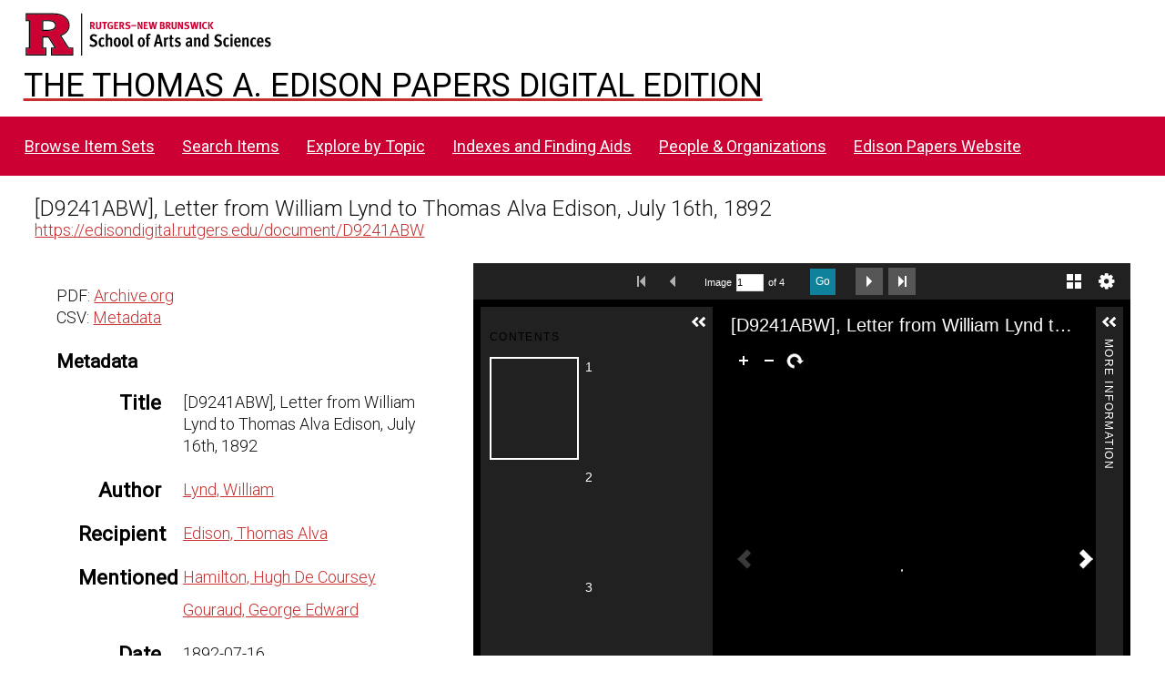

--- FILE ---
content_type: text/html; charset=UTF-8
request_url: https://edisondigital.rutgers.edu/document/D9241ABW
body_size: 46209
content:
<!DOCTYPE html><html lang="en-US">    <head>
        <meta charset="utf-8">
<meta name="viewport" content="width&#x3D;device-width,&#x20;initial-scale&#x3D;1">        <title>Thomas A. Edison Papers Image Edition · Thomas Edison Papers Digital Edition</title>        <link href="&#x2F;application&#x2F;asset&#x2F;css&#x2F;iconfonts.css&#x3F;v&#x3D;4.0.4" media="screen" rel="stylesheet" type="text&#x2F;css">
<link href="&#x2F;&#x2F;fonts.googleapis.com&#x2F;css&#x3F;family&#x3D;Crimson&#x2B;Text&#x3A;400,400italic,700,700italic&#x7C;Roboto&#x3A;100,300,400&#x7C;Oswald&#x3A;100,300,400&#x7C;Bitter&#x3A;700" media="screen" rel="stylesheet" type="text&#x2F;css">
<link href="&#x2F;modules&#x2F;IiifServer&#x2F;asset&#x2F;css&#x2F;iiif-server.css&#x3F;v&#x3D;3.6.20" media="screen" rel="stylesheet" type="text&#x2F;css">
<link href="&#x2F;modules&#x2F;UniversalViewer&#x2F;asset&#x2F;vendor&#x2F;uv&#x2F;uv.css&#x3F;v&#x3D;3.6.7" media="screen" rel="stylesheet" type="text&#x2F;css">
<link href="&#x2F;modules&#x2F;UniversalViewer&#x2F;asset&#x2F;css&#x2F;universal-viewer.css&#x3F;v&#x3D;3.6.7" media="screen" rel="stylesheet" type="text&#x2F;css">
<link href="&#x2F;application&#x2F;asset&#x2F;css&#x2F;resource-page-blocks.css&#x3F;v&#x3D;4.0.4" media="screen" rel="stylesheet" type="text&#x2F;css">
<link href="&#x2F;modules&#x2F;BulkExport&#x2F;asset&#x2F;css&#x2F;bulk-export.css&#x3F;v&#x3D;3.4.30" media="screen" rel="stylesheet" type="text&#x2F;css">
<link href="&#x2F;themes&#x2F;centerrow&#x2F;asset&#x2F;css&#x2F;style.css&#x3F;v&#x3D;1.8.3" media="screen" rel="stylesheet" type="text&#x2F;css">
<link href="&#x2F;themes&#x2F;centerrow&#x2F;asset&#x2F;css&#x2F;custom.css&#x3F;v&#x3D;1.8.3" media="screen" rel="stylesheet" type="text&#x2F;css">
<link href="&#x2F;css-editor" media="screen" rel="stylesheet" type="text&#x2F;css">
<link href="&#x2F;modules&#x2F;DataTypeRdf&#x2F;asset&#x2F;css&#x2F;data-type-rdf-fix.css&#x3F;v&#x3D;3.4.9" media="screen" rel="stylesheet" type="text&#x2F;css">
<link href="&#x2F;modules&#x2F;EUCookieBar&#x2F;asset&#x2F;vendor&#x2F;jquery.cookiebar&#x2F;jquery.cookiebar.css&#x3F;v&#x3D;3.4.4" media="screen" rel="stylesheet" type="text&#x2F;css">
<link href="&#x2F;modules&#x2F;ItemSetsTree&#x2F;asset&#x2F;css&#x2F;item-sets-tree.css&#x3F;v&#x3D;0.7.2" media="screen" rel="stylesheet" type="text&#x2F;css">                <script  src="https&#x3A;&#x2F;&#x2F;code.jquery.com&#x2F;jquery-3.6.2.min.js"></script>
<script  src="&#x2F;application&#x2F;asset&#x2F;js&#x2F;global.js&#x3F;v&#x3D;4.0.4"></script>
<script  src="&#x2F;themes&#x2F;centerrow&#x2F;asset&#x2F;js&#x2F;jquery-accessibleMegaMenu.js&#x3F;v&#x3D;1.8.3"></script>
<script  src="&#x2F;themes&#x2F;centerrow&#x2F;asset&#x2F;js&#x2F;centerrow.js&#x3F;v&#x3D;1.8.3"></script>
<script  defer="defer" src="&#x2F;modules&#x2F;UniversalViewer&#x2F;asset&#x2F;vendor&#x2F;uv&#x2F;umd&#x2F;UV.js&#x3F;v&#x3D;3.6.7"></script>
<script  defer="defer" src="&#x2F;modules&#x2F;UniversalViewer&#x2F;asset&#x2F;js&#x2F;uv.js&#x3F;v&#x3D;3.6.7"></script>
<script >
    //<!--
    if (typeof uvConfigs === 'undefined') {
    var uvConfigs = [];
}
uvConfigs.push({
    "id": "uv-1",
    "root": "/modules/UniversalViewer/asset/vendor/uv/",
    "manifest": "https://edisondigital.rutgers.edu/iiif/2/D9241ABW/manifest",
    "configUri": "/modules/UniversalViewer/asset/universal-viewer/uv-config.json",
    "embedded": false,
    "locales": [
        {
            "name": "en-GB",
            "label": "English"
        }
    ]
});
    //-->
</script>
<script  defer="defer" src="&#x2F;modules&#x2F;IiifServer&#x2F;asset&#x2F;js&#x2F;iiif-server.js&#x3F;v&#x3D;3.6.20"></script>
<script >
    //<!--
    
Omeka.jsTranslate = function(str) {
    var jsTranslations = {"Something went wrong":"Something went wrong","Make private":"Make private","Make public":"Make public","Expand":"Expand","Collapse":"Collapse","You have unsaved changes.":"You have unsaved changes.","Restore item set":"Restore item set","Close icon set":"Close icon set","Open icon set":"Open icon set","[Untitled]":"[Untitled]","Failed loading resource template from API":"Failed loading resource template from API","Restore property":"Restore property","There are no available pages.":"There are no available pages.","Please enter a valid language tag":"Please enter a valid language tag","Title":"Title","Description":"Description","Unknown block layout":"Unknown block layout","Required field must be completed":"Required field must be completed","Class":"Class","Url (deprecated)":"Url (deprecated)","Insert Footnotes":"Insert Footnotes","Batch edit":"Batch edit","Advanced":"Advanced","The actions are processed in the order of the form. Be careful when mixing them.":"The actions are processed in the order of the form. Be careful when mixing them.","To convert values to\/from mapping markers, use module DataTypeGeometry.":"To convert values to\/from mapping markers, use module DataTypeGeometry.","Processes that manage files and remote data can be slow, so it is recommended to process it in background with \"batch edit all\", not \"batch edit selected\".":"Processes that manage files and remote data can be slow, so it is recommended to process it in background with \"batch edit all\", not \"batch edit selected\".","Remove mapping":"Remove mapping","Create ebook":"Create ebook","Create ebook with all":"Create ebook with all","Create ebook with selected":"Create ebook with selected","Go":"Go","A facet must have a name.":"A facet must have a name.","A column must have a name.":"A column must have a name.","A column must have a property.":"A column must have a property.","Error fetching browse markup.":"Error fetching browse markup.","Error fetching facet markup.":"Error fetching facet markup.","Error fetching category markup.":"Error fetching category markup.","Cannot show all. The result set is likely too large.":"Cannot show all. The result set is likely too large.","Loading results\u2026":"Loading results\u2026"};
    return (str in jsTranslations) ? jsTranslations[str] : str;
};
    //-->
</script>
<script  defer="defer" src="&#x2F;modules&#x2F;EUCookieBar&#x2F;asset&#x2F;vendor&#x2F;jquery.cookiebar&#x2F;jquery.cookiebar.js&#x3F;v&#x3D;3.4.4"></script>
<script  defer="defer" src="&#x2F;modules&#x2F;EUCookieBar&#x2F;asset&#x2F;js&#x2F;eu-cookie-bar.js&#x3F;v&#x3D;3.4.4"></script>
<script >
    //<!--
    var euCookieBarOptions = {"acceptButton":true,"acceptText":"OK","declineButton":false,"declineText":"Disable Cookies","policyButton":false,"policyText":"Privacy Policy","policyURL":"/","bottom":true,"fixed":true,"zindex":"99999","message":"<p>This site uses Google Analytics to track usage. By visiting this site, you accept the terms and conditions.</p>\r\n"};
    //-->
</script>        <style>
            .banner {
                height: ;
                align-items: center;
            }
                    @media screen and (max-width:640px) {
                .banner {
                    height: ;
                }
            }
                </style>
    <!-- Google tag (gtag.js) -->
<script async src="https://www.googletagmanager.com/gtag/js?id=G-87TNMJLZLF"></script>
<script>
  window.dataLayer = window.dataLayer || [];
  function gtag(){dataLayer.push(arguments);}
  gtag('js', new Date());

  gtag('config', 'G-87TNMJLZLF');
</script></head>

    <body class="item&#x20;resource&#x20;show">        <a id="skipnav" href="#content">Skip to main content</a>
                <div id="wrap">
            <header>
                <img class="site-title rutgers-logo" src="https://sas.rutgers.edu/media/templates/site/cassiopeia_sas/images/Rutgers-SAS-Logo.svg" alt="School of Arts and Sciences, Rutgers University">
                <a href="/" class="site-title">
                <h1>The Thomas A. Edison Papers Digital Edition</h1>
                <!--<img class="taep-logo" src="https://edisonlegacy.reclaim.hosting/omeka4/files/asset/409e7eae5397a681471c1a22dc6b87a4a9eb86b4.png" alt="Thomas A. Edison Papers, Rutgers University">-->
                </a>
                <div id="search-container">
                    
<form action="/index/search" id="search-form">
    <input type="text" name="fulltext_search" value=""
        placeholder="Search"
        aria-label="Search">
    <button type="submit">Search</button>
</form>
                    <button type="button" class="search-toggle" title="Toggle search"></button>
                </div>
                 <nav>
<ul class="navigation">
                                    <li class="">
            <a href="/item-set?page=1&sort_by=dcterms:identifier&sort_order=asc">Browse Item Sets</a>
                    </li>
                                    <li class="">
            <a href="/item/search">Search Items</a>
                    </li>
                                    <li class="">
            <a href="/explore">Explore by Topic</a>
                    </li>
                                    <li class="">
            <a href="/indexes">Indexes and Finding Aids</a>
                    </li>
                                    <li class="">
            <a href="/faceted-browse/1">People &amp; Organizations</a>
                    </li>
                                    <li class="">
            <a href="http://edison.rutgers.edu">Edison Papers Website</a>
                    </li>
    </ul>
</nav>
                            </header>

            <div id="content" role="main">
                

<p>
<div style="font-size:24px;">
[D9241ABW], Letter from William Lynd to Thomas Alva Edison, July 16th, 1892</div>
<a href="https://edisondigital.rutgers.edu/document/D9241ABW">https://edisondigital.rutgers.edu/document/D9241ABW</a>
</p>

<!--<h3>Item</h3>-->
<div class="main-content">
    
<div id="uv-1" class="uv universal-viewer viewer"></div>


<button type="button" class="iiif-copy" title="Copy&#x20;IIIF&#x20;manifest&#x20;url&#x20;in&#x20;clipboard&#x20;to&#x20;use&#x20;in&#x20;any&#x20;IIIF&#x20;viewer." data-iiif-url="https://edisondigital.rutgers.edu/iiif/2/D9241ABW/manifest" data-text-copied="IIIF&#x20;manifest&#x20;url&#x20;copied&#x20;in&#x20;clipboard&#x21;" data-text-failed="Unable to copy url in clipboard!"></button>
    <h3>Transcription</h3><pre style="white-space:pre-wrap;">Letterhead of “From Mr. William Lynd, Popular Science Lecturer, Late Head Master, West London College of Electrical Engineering, Author of “The Practical Telegraphist,” “The Electric Telegraph in Theory and Practice,” “Guide to the Postal Telegraph Service,” Editor of “The Telegraphist,” &amp;c, &amp;c.  
Edison House, Tunbridge Wells, July 16th, 1892 
Dear Sir:- 
Owing to the disgraceful treatment I have received at the hands of the “Foreign Committee of the Edison United Phonograph Co” I am induced to write you to lay the facts before you, and to ask for your assistance.  
I will briefly state my case. I had a splendid reputation in the United Kingdom as a Popular Science Lecturer, and in March 1889, I entered into an arrangement with Colonel George Gouraud (the gentleman who tells the British Public that he found you in obscurity and through an invention of his you gained notoriety) to lecture on your latest Phonograph.  
Pilled with enthusiasm over your beautiful machine I gave up EVERYTHING ad devoted the whole of my time and attention to lecturing, and advertising the Phonograph at my own expense for Colonel Gouraud would neither share in the expenses nor take the least responsibility. There were two lecturers at that time, Professor Douglas Archibald and myself. I was not paid a fixed salary but I had to be satisfied with 80% of the receipts. The first year I paid Colonel Gouraud SIX HUNDRED AND EIGHTY POUNDS for the use of one machine. One week I sent him SEVENTY POUNDS.  
I WILL NOT TAKE UP YOUR TIME WITH THE STORY OF THE CHAOTIC STATE OF AFFAIRS AT Edison House London. Never in the whole course of my experience have I known anything to equal it.  
Novices, boys who might have managed a mangle were sent out as “experts” to exhibit the beautiful machine; and the history of the fiascos would fill many pages. Such lamentable displays of incompetency are almost beyond belief, when one considers the importance of the subject: and the great reputation of the Inventor. It was nothing unusual for the so called experts when they had started the machine before a first class audience to discover that old solution had been given to them by the person in charge at Edison House. One day I called for something, and a telegram had just arrived from a [Mr. Steytler?] who had been sent to exhibit the Machine before the Head Master and he students of Elon College. The telegram was something like the following “For Heaven’s sake send me some good solution, you have given me old stuff.” A roar of laughter greeted the reading of this gram. It would be impossible to exaggerate my experience of the Phonograph “management.” 
I have repeatedly sent wires to Col Gouraud telling him that your reputation as well as his own was at stake, and I firmly believe that the present treatment I am receiving is payment for the truths I have told the Edison House people from time to time. You must have heard something about it from Mr. Hamilton who because he was faithful to you led a miserable life while he was in London. He knows me well enough. He was the only man who seemed to care for your reputation.  
The second year of my tour was a success, and I sent in a lot of money to Colonel Gouraud. I never had a single failure. I have books filled with Press Notices of the very best kind. One journal said that “Edison must have invented the Lecturer as well as the Machine.”  
This, the third year, has been bad. I got thoroughly knocked up with hard work, and at last I collapsed, and was laid up for six weeks with a serious illness.  
Then the real nature of your colleague became apparent. I received a notice that in future I must pay two guineas every time the machine was exhibited. It did not matter whether I lost money or not.  
Directly after I was convalescent, as the interest was failing and I could not get guaranteed engagements I began to speculate with the little I had made out of my share. I put out tons of printing about you and the Phonograph and I lost every penny. I appealed to the Committee and candidly told them that I could not pay upon losses: and begged them to take into consideration the large sums they had had through my working and advertising. I found them like adamant. I declined to pay on losses, and then they began to issue threats: and finally instructed their Solicitors, Messrs. Bircham of 50 Old Broad Street to serve me with a writ, and to demand the return of the machine.  
I still refuse to pay their ideal claims, and I have not sent in the machine. The late Secretary Mr. J. L. Young will prove to you that in consideration of my services it was proposed nearly two years ago to present me with the machine I had in use.  
Surely you will not allow such an act of injustice to be committed? You must have some voice in the matter. No one in this country has advertised you and your inventions so much as the writer of this letter. I am an old Telegraph man, and I must have [10?] tured in SIX HUNDRED towns on Edison and his Inventions. I have told Colonel Gouraud that if he allows the Committee to carry out their threats I shall defend myself by placing in the hands of the Press and the Public years, also the story of the “Eminent voice Factory” presided over by the Colonel. The Gladstone records given to the Lecturers and the Exhibitors and by means of which the British Public have been humbugged were all manufactured by the Colonel. Will you kindly send me a Cable stating whether I can have a machine from America or retain the one I have used so long? I am well known all over the Kingdom, and I have introduced the Phonograph to the very best people in this country.  
Hundreds of machines might have been sold two or three years ago, but I am afraid that there are poor prospects now of forming an English Company. You may get further information about me from Mr. George Ward of the Commercial Cable Co.  
A Cable from you on receipt of this letter will be anxiously expected by.  
Your Faithful and enthusiastic Admirer,  
[Signed] William Lynd  
Thomas Alva Edison Esq.,  
Menlo Park, New Jersey, U.S.A. 
&lt;“Mr. LYND has delivered 750 Lectures on Edison’s latest Phonograph in Great Britain and Ireland between March, 1889, and May, 1892.”&gt; [Written on bottom of first page] 
&lt;Write &amp; say that I have no connection with Gouraud &amp; that his actions as will as the United Phono Co are unaccountable to me on any theory of [-------?] that sooner or later it will get into the hands of [------?] me. Say I am sorry I cannot help him but my hands are tied&gt; [Edison Marginalia at the bottom of last page]</pre></div>

<div class="sidebar">
    <p>
	PDF: <a href="https://archive.org/details/edisonmicrofilm133/page/n503/mode/1up">Archive.org</a><br>	CSV: <a href="/item/D9241ABW.csv">Metadata</a><br>    </p>
    <h3>Metadata</h3>
    
<dl>
    <div class="property">
        <dt>
        Title                </dt>
                        <dd class="value" lang="">
                        <span class="value-content">[D9241ABW], Letter from William Lynd to Thomas Alva Edison, July 16th, 1892</span>
                                            </dd>
            </div>
    <div class="property">
        <dt>
        Author                </dt>
                        <dd class="value" lang="">
                        <span class="value-content"><a class="metadata-browse-direct-link" href="&#x2F;digital&#x2F;item&#x3F;Search&#x3D;&amp;property&#x25;5B0&#x25;5D&#x25;5Bproperty&#x25;5D&#x3D;2&amp;property&#x25;5B0&#x25;5D&#x25;5Btype&#x25;5D&#x3D;eq&amp;property&#x25;5B0&#x25;5D&#x25;5Btext&#x25;5D&#x3D;Lynd,&#x25;20William">Lynd, William</a></span>
                                            </dd>
            </div>
    <div class="property">
        <dt>
        Recipient                </dt>
                        <dd class="value" lang="">
                        <span class="value-content"><a class="metadata-browse-direct-link" href="&#x2F;digital&#x2F;item&#x3F;Search&#x3D;&amp;property&#x25;5B0&#x25;5D&#x25;5Bproperty&#x25;5D&#x3D;77&amp;property&#x25;5B0&#x25;5D&#x25;5Btype&#x25;5D&#x3D;eq&amp;property&#x25;5B0&#x25;5D&#x25;5Btext&#x25;5D&#x3D;Edison,&#x25;20Thomas&#x25;20Alva">Edison, Thomas Alva</a></span>
                                            </dd>
            </div>
    <div class="property">
        <dt>
        Mentioned                </dt>
                        <dd class="value" lang="">
                        <span class="value-content"><a class="metadata-browse-direct-link" href="&#x2F;digital&#x2F;item&#x3F;Search&#x3D;&amp;property&#x25;5B0&#x25;5D&#x25;5Bproperty&#x25;5D&#x3D;13&amp;property&#x25;5B0&#x25;5D&#x25;5Btype&#x25;5D&#x3D;eq&amp;property&#x25;5B0&#x25;5D&#x25;5Btext&#x25;5D&#x3D;Hamilton,&#x25;20Hugh&#x25;20De&#x25;20Coursey">Hamilton, Hugh De Coursey</a></span>
                                            </dd>
                        <dd class="value" lang="">
                        <span class="value-content"><a class="metadata-browse-direct-link" href="&#x2F;digital&#x2F;item&#x3F;Search&#x3D;&amp;property&#x25;5B0&#x25;5D&#x25;5Bproperty&#x25;5D&#x3D;13&amp;property&#x25;5B0&#x25;5D&#x25;5Btype&#x25;5D&#x3D;eq&amp;property&#x25;5B0&#x25;5D&#x25;5Btext&#x25;5D&#x3D;Gouraud,&#x25;20George&#x25;20Edward">Gouraud, George Edward</a></span>
                                            </dd>
            </div>
    <div class="property">
        <dt>
        Date                </dt>
                        <dd class="value" lang="">
                        <span class="value-content">1892-07-16</span>
                                            </dd>
            </div>
    <div class="property">
        <dt>
        Type                </dt>
                        <dd class="value" lang="">
                        <span class="value-content"><a class="metadata-browse-direct-link" href="&#x2F;digital&#x2F;item&#x3F;Search&#x3D;&amp;property&#x25;5B0&#x25;5D&#x25;5Bproperty&#x25;5D&#x3D;8&amp;property&#x25;5B0&#x25;5D&#x25;5Btype&#x25;5D&#x3D;eq&amp;property&#x25;5B0&#x25;5D&#x25;5Btext&#x25;5D&#x3D;Letter">Letter</a></span>
                                            </dd>
            </div>
    <div class="property">
        <dt>
        Subject                </dt>
                        <dd class="value" lang="">
                        <span class="value-content"><a class="metadata-browse-direct-link" href="&#x2F;digital&#x2F;item&#x3F;Search&#x3D;&amp;property&#x25;5B0&#x25;5D&#x25;5Bproperty&#x25;5D&#x3D;3&amp;property&#x25;5B0&#x25;5D&#x25;5Btype&#x25;5D&#x3D;eq&amp;property&#x25;5B0&#x25;5D&#x25;5Btext&#x25;5D&#x3D;Sales&#x25;20and&#x25;20service">Sales and service</a></span>
                                            </dd>
                        <dd class="value" lang="">
                        <span class="value-content"><a class="metadata-browse-direct-link" href="&#x2F;digital&#x2F;item&#x3F;Search&#x3D;&amp;property&#x25;5B0&#x25;5D&#x25;5Bproperty&#x25;5D&#x3D;3&amp;property&#x25;5B0&#x25;5D&#x25;5Btype&#x25;5D&#x3D;eq&amp;property&#x25;5B0&#x25;5D&#x25;5Btext&#x25;5D&#x3D;Expositions,&#x25;20demonstrations,&#x25;20lectures">Expositions, demonstrations, lectures</a></span>
                                            </dd>
                        <dd class="value" lang="">
                        <span class="value-content"><a class="metadata-browse-direct-link" href="&#x2F;digital&#x2F;item&#x3F;Search&#x3D;&amp;property&#x25;5B0&#x25;5D&#x25;5Bproperty&#x25;5D&#x3D;3&amp;property&#x25;5B0&#x25;5D&#x25;5Btype&#x25;5D&#x3D;eq&amp;property&#x25;5B0&#x25;5D&#x25;5Btext&#x25;5D&#x3D;Cylinder&#x25;20phonograph">Cylinder phonograph</a></span>
                                            </dd>
            </div>
    <div class="property">
        <dt>
        Folder ID                </dt>
                        <dd class="value" lang="">
                        <span class="value-content">[D9241-F] Document File Series -- 1892</span>
                                            </dd>
            </div>
    <div class="property">
        <dt>
        Microfilm ID                </dt>
                        <dd class="value" lang="">
                        <span class="value-content">133:494</span>
                                            </dd>
            </div>
    <div class="property">
        <dt>
        Document ID                </dt>
                        <dd class="value" lang="">
                        <span class="value-content">D9241ABW</span>
                                            </dd>
            </div>
    <div class="property">
        <dt>
        URL                </dt>
                        <dd class="value uri" lang="">
                        <span class="value-content"><a class="uri-value-link" target="_blank" href="https&#x3A;&#x2F;&#x2F;edisondigital.rutgers.edu&#x2F;document&#x2F;D9241ABW">https://edisondigital.rutgers.edu/document/D9241ABW</a></span>
                                            </dd>
            </div>
    <div class="property">
        <dt>
        Rights                </dt>
                        <dd class="value" lang="">
                        <span class="value-content"><a class="metadata-browse-direct-link" href="&#x2F;digital&#x2F;item&#x3F;Search&#x3D;&amp;property&#x25;5B0&#x25;5D&#x25;5Bproperty&#x25;5D&#x3D;15&amp;property&#x25;5B0&#x25;5D&#x25;5Btype&#x25;5D&#x3D;eq&amp;property&#x25;5B0&#x25;5D&#x25;5Btext&#x25;5D&#x3D;Thomas&#x25;20Edison&#x25;20National&#x25;20Historical&#x25;20Park">Thomas Edison National Historical Park</a></span>
                                            </dd>
            </div>
    <div class="property">
        <dt>
        Publisher                </dt>
                        <dd class="value" lang="">
                        <span class="value-content">Thomas A. Edison Papers, School of Arts and Sciences, Rutgers University</span>
                                            </dd>
            </div>
    <div class="property">
        <dt>
        License                </dt>
                        <dd class="value" lang="">
                        <span class="value-content">CC0 1.0 Universal</span>
                                            </dd>
            </div>
    <div class="property">
        <dt>
        Has Version                </dt>
                        <dd class="value uri" lang="">
                        <span class="value-content"><a class="uri-value-link" target="_blank" href="https&#x3A;&#x2F;&#x2F;archive.org&#x2F;details&#x2F;edisonmicrofilm133&#x2F;page&#x2F;n503&#x2F;mode&#x2F;1up">Archive.org Viewer, Microfilm Series Reel 133</a></span>
                                            </dd>
            </div>
</dl>
<dl class="item-sets">
    <div class="property">
        <dt>Item sets</dt>
                <dd class="value">
            <a href="/folder/D9241-F">[D9241-F] (D-92-41) Phonograph -- Foreign -- Edison United Phonograph Co</a>
        </dd>
            </div>
</dl>
</div>
<div style="clear:both;"></div>
<script type="application/ld+json">{"@context":"https:\/\/edisondigital.rutgers.edu\/api-context","@id":"https:\/\/edisondigital.rutgers.edu\/api\/items\/53760","@type":"o:Item","o:id":53760,"o:is_public":true,"o:owner":{"@id":"https:\/\/edisondigital.rutgers.edu\/api\/users\/1","o:id":1},"o:resource_class":null,"o:resource_template":{"@id":"https:\/\/edisondigital.rutgers.edu\/api\/resource_templates\/1","o:id":1},"o:thumbnail":null,"o:title":"[D9241ABW], Letter from William Lynd to Thomas Alva Edison, July 16th, 1892","thumbnail_display_urls":{"large":"https:\/\/edisondigital.rutgers.edu\/files\/large\/D9241ABW\/fc0482.jpg","medium":"https:\/\/edisondigital.rutgers.edu\/files\/medium\/D9241ABW\/fc0482.jpg","square":"https:\/\/edisondigital.rutgers.edu\/files\/square\/D9241ABW\/fc0482.jpg"},"o:created":{"@value":"2019-06-11T06:39:37+00:00","@type":"http:\/\/www.w3.org\/2001\/XMLSchema#dateTime"},"o:modified":{"@value":"2025-08-28T16:19:32+00:00","@type":"http:\/\/www.w3.org\/2001\/XMLSchema#dateTime"},"o:primary_media":{"@id":"https:\/\/edisondigital.rutgers.edu\/api\/media\/252302","o:id":252302},"o:media":[{"@id":"https:\/\/edisondigital.rutgers.edu\/api\/media\/252302","o:id":252302},{"@id":"https:\/\/edisondigital.rutgers.edu\/api\/media\/252303","o:id":252303},{"@id":"https:\/\/edisondigital.rutgers.edu\/api\/media\/252304","o:id":252304},{"@id":"https:\/\/edisondigital.rutgers.edu\/api\/media\/252305","o:id":252305}],"o:item_set":[{"@id":"https:\/\/edisondigital.rutgers.edu\/api\/item_sets\/156135","o:id":156135}],"o:site":[{"@id":"https:\/\/edisondigital.rutgers.edu\/api\/sites\/1","o:id":1},{"@id":"https:\/\/edisondigital.rutgers.edu\/api\/sites\/2","o:id":2},{"@id":"https:\/\/edisondigital.rutgers.edu\/api\/sites\/3","o:id":3},{"@id":"https:\/\/edisondigital.rutgers.edu\/api\/sites\/4","o:id":4},{"@id":"https:\/\/edisondigital.rutgers.edu\/api\/sites\/5","o:id":5}],"dcterms:title":[{"type":"literal","property_id":1,"property_label":"Title","is_public":true,"@value":"[D9241ABW], Letter from William Lynd to Thomas Alva Edison, July 16th, 1892"}],"scripto:transcription":[{"type":"literal","property_id":186,"property_label":"transcription","is_public":true,"@value":"Letterhead of \u201cFrom Mr. William Lynd, Popular Science Lecturer, Late Head Master, West London College of Electrical Engineering, Author of \u201cThe Practical Telegraphist,\u201d \u201cThe Electric Telegraph in Theory and Practice,\u201d \u201cGuide to the Postal Telegraph Service,\u201d Editor of \u201cThe Telegraphist,\u201d &amp;c, &amp;c.  \nEdison House, Tunbridge Wells, July 16th, 1892 \nDear Sir:- \nOwing to the disgraceful treatment I have received at the hands of the \u201cForeign Committee of the Edison United Phonograph Co\u201d I am induced to write you to lay the facts before you, and to ask for your assistance.  \nI will briefly state my case. I had a splendid reputation in the United Kingdom as a Popular Science Lecturer, and in March 1889, I entered into an arrangement with Colonel George Gouraud (the gentleman who tells the British Public that he found you in obscurity and through an invention of his you gained notoriety) to lecture on your latest Phonograph.  \nPilled with enthusiasm over your beautiful machine I gave up EVERYTHING ad devoted the whole of my time and attention to lecturing, and advertising the Phonograph at my own expense for Colonel Gouraud would neither share in the expenses nor take the least responsibility. There were two lecturers at that time, Professor Douglas Archibald and myself. I was not paid a fixed salary but I had to be satisfied with 80% of the receipts. The first year I paid Colonel Gouraud SIX HUNDRED AND EIGHTY POUNDS for the use of one machine. One week I sent him SEVENTY POUNDS.  \nI WILL NOT TAKE UP YOUR TIME WITH THE STORY OF THE CHAOTIC STATE OF AFFAIRS AT Edison House London. Never in the whole course of my experience have I known anything to equal it.  \nNovices, boys who might have managed a mangle were sent out as \u201cexperts\u201d to exhibit the beautiful machine; and the history of the fiascos would fill many pages. Such lamentable displays of incompetency are almost beyond belief, when one considers the importance of the subject: and the great reputation of the Inventor. It was nothing unusual for the so called experts when they had started the machine before a first class audience to discover that old solution had been given to them by the person in charge at Edison House. One day I called for something, and a telegram had just arrived from a [Mr. Steytler?] who had been sent to exhibit the Machine before the Head Master and he students of Elon College. The telegram was something like the following \u201cFor Heaven\u2019s sake send me some good solution, you have given me old stuff.\u201d A roar of laughter greeted the reading of this gram. It would be impossible to exaggerate my experience of the Phonograph \u201cmanagement.\u201d \nI have repeatedly sent wires to Col Gouraud telling him that your reputation as well as his own was at stake, and I firmly believe that the present treatment I am receiving is payment for the truths I have told the Edison House people from time to time. You must have heard something about it from Mr. Hamilton who because he was faithful to you led a miserable life while he was in London. He knows me well enough. He was the only man who seemed to care for your reputation.  \nThe second year of my tour was a success, and I sent in a lot of money to Colonel Gouraud. I never had a single failure. I have books filled with Press Notices of the very best kind. One journal said that \u201cEdison must have invented the Lecturer as well as the Machine.\u201d  \nThis, the third year, has been bad. I got thoroughly knocked up with hard work, and at last I collapsed, and was laid up for six weeks with a serious illness.  \nThen the real nature of your colleague became apparent. I received a notice that in future I must pay two guineas every time the machine was exhibited. It did not matter whether I lost money or not.  \nDirectly after I was convalescent, as the interest was failing and I could not get guaranteed engagements I began to speculate with the little I had made out of my share. I put out tons of printing about you and the Phonograph and I lost every penny. I appealed to the Committee and candidly told them that I could not pay upon losses: and begged them to take into consideration the large sums they had had through my working and advertising. I found them like adamant. I declined to pay on losses, and then they began to issue threats: and finally instructed their Solicitors, Messrs. Bircham of 50 Old Broad Street to serve me with a writ, and to demand the return of the machine.  \nI still refuse to pay their ideal claims, and I have not sent in the machine. The late Secretary Mr. J. L. Young will prove to you that in consideration of my services it was proposed nearly two years ago to present me with the machine I had in use.  \nSurely you will not allow such an act of injustice to be committed? You must have some voice in the matter. No one in this country has advertised you and your inventions so much as the writer of this letter. I am an old Telegraph man, and I must have [10?] tured in SIX HUNDRED towns on Edison and his Inventions. I have told Colonel Gouraud that if he allows the Committee to carry out their threats I shall defend myself by placing in the hands of the Press and the Public years, also the story of the \u201cEminent voice Factory\u201d presided over by the Colonel. The Gladstone records given to the Lecturers and the Exhibitors and by means of which the British Public have been humbugged were all manufactured by the Colonel. Will you kindly send me a Cable stating whether I can have a machine from America or retain the one I have used so long? I am well known all over the Kingdom, and I have introduced the Phonograph to the very best people in this country.  \nHundreds of machines might have been sold two or three years ago, but I am afraid that there are poor prospects now of forming an English Company. You may get further information about me from Mr. George Ward of the Commercial Cable Co.  \nA Cable from you on receipt of this letter will be anxiously expected by.  \nYour Faithful and enthusiastic Admirer,  \n[Signed] William Lynd  \nThomas Alva Edison Esq.,  \nMenlo Park, New Jersey, U.S.A. \n&lt;\u201cMr. LYND has delivered 750 Lectures on Edison\u2019s latest Phonograph in Great Britain and Ireland between March, 1889, and May, 1892.\u201d&gt; [Written on bottom of first page] \n&lt;Write &amp; say that I have no connection with Gouraud &amp; that his actions as will as the United Phono Co are unaccountable to me on any theory of [-------?] that sooner or later it will get into the hands of [------?] me. Say I am sorry I cannot help him but my hands are tied&gt; [Edison Marginalia at the bottom of last page]"}],"dcterms:creator":[{"type":"literal","property_id":2,"property_label":"Creator","is_public":true,"@value":"Lynd, William"}],"bibo:recipient":[{"type":"literal","property_id":77,"property_label":"recipient","is_public":true,"@value":"Edison, Thomas Alva"}],"dcterms:relation":[{"type":"literal","property_id":13,"property_label":"Relation","is_public":true,"@value":"Hamilton, Hugh De Coursey"},{"type":"literal","property_id":13,"property_label":"Relation","is_public":true,"@value":"Gouraud, George Edward"}],"dcterms:date":[{"type":"literal","property_id":7,"property_label":"Date","is_public":true,"@value":"1892-07-16"}],"dcterms:type":[{"type":"literal","property_id":8,"property_label":"Type","is_public":true,"@value":"Letter"}],"dcterms:subject":[{"type":"literal","property_id":3,"property_label":"Subject","is_public":true,"@value":"Sales and service"},{"type":"literal","property_id":3,"property_label":"Subject","is_public":true,"@value":"Expositions, demonstrations, lectures"},{"type":"literal","property_id":3,"property_label":"Subject","is_public":true,"@value":"Cylinder phonograph"}],"dcterms:isPartOf":[{"type":"literal","property_id":33,"property_label":"Is Part Of","is_public":true,"@value":"[D9241-F] Document File Series -- 1892"}],"dcterms:source":[{"type":"literal","property_id":11,"property_label":"Source","is_public":true,"@value":"133:494"}],"dcterms:identifier":[{"type":"literal","property_id":10,"property_label":"Identifier","is_public":true,"@value":"D9241ABW"}],"bibo:uri":[{"type":"uri","property_id":121,"property_label":"uri","is_public":true,"@id":"https:\/\/edisondigital.rutgers.edu\/document\/D9241ABW","o:label":"https:\/\/edisondigital.rutgers.edu\/document\/D9241ABW"}],"dcterms:rights":[{"type":"literal","property_id":15,"property_label":"Rights","is_public":true,"@value":"Thomas Edison National Historical Park"}],"dcterms:publisher":[{"type":"literal","property_id":5,"property_label":"Publisher","is_public":true,"@value":"Thomas A. Edison Papers, School of Arts and Sciences, Rutgers University"}],"dcterms:license":[{"type":"literal","property_id":49,"property_label":"License","is_public":true,"@value":"CC0 1.0 Universal"}],"dcterms:created":[{"type":"numeric:timestamp","property_id":20,"property_label":"Date Created","is_public":true,"@value":"1892-07-16","@type":"http:\/\/www.w3.org\/2001\/XMLSchema#date"}],"dcterms:hasVersion":[{"type":"uri","property_id":28,"property_label":"Has Version","is_public":true,"@id":"https:\/\/archive.org\/details\/edisonmicrofilm133\/page\/n503\/mode\/1up","o:label":"Archive.org Viewer, Microfilm Series Reel 133"}],"o-module-scripto:content":[{"o:property":{"@id":"https:\/\/edisondigital.rutgers.edu\/api\/properties\/186","o:id":186},"o:lang":null,"o-module-scripto:html":"<p>Letterhead of \u201cFrom Mr. William Lynd, Popular Science Lecturer, Late Head Master, West London College of Electrical Engineering, Author of \u201cThe Practical Telegraphist,\u201d \u201cThe Electric Telegraph in Theory and Practice,\u201d \u201cGuide to the Postal Telegraph Service,\u201d Editor of \u201cThe Telegraphist,\u201d &amp;c, &amp;c.  \n<\/p><p>Edison House, Tunbridge Wells, July 16th, 1892 \n<\/p><p>Dear Sir:- \n<\/p><p>Owing to the disgraceful treatment I have received at the hands of the \u201cForeign Committee of the Edison United Phonograph Co\u201d I am induced to write you to lay the facts before you, and to ask for your assistance.  \n<\/p><p>I will briefly state my case. I had a splendid reputation in the United Kingdom as a Popular Science Lecturer, and in March 1889, I entered into an arrangement with Colonel George Gouraud (the gentleman who tells the British Public that he found you in obscurity and through an invention of his you gained notoriety) to lecture on your latest Phonograph.  \n<\/p><p>Pilled with enthusiasm over your beautiful machine I gave up EVERYTHING ad devoted the whole of my time and attention to lecturing, and advertising the Phonograph at my own expense for Colonel Gouraud would neither share in the expenses nor take the least responsibility. There were two lecturers at that time, Professor Douglas Archibald and myself. I was not paid a fixed salary but I had to be satisfied with 80% of the receipts. The first year I paid Colonel Gouraud SIX HUNDRED AND EIGHTY POUNDS for the use of one machine. One\n<\/p><p>week I sent him SEVENTY POUNDS.  \n<\/p><p>I WILL NOT TAKE UP YOUR TIME WITH THE STORY OF THE CHAOTIC STATE OF AFFAIRS AT Edison House London. Never in the whole course of my experience have I known anything to equal it.  \n<\/p><p>Novices, boys who might have managed a mangle were sent out as \u201cexperts\u201d to exhibit the beautiful machine; and the history of the fiascos would fill many pages. Such lamentable displays of incompetency are almost beyond belief, when one considers the importance of the subject: and the great reputation of the Inventor. It was nothing unusual for the so called experts when they had started the machine before a first class audience to discover that old solution had been given to them by the person in charge at Edison House. One day I called for something, and a telegram had just arrived from a [Mr. Steytler?] who had been sent to exhibit the Machine before the Head Master and he students of Elon College. The telegram was something like the following \u201cFor Heaven\u2019s sake send me some good solution, you have given me old stuff.\u201d A roar of laughter greeted the reading of this gram. It would be impossible to exaggerate my experience of the Phonograph \u201cmanagement.\u201d \n<\/p><p>I have repeatedly sent wires to Col Gouraud telling him that your reputation as well as his own was at stake, and I firmly believe that the present treatment I am receiving is payment for the truths I have told the Edison House people from time to time. You must have heard something about it from Mr. Hamilton who because he was faithful to you led a miserable life while he was in London. He knows me well enough. He was the only man who seemed to care for your reputation.  \n<\/p><p>The second year of my tour was a success, and I sent in a lot of money to Colonel Gouraud. I never had a single failure. I have\n<\/p><p>books filled with Press Notices of the very best kind. One journal said that \u201cEdison must have invented the Lecturer as well as the Machine.\u201d  \n<\/p><p>This, the third year, has been bad. I got thoroughly knocked up with hard work, and at last I collapsed, and was laid up for six weeks with a serious illness.  \n<\/p><p>Then the real nature of your colleague became apparent. I received a notice that in future I must pay two guineas every time the machine was exhibited. It did not matter whether I lost money or not.  \n<\/p><p>Directly after I was convalescent, as the interest was failing and I could not get guaranteed engagements I began to speculate with the little I had made out of my share. I put out tons of printing about you and the Phonograph and I lost every penny. I appealed to the Committee and candidly told them that I could not pay upon losses: and begged them to take into consideration the large sums they had had through my working and advertising. I found them like adamant. I declined to pay on losses, and then they began to issue threats: and finally instructed their Solicitors, Messrs. Bircham of 50 Old Broad Street to serve me with a writ, and to demand the return of the machine.  \n<\/p><p>I still refuse to pay their ideal claims, and I have not sent in the machine. The late Secretary Mr. J. L. Young will prove to you that in consideration of my services it was proposed nearly two years ago to present me with the machine I had in use.  \n<\/p><p>Surely you will not allow such an act of injustice to be committed? You must have some voice in the matter. No one in this country has advertised you and your inventions so much as the writer of this letter. I am an old Telegraph man, and I must have [10?] tured in SIX HUNDRED towns on Edison and his Inventions. I have told Colonel\n<\/p><p>Gouraud that if he allows the Committee to carry out their threats I shall defend myself by placing in the hands of the Press and the Public years, also the story of the \u201cEminent voice Factory\u201d presided over by the Colonel. The Gladstone records given to the Lecturers and the Exhibitors and by means of which the British Public have been humbugged were all manufactured by the Colonel. Will you kindly send me a Cable stating whether I can have a machine from America or retain the one I have used so long? I am well known all over the Kingdom, and I have introduced the Phonograph to the very best people in this country.  \n<\/p><p>Hundreds of machines might have been sold two or three years ago, but I am afraid that there are poor prospects now of forming an English Company. You may get further information about me from Mr. George Ward of the Commercial Cable Co.  \n<\/p><p>A Cable from you on receipt of this letter will be anxiously expected by.  \n<\/p><p>Your Faithful and enthusiastic Admirer,  \n<\/p><p>[Signed] William Lynd  \n<\/p><p>Thomas Alva Edison Esq.,  \n<\/p><p>Menlo Park, New Jersey, U.S.A. \n<\/p><p>&lt;\u201cMr. LYND has delivered 750 Lectures on Edison\u2019s latest Phonograph in Great Britain and Ireland between March, 1889, and May, 1892.\u201d&gt; [Written on bottom of first page] \n<\/p><p>&lt;Write &amp; say that I have no connection with Gouraud &amp; that his actions as will as the United Phono Co are unaccountable to me on any theory of [-------?] that sooner or later it will get into the hands of [------?] me. Say I am sorry I cannot help him but my hands are tied&gt; [Edison Marginalia at the bottom of last page]\n<\/p>"}]}</script>
<div class="bulk-export ">
        <h4>Export</h4>
        <ul class="value exporters">
            <li><a download="53760.csv class="exporter download-csv" href="&#x2F;item&#x2F;53760.csv" title="Download&#x20;as&#x20;csv">csv</a></li>
            <li><a download="53760.json-ld class="exporter download-json-ld" href="&#x2F;item&#x2F;53760.json-ld" title="Download&#x20;as&#x20;json-ld">json-ld</a></li>
            <li><a download="53760.ods class="exporter download-ods" href="&#x2F;item&#x2F;53760.ods" title="Download&#x20;as&#x20;spreadsheet&#x20;ods">ods</a></li>
            <li><a download="53760.tsv class="exporter download-tsv" href="&#x2F;item&#x2F;53760.tsv" title="Download&#x20;as&#x20;tsv">tsv</a></li>
            <li><a download="53760.txt class="exporter download-txt" href="&#x2F;item&#x2F;53760.txt" title="Download&#x20;as&#x20;txt">txt</a></li>
        </ul>
</div>
            </div>

            <footer class="site-footer">
        		<p><br><p>The Thomas A. Edison Papers is a project that narrates Edison's life and work through his documents.</p>
        	  	<p>Federal funding provided by<br>
        		<img id="neh-logo" src="https://edisondigital.rutgers.edu/files/asset/9f56a48869a5ff26ff889751bf7f5e7c7b4bb5fb.jpg" style="width:300px;border:10px solid white;border-radius:10px;margin-top:10px;"  alt="National Endowment for the Humanities">
        	  	<br>																		
        	  	<img id="nhprc-logo" src="https://edisondigital.rutgers.edu/files/asset/928a61ce131f35a19397840bbab6207e02b8b16e.png" alt="National Archives - National Historical Publications &amp; Records Commission" style="width:300px;border:10px solid white; border-radius:10px;">
        	  	</p>		                
                                Powered by Omeka S                            </footer>
        </div>
        <script type="text/javascript">
        jQuery(document).ready(function () {
            CenterRow.mobileMenu();
            CenterRow.megaMenu();
        });
        </script>
    </body>
</html>


--- FILE ---
content_type: text/css
request_url: https://edisondigital.rutgers.edu/modules/IiifServer/asset/css/iiif-server.css?v=3.6.20
body_size: 361
content:
@charset "UTF-8";

.iiif-copy {
    position: relative;
    display: inline-block;
    width: 40px;
    height: 40px;
    background: url(../img/iiif.png) no-repeat;
    background-size: cover;
    -webkit-filter: grayscale(1);
    filter: grayscale(1);
}

.iiif-copy:hover {
    -webkit-filter: grayscale(0);
    filter: none;
    background-color: #cdcdcd;
}


--- FILE ---
content_type: text/css
request_url: https://edisondigital.rutgers.edu/application/asset/css/resource-page-blocks.css?v=4.0.4
body_size: 163
content:
#itemfiles{min-height:60vh}#itemfiles>.media.resource{display:none}.media-list .resource-link .resource-name{word-break:break-word}.iiif,.openseadragon{width:100%}

--- FILE ---
content_type: text/css
request_url: https://edisondigital.rutgers.edu/themes/centerrow/asset/css/custom.css?v=1.8.3
body_size: 3463
content:
#wrap { max-width: unset !important; padding: 0; }
/* #content { padding: 0 3%; width: 80%; float: right; } */
#content { padding: 0 3%; }
nav { background-color: #c03; margin-top: 10px; }
header nav .navigation { border:0 !important; display: block; padding: 0; margin-top:10px;}
.nav-item > a { color: #fff; }
#utility { display: block;
width: 100%;
text-align: right;e
padding-right: 3%;
padding-top: 20px;
font-size:0.8em;
text-transform:uppercase;
background-color:#c03;
color:#650000;
}
#utility { padding-bottom:5px; display: none; }
#utility a, #utility a:visited { color:#650000; }
.site-footer { text-align:center;width:100%;display:block;background-color:#000;color:#ddd;font-size:0.9em;}
.site-title { margin: 0; text-align: left !important; 		
	/* background-image:url(https://edisondigital.rutgers.edu/themes/centerrow/asset/img/red_banner.png); */
	/* background-image:url(//edisondigital.rutgers.edu/themes/centerrow/asset/img/sas_deans_office_2015.png); */
	/* background-size:cover; */
	/* height:98px;	*/	
	/* adding-top:20px; */
	/* background-repeat:no-repeat; */
}
.site-title img { max-height: unset; padding-left:2%; padding-bottom:10px;}
header nav a { font-size: 1em; }
body { font-size: 1em; font-family: "Roboto", sans-serif; font-weight:300; }
html { color: #111; }
header { /* background-color: #c03; */ }
header nav .navigation { margin: 0px; padding: 14px; font-weight: 400; width:100%; }
.rutgers-logo { max-width:300px; padding-left:2%; padding-top: 10px; padding-bottom: 5px; }
#search-container { width: 33%; float:right; position: relative; }
#search-form.open { right: unset; position: unset; width: 100%; }
#search-form.closed { width: 100%; }
#search-container input[type="text"] {
  width:94%;
}
#search-container button { width: 2%; padding-right:30px; }
.page #wrap #content p { line-height: 1.5em; }
.page #wrap #contentX h2 {
    font-family: "Oswald", sans-serif;
    text-transform: uppercase;
    margin-top: 10px;
    margin-bottom: 40px;
    font-size: 30px;
    letter-spacing: 0.11em;
    font-weight: normal;
    text-align: left;
}
.page #wrap #content h1 {
    font-family: "georgia", serif;
    text-transform:uppercase;
    font-size:50px;
    letter-spacing: .056em;
    padding: 0;
    margin-bottom: 0;
    text-align: left;
}
h1 span.title {
font-family: 'Bitter', serif;
    color: white;
    font-size: 20px;
    text-transform: initial;
    letter-spacing: 0;
    text-align: left;
    line-height:24px;
    margin-bottom:4px;
}
a.site-title h1 { text-align: left !important; padding-left:2%; margin: 0 !important; letter-spacing: 0 !important;}
#logo-nhprc { height:80px; float:right; margin-right:40px; border-radius:10px; opacity:0.9; }
.browse .resource img {
    width: 95%;
    object-fit: cover;
    height: 400px;
    border-radius:10px;
}
.universal-viewer { width: 65% !important; float:left; }
.property h4 { width: 100%; text-align: left; }
#taep-metadata { width: 34%; margin-left:1%; float: right; }
.property .values { width: 100%; }
#sub-title { padding-top: 10px; padding-left:20px; }
#transcription {
	max-height: 200px;
	overflow: hidden;
	overflow-y: scroll;
	font-family: courier;
	font-size: 0.8em;
	background-color: #eee;
	padding: 40px;
	border-radius: 20px;
}
::-webkit-scrollbar {
  -webkit-appearance: none;
  width: 7px;
}
::-webkit-scrollbar-thumb {
  border-radius: 4px;
  background-color: rgba(0, 0, 0, .5);
  -webkit-box-shadow: 0 0 1px rgba(255, 255, 255, .5);
}



--- FILE ---
content_type: text/css; charset=utf-8
request_url: https://edisondigital.rutgers.edu/css-editor
body_size: 381
content:
.main-content {
width:60%;
float:right;
}
.sidebar {
width:38%;
float:right;
margin-left:1%;
}
.universal-viewer {
  display:block;
  width: 100% !important;
  float: unset;
}
.taep-logos img {
float:left;
width:25%;
}
.resource.show .resource-link img {
height:unset;
}
.resource.show .resource-link {
display:block;
}
#search-container {
display:none;
}

--- FILE ---
content_type: text/css
request_url: https://edisondigital.rutgers.edu/modules/DataTypeRdf/asset/css/data-type-rdf-fix.css?v=3.4.9
body_size: 326
content:
@media screen {
    /* Footnotes (against core styles) */
    section.footnotes header {
        background-color: inherit;
        width: auto;
        min-height: initial;
        text-align: initial;
        padding: initial;
        color: initial;
    }
    section.footnotes header h2 {
        font-size: 16px;
    }
}


--- FILE ---
content_type: text/css
request_url: https://edisondigital.rutgers.edu/modules/EUCookieBar/asset/vendor/jquery.cookiebar/jquery.cookiebar.css?v=3.4.4
body_size: 677
content:
#cookie-bar {background:#111111; height:auto; line-height:24px; color:#eeeeee; text-align:center; padding:3px 0;}
#cookie-bar.fixed {position:fixed; top:0; left:0; width:100%;}
#cookie-bar.fixed.bottom {bottom:0; top:auto;}
#cookie-bar p {margin:0; padding:0;}
#cookie-bar a {color:#ffffff; display:inline-block; border-radius:3px; text-decoration:none; padding:0 6px; margin-left:8px;}
#cookie-bar .cb-enable {background:#007700;}
#cookie-bar .cb-enable:hover {background:#009900;}
#cookie-bar .cb-disable {background:#990000;}
#cookie-bar .cb-disable:hover {background:#bb0000;}
#cookie-bar .cb-policy {background:#0033bb;}
#cookie-bar .cb-policy:hover {background:#0055dd;}


--- FILE ---
content_type: application/javascript
request_url: https://edisondigital.rutgers.edu/modules/IiifServer/asset/js/iiif-server.js?v=3.6.20
body_size: 475
content:
$(document).ready(function () {

    $('.iiif-copy').on('click', function(e) {
        const button = $(this);
        try {
            navigator.clipboard.writeText(button.data('iiif-url'));
            alert(button.data('textCopied') ? button.data('textCopied') : 'Url of the IIIF manifest copied in clipboard!');
        } catch (err) {
            alert(button.data('textFailed') ? button.data('textFailed') : 'Unable to copy url in clipboard!');
        }
    });

});


--- FILE ---
content_type: application/javascript
request_url: https://edisondigital.rutgers.edu/modules/UniversalViewer/asset/vendor/uv/umd/4744.55aac6599f96a57b05b6.js
body_size: 602685
content:
"use strict";(self.webpackChunkUV=self.webpackChunkUV||[]).push([[4744],{9294:(A,n,e)=>{e.d(n,{Z:()=>l});var t=e(4015),i=e.n(t),o=e(3645),a=e.n(o)()(i());a.push([A.id,'.uv .overlay {\n  color: #000;\n}\n.uv .overlay .middle .content .heading {\n  color: #000000;\n  font-size: 18px;\n  font-weight: bold;\n  margin: 15px 0px 0px 0px;\n  padding: 0 0 10px 0;\n}\n.uv .overlay.share {\n  width: 280px;\n  padding: 0 0 0 8px;\n}\n.uv .overlay.share .middle .content .tabs {\n  padding: 5px 0 0 0;\n  line-height: normal;\n  font-size: 0px;\n}\n.uv .overlay.share .middle .content .tabs .tab {\n  line-height: normal;\n  color: #565656;\n  font-size: 12px;\n  display: inline-block;\n  text-align: center;\n  line-height: 22px;\n  height: 22px;\n  overflow: hidden;\n  width: 75px;\n  margin: 0;\n  cursor: pointer;\n  text-decoration: none;\n  user-select: none;\n}\n.uv .overlay.share .middle .content .tabs .tab:hover {\n  border-bottom: 1px solid #10819A;\n  color: #000;\n  margin-bottom: -1px;\n  font-weight: bold;\n  height: 23px;\n  line-height: 23px;\n  text-decoration: none;\n}\n.uv .overlay.share .middle .content .tabs .tab.first {\n  margin: 0 0 0 10px;\n}\n.uv .overlay.share .middle .content .tabs .tab.on {\n  border-bottom: 1px solid #10819A;\n  color: #000;\n  margin-bottom: -1px;\n  font-weight: bold;\n  height: 23px;\n  line-height: 23px;\n}\n.uv .overlay.share .middle .content .tabsContent {\n  padding: 10px 0 5px 0;\n  border-top: 1px solid #efefef;\n}\n.uv .overlay.share .middle .content .tabsContent .header {\n  margin-bottom: 5px;\n  font-size: 11px;\n}\n.uv .overlay.share .middle .content .tabsContent .shareView .shareInput {\n  width: 100%;\n  background: #efefef;\n  border: 1px solid #9a9a9a;\n  font-size: 11px;\n}\n.uv .overlay.share .middle .content .tabsContent .shareView .shareLink {\n  display: block;\n  overflow: hidden;\n  height: 18px;\n  text-overflow: ellipsis;\n}\n.uv .overlay.share .middle .content .tabsContent .shareView .shareFrame {\n  width: 240px;\n  border: none;\n  height: 30px;\n  margin-top: 5px;\n}\n.uv .overlay.share .middle .content .tabsContent .embedView .code {\n  width: 100%;\n  background: #efefef;\n  border: 1px solid #9a9a9a;\n  font-size: 11px;\n}\n.uv .overlay.share .middle .content .tabsContent .embedView .customSize {\n  overflow: hidden;\n  padding-top: 10px;\n}\n.uv .overlay.share .middle .content .tabsContent .embedView .customSize .size {\n  padding: 0 5px 0 0;\n}\n.uv .overlay.share .middle .content .tabsContent .embedView .customSize .x {\n  padding: 0 5px 0 5px;\n}\n.uv .overlay.share .middle .content .tabsContent .embedView .customSize select {\n  height: 25px;\n  min-width: 80px;\n  padding: 4px;\n  font-size: 11px;\n}\n.uv .overlay.share .middle .content .tabsContent .embedView .customSize input {\n  display: inline-block;\n  width: 50px;\n  height: 21px;\n  font-size: 11px;\n}\n.uv .overlay.share .middle .content .footer {\n  overflow: hidden;\n}\n.uv .overlay.share .middle .content .footer a {\n  font-size: 11px;\n  display: block;\n  float: left;\n  line-height: 30px;\n}\n.uv .overlay.share .middle .content .footer a.imageBtn {\n  width: 30px;\n  height: 30px;\n}\n.uv .overlay.share .middle .content .footer a.iiif {\n  background-image: url("[data-uri]");\n  background-repeat: no-repeat;\n  margin-right: 5px;\n}\n.uv .overlay.moreInfo {\n  width: 260px;\n  padding: 0 0 0 8px;\n}\n.uv .overlay.moreInfo .content .iiif-metadata-component {\n  height: 200px;\n  overflow: auto;\n}\n.uv .overlay.moreInfo .content .iiif-metadata-component .items {\n  padding-left: 0px;\n}\n.uv .overlay.moreInfo .content .iiif-metadata-component .items .item .value {\n  color: #000;\n}\n.uv .overlay.download {\n  width: 260px;\n  padding: 0 0 0 8px;\n}\n.uv .overlay.download .middle .content .noneAvailable {\n  padding: 10px 0 10px 0;\n}\n.uv .overlay.download .middle .content .pagingNote {\n  padding: 10px 0 0 0;\n}\n.uv .overlay.download .middle .content > h2:nth-of-type(1) {\n  padding-top: 0px;\n}\n.uv .overlay.download .middle .content h2 {\n  margin: 0;\n  padding: 10px 0 10px 0;\n}\n.uv .overlay.download .middle .content .pages {\n  margin: 0.5rem 0 1rem 0;\n  display: flex;\n  justify-content: center;\n}\n.uv .overlay.download .middle .content .pages .page {\n  width: 50px;\n  height: 70px;\n  background: #efefef;\n  position: relative;\n  cursor: pointer;\n}\n.uv .overlay.download .middle .content .pages .page.left {\n  margin-right: 6px;\n}\n.uv .overlay.download .middle .content .pages .page.selected {\n  background: #9a9a9a;\n  box-shadow: inset 0 0 10px #5a5a5a;\n}\n.uv .overlay.download .middle .content .pages .page.selected .label {\n  color: #fff;\n}\n.uv .overlay.download .middle .content .pages .page .label {\n  position: absolute;\n  bottom: 0;\n  width: 46px;\n  padding-left: 4px;\n  white-space: nowrap;\n  overflow: hidden;\n  text-overflow: ellipsis;\n}\n.uv .overlay.download .middle .content ol.options {\n  padding: 0;\n}\n.uv .overlay.download .middle .content ol.options li {\n  margin: 0;\n  padding: 2px 0 2px 0;\n}\n.uv .overlay.download .middle .content ol.options li button {\n  width: 100%;\n  height: 100%;\n  padding: 0;\n  border: none;\n  background: none;\n  text-align: left;\n  color: #10819A;\n  cursor: pointer;\n}\n.uv .overlay.download .middle .content ol.options li button:hover {\n  text-decoration: underline;\n}\n.uv .overlay.download .middle .footer {\n  padding: 15px 0 0 0;\n}\n.uv .overlay.download .middle .footer button {\n  width: 100%;\n  height: 100%;\n  padding: 0;\n  border: none;\n  background: none;\n  text-align: left;\n  color: #10819A;\n  cursor: pointer;\n}\n.uv .overlay.download .middle .footer button:hover {\n  text-decoration: underline;\n}\n.uv .overlay.help {\n  width: 470px;\n  height: 250px;\n}\n.uv .overlay.help .scroll {\n  height: 180px;\n}\n.uv .overlay.help .bottom {\n  background: none;\n}\n.uv .overlay.settings {\n  width: 470px;\n  height: 250px;\n}\n.uv .overlay.settings .scroll {\n  height: 180px;\n}\n.uv .overlay.settings .scroll .setting {\n  margin-bottom: 10px;\n}\n.uv .overlay.settings .scroll .setting select {\n  height: 25px;\n  min-width: 100px;\n  padding: 4px;\n  font-size: 11px;\n}\n.uv .overlay.settings .scroll .setting input {\n  margin: 0 5px 0 0;\n}\n.uv .overlay.settings .scroll .setting label {\n  margin: 0 5px 0 0;\n}\n.uv .overlay.settings .version {\n  float: left;\n}\n.uv .overlay.settings .website {\n  float: right;\n}\n.uv .overlay.settings .bottom {\n  background: none;\n}\n.uv .overlay.externalContent {\n  width: 470px;\n  height: 300px;\n}\n.uv .overlay.externalContent .middle .content {\n  width: 470px;\n  height: 300px;\n  overflow: hidden;\n}\n.uv .overlay.externalContent .middle .content iframe {\n  overflow: auto;\n  border: none;\n}\n.uv .overlay.externalContent .bottom {\n  background: none;\n}\n.uv .overlay.clickthrough {\n  width: 470px;\n  height: 250px;\n}\n.uv .overlay.clickthrough .message {\n  height: 180px;\n}\n.uv .overlay.clickthrough .message.loading {\n  background-image: url(\'[data-uri]\');\n  background-repeat: no-repeat;\n  background-position: 50% 50%;\n}\n.uv .overlay.clickthrough .message .heading {\n  border-bottom: none;\n  font-size: 12px;\n}\n.uv .overlay.clickthrough .bottom {\n  background: none;\n}\n.uv .overlay.login {\n  width: 470px;\n  height: 250px;\n}\n.uv .overlay.login .message {\n  height: 180px;\n}\n.uv .overlay.login .message .heading {\n  border-bottom: none !important;\n  font-size: 12px !important;\n}\n.uv .overlay.login .message .warning {\n  display: block;\n  background-color: #FFB81D;\n  font-weight: bold;\n  padding: 10px 10px 10px 10px;\n  margin-bottom: 10px;\n}\n.uv .overlay.login .bottom {\n  background: none;\n}\n.uv .overlay.auth {\n  width: 470px;\n  height: 250px;\n}\n.uv .overlay.auth .message {\n  height: 180px;\n}\n.uv .overlay.auth .message .heading {\n  border-bottom: none !important;\n  font-size: 12px !important;\n}\n.uv .overlay.auth .message .warning {\n  display: block;\n  background-color: #FFB81D;\n  font-weight: bold;\n  padding: 10px 10px 10px 10px;\n  margin-bottom: 10px;\n}\n.uv .overlay.auth .bottom {\n  background: none;\n}\n@media only screen and (min-width: 0px) {\n  .uv .overlay.share {\n    padding: 0 0 0 8px;\n  }\n  .uv .overlay.download {\n    padding: 0 0 0 8px;\n  }\n  .uv .overlay.moreInfo {\n    padding: 0 0 0 8px;\n  }\n  .uv .overlay.auth {\n    width: 250px;\n    height: 250px;\n  }\n}\n.iiif-metadata-component .groups .group .header {\n  font-weight: bold;\n}\n.iiif-metadata-component .groups .group .items .header {\n  color: #14a4c3;\n  border-bottom: 1px solid #14a4c3;\n  margin: 15px 10px 0 0;\n}\n.iiif-metadata-component .groups .group .items .item {\n  padding: 0;\n  margin: 0 0 20px 0;\n}\n.iiif-metadata-component .groups .group .items .item .label {\n  color: #9a9a9a;\n  border-bottom: 1px solid #343434;\n  margin: 15px 10px 0 0;\n}\n.iiif-metadata-component .groups .group .items .item .label .copyText {\n  position: relative;\n  float: right;\n  display: none;\n  width: 15px;\n  height: 15px;\n  cursor: pointer;\n  background-image: url("[data-uri]");\n}\n.iiif-metadata-component .groups .group .items .item .label .copiedText {\n  display: none;\n  position: absolute;\n  top: 18px;\n  right: -10px;\n  white-space: nowrap;\n  padding: 4px;\n  text-transform: none;\n  background-color: #343434;\n  z-index: 1;\n  border: 1px solid #9a9a9a;\n  border-radius: 2px;\n  color: #000;\n}\n.iiif-metadata-component .groups .group .items .item .value {\n  color: #000;\n  margin: 5px 10px 0 0;\n  overflow: hidden;\n  word-wrap: break-word;\n  line-height: 1.6em;\n}\n.iiif-metadata-component .groups .group .items .item .value [data-uv-navigate] {\n  color: #14a4c3;\n  cursor: pointer;\n}\n.iiif-metadata-component .groups .group .items .item .value [data-uv-navigate]:hover {\n  text-decoration: underline;\n  color: #22c5e8;\n}\n.iiif-metadata-component .groups .group .items .item .value a.toggle {\n  color: #14a4c3;\n  font-weight: normal;\n}\n.iiif-metadata-component .groups .group .items .item .value a.toggle:hover {\n  color: #22c5e8;\n}\n.iiif-metadata-component .groups .group .items .item .value a.toggle.more,\n.iiif-metadata-component .groups .group .items .item .value a.toggle.less {\n  font-variant: small-caps;\n}\n.iiif-metadata-component .groups .group .items .item .value img {\n  max-width: 100px;\n}\n.iiif-metadata-component .groups .group .items .item a.value {\n  display: block;\n  color: #26b5cc;\n}\n.uv .rightPanel .top .title {\n  text-transform: uppercase;\n}\n.uv .rightPanel .content {\n  padding: 10px 10px 10px 10px;\n}\n.uv .rightPanel .main {\n  overflow: auto;\n  color: #fff;\n}\n.uv .rightPanel .main.loading {\n  background-image: url(\'[data-uri]\');\n  background-repeat: no-repeat;\n  background-position: 50% 50%;\n}\n.uv .rightPanel .main .noData {\n  padding: 0 10px 20px 10px;\n}\n.uv .rightPanel .main .groups {\n  padding: 10px 10px 20px 10px;\n}\n.uv .rightPanel .main .groups .group .header {\n  text-transform: uppercase;\n}\n.uv .rightPanel .main .groups .items .header {\n  font-size: 11px;\n  text-transform: uppercase;\n}\n.uv .rightPanel .main .groups .items .item .header {\n  font-size: 11px;\n  text-transform: uppercase;\n}\n.uv .rightPanel .main .groups .items .item .value {\n  color: #fff;\n}\n.uv .rightPanel .main .groups [data-uv-navigate] {\n  color: #10819A;\n  cursor: pointer;\n}\n.uv .rightPanel .main .groups [data-uv-navigate]:hover {\n  text-decoration: underline;\n  color: #15a8c8;\n}\n.uv-icon-first {\n  background-image: url("[data-uri]");\n  background-repeat: no-repeat;\n  display: inline-block;\n  height: 30px;\n  vertical-align: middle;\n  width: 30px;\n  cursor: pointer;\n}\n.uv-icon-prev {\n  background-image: url("[data-uri]");\n  background-repeat: no-repeat;\n  display: inline-block;\n  height: 30px;\n  vertical-align: middle;\n  width: 30px;\n  cursor: pointer;\n}\n.uv-icon-next {\n  background-image: url("[data-uri]");\n  background-repeat: no-repeat;\n  display: inline-block;\n  height: 30px;\n  vertical-align: middle;\n  width: 30px;\n  cursor: pointer;\n}\n.uv-icon-last {\n  background-image: url("[data-uri]");\n  background-repeat: no-repeat;\n  display: inline-block;\n  height: 30px;\n  vertical-align: middle;\n  width: 30px;\n  cursor: pointer;\n}\n.uv-icon-one-up {\n  background-image: url("[data-uri]");\n  background-repeat: no-repeat;\n  display: inline-block;\n  height: 30px;\n  vertical-align: middle;\n  width: 30px;\n  cursor: pointer;\n}\n.uv-icon-two-up {\n  background-image: url("[data-uri]");\n  background-repeat: no-repeat;\n  display: inline-block;\n  height: 30px;\n  vertical-align: middle;\n  width: 30px;\n  cursor: pointer;\n}\n.uv-icon-gallery {\n  background-image: url("[data-uri]");\n  background-repeat: no-repeat;\n  display: inline-block;\n  height: 30px;\n  vertical-align: middle;\n  width: 30px;\n  cursor: pointer;\n}\n.uv .headerPanel {\n  color: #000;\n}\n.uv .headerPanel button.btn.imageBtn {\n  padding-left: 2px;\n  padding-right: 2px;\n}\n.uv .headerPanel button.btn.imageBtn.first i,\n.uv .headerPanel button.btn.imageBtn.prev i,\n.uv .headerPanel button.btn.imageBtn.next i,\n.uv .headerPanel button.btn.imageBtn.last i {\n  background-color: #565656;\n}\n.uv .headerPanel button.btn.imageBtn.first i:hover,\n.uv .headerPanel button.btn.imageBtn.prev i:hover,\n.uv .headerPanel button.btn.imageBtn.next i:hover,\n.uv .headerPanel button.btn.imageBtn.last i:hover {\n  background-color: #343434;\n}\n.uv .headerPanel button.btn.imageBtn.disabled,\n.uv .headerPanel button.btn.imageBtn.disabled:hover,\n.uv .headerPanel button.btn.imageBtn.disabled i,\n.uv .headerPanel button.btn.imageBtn.disabled i:hover {\n  background-color: transparent;\n}\n.uv .headerPanel .centerOptions .image-selectionbox-options {\n  float: left;\n  margin: 0 0 0 0;\n}\n.uv .headerPanel .centerOptions .image-selectionbox {\n  height: 30px;\n}\n.uv .headerPanel .centerOptions .prevOptions {\n  float: left;\n  margin: 0 15px 0 0;\n}\n.uv .headerPanel .centerOptions .mode {\n  float: left;\n  margin: 12px 0 0 0;\n}\n.uv .headerPanel .centerOptions .search {\n  float: left;\n  margin: 6px 0 0 5px;\n  width: 113px;\n}\n.uv .headerPanel .centerOptions .search .searchText {\n  border: none;\n  padding: 0 0 0 2px;\n}\n.uv .headerPanel .centerOptions .nextOptions {\n  float: left;\n  margin: 0 0 0 15px;\n}\n.uv .headerPanel .centerOptions .mode input {\n  float: left;\n}\n.uv .headerPanel .centerOptions .mode label {\n  clear: none;\n  width: 30px;\n  margin: 0 0 0 0;\n  padding: 0;\n  float: left;\n  font-size: 11px;\n  line-height: 18px;\n  text-align: right;\n}\n.uv .headerPanel .centerOptions .mode label.disabled {\n  color: #9a9a9a;\n}\n.uv .headerPanel .centerOptions.modeOptionsDisabled {\n  width: 280px;\n}\n.uv .headerPanel .centerOptions .autocompleteText {\n  width: 30px;\n  height: 19px;\n  line-height: 19px;\n  float: left;\n  font-size: 11px;\n  padding: 0;\n  margin-top: 6px;\n  color: black;\n}\n.uv .headerPanel .centerOptions .autocomplete {\n  position: absolute;\n  background: #fff;\n  width: 60px;\n  border: 2px solid #ffffff;\n  list-style-type: none;\n  -webkit-margin-before: 0px;\n  -webkit-margin-after: 0px;\n  -webkit-margin-start: 0px;\n  -webkit-margin-end: 0px;\n  -webkit-padding-start: 0px;\n  margin: 0;\n  padding: 0;\n  max-height: 150px;\n  overflow-y: auto;\n  overflow-x: hidden;\n  z-index: 1000;\n}\n.uv .headerPanel .centerOptions .autocomplete .result {\n  padding: 4px;\n  width: 270px;\n  overflow: hidden;\n}\n.uv .headerPanel .centerOptions .autocomplete .result.loading {\n  background-image: url(\'[data-uri]\');\n  background-repeat: no-repeat;\n  background-position: 4px 4px;\n  height: 25px;\n}\n.uv .headerPanel .centerOptions .autocomplete .result.selected {\n  background: #efefef;\n}\n.uv .headerPanel .rightOptions .pagingToggleButtons {\n  float: left;\n}\n.uv .headerPanel .rightOptions .pagingToggleButtons .one-up {\n  opacity: 1;\n  filter: alpha(opacity=100);\n}\n.uv .headerPanel .rightOptions .pagingToggleButtons .one-up.on {\n  opacity: 0.75;\n  filter: alpha(opacity=75);\n}\n.uv .headerPanel .rightOptions .pagingToggleButtons .two-up {\n  opacity: 1;\n  filter: alpha(opacity=100);\n}\n.uv .headerPanel .rightOptions .pagingToggleButtons .two-up.on {\n  opacity: 0.75;\n  filter: alpha(opacity=75);\n}\n.uv .headerPanel .rightOptions .gallery {\n  opacity: 1;\n  filter: alpha(opacity=100);\n}\n.uv .headerPanel .rightOptions .gallery.on {\n  opacity: 0.75;\n  filter: alpha(opacity=75);\n}\n.uv .headerPanel .rightOptions .localeToggle {\n  color: #fff;\n  text-decoration: none;\n  font-size: 14px;\n  float: left;\n  margin: 4px 8px 4px 8px;\n  cursor: pointer;\n}\n.uv .headerPanel .rightOptions .localeToggle:link,\n.uv .headerPanel .rightOptions .localeToggle:visited,\n.uv .headerPanel .rightOptions .localeToggle:hover,\n.uv .headerPanel .rightOptions .localeToggle:active {\n  color: #fff;\n  text-decoration: none;\n}\n.uv .headerPanel .searchText {\n  width: 30px;\n  height: 19px;\n  line-height: 19px;\n  float: left;\n  font-size: 11px;\n  padding: 0;\n  margin-top: 6px;\n}\n.uv .headerPanel .total {\n  float: left;\n  display: block;\n  height: 18px;\n  line-height: 18px;\n  margin: 6px 5px 0 5px;\n  width: 41px;\n  font-size: 11px;\n  overflow: hidden;\n}\n.uv-iiif-extension-host.uv-openseadragon-extension .centerPanel .content {\n  position: relative;\n}\n.uv-iiif-extension-host.uv-openseadragon-extension .centerPanel .content .displayregion {\n  border: 2px solid #fff !important;\n}\n.uv-iiif-extension-host.uv-openseadragon-extension .centerPanel .content .viewer {\n  margin: 0 8px 0 8px;\n}\n.uv-iiif-extension-host.uv-openseadragon-extension .centerPanel .content .viewer .navigator.extraMargin {\n  margin: 0 30px 0 0 !important;\n}\n.uv-iiif-extension-host.uv-openseadragon-extension .centerPanel .content .viewer .openseadragon-container > div:not(.openseadragon-canvas):first {\n  display: none;\n}\n@media only screen and (min-width: 1280px) {\n  .uv-iiif-extension-host.uv-openseadragon-extension .centerPanel .content .viewer .openseadragon-container > div:not(.openseadragon-canvas):first {\n    display: block;\n  }\n}\n.uv-iiif-extension-host.uv-openseadragon-extension .centerPanel .content .viewer .paging.btn {\n  position: absolute !important;\n  width: 30px;\n  height: 90px;\n  background-repeat: no-repeat;\n  background-color: #000;\n  background-position: 0px 50%;\n  cursor: pointer;\n  padding: 0px;\n  border: none;\n  -webkit-border-radius: 0;\n  -moz-border-radius: 0;\n  -o-border-radius: 0;\n  border-radius: 0;\n}\n.uv-iiif-extension-host.uv-openseadragon-extension .centerPanel .content .viewer .paging.btn.vertical {\n  height: 30px;\n  width: 90px;\n  background-position: 50% 0;\n}\n.uv-iiif-extension-host.uv-openseadragon-extension .centerPanel .content .viewer .paging.btn.prev {\n  background-image: url("[data-uri]");\n  left: 0;\n}\n.uv-iiif-extension-host.uv-openseadragon-extension .centerPanel .content .viewer .paging.btn.prev.disabled {\n  background-image: url("[data-uri]");\n}\n.uv-iiif-extension-host.uv-openseadragon-extension .centerPanel .content .viewer .paging.btn.prev.vertical {\n  background-image: url("[data-uri]");\n  left: 0;\n  top: 0;\n}\n.uv-iiif-extension-host.uv-openseadragon-extension .centerPanel .content .viewer .paging.btn.prev.vertical.disabled {\n  background-image: url("[data-uri]");\n}\n.uv-iiif-extension-host.uv-openseadragon-extension .centerPanel .content .viewer .paging.btn.prev.vertical.down {\n  background-image: url("[data-uri]");\n}\n.uv-iiif-extension-host.uv-openseadragon-extension .centerPanel .content .viewer .paging.btn.prev.vertical.down.disabled {\n  background-image: url("[data-uri]");\n}\n.uv-iiif-extension-host.uv-openseadragon-extension .centerPanel .content .viewer .paging.btn.next {\n  background-image: url("[data-uri]");\n  right: 0;\n}\n.uv-iiif-extension-host.uv-openseadragon-extension .centerPanel .content .viewer .paging.btn.next.disabled {\n  background-image: url("[data-uri]");\n}\n.uv-iiif-extension-host.uv-openseadragon-extension .centerPanel .content .viewer .paging.btn.next.vertical {\n  background-image: url("[data-uri]");\n  left: 0;\n  top: 0;\n  margin-left: 15px;\n}\n.uv-iiif-extension-host.uv-openseadragon-extension .centerPanel .content .viewer .paging.btn.next.vertical.disabled {\n  background-image: url("[data-uri]");\n}\n.uv-iiif-extension-host.uv-openseadragon-extension .centerPanel .content .viewer .paging.btn.next.vertical.up {\n  background-image: url("[data-uri]");\n}\n.uv-iiif-extension-host.uv-openseadragon-extension .centerPanel .content .viewer .paging.btn.next.vertical.up.disabled {\n  background-image: url("[data-uri]");\n}\n.uv-iiif-extension-host.uv-openseadragon-extension .centerPanel .content .viewer .zoomIn {\n  display: none !important;\n}\n@media only screen and (min-width: 1280px) {\n  .uv-iiif-extension-host.uv-openseadragon-extension .centerPanel .content .viewer .zoomIn {\n    display: inline-block !important;\n    cursor: pointer !important;\n    background-image: url("[data-uri]") !important;\n    width: 28px;\n    height: 28px;\n  }\n  .uv-iiif-extension-host.uv-openseadragon-extension .centerPanel .content .viewer .zoomIn img {\n    display: none;\n  }\n  .uv-iiif-extension-host.uv-openseadragon-extension .centerPanel .content .viewer .zoomIn:focus {\n    outline: auto 2px Highlight;\n    outline: auto 5px -webkit-focus-ring-color;\n    outline-offset: -2px;\n  }\n}\n.uv-iiif-extension-host.uv-openseadragon-extension .centerPanel .content .viewer .zoomOut {\n  display: none !important;\n}\n@media only screen and (min-width: 1280px) {\n  .uv-iiif-extension-host.uv-openseadragon-extension .centerPanel .content .viewer .zoomOut {\n    display: inline-block !important;\n    cursor: pointer !important;\n    background-image: url("[data-uri]") !important;\n    width: 28px;\n    height: 28px;\n  }\n  .uv-iiif-extension-host.uv-openseadragon-extension .centerPanel .content .viewer .zoomOut img {\n    display: none;\n  }\n  .uv-iiif-extension-host.uv-openseadragon-extension .centerPanel .content .viewer .zoomOut:focus {\n    outline: auto 2px Highlight;\n    outline: auto 5px -webkit-focus-ring-color;\n    outline-offset: -2px;\n  }\n}\n.uv-iiif-extension-host.uv-openseadragon-extension .centerPanel .content .viewer .goHome {\n  cursor: pointer !important;\n}\n.uv-iiif-extension-host.uv-openseadragon-extension .centerPanel .content .viewer div[title="Rotate left"] {\n  display: none !important;\n}\n.uv-iiif-extension-host.uv-openseadragon-extension .centerPanel .content .viewer .rotate {\n  display: none !important;\n}\n@media only screen and (min-width: 1280px) {\n  .uv-iiif-extension-host.uv-openseadragon-extension .centerPanel .content .viewer .rotate {\n    display: inline-block !important;\n    cursor: pointer !important;\n    background-image: url("[data-uri]") !important;\n    width: 28px;\n    height: 28px;\n  }\n  .uv-iiif-extension-host.uv-openseadragon-extension .centerPanel .content .viewer .rotate img {\n    display: none;\n  }\n  .uv-iiif-extension-host.uv-openseadragon-extension .centerPanel .content .viewer .rotate:focus {\n    outline: auto 2px Highlight;\n    outline: auto 5px -webkit-focus-ring-color;\n    outline-offset: -2px;\n  }\n}\n.uv-iiif-extension-host.uv-openseadragon-extension .centerPanel .content .viewer div[title="Previous page"] {\n  display: none !important;\n}\n.uv-iiif-extension-host.uv-openseadragon-extension .centerPanel .content .viewer div[title="Next page"] {\n  display: none !important;\n}\n.uv-iiif-extension-host.uv-openseadragon-extension .centerPanel .content .spinner {\n  position: absolute;\n  width: 27px;\n  height: 27px;\n  border-radius: 27px;\n  background-image: url(\'[data-uri]\');\n  background-repeat: no-repeat;\n  background-position: 50% 50%;\n}\n.uv-iiif-extension-host.uv-openseadragon-extension .centerPanel .content .annotationRect {\n  background-color: #326b78;\n  opacity: 0.5;\n  filter: alpha(opacity=50);\n}\n.uv-iiif-extension-host.uv-openseadragon-extension .centerPanel .content .annotationRect.current {\n  background-color: #11d4ff;\n}\n.uv-iiif-extension-host.uv-openseadragon-extension .centerPanel .content .annotationPin {\n  background-image: url("data:image/svg+xml,%3Csvg%20width%3D%2229%22%20height%3D%2236%22%20viewBox%3D%220%200%2029%2036%22%20fill%3D%22none%22%20xmlns%3D%22http%3A%2F%2Fwww.w3.org%2F2000%2Fsvg%22%3E%0A%3Cg%20filter%3D%22url(%23filter0_d_1914_1906)%22%3E%0A%3Cpath%20d%3D%22M12.5%202C5.5975%202%200%207.43652%200%2014.141C0%2020.9505%205.85938%2027.7812%2012.5%2033.25C19.1406%2027.7812%2025%2020.9505%2025%2014.141C25%207.43652%2019.4025%202%2012.5%202Z%22%20fill%3D%22white%22%2F%3E%0A%3C%2Fg%3E%0A%3Cdefs%3E%0A%3Cfilter%20id%3D%22filter0_d_1914_1906%22%20x%3D%220%22%20y%3D%220%22%20width%3D%2229%22%20height%3D%2235.25%22%20filterUnits%3D%22userSpaceOnUse%22%20color-interpolation-filters%3D%22sRGB%22%3E%0A%3CfeFlood%20flood-opacity%3D%220%22%20result%3D%22BackgroundImageFix%22%2F%3E%0A%3CfeColorMatrix%20in%3D%22SourceAlpha%22%20type%3D%22matrix%22%20values%3D%220%200%200%200%200%200%200%200%200%200%200%200%200%200%200%200%200%200%20127%200%22%20result%3D%22hardAlpha%22%2F%3E%0A%3CfeOffset%20dx%3D%222%22%2F%3E%0A%3CfeGaussianBlur%20stdDeviation%3D%221%22%2F%3E%0A%3CfeComposite%20in2%3D%22hardAlpha%22%20operator%3D%22out%22%2F%3E%0A%3CfeColorMatrix%20type%3D%22matrix%22%20values%3D%220%200%200%200%200%200%200%200%200%200%200%200%200%200%200%200%200%200%200.25%200%22%2F%3E%0A%3CfeBlend%20mode%3D%22normal%22%20in2%3D%22BackgroundImageFix%22%20result%3D%22effect1_dropShadow_1914_1906%22%2F%3E%0A%3CfeBlend%20mode%3D%22normal%22%20in%3D%22SourceGraphic%22%20in2%3D%22effect1_dropShadow_1914_1906%22%20result%3D%22shape%22%2F%3E%0A%3C%2Ffilter%3E%0A%3C%2Fdefs%3E%0A%3C%2Fsvg%3E%0A") !important;\n  width: 28px !important;\n  height: 37px !important;\n  background-position-x: 1px;\n  transform: translate(-45%, -90%);\n  overflow: hidden;\n  cursor: pointer;\n}\n.uv-iiif-extension-host.uv-openseadragon-extension .centerPanel .content .annotationPin span {\n  color: #2a2a2a;\n  user-select: none;\n  display: block;\n  width: 95%;\n  text-align: center;\n  margin-top: 8px;\n  font-size: 11px;\n}\n.uv-iiif-extension-host.uv-openseadragon-extension .openseadragon-canvas {\n  outline: none;\n}\n.iiif-gallery-component *,\n.iiif-gallery-component *:before,\n.iiif-gallery-component *:after {\n  -webkit-box-sizing: border-box;\n  -moz-box-sizing: border-box;\n  box-sizing: border-box;\n}\n.iiif-gallery-component .header {\n  overflow: hidden;\n  height: 45px;\n}\n.iiif-gallery-component .header .left {\n  float: left;\n  overflow: hidden;\n}\n.iiif-gallery-component .header .right {\n  float: right;\n  overflow: hidden;\n}\n.iiif-gallery-component .header .right .multiSelectOptions .multiSelectAll {\n  float: left;\n}\n.iiif-gallery-component .header .right .multiSelectOptions .select {\n  margin-left: 10px;\n}\n.iiif-gallery-component .header .btn {\n  float: left;\n  width: 30px;\n  height: 30px;\n}\n.iiif-gallery-component .header .btn.size-up {\n  margin-left: 5px;\n}\n.iiif-gallery-component .header .btn.size-down {\n  margin-right: 5px;\n}\n.iiif-gallery-component .header input[type="range"] {\n  float: left;\n  margin-top: 12px;\n  width: 100px;\n}\n.iiif-gallery-component .main {\n  overflow: auto;\n  overflow-x: hidden;\n  height: 1000px;\n}\n.iiif-gallery-component .main .thumbs {\n  margin-right: 10px;\n  overflow: hidden;\n  position: relative;\n}\n.iiif-gallery-component .main .thumbs.multiSelect .thumb input {\n  display: none;\n}\n.iiif-gallery-component .main .thumbs.multiSelect .thumb .wrap.multiSelected {\n  background: none;\n  border: 2px solid transparent;\n}\n.iiif-gallery-component .main .thumbs.multiSelect .thumb.insideScrollArea input {\n  display: block;\n}\n.iiif-gallery-component .main .thumbs.multiSelect .thumb.insideScrollArea .wrap.multiSelected {\n  border: 2px solid #14a4c3;\n}\n.iiif-gallery-component .main .thumbs .thumb {\n  margin: 0 7px 7px 0;\n}\n.iiif-gallery-component .main .thumbs .thumb .wrap {\n  border: 2px solid transparent;\n  padding: 2px;\n}\n.iiif-gallery-component .main .thumbs .thumb .wrap img {\n  display: none;\n}\n.iiif-gallery-component .main .thumbs .thumb .info span {\n  color: transparent;\n  padding: 2px 0 0 0;\n}\n.iiif-gallery-component .main .thumbs .thumb .info .searchResults {\n  background: none;\n}\n.iiif-gallery-component .main .thumbs .thumb.selected .wrap {\n  border: 2px solid transparent;\n}\n.iiif-gallery-component .main .thumbs .thumb.insideScrollArea .wrap {\n  border: 2px solid #373737;\n}\n.iiif-gallery-component .main .thumbs .thumb.insideScrollArea .wrap img {\n  display: block;\n}\n.iiif-gallery-component .main .thumbs .thumb.insideScrollArea .info span {\n  color: #fff;\n}\n.iiif-gallery-component .main .thumbs .thumb.insideScrollArea .info .searchResults {\n  color: #14a4c3;\n  background-image: url("[data-uri]");\n  background-repeat: no-repeat;\n  background-position-x: 0px;\n  background-position-y: 3px;\n}\n.iiif-gallery-component .main .thumbs .thumb.insideScrollArea.selected .wrap {\n  border: 2px solid #fff;\n}\n.iiif-gallery-component .main .thumbs .thumb.insideScrollArea.searchpreview .wrap {\n  border: 2px solid #26b5cc;\n}\n.iiif-gallery-component .main .thumbs .thumb {\n  float: left;\n  cursor: pointer;\n}\n.iiif-gallery-component .main .thumbs .thumb .wrap {\n  overflow: hidden;\n  text-align: center;\n  background: none;\n  position: relative;\n}\n.iiif-gallery-component .main .thumbs .thumb .wrap.loading {\n  background-image: url(\'[data-uri]\');\n  background-repeat: no-repeat;\n  background-position: 50% 50%;\n}\n.iiif-gallery-component .main .thumbs .thumb .wrap.hidden {\n  background-image: url("[data-uri]");\n  background-repeat: no-repeat;\n  background-position-x: 50%;\n  background-position-y: 50%;\n}\n.iiif-gallery-component .main .thumbs .thumb .wrap img {\n  max-width: 100%;\n  max-height: 100%;\n}\n.iiif-gallery-component .main .thumbs .thumb .wrap input {\n  position: absolute;\n  cursor: pointer;\n  top: 0px;\n  left: 0px;\n}\n.iiif-gallery-component .main .thumbs .thumb .info {\n  overflow: hidden;\n}\n.iiif-gallery-component .main .thumbs .thumb .info span {\n  font-size: 11px;\n  display: block;\n  overflow-x: hidden;\n  text-overflow: ellipsis;\n  white-space: nowrap;\n}\n.iiif-gallery-component .main .thumbs .thumb .info .index,\n.iiif-gallery-component .main .thumbs .thumb .info .label {\n  float: left;\n}\n.iiif-gallery-component .main .thumbs .thumb .info .searchResults {\n  display: none;\n  float: right;\n  width: 32px;\n  padding-left: 14px;\n}\n.iiif-gallery-component .main .thumbs .thumb.placeholder .wrap {\n  background-image: url("[data-uri]");\n  background-repeat: no-repeat;\n  background-position-x: 50%;\n  background-position-y: 50%;\n}\n.iiif-gallery-component .main .thumbs.multiSelect .thumb .wrap.multiSelected {\n  background: #14a4c3;\n}\n.iiif-gallery-component .main .thumbs.multiSelect .thumb .wrap.multiSelected .thumbImage {\n  opacity: 0.35;\n  filter: alpha(opacity=35);\n}\n.iiif-gallery-component .main .thumbs.left-to-right .thumb {\n  float: left;\n}\n.iiif-gallery-component .main .thumbs.right-to-left .thumb {\n  float: right;\n}\n.iiif-gallery-component .main {\n  overflow: auto;\n  overflow-x: hidden;\n}\n.iiif-tree-component {\n  overflow: auto;\n  color: auto;\n}\n.iiif-tree-component .toggle {\n  cursor: pointer;\n  margin-top: 3px;\n  margin-right: 5px;\n  display: block;\n  float: left;\n  height: 10px;\n  width: 10px;\n  background-image: url("[data-uri]");\n}\n.iiif-tree-component .toggle.expanded {\n  background-image: url("[data-uri]");\n}\n.iiif-tree-component .toggle.multiSelect {\n  margin-left: 5px;\n}\n.iiif-tree-component .spacer {\n  margin-top: 3px;\n  margin-right: 5px;\n  display: block;\n  float: left;\n  height: 10px;\n  width: 10px;\n}\n.iiif-tree-component input.multiSelect {\n  margin-top: 0px;\n  margin-right: 5px;\n  display: block;\n  float: left;\n  height: 13px;\n  width: 13px;\n}\n.iiif-tree-component ul.tree,\n.iiif-tree-component ul.tree ul {\n  list-style: none;\n  margin: 0;\n  padding: 0;\n}\n.iiif-tree-component ul.tree ul {\n  margin-left: 15px;\n}\n.iiif-tree-component ul.tree li {\n  margin: 0;\n  padding: 2px 0 2px 0;\n  overflow: hidden;\n}\n.iiif-tree-component ul.tree li a {\n  display: block;\n  overflow: hidden;\n}\n.iiif-tree-component ul li a.selected {\n  color: lightblue !important;\n}\n.uv .leftPanel .views {\n  /* .thumbsView .thumbs .thumb .wrap.audio {\n                background-image: data-uri("../img/audio.png");\n            }\n            .thumbsView .thumbs .thumb .wrap.video {\n                background-image: data-uri("../img/video.png");\n            } */\n}\n.uv .leftPanel .views .thumbsView {\n  overflow: auto;\n  height: 100%;\n}\n.uv .leftPanel .views .thumbsView .thumbs {\n  overflow: hidden;\n  position: relative;\n  width: 210px;\n}\n.uv .leftPanel .views .thumbsView .thumbs .thumb {\n  cursor: pointer;\n  min-height: 100px;\n}\n.uv .leftPanel .views .thumbsView .thumbs .thumb .wrap {\n  box-sizing: border-box;\n  border: 2px solid transparent;\n  padding: 2px;\n  overflow: hidden;\n  text-align: center;\n}\n.uv .leftPanel .views .thumbsView .thumbs .thumb .wrap.loadingFailed {\n  /* background-image: data-uri("../img/error.png"); */\n  background-repeat: no-repeat;\n  background-position-x: 50%;\n  background-position-y: 50%;\n}\n.uv .leftPanel .views .thumbsView .thumbs .thumb .wrap.hidden {\n  /* background-image: data-uri("../img/hidden_thumb.png"); */\n  background-repeat: no-repeat;\n  background-position-x: 50%;\n  background-position-y: 50%;\n}\n.uv .leftPanel .views .thumbsView .thumbs .thumb .wrap img {\n  display: block;\n  max-width: 100%;\n  max-height: 100%;\n}\n.uv .leftPanel .views .thumbsView .thumbs .thumb.selected .wrap {\n  border: 2px solid white;\n}\n.uv .leftPanel .views .thumbsView .thumbs .thumb.searchpreview .wrap {\n  border: 2px solid;\n}\n.uv .leftPanel .views .thumbsView .thumbs .thumb .info {\n  overflow: hidden;\n}\n.uv .leftPanel .views .thumbsView .thumbs .thumb .info span {\n  font-size: 0.75rem;\n  display: block;\n  padding: 2px 0 0 0;\n}\n.uv .leftPanel .views .thumbsView .thumbs .thumb .info .index {\n  float: left;\n}\n.uv .leftPanel .views .thumbsView .thumbs .thumb .info .label {\n  float: left;\n  overflow-x: hidden;\n  text-overflow: ellipsis;\n  white-space: nowrap;\n}\n.uv .leftPanel .views .thumbsView .thumbs .thumb .info .searchResults {\n  float: right;\n  width: 35px;\n  overflow-x: hidden;\n  text-overflow: ellipsis;\n  padding-left: 14px;\n  /* background-image: data-uri("../img/search_result.png"); */\n  background-repeat: no-repeat;\n  background-position-x: 0px;\n  background-position-y: 3px;\n}\n.uv .leftPanel .views .thumbsView .thumbs .thumb.placeholder .wrap {\n  /* background-image: data-uri("../img/unavailable.png"); */\n  background-repeat: no-repeat;\n  background-position-x: 50%;\n  background-position-y: 50%;\n}\n.uv .leftPanel .views .thumbsView .thumbs .thumb.oneCol {\n  margin: 0 0 7px 0;\n}\n.uv .leftPanel .views .thumbsView .thumbs .thumb.oneCol .label {\n  width: 178px;\n}\n.uv .leftPanel .views .thumbsView .thumbs .thumb.oneCol .wrap {\n  float: left;\n  width: 98px;\n  max-height: 182px;\n}\n.uv .leftPanel .views .thumbsView .thumbs .thumb.oneCol .info {\n  width: 105px;\n  float: left;\n  margin: 0 0 0 7px;\n}\n.uv .leftPanel .views .thumbsView .thumbs .thumb.oneCol .info .searchResults {\n  clear: left;\n  float: left;\n  margin: 7px 0 0 0;\n}\n.uv .leftPanel .views .thumbsView .thumbs .thumb.twoCol {\n  margin: 0 7px 7px 0;\n}\n.uv .leftPanel .views .thumbsView .thumbs .thumb.twoCol .label {\n  width: 63px;\n}\n.uv .leftPanel .views .thumbsView .thumbs .thumb.twoCol .wrap {\n  width: 98px;\n  max-height: 182px;\n}\n.uv .leftPanel .views .thumbsView .thumbs .separator {\n  height: 1px;\n  clear: both;\n  border: none;\n}\n.uv .leftPanel .views .thumbsView .thumbs.left-to-right.paged .thumb.first {\n  float: right;\n}\n.uv .leftPanel .views .thumbsView .thumbs.left-to-right .thumb {\n  float: left;\n}\n.uv .leftPanel .views .thumbsView .thumbs.right-to-left .thumb {\n  float: right;\n}\n.uv .leftPanel .top .title {\n  text-transform: uppercase;\n}\n.uv .leftPanel .tabs {\n  height: 25px;\n  border-bottom: 1px solid #373737;\n}\n.uv .leftPanel .tabs .tab {\n  color: #fff;\n  background-color: #212121;\n  display: inline-block;\n  text-align: center;\n  line-height: 22px;\n  height: 22px;\n  overflow: hidden;\n  width: 75px;\n  margin: 0;\n  cursor: pointer;\n  white-space: nowrap;\n  text-overflow: ellipsis;\n}\n.uv .leftPanel .tabs .tab.first {\n  margin: 0 0 0 10px;\n}\n.uv .leftPanel .tabs .tab.on {\n  border: 1px solid #373737;\n  border-bottom: 1px solid #212121;\n  color: #10819A;\n  margin-bottom: -1px;\n  height: 25px;\n  line-height: 25px;\n}\n.uv .leftPanel .tabsContent {\n  padding: 10px 10px 10px 10px;\n}\n.uv .leftPanel .tabsContent .options {\n  padding: 0 0 10px 0;\n}\n.uv .leftPanel .tabsContent .options .top {\n  overflow: hidden;\n  height: auto;\n}\n.uv .leftPanel .tabsContent .options .bottom {\n  overflow: hidden;\n}\n.uv .leftPanel .tabsContent .options .bottom .left {\n  float: left;\n}\n.uv .leftPanel .tabsContent .options .bottom .left .treeView {\n  padding: 5px 0 0 0;\n}\n.uv .leftPanel .tabsContent .options .bottom .left .treeView span {\n  display: block;\n  float: left;\n  color: #fff;\n  padding: 5px 4px 0 0;\n  font-size: 11px;\n}\n.uv .leftPanel .tabsContent .options .bottom .left .treeView select {\n  float: left;\n  font-size: 11px;\n}\n.uv .leftPanel .tabsContent .options .bottom .right {\n  float: right;\n  overflow: hidden;\n}\n.uv .leftPanel .tabsContent .options .bottom .right .multiSelect .multiSelectAll {\n  float: left;\n}\n.uv .leftPanel .tabsContent .options .bottom .right .multiSelect .btn {\n  margin-left: 10px;\n}\n.uv .leftPanel .tabsContent .btn-group .btn {\n  padding: 0 5px 0 5px;\n  background: #565656;\n  color: #9a9a9a;\n  width: 55px;\n}\n.uv .leftPanel .tabsContent .btn-group .btn.on {\n  background: #ddd;\n  color: #000;\n}\n.uv .leftPanel .views .treeView {\n  font-weight: normal;\n  overflow: auto;\n}\n.uv .leftPanel .views .treeView .iiif-tree-component ul li a.selected {\n  color: #10819A !important;\n}\n.uv.browser-Explorer .leftPanel .views .galleryView .header input[type="range"] {\n  margin-top: -11px;\n}\n.uv.browser-Firefox .leftPanel .views .galleryView .header input[type="range"] {\n  margin-top: 9px;\n  overflow: hidden;\n}\n.uv-iiif-extension-host.uv-openseadragon-extension .footerPanel .searchResults {\n  position: relative;\n  height: 60px;\n  padding: 30px 9px 0 9px;\n}\n.uv-iiif-extension-host.uv-openseadragon-extension .footerPanel .searchResults .line {\n  background: #565656;\n  height: 2px;\n}\n.uv-iiif-extension-host.uv-openseadragon-extension .footerPanel .searchResults .searchResultPlacemarker {\n  position: absolute;\n  background: url("[data-uri]");\n  height: 24px;\n  width: 18px;\n  cursor: pointer;\n  margin: -24 0 0 -9;\n}\n.uv-iiif-extension-host.uv-openseadragon-extension .footerPanel .searchResults .searchResultPlacemarker.hover {\n  background: url("[data-uri]");\n}\n.uv-iiif-extension-host.uv-openseadragon-extension .footerPanel .searchResults .searchResultPlacemarker.current {\n  background: url("[data-uri]");\n}\n.uv-iiif-extension-host.uv-openseadragon-extension .footerPanel .searchResults .positionPlacemarker {\n  position: absolute;\n  background: url("[data-uri]");\n  height: 24px;\n  width: 18px;\n  margin: 2px 0 0 -9px;\n  cursor: pointer;\n}\n.uv-iiif-extension-host.uv-openseadragon-extension .footerPanel .searchResults .placeMarkerDetails {\n  position: absolute;\n  width: 200px;\n  z-index: 10;\n  margin: 13px 0 0 9px;\n  background: #fff;\n  cursor: pointer;\n}\n.uv-iiif-extension-host.uv-openseadragon-extension .footerPanel .searchResults .placeMarkerDetails .heading {\n  color: #000;\n  font-size: 11px;\n  font-weight: bold;\n  background-position: 0 1px;\n  background-repeat: no-repeat;\n  margin: 5px;\n  padding: 0 5px 5px 0;\n  text-transform: none;\n}\n.uv-iiif-extension-host.uv-openseadragon-extension .footerPanel .searchResults .placeMarkerDetails p {\n  font-size: 11px;\n  font-weight: bold;\n  margin: 5px 5px 5px 5px;\n  padding: 0;\n  color: #000;\n}\n.uv-iiif-extension-host.uv-openseadragon-extension .footerPanel .searchResults .placeMarkerDetails .top {\n  display: inline;\n}\n.uv-iiif-extension-host.uv-openseadragon-extension .footerPanel .searchResults .placeMarkerDetails .bottom {\n  display: inline;\n}\n.uv-iiif-extension-host.uv-openseadragon-extension .footerPanel .searchResults .label {\n  position: absolute;\n  color: #fff;\n  margin: 8px 15px 0 15px;\n  min-width: 160px;\n}\n.uv-iiif-extension-host.uv-openseadragon-extension .footerPanel .searchResults .label.left {\n  text-align: right;\n}\n.uv-iiif-extension-host.uv-openseadragon-extension .footerPanel .searchResults .label.right {\n  text-align: left;\n}\n.uv-iiif-extension-host.uv-openseadragon-extension .footerPanel .search {\n  position: relative;\n  background-color: #212121;\n  height: 32px;\n}\n.uv-iiif-extension-host.uv-openseadragon-extension .footerPanel .search .searchTextContainer {\n  background: #fff;\n  float: left;\n  width: 270px;\n  position: relative;\n}\n.uv-iiif-extension-host.uv-openseadragon-extension .footerPanel .search .searchTextContainer .autocomplete {\n  position: absolute;\n  background: #fff;\n  width: 270px;\n  border: 2px solid #ffffff;\n  list-style-type: none;\n  -webkit-margin-before: 0px;\n  -webkit-margin-after: 0px;\n  -webkit-margin-start: 0px;\n  -webkit-margin-end: 0px;\n  -webkit-padding-start: 0px;\n  margin: 0;\n  padding: 0;\n  max-height: 300px;\n  overflow-y: auto;\n  overflow-x: hidden;\n}\n.uv-iiif-extension-host.uv-openseadragon-extension .footerPanel .search .searchTextContainer .autocomplete .result {\n  padding: 4px;\n  width: 270px;\n  overflow: hidden;\n}\n.uv-iiif-extension-host.uv-openseadragon-extension .footerPanel .search .searchTextContainer .autocomplete .result.loading {\n  background-image: url(\'[data-uri]\');\n  background-repeat: no-repeat;\n  background-position: 4px 4px;\n  height: 25px;\n}\n.uv-iiif-extension-host.uv-openseadragon-extension .footerPanel .search .searchTextContainer .autocomplete .result.selected {\n  background: #efefef;\n}\n.uv-iiif-extension-host.uv-openseadragon-extension .footerPanel .search .searchTextContainer .searchText {\n  width: 245px;\n  margin: 1px 0 0 0;\n  font-size: 12px;\n  height: 22px;\n  line-height: 22px;\n  padding: 0;\n  float: left;\n  border: none;\n  color: black;\n}\n.uv-iiif-extension-host.uv-openseadragon-extension .footerPanel .search .searchTextContainer .searchText.searching {\n  background: url("[data-uri]");\n  background-repeat: no-repeat;\n  background-position: right 3px;\n}\n.uv-iiif-extension-host.uv-openseadragon-extension .footerPanel .search .searchTextContainer .imageButton.searchButton {\n  background: url("[data-uri]");\n  background-repeat: no-repeat;\n  height: 18px;\n  width: 18px;\n  margin: 2px 2px 0 0;\n  border: 0;\n  float: right;\n  cursor: pointer;\n}\n.uv-iiif-extension-host.uv-openseadragon-extension .footerPanel .searchOptions {\n  position: absolute;\n  width: 420px;\n  margin: 4px 0 0 0;\n}\n.uv-iiif-extension-host.uv-openseadragon-extension .footerPanel .searchOptions .label {\n  color: #fff;\n  font-weight: bold;\n  padding: 0 10px 0 0;\n  margin: 4px 0 0 0;\n  float: left;\n}\n.uv-iiif-extension-host.uv-openseadragon-extension .footerPanel .searchPager {\n  position: relative;\n  background-color: #212121;\n  height: 32px;\n  overflow: hidden;\n}\n.uv-iiif-extension-host.uv-openseadragon-extension .footerPanel .searchPager .controls {\n  position: absolute;\n  margin-top: 1px;\n  width: 585px;\n}\n.uv-iiif-extension-host.uv-openseadragon-extension .footerPanel .searchPager .controls button {\n  border: none;\n  background: transparent;\n  color: inherit;\n}\n.uv-iiif-extension-host.uv-openseadragon-extension .footerPanel .searchPager .controls .previousResult {\n  -webkit-touch-callout: none;\n  /* iOS Safari */\n  -webkit-user-select: none;\n  /* Chrome/Safari/Opera */\n  -khtml-user-select: none;\n  /* Konqueror */\n  -moz-user-select: none;\n  /* Firefox */\n  -ms-user-select: none;\n  /* Internet Explorer/Edge */\n  user-select: none;\n  /* Non-prefixed version, currently\n                                  not supported by any browser */\n  background-image: url("[data-uri]");\n  background-repeat: no-repeat;\n  height: 30px;\n  cursor: pointer;\n  color: #fff;\n  text-decoration: none;\n  background-position: left center;\n  padding-left: 25px;\n  padding-right: 10px;\n  line-height: 30px;\n  float: left;\n  margin: 0 10px 0 0;\n  border: 0;\n  background-color: #000;\n}\n.uv-iiif-extension-host.uv-openseadragon-extension .footerPanel .searchPager .controls .previousResult:link,\n.uv-iiif-extension-host.uv-openseadragon-extension .footerPanel .searchPager .controls .previousResult:visited,\n.uv-iiif-extension-host.uv-openseadragon-extension .footerPanel .searchPager .controls .previousResult:hover,\n.uv-iiif-extension-host.uv-openseadragon-extension .footerPanel .searchPager .controls .previousResult:active {\n  color: #fff;\n  text-decoration: none;\n}\n.uv-iiif-extension-host.uv-openseadragon-extension .footerPanel .searchPager .controls .previousResult:hover {\n  background-color: #000;\n}\n.uv-iiif-extension-host.uv-openseadragon-extension .footerPanel .searchPager .controls .previousResult.disabled {\n  opacity: 0.25;\n  filter: alpha(opacity=25);\n}\n.uv-iiif-extension-host.uv-openseadragon-extension .footerPanel .searchPager .controls .nextResult {\n  -webkit-touch-callout: none;\n  /* iOS Safari */\n  -webkit-user-select: none;\n  /* Chrome/Safari/Opera */\n  -khtml-user-select: none;\n  /* Konqueror */\n  -moz-user-select: none;\n  /* Firefox */\n  -ms-user-select: none;\n  /* Internet Explorer/Edge */\n  user-select: none;\n  /* Non-prefixed version, currently\n                                  not supported by any browser */\n  background-image: url("[data-uri]");\n  background-repeat: no-repeat;\n  height: 30px;\n  cursor: pointer;\n  color: #fff;\n  text-decoration: none;\n  background-position: right center;\n  padding-right: 25px;\n  padding-left: 10px;\n  line-height: 30px;\n  float: right;\n  margin: 0 0 0 10px;\n  border: 0;\n  background-color: #000;\n}\n.uv-iiif-extension-host.uv-openseadragon-extension .footerPanel .searchPager .controls .nextResult:link,\n.uv-iiif-extension-host.uv-openseadragon-extension .footerPanel .searchPager .controls .nextResult:visited,\n.uv-iiif-extension-host.uv-openseadragon-extension .footerPanel .searchPager .controls .nextResult:hover,\n.uv-iiif-extension-host.uv-openseadragon-extension .footerPanel .searchPager .controls .nextResult:active {\n  color: #fff;\n  text-decoration: none;\n}\n.uv-iiif-extension-host.uv-openseadragon-extension .footerPanel .searchPager .controls .nextResult:hover {\n  background-color: #000;\n}\n.uv-iiif-extension-host.uv-openseadragon-extension .footerPanel .searchPager .controls .nextResult.disabled {\n  opacity: 0.25;\n  filter: alpha(opacity=25);\n}\n.uv-iiif-extension-host.uv-openseadragon-extension .footerPanel .searchPager .controls .clearSearch {\n  -webkit-touch-callout: none;\n  /* iOS Safari */\n  -webkit-user-select: none;\n  /* Chrome/Safari/Opera */\n  -khtml-user-select: none;\n  /* Konqueror */\n  -moz-user-select: none;\n  /* Firefox */\n  -ms-user-select: none;\n  /* Internet Explorer/Edge */\n  user-select: none;\n  /* Non-prefixed version, currently\n                                  not supported by any browser */\n  cursor: pointer;\n  color: #26b5cc;\n  text-decoration: none;\n  margin: 0 0 0 10px;\n  border: 0;\n  font-size: 12px;\n}\n.uv-iiif-extension-host.uv-openseadragon-extension .footerPanel .searchPager .controls .searchResultsInfo {\n  margin: 4px 0 0 0;\n  color: #fff;\n  text-align: center;\n  font-size: 14px;\n  float: left;\n  width: 345px;\n}\n.uv-iiif-extension-host.uv-openseadragon-extension .footerPanel .searchPager .controls .searchResultsInfo .number {\n  font-weight: bold;\n}\n.uv-iiif-extension-host.uv-openseadragon-extension .footerPanel .searchPager .controls .searchResultsInfo .terms {\n  font-weight: bold;\n}\n/*\n.uv .footerPanel .searchOptions .autoCompleteWidget {\n    position: relative;\n}\n\n.uv .footerPanel .searchOptions .autoCompleteWidget input[type="text"]{\n    width: 300px;\n}\n\n.uv .footerPanel .searchOptions .autoCompleteWidget .results {\n    position: absolute;\n    left: 0;\n    top: 50px;\n    overflow-x: hidden;\n    overflow-y: auto;\n    overflow: auto;\n    max-height: 300px;\n    width: 300px;\n    background: #fff;\n    border: 1px solid;\n}\n\n.uv .footerPanel .searchOptions .autoCompleteWidget .results ul{\n    list-style-type: none;\n    margin: 10px;\n    padding: 0;\n}\n\n.uv .footerPanel .searchOptions .autoCompleteWidget .results ul li{\n    padding: 2px;\n}\n\n.uv .footerPanel .searchOptions .autoCompleteWidget .results ul li.selected{\n    background: lightgrey;\n}\n\n.uv .footerPanel .searchOptions .autoCompleteWidget .results ul li a:hover{\n    text-decoration: none;\n}\n*/\n.uv .overlays > div.multiSelect {\n  width: 480px;\n}\n.uv .overlays > div.multiSelect .content {\n  height: 350px;\n}\n.uv .overlays > div.multiSelect .content .iiif-gallery-component .header .btn-primary {\n  width: auto;\n}\n.uv .overlays > div.multiSelect .content .iiif-gallery-component .header .right .multiSelectOptions .multiSelectAll {\n  padding-top: 6px;\n}\n.uv .overlays > div.multiSelect .content .iiif-gallery-component .header .right .multiSelectOptions .multiSelectAll label {\n  padding-left: 2px;\n}\n.uv .overlays > div.multiSelect .content .iiif-gallery-component .main .thumb .wrap.loading {\n  background-image: url(\'[data-uri]\');\n  background-repeat: no-repeat;\n  background-position: 50% 50%;\n}\n.uv .overlays > div.multiSelect .content .iiif-gallery-component .main .thumb.selected .wrap {\n  border: 2px solid #10819A;\n}\n.uv .overlays > div.multiSelect .content .iiif-gallery-component .main .thumb span {\n  color: #000;\n}\n.uv .overlays > div.multiSelect .bottom {\n  background: none;\n}\n.uv-iiif-extension-host.browser-Explorer .overlays > div.multiSelect .content .iiif-gallery-component .header input[type="range"] {\n  margin-top: -11px;\n}\n.uv-iiif-extension-host.browser-Firefox .overlays > div.multiSelect .content .iiif-gallery-component .header input[type="range"] {\n  margin-top: 9px;\n  overflow: hidden;\n}\n@media only screen and (min-width: 768px) {\n  :root {\n    --uv-mobile-display: none;\n    --uv-mobile-visibility: hidden;\n    --uv-desktop-display: block;\n    --uv-desktop-visibility: visible;\n  }\n}\n.uv .uv-icon,\n.uv i {\n  display: inline-block;\n}\n.uv .av-icon,\n.uv .uv-icon {\n  opacity: 0.8;\n  transition: opacity 0.4s;\n}\n.uv .av-icon:hover,\n.uv .uv-icon:hover {\n  opacity: 1;\n}\n.btn:focus .uv .av-icon,\n.btn:focus .uv .uv-icon {\n  opacity: 1;\n}\n.uv-icon-more-info {\n  background-image: url("[data-uri]");\n  background-repeat: no-repeat;\n  display: inline-block;\n  height: 30px;\n  vertical-align: middle;\n  width: 30px;\n  cursor: pointer;\n}\n.uv-icon-open {\n  background-image: url("[data-uri]");\n  background-repeat: no-repeat;\n  display: inline-block;\n  height: 30px;\n  vertical-align: middle;\n  width: 30px;\n  cursor: pointer;\n}\n.uv-icon-share {\n  background-image: url("[data-uri]");\n  background-repeat: no-repeat;\n  display: inline-block;\n  height: 30px;\n  vertical-align: middle;\n  width: 30px;\n  cursor: pointer;\n}\n.uv-icon-embed {\n  background-image: url("[data-uri]");\n  background-repeat: no-repeat;\n  display: inline-block;\n  height: 30px;\n  vertical-align: middle;\n  width: 30px;\n  cursor: pointer;\n}\n.uv-icon-download {\n  background-image: url("[data-uri]");\n  background-repeat: no-repeat;\n  display: inline-block;\n  height: 30px;\n  vertical-align: middle;\n  width: 30px;\n  cursor: pointer;\n}\n.uv-icon-bookmark {\n  background-image: url("[data-uri]");\n  background-repeat: no-repeat;\n  display: inline-block;\n  height: 30px;\n  vertical-align: middle;\n  width: 30px;\n  cursor: pointer;\n}\n.uv-icon-feedback {\n  background-image: url("[data-uri]");\n  background-repeat: no-repeat;\n  display: inline-block;\n  height: 30px;\n  vertical-align: middle;\n  width: 30px;\n  cursor: pointer;\n}\n.uv-icon-print {\n  background-image: url("[data-uri]");\n  background-repeat: no-repeat;\n  display: inline-block;\n  height: 30px;\n  vertical-align: middle;\n  width: 30px;\n  cursor: pointer;\n}\n.uv-icon-fullscreen {\n  background-image: url("[data-uri]");\n  background-repeat: no-repeat;\n  display: inline-block;\n  height: 30px;\n  vertical-align: middle;\n  width: 30px;\n  cursor: pointer;\n}\n.uv-icon-exit-fullscreen {\n  background-image: url("[data-uri]");\n  background-repeat: no-repeat;\n  display: inline-block;\n  height: 30px;\n  vertical-align: middle;\n  width: 30px;\n  cursor: pointer;\n}\n.uv-icon-settings {\n  background-image: url("[data-uri]");\n  background-repeat: no-repeat;\n  display: inline-block;\n  height: 30px;\n  vertical-align: middle;\n  width: 30px;\n  cursor: pointer;\n}\n.uv-iiif-extension-host {\n  margin: 0;\n  padding: 0;\n  height: 100%;\n  -webkit-tap-highlight-color: rgba(0, 0, 0, 0);\n  font-family: sans-serif;\n  font-size: 12px;\n  line-height: 1.42857143;\n  color: #fff;\n}\n.uv-iiif-extension-host *,\n.uv-iiif-extension-host *:before,\n.uv-iiif-extension-host *:after {\n  -webkit-box-sizing: border-box;\n  -moz-box-sizing: border-box;\n  box-sizing: border-box;\n}\n.uv-iiif-extension-host ::-webkit-scrollbar {\n  width: 12px;\n  height: 12px;\n}\n.uv-iiif-extension-host ::-webkit-scrollbar-track {\n  background: none;\n}\n.uv-iiif-extension-host ::-webkit-scrollbar-thumb {\n  background: #565656;\n}\n.uv-iiif-extension-host ::-webkit-scrollbar-corner {\n  background: transparent;\n}\n.uv-iiif-extension-host input,\n.uv-iiif-extension-host button,\n.uv-iiif-extension-host select,\n.uv-iiif-extension-host textarea {\n  font-family: inherit;\n  font-size: inherit;\n  line-height: inherit;\n}\n.uv-iiif-extension-host button,\n.uv-iiif-extension-host input,\n.uv-iiif-extension-host select[multiple],\n.uv-iiif-extension-host textarea {\n  background-image: none;\n}\n.uv-iiif-extension-host a {\n  color: #26b5cc;\n  text-decoration: none;\n}\n.uv-iiif-extension-host a:hover,\n.uv-iiif-extension-host a:focus {\n  color: #48c8dd;\n  text-decoration: underline;\n}\n.uv-iiif-extension-host a:focus {\n  outline: auto 2px Highlight;\n  outline: auto 5px -webkit-focus-ring-color;\n  outline-offset: -2px;\n}\n.uv-iiif-extension-host img {\n  vertical-align: middle;\n}\n.uv-iiif-extension-host .img-responsive {\n  display: block;\n  max-width: 100%;\n  height: auto;\n}\n.uv-iiif-extension-host .img-rounded {\n  border-radius: 6px;\n}\n.uv-iiif-extension-host .img-thumbnail {\n  padding: 5px 5px 5px 5px;\n  line-height: 1.42857143;\n  background-color: #000;\n  border: 1px solid #565656;\n  border-radius: 4px;\n  -webkit-transition: all 0.2s ease-in-out;\n  transition: all 0.2s ease-in-out;\n  display: inline-block;\n  max-width: 100%;\n  height: auto;\n}\n.uv-iiif-extension-host .img-circle {\n  border-radius: 50%;\n}\n.uv-iiif-extension-host hr {\n  margin-top: 17.14285715px;\n  margin-bottom: 17.14285715px;\n  border: 0;\n  border-top: 1px solid #efefef;\n}\n.uv-iiif-extension-host .sr-only {\n  position: absolute;\n  width: 1px;\n  height: 1px;\n  padding: 0;\n  margin: -1px;\n  overflow: hidden;\n  clip: rect(0, 0, 0, 0);\n  white-space: nowrap;\n  border-width: 0;\n}\n.uv-iiif-extension-host .not-sr-only {\n  position: static;\n  width: auto;\n  height: auto;\n  padding: 0;\n  margin: 0;\n  overflow: visible;\n  clip: auto;\n  white-space: normal;\n}\n.uv .btn {\n  display: inline-block;\n  padding: 5px 5px;\n  margin-bottom: 0;\n  font-size: 12px;\n  font-weight: normal;\n  line-height: 1.42857143;\n  text-align: center;\n  vertical-align: middle;\n  cursor: pointer;\n  border: 1px solid transparent;\n  border-radius: 4px;\n  white-space: nowrap;\n  -webkit-user-select: none;\n  -moz-user-select: none;\n  -ms-user-select: none;\n  -o-user-select: none;\n  user-select: none;\n}\n.uv .btn:focus {\n  outline: auto 2px Highlight;\n  outline: auto 5px -webkit-focus-ring-color;\n  outline-offset: -2px;\n  outline: none;\n}\n.uv .btn:focus i {\n  outline: 1px solid #26b5cc;\n  opacity: 1;\n}\n.uv .btn:hover,\n.uv .btn:focus {\n  color: #fff;\n  text-decoration: none;\n}\n.uv .btn:active,\n.uv .btn.active {\n  outline: 0;\n  background-image: none;\n  -webkit-box-shadow: inset 0 3px 5px rgba(0, 0, 0, 0.125);\n  box-shadow: inset 0 3px 5px rgba(0, 0, 0, 0.125);\n}\n.uv .btn.disabled,\n.uv .btn[disabled],\nfieldset[disabled] .uv .btn {\n  cursor: not-allowed;\n  pointer-events: none;\n  opacity: 0.65;\n  filter: alpha(opacity=65);\n  -webkit-box-shadow: none;\n  box-shadow: none;\n}\n.uv .btn-default {\n  color: #fff;\n  background-color: #565656;\n  border-color: #565656;\n}\n.uv .btn-default:hover,\n.uv .btn-default:focus,\n.uv .btn-default:active,\n.uv .btn-default.active,\n.open .dropdown-toggle.uv .btn-default {\n  color: #fff;\n  background-color: #424242;\n  border-color: #383838;\n}\n.uv .btn-default:active,\n.uv .btn-default.active,\n.open .dropdown-toggle.uv .btn-default {\n  background-image: none;\n}\n.uv .btn-default.disabled,\n.uv .btn-default[disabled],\nfieldset[disabled] .uv .btn-default,\n.uv .btn-default.disabled:hover,\n.uv .btn-default[disabled]:hover,\nfieldset[disabled] .uv .btn-default:hover,\n.uv .btn-default.disabled:focus,\n.uv .btn-default[disabled]:focus,\nfieldset[disabled] .uv .btn-default:focus,\n.uv .btn-default.disabled:active,\n.uv .btn-default[disabled]:active,\nfieldset[disabled] .uv .btn-default:active,\n.uv .btn-default.disabled.active,\n.uv .btn-default[disabled].active,\nfieldset[disabled] .uv .btn-default.active {\n  background-color: #565656;\n  border-color: #565656;\n}\n.uv .btn-primary {\n  color: #fff;\n  background-color: #10819A;\n  border-color: #10819A;\n}\n.uv .btn-primary:hover,\n.uv .btn-primary:focus,\n.uv .btn-primary:active,\n.uv .btn-primary.active,\n.open .dropdown-toggle.uv .btn-primary {\n  color: #fff;\n  background-color: #0c6275;\n  border-color: #0a5363;\n}\n.uv .btn-primary:active,\n.uv .btn-primary.active,\n.open .dropdown-toggle.uv .btn-primary {\n  background-image: none;\n}\n.uv .btn-primary.disabled,\n.uv .btn-primary[disabled],\nfieldset[disabled] .uv .btn-primary,\n.uv .btn-primary.disabled:hover,\n.uv .btn-primary[disabled]:hover,\nfieldset[disabled] .uv .btn-primary:hover,\n.uv .btn-primary.disabled:focus,\n.uv .btn-primary[disabled]:focus,\nfieldset[disabled] .uv .btn-primary:focus,\n.uv .btn-primary.disabled:active,\n.uv .btn-primary[disabled]:active,\nfieldset[disabled] .uv .btn-primary:active,\n.uv .btn-primary.disabled.active,\n.uv .btn-primary[disabled].active,\nfieldset[disabled] .uv .btn-primary.active {\n  background-color: #10819A;\n  border-color: #10819A;\n}\n.uv .btn-secondary {\n  color: #fff;\n  background-color: #10819A;\n  border-color: #10819A;\n}\n.uv .btn-secondary:hover,\n.uv .btn-secondary:focus,\n.uv .btn-secondary:active,\n.uv .btn-secondary.active,\n.open .dropdown-toggle.uv .btn-secondary {\n  color: #fff;\n  background-color: #0c6275;\n  border-color: #0a5363;\n}\n.uv .btn-secondary:active,\n.uv .btn-secondary.active,\n.open .dropdown-toggle.uv .btn-secondary {\n  background-image: none;\n}\n.uv .btn-secondary.disabled,\n.uv .btn-secondary[disabled],\nfieldset[disabled] .uv .btn-secondary,\n.uv .btn-secondary.disabled:hover,\n.uv .btn-secondary[disabled]:hover,\nfieldset[disabled] .uv .btn-secondary:hover,\n.uv .btn-secondary.disabled:focus,\n.uv .btn-secondary[disabled]:focus,\nfieldset[disabled] .uv .btn-secondary:focus,\n.uv .btn-secondary.disabled:active,\n.uv .btn-secondary[disabled]:active,\nfieldset[disabled] .uv .btn-secondary:active,\n.uv .btn-secondary.disabled.active,\n.uv .btn-secondary[disabled].active,\nfieldset[disabled] .uv .btn-secondary.active {\n  background-color: #10819A;\n  border-color: #10819A;\n}\n.uv .btn-warning {\n  color: #fff;\n  background-color: #FFB81D;\n  border-color: #FFB81D;\n}\n.uv .btn-warning:hover,\n.uv .btn-warning:focus,\n.uv .btn-warning:active,\n.uv .btn-warning.active,\n.open .dropdown-toggle.uv .btn-warning {\n  color: #fff;\n  background-color: #f3a700;\n  border-color: #df9900;\n}\n.uv .btn-warning:active,\n.uv .btn-warning.active,\n.open .dropdown-toggle.uv .btn-warning {\n  background-image: none;\n}\n.uv .btn-warning.disabled,\n.uv .btn-warning[disabled],\nfieldset[disabled] .uv .btn-warning,\n.uv .btn-warning.disabled:hover,\n.uv .btn-warning[disabled]:hover,\nfieldset[disabled] .uv .btn-warning:hover,\n.uv .btn-warning.disabled:focus,\n.uv .btn-warning[disabled]:focus,\nfieldset[disabled] .uv .btn-warning:focus,\n.uv .btn-warning.disabled:active,\n.uv .btn-warning[disabled]:active,\nfieldset[disabled] .uv .btn-warning:active,\n.uv .btn-warning.disabled.active,\n.uv .btn-warning[disabled].active,\nfieldset[disabled] .uv .btn-warning.active {\n  background-color: #FFB81D;\n  border-color: #FFB81D;\n}\n.uv .btn-danger {\n  color: #fff;\n  background-color: #d9534f;\n  border-color: #d9534f;\n}\n.uv .btn-danger:hover,\n.uv .btn-danger:focus,\n.uv .btn-danger:active,\n.uv .btn-danger.active,\n.open .dropdown-toggle.uv .btn-danger {\n  color: #fff;\n  background-color: #d2322d;\n  border-color: #c12e2a;\n}\n.uv .btn-danger:active,\n.uv .btn-danger.active,\n.open .dropdown-toggle.uv .btn-danger {\n  background-image: none;\n}\n.uv .btn-danger.disabled,\n.uv .btn-danger[disabled],\nfieldset[disabled] .uv .btn-danger,\n.uv .btn-danger.disabled:hover,\n.uv .btn-danger[disabled]:hover,\nfieldset[disabled] .uv .btn-danger:hover,\n.uv .btn-danger.disabled:focus,\n.uv .btn-danger[disabled]:focus,\nfieldset[disabled] .uv .btn-danger:focus,\n.uv .btn-danger.disabled:active,\n.uv .btn-danger[disabled]:active,\nfieldset[disabled] .uv .btn-danger:active,\n.uv .btn-danger.disabled.active,\n.uv .btn-danger[disabled].active,\nfieldset[disabled] .uv .btn-danger.active {\n  background-color: #d9534f;\n  border-color: #d9534f;\n}\n.uv .btn-success {\n  color: #fff;\n  background-color: #5cb85c;\n  border-color: #5cb85c;\n}\n.uv .btn-success:hover,\n.uv .btn-success:focus,\n.uv .btn-success:active,\n.uv .btn-success.active,\n.open .dropdown-toggle.uv .btn-success {\n  color: #fff;\n  background-color: #47a447;\n  border-color: #419641;\n}\n.uv .btn-success:active,\n.uv .btn-success.active,\n.open .dropdown-toggle.uv .btn-success {\n  background-image: none;\n}\n.uv .btn-success.disabled,\n.uv .btn-success[disabled],\nfieldset[disabled] .uv .btn-success,\n.uv .btn-success.disabled:hover,\n.uv .btn-success[disabled]:hover,\nfieldset[disabled] .uv .btn-success:hover,\n.uv .btn-success.disabled:focus,\n.uv .btn-success[disabled]:focus,\nfieldset[disabled] .uv .btn-success:focus,\n.uv .btn-success.disabled:active,\n.uv .btn-success[disabled]:active,\nfieldset[disabled] .uv .btn-success:active,\n.uv .btn-success.disabled.active,\n.uv .btn-success[disabled].active,\nfieldset[disabled] .uv .btn-success.active {\n  background-color: #5cb85c;\n  border-color: #5cb85c;\n}\n.uv .btn-info {\n  color: #fff;\n  background-color: #5bc0de;\n  border-color: #5bc0de;\n}\n.uv .btn-info:hover,\n.uv .btn-info:focus,\n.uv .btn-info:active,\n.uv .btn-info.active,\n.open .dropdown-toggle.uv .btn-info {\n  color: #fff;\n  background-color: #39b3d7;\n  border-color: #2aabd2;\n}\n.uv .btn-info:active,\n.uv .btn-info.active,\n.open .dropdown-toggle.uv .btn-info {\n  background-image: none;\n}\n.uv .btn-info.disabled,\n.uv .btn-info[disabled],\nfieldset[disabled] .uv .btn-info,\n.uv .btn-info.disabled:hover,\n.uv .btn-info[disabled]:hover,\nfieldset[disabled] .uv .btn-info:hover,\n.uv .btn-info.disabled:focus,\n.uv .btn-info[disabled]:focus,\nfieldset[disabled] .uv .btn-info:focus,\n.uv .btn-info.disabled:active,\n.uv .btn-info[disabled]:active,\nfieldset[disabled] .uv .btn-info:active,\n.uv .btn-info.disabled.active,\n.uv .btn-info[disabled].active,\nfieldset[disabled] .uv .btn-info.active {\n  background-color: #5bc0de;\n  border-color: #5bc0de;\n}\n.uv .btn-link {\n  color: #26b5cc;\n  font-weight: normal;\n  cursor: pointer;\n  border-radius: 0;\n}\n.uv .btn-link,\n.uv .btn-link:active,\n.uv .btn-link[disabled],\nfieldset[disabled] .uv .btn-link {\n  background-color: transparent;\n  -webkit-box-shadow: none;\n  box-shadow: none;\n}\n.uv .btn-link,\n.uv .btn-link:hover,\n.uv .btn-link:focus,\n.uv .btn-link:active {\n  border-color: transparent;\n}\n.uv .btn-link:hover,\n.uv .btn-link:focus {\n  color: #48c8dd;\n  text-decoration: underline;\n  background-color: transparent;\n}\n.uv .btn-link[disabled]:hover,\nfieldset[disabled] .uv .btn-link:hover,\n.uv .btn-link[disabled]:focus,\nfieldset[disabled] .uv .btn-link:focus {\n  color: #9a9a9a;\n  text-decoration: none;\n}\n.uv .btn-lg {\n  padding: 15px 15px;\n  font-size: 14px;\n  line-height: 1.33;\n  border-radius: 6px;\n}\n.uv .btn-sm,\n.uv .btn-xs {\n  padding: 5px 5px;\n  font-size: 11px;\n  line-height: 1.5;\n  border-radius: 3px;\n}\n.uv .btn-xs {\n  padding: 1px 5px;\n}\n.uv .btn-block {\n  display: block;\n  width: 100%;\n  padding-left: 0;\n  padding-right: 0;\n}\n.uv .btn-block + .btn-block {\n  margin-top: 5px;\n}\n.uv input[type="submit"].btn-block,\n.uv input[type="reset"].btn-block,\n.uv input[type="button"].btn-block {\n  width: 100%;\n}\n/* WebKit */\ninput[type=range] {\n  -webkit-appearance: none;\n}\ninput[type=range]::-webkit-slider-runnable-track {\n  width: 300px;\n  height: 5px;\n  background: #9a9a9a;\n  border: none;\n}\ninput[type=range]::-webkit-slider-thumb {\n  -webkit-appearance: none;\n  border: none;\n  height: 16px;\n  width: 16px;\n  border-radius: 50%;\n  background: #565656;\n  margin-top: -5px;\n}\ninput[type=range]:focus {\n  outline: none;\n}\ninput[type=range]:focus::-webkit-slider-runnable-track {\n  background: #9a9a9a;\n}\n/* Firefox */\ninput[type=range] {\n  /*required for proper track sizing in FF*/\n  width: 300px;\n}\ninput[type=range]::-moz-range-track {\n  width: 300px;\n  height: 5px;\n  background: #ddd;\n  border: none;\n}\ninput[type=range]::-moz-range-thumb {\n  border: none;\n  height: 16px;\n  width: 16px;\n  border-radius: 50%;\n  background: #565656;\n}\n/*hide the outline behind the border*/\ninput[type=range]:-moz-focusring {\n  outline: 1px solid white;\n  outline-offset: -1px;\n}\ninput[type=range]:focus::-moz-range-track {\n  background: #ccc;\n}\n/* IE */\ninput[type=range]::-ms-track {\n  width: 300px;\n  height: 5px;\n  /*remove bg colour from the track, we\'ll use ms-fill-lower and ms-fill-upper instead */\n  background: transparent;\n  /*leave room for the larger thumb to overflow with a transparent border */\n  border-color: transparent;\n  border-width: 6px 0;\n  /*remove default tick marks*/\n  color: transparent;\n}\ninput[type=range]::-ms-fill-lower {\n  background: #9a9a9a;\n}\ninput[type=range]::-ms-fill-upper {\n  background: #9a9a9a;\n}\ninput[type=range]::-ms-thumb {\n  border: none;\n  height: 16px;\n  width: 16px;\n  border-radius: 50%;\n  background: #565656;\n}\ninput[type=range]:focus::-ms-fill-lower {\n  background: #9a9a9a;\n}\ninput[type=range]:focus::-ms-fill-upper {\n  background: #efefef;\n}\n.btn-default .uv .caret {\n  border-top-color: #fff;\n}\n.btn-primary .uv .caret,\n.btn-success .uv .caret,\n.btn-warning .uv .caret,\n.btn-danger .uv .caret,\n.btn-info .uv .caret {\n  border-top-color: #fff;\n}\n.uv .dropup .btn-default .caret {\n  border-bottom-color: #fff;\n}\n.uv .dropup .btn-primary .caret,\n.uv .dropup .btn-success .caret,\n.uv .dropup .btn-warning .caret,\n.uv .dropup .btn-danger .caret,\n.uv .dropup .btn-info .caret {\n  border-bottom-color: #fff;\n}\n.uv .btn-group,\n.uv .btn-group-vertical {\n  position: relative;\n  display: inline-block;\n  vertical-align: middle;\n}\n.uv .btn-group > .btn,\n.uv .btn-group-vertical > .btn {\n  position: relative;\n  float: left;\n}\n.uv .btn-group > .btn:hover,\n.uv .btn-group-vertical > .btn:hover,\n.uv .btn-group > .btn:focus,\n.uv .btn-group-vertical > .btn:focus,\n.uv .btn-group > .btn:active,\n.uv .btn-group-vertical > .btn:active,\n.uv .btn-group > .btn.active,\n.uv .btn-group-vertical > .btn.active {\n  z-index: 2;\n}\n.uv .btn-group > .btn:focus,\n.uv .btn-group-vertical > .btn:focus {\n  outline: none;\n}\n.uv .btn-group .btn + .btn,\n.uv .btn-group .btn + .btn-group,\n.uv .btn-group .btn-group + .btn,\n.uv .btn-group .btn-group + .btn-group {\n  margin-left: -1px;\n}\n.uv .btn-toolbar:before,\n.uv .btn-toolbar:after {\n  content: " ";\n  /* 1 */\n  display: table;\n  /* 2 */\n}\n.uv .btn-toolbar:after {\n  clear: both;\n}\n.uv .btn-toolbar .btn-group {\n  float: left;\n}\n.uv .btn-toolbar > .btn + .btn,\n.uv .btn-toolbar > .btn-group + .btn,\n.uv .btn-toolbar > .btn + .btn-group,\n.uv .btn-toolbar > .btn-group + .btn-group {\n  margin-left: 5px;\n}\n.uv .btn-group > .btn:not(:first-child):not(:last-child):not(.dropdown-toggle) {\n  border-radius: 0;\n}\n.uv .btn-group > .btn:first-child {\n  margin-left: 0;\n}\n.uv .btn-group > .btn:first-child:not(:last-child):not(.dropdown-toggle) {\n  border-bottom-right-radius: 0;\n  border-top-right-radius: 0;\n}\n.uv .btn-group > .btn:last-child:not(:first-child),\n.uv .btn-group > .dropdown-toggle:not(:first-child) {\n  border-bottom-left-radius: 0;\n  border-top-left-radius: 0;\n}\n.uv .btn-group > .btn-group {\n  float: left;\n}\n.uv .btn-group > .btn-group:not(:first-child):not(:last-child) > .btn {\n  border-radius: 0;\n}\n.uv .btn-group > .btn-group:first-child > .btn:last-child,\n.uv .btn-group > .btn-group:first-child > .dropdown-toggle {\n  border-bottom-right-radius: 0;\n  border-top-right-radius: 0;\n}\n.uv .btn-group > .btn-group:last-child > .btn:first-child {\n  border-bottom-left-radius: 0;\n  border-top-left-radius: 0;\n}\n.uv .btn-group .dropdown-toggle:active,\n.uv .btn-group.open .dropdown-toggle {\n  outline: 0;\n}\n.uv .btn-group-xs > .btn {\n  padding: 5px 5px;\n  font-size: 11px;\n  line-height: 1.5;\n  border-radius: 3px;\n  padding: 1px 5px;\n}\n.uv .btn-group-sm > .btn {\n  padding: 5px 5px;\n  font-size: 11px;\n  line-height: 1.5;\n  border-radius: 3px;\n}\n.uv .btn-group-lg > .btn {\n  padding: 15px 15px;\n  font-size: 14px;\n  line-height: 1.33;\n  border-radius: 6px;\n}\n.uv .btn-group > .btn + .dropdown-toggle {\n  padding-left: 8px;\n  padding-right: 8px;\n}\n.uv .btn-group > .btn-lg + .dropdown-toggle {\n  padding-left: 12px;\n  padding-right: 12px;\n}\n.uv .btn-group.open .dropdown-toggle {\n  -webkit-box-shadow: inset 0 3px 5px rgba(0, 0, 0, 0.125);\n  box-shadow: inset 0 3px 5px rgba(0, 0, 0, 0.125);\n}\n.uv .btn .caret {\n  margin-left: 0;\n}\n.uv .btn-lg .caret {\n  border-width: 5px 5px 0;\n  border-bottom-width: 0;\n}\n.uv .dropup .btn-lg .caret {\n  border-width: 0 5px 5px;\n}\n.uv .btn-group-vertical > .btn,\n.uv .btn-group-vertical > .btn-group {\n  display: block;\n  float: none;\n  width: 100%;\n  max-width: 100%;\n}\n.uv .btn-group-vertical > .btn-group:before,\n.uv .btn-group-vertical > .btn-group:after {\n  content: " ";\n  /* 1 */\n  display: table;\n  /* 2 */\n}\n.uv .btn-group-vertical > .btn-group:after {\n  clear: both;\n}\n.uv .btn-group-vertical > .btn-group > .btn {\n  float: none;\n}\n.uv .btn-group-vertical > .btn + .btn,\n.uv .btn-group-vertical > .btn + .btn-group,\n.uv .btn-group-vertical > .btn-group + .btn,\n.uv .btn-group-vertical > .btn-group + .btn-group {\n  margin-top: -1px;\n  margin-left: 0;\n}\n.uv .btn-group-vertical > .btn:not(:first-child):not(:last-child) {\n  border-radius: 0;\n}\n.uv .btn-group-vertical > .btn:first-child:not(:last-child) {\n  border-top-right-radius: 4px;\n  border-bottom-right-radius: 0;\n  border-bottom-left-radius: 0;\n}\n.uv .btn-group-vertical > .btn:last-child:not(:first-child) {\n  border-bottom-left-radius: 4px;\n  border-top-right-radius: 0;\n  border-top-left-radius: 0;\n}\n.uv .btn-group-vertical > .btn-group:not(:first-child):not(:last-child) > .btn {\n  border-radius: 0;\n}\n.uv .btn-group-vertical > .btn-group:first-child > .btn:last-child,\n.uv .btn-group-vertical > .btn-group:first-child > .dropdown-toggle {\n  border-bottom-right-radius: 0;\n  border-bottom-left-radius: 0;\n}\n.uv .btn-group-vertical > .btn-group:last-child > .btn:first-child {\n  border-top-right-radius: 0;\n  border-top-left-radius: 0;\n}\n.uv .btn-group-justified {\n  display: table;\n  width: 100%;\n  table-layout: fixed;\n  border-collapse: separate;\n}\n.uv .btn-group-justified .btn {\n  float: none;\n  display: table-cell;\n  width: 1%;\n}\n.uv [data-toggle="buttons"] > .btn > input[type="radio"],\n.uv [data-toggle="buttons"] > .btn > input[type="checkbox"] {\n  display: none;\n}\n.uv .headerPanel {\n  color: #000;\n}\n.uv .headerPanel button.imageBtn {\n  float: left;\n}\n.uv .headerPanel button.imageBtn i {\n  height: 30px;\n  width: 30px;\n}\n.uv .headerPanel.showInformation {\n  height: 80px;\n}\n.uv .headerPanel .options {\n  height: 40px;\n  background-color: #212121;\n}\n.uv .headerPanel .options .centerOptions {\n  position: absolute;\n}\n.uv .headerPanel .options .rightOptions {\n  float: right;\n}\n.uv .headerPanel .options .rightOptions .settings {\n  margin-right: 8px;\n}\n.uv .headerPanel .informationBox {\n  background: #FFB81D;\n  color: #343434;\n  width: 100%;\n  position: absolute;\n  height: 40px;\n}\n.uv .headerPanel .informationBox .message {\n  float: left;\n  margin: 13px;\n  white-space: nowrap;\n  overflow: hidden;\n  text-overflow: ellipsis;\n}\n.uv .headerPanel .informationBox .actions {\n  float: left;\n  margin: 6px 0 0 0;\n}\n.uv .headerPanel .informationBox .actions .btn {\n  margin: 0 6px 0 0;\n}\n.uv .headerPanel .informationBox .close {\n  background: 0 0;\n  border: 0;\n  color: #343434;\n  font-size: 1.5rem;\n  cursor: pointer;\n  margin-right: 6px;\n}\n.uv .headerPanel .informationBox .close:focus,\n.uv .headerPanel .informationBox .close:hover {\n  color: #010101;\n}\n.uv .leftPanel {\n  z-index: 10;\n}\n.uv .leftPanel a {\n  color: #fff;\n  text-decoration: none;\n}\n.uv .leftPanel .top {\n  height: 35px;\n  position: relative;\n}\n.uv .leftPanel .top .title {\n  height: 20px;\n  margin: 9px 0 0 10px;\n  font-size: inherit;\n  font-weight: normal;\n  float: left;\n  cursor: pointer;\n  letter-spacing: 0.08rem;\n}\n.uv .leftPanel .top .collapseButton {\n  float: right;\n  background: url("[data-uri]");\n  background-repeat: no-repeat;\n  width: 20px;\n  height: 20px;\n  cursor: pointer;\n  margin: 7px 5px 0 0;\n  display: block;\n}\n.uv .leftPanel .top .expandFullButton {\n  float: right;\n  background: url("[data-uri]");\n  background-repeat: no-repeat;\n  width: 20px;\n  height: 20px;\n  cursor: pointer;\n  margin: 7px 5px 0 0;\n  display: none;\n}\n.uv .leftPanel .closed {\n  width: 25px;\n  float: right;\n}\n.uv .leftPanel .closed .title {\n  color: #fff;\n  text-decoration: none;\n  white-space: nowrap;\n  display: block;\n  margin: 8px 8px 0 0px;\n  cursor: pointer;\n  text-transform: uppercase;\n  -webkit-transform: rotate(90deg);\n  -ms-transform: rotate(90deg);\n  transform: rotate(90deg);\n  letter-spacing: 0.08rem;\n}\n.uv .leftPanel .closed .title:link,\n.uv .leftPanel .closed .title:visited,\n.uv .leftPanel .closed .title:hover,\n.uv .leftPanel .closed .title:active {\n  color: #fff;\n  text-decoration: none;\n}\n.uv .leftPanel .closed .expandButton {\n  background: url("[data-uri]");\n  background-repeat: no-repeat;\n  width: 20px;\n  height: 20px;\n  cursor: pointer;\n  margin: 7px 5px 0 0;\n  display: block;\n}\n.uv .rightPanel {\n  z-index: 10;\n}\n.uv .rightPanel .top {\n  height: 35px;\n  position: relative;\n}\n.uv .rightPanel .top .title {\n  position: absolute;\n  height: 20px;\n  margin-top: 9px;\n  font-size: inherit;\n  font-weight: normal;\n  cursor: pointer;\n  left: 35px;\n  letter-spacing: 0.08rem;\n}\n.uv .rightPanel .top .collapseButton {\n  position: absolute;\n  background-image: url("[data-uri]");\n  background-repeat: no-repeat;\n  width: 20px;\n  height: 20px;\n  cursor: pointer;\n  margin-top: 7px;\n  display: block;\n  left: 5px;\n}\n.uv .rightPanel .top .expandFullButton {\n  position: absolute;\n  background-image: url("[data-uri]");\n  background-repeat: no-repeat;\n  width: 20px;\n  height: 20px;\n  cursor: pointer;\n  margin-top: 7px;\n  display: none;\n  left: 5px;\n}\n.uv .rightPanel .closed {\n  width: 25px;\n}\n.uv .rightPanel .closed .title {\n  color: #fff;\n  text-decoration: none;\n  white-space: nowrap;\n  display: block;\n  margin: 8px 3px 0 5px;\n  cursor: pointer;\n  text-transform: uppercase;\n  -webkit-transform: rotate(90deg);\n  -ms-transform: rotate(90deg);\n  transform: rotate(90deg);\n  letter-spacing: 0.08rem;\n}\n.uv .rightPanel .closed .title:link,\n.uv .rightPanel .closed .title:visited,\n.uv .rightPanel .closed .title:hover,\n.uv .rightPanel .closed .title:active {\n  color: #fff;\n  text-decoration: none;\n}\n.uv .rightPanel .closed .expandButton {\n  background-image: url("[data-uri]");\n  background-repeat: no-repeat;\n  width: 20px;\n  height: 20px;\n  cursor: pointer;\n  margin: 7px 0 0 5px;\n  display: block;\n}\n.uv .rightPanel .main {\n  margin-right: 10px;\n  margin-bottom: 10px;\n}\n.uv .centerPanel .title {\n  font-size: 20px;\n  color: #fff;\n  font-weight: normal;\n  margin: 5px 0 10px 0;\n  padding: 0 20px 0 10px;\n  white-space: nowrap;\n  overflow: hidden;\n  text-overflow: ellipsis;\n  line-height: 30px;\n}\n@media only screen and (min-width: 1280px) {\n  .uv .centerPanel .title {\n    padding: 0 20px 0 20px;\n  }\n}\n.uv .centerPanel .subtitle {\n  font-size: 14px;\n  color: #fff;\n  line-height: 30px;\n  height: 30px;\n  scrollbar-width: none;\n}\n.uv .centerPanel .subtitle.hide {\n  display: none;\n}\n.uv .centerPanel .subtitle .wrapper {\n  z-index: 3;\n  background: rgba(0, 0, 0, 0.7);\n  scrollbar-width: none;\n}\n.uv .centerPanel .subtitle .wrapper .expand-btn {\n  width: 20px;\n  height: 30px;\n  float: left;\n  background: #000;\n  border: none;\n  color: #fff;\n  padding: 0;\n}\n.uv .centerPanel .subtitle .wrapper .text {\n  display: block;\n  float: left;\n  white-space: nowrap;\n  text-overflow: ellipsis;\n  overflow: hidden;\n  margin: 0 10px 0 20px;\n  scrollbar-width: none;\n}\n.uv .centerPanel .subtitle .wrapper .text.elided {\n  margin: 0 10px 0 0;\n}\n.uv .centerPanel .subtitle .wrapper.expanded {\n  position: absolute;\n  overflow-y: scroll;\n  -ms-overflow-style: -ms-autohiding-scrollbar;\n}\n.uv .centerPanel .subtitle .wrapper.expanded .text {\n  white-space: normal;\n  text-overflow: inherit;\n  overflow: scroll;\n  margin: -30px 10px 0 20px;\n}\n.uv .centerPanel .content .attribution {\n  background: #343434;\n  background: rgba(52, 52, 52, 0.7);\n  backdrop-filter: blur(5px);\n  position: absolute;\n  width: 220px;\n  margin: 10px 10px 10px 10px;\n  font-size: 11px;\n}\n.uv .centerPanel .content .attribution .header {\n  border-bottom: 1px solid rgba(0, 0, 0, 0.4);\n  display: flex;\n  overflow: hidden;\n  min-height: 38px;\n  align-items: center;\n}\n.uv .centerPanel .content .attribution .header .title {\n  flex: 1 1 0px;\n  font-size: 11px;\n  font-weight: bold;\n  line-height: 18px;\n  float: left;\n  padding: 10px 10px 10px 10px;\n  margin: 0;\n  text-transform: uppercase;\n}\n.uv .centerPanel .content .attribution .header .close {\n  background: 0 0;\n  border: 0;\n  color: #fff;\n  font-size: 1.2rem;\n  font-weight: 700;\n  opacity: 0.5;\n  padding: 4px  12px 6px 12px;\n  line-height: 1;\n  text-shadow: 0 1px 0 #fff;\n}\n.uv .centerPanel .content .attribution .header .close:hover,\n.uv .centerPanel .content .attribution .header .close:focus {\n  opacity: 0.75;\n}\n.uv .centerPanel .content .attribution .header .close:focus {\n  outline: auto 2px #fff;\n  outline: auto 5px -webkit-focus-ring-color;\n  outline-offset: -2px;\n}\n.uv .centerPanel .content .attribution .main {\n  margin-top: 5px;\n  padding: 10px 10px 10px 10px;\n}\n.uv .centerPanel .content .attribution .main img {\n  margin-top: 5px;\n  margin-bottom: 5px;\n  max-width: 100px;\n}\n.uv .centerPanel .content .attribution .main a:not(.toggle) {\n  color: #26b5cc;\n}\n.uv .centerPanel .content .attribution .main a:not(.toggle):link {\n  color: #26b5cc;\n}\n.uv .centerPanel .content .attribution .main a:not(.toggle):hover {\n  color: #26b5cc;\n}\n.uv .centerPanel .content .attribution .main a:not(.toggle):visited {\n  color: #26b5cc;\n}\n.uv .centerPanel .content .attribution .main a:not(.toggle):active {\n  color: #26b5cc;\n}\n.uv .centerPanel .content .attribution .main .attribution-text {\n  overflow: hidden;\n}\n.uv .centerPanel .content .attribution .main .attribution-text br + br {\n  display: none;\n}\n.uv .footerPanel .searchOptions {\n  width: 425px;\n}\n.uv .footerPanel .options {\n  height: 42px;\n}\n.uv .footerPanel .options .btn {\n  color: white;\n  font-size: auto;\n}\n.uv .footerPanel .options .btn.moreInfo {\n  display: none;\n}\n.uv .footerPanel .options .btn.fullScreen,\n.uv .footerPanel .options .btn.exitFullscreen {\n  float: right;\n}\n.uv .footerPanel .options.minimiseButtons .btn {\n  font-size: 0;\n}\n.uv .overlays {\n  position: absolute;\n  top: 0;\n  left: 0;\n  background: rgba(0, 0, 0, 0.5);\n  background-image: url("[data-uri]");\n  z-index: 10;\n}\n.uv .overlay {\n  position: absolute;\n}\n.uv .overlay .top {\n  width: 100%;\n  overflow: auto;\n}\n.uv .overlay .top .close {\n  font: 0/0 a;\n  text-shadow: none;\n  background-color: transparent;\n  border: 0;\n  line-height: 0;\n  font-size: 0;\n  color: transparent;\n  background-image: url("[data-uri]");\n  width: 24px;\n  height: 24px;\n  float: right;\n  background-color: #10819A;\n}\n.uv .overlay .middle {\n  width: 100%;\n  background: #fff;\n  overflow: hidden;\n  border: 1px solid rgba(0, 0, 0, 0.1);\n}\n.uv .overlay .middle .buttons {\n  padding: 10px;\n  float: right;\n}\n.uv .overlay .middle .buttons .btn {\n  margin: 0 0 0 10px;\n}\n.uv .overlay .middle .content {\n  padding-right: 10px;\n  padding-bottom: 10px;\n  padding-left: 10px;\n  overflow: auto;\n  text-overflow: ellipsis;\n}\n.uv .overlay .middle .content h1 {\n  color: #000;\n  font-size: 18px;\n  font-weight: bold;\n  margin: 15px 0px 0px 0px;\n  padding: 0 0 10px 0;\n}\n.uv .overlay .middle .content h2 {\n  color: #000;\n  font-size: 14px;\n  font-weight: bold;\n  margin: 0;\n  padding: 15px 0 10px 0;\n}\n.uv .overlay .middle .content p {\n  margin: 0;\n  padding: 10px 0 10px 0;\n  overflow: hidden;\n  text-overflow: ellipsis;\n}\n.uv .overlay .middle .content p p {\n  padding-top: 0;\n  overflow: hidden;\n  text-overflow: ellipsis;\n}\n.uv .overlay .middle .content ol.options {\n  list-style-image: none;\n  list-style-position: inside;\n  list-style-type: none;\n  margin: 0;\n}\n.uv .overlay .middle .content ol.options li {\n  margin: 2px 0 0 0;\n  padding: 4px;\n}\n.uv .overlay .middle .content ol.options li input {\n  margin: 0;\n  padding: 0;\n  width: 12px;\n  height: 12px;\n  display: inline-block;\n}\n.uv .overlay .middle .content ol.options li label {\n  display: inline;\n  margin: 0 0 0 5px;\n  padding: 0;\n  float: none;\n  clear: none;\n  line-height: 0.9em;\n  text-align: left;\n  width: 200px;\n}\n.uv .overlay .bottom {\n  height: 11px;\n  background-image: url("[data-uri]");\n  background-repeat: no-repeat;\n  margin-top: -1px;\n}\n.uv .overlay.genericDialogue {\n  width: 250px;\n}\n.uv .overlay.genericDialogue .bottom {\n  background: none;\n}\n.uv .overlay.genericDialogue .message {\n  color: #000;\n  padding: 10px 0 10px 0;\n}\n.uv .overlay.genericDialogue .accept {\n  float: right;\n}\n.uv .overlay .scroll {\n  margin: 10px 0 0 0;\n  padding: 0 10px 0 0;\n  overflow: auto;\n}\n.uv .headerPanel {\n  display: none;\n}\n.uv .mainPanel .leftPanel {\n  display: none;\n}\n.uv .mainPanel .rightPanel {\n  display: none;\n}\n.uv .footerPanel {\n  display: none;\n}\n.uv .mobileFooterPanel {\n  display: block;\n  position: relative;\n  height: 42px;\n}\n.uv .mobileFooterPanel .options {\n  position: absolute;\n  /*width: 315px;*/\n  height: 42px;\n}\n.uv .mobileFooterPanel .options .spacer {\n  float: left;\n  width: 30px;\n  height: 41px;\n}\n.uv .mobileFooterPanel .options .btn {\n  margin-right: 5px;\n  color: white;\n  font-size: 0;\n}\n.uv .mobileFooterPanel .options .btn.moreInfo {\n  display: inline-block;\n}\n.uv .mobileFooterPanel .options .btn.bookmark {\n  display: none;\n}\n.uv .mobileFooterPanel .options .btn.open {\n  display: none;\n}\n.uv .mobileFooterPanel .options .btn.feedback {\n  display: none;\n}\n.uv .mobileFooterPanel .options .btn.embed {\n  display: none;\n}\n.uv .mobileFooterPanel .options .btn.fullScreen {\n  display: inline-block;\n}\n.uv.loaded .uv-iiif-extension-host {\n  background-color: #000;\n}\n@media only screen and (min-width: 0px) {\n  .uv #debug #sm {\n    display: block !important;\n    visibility: visible !important;\n  }\n}\n@media only screen and (min-width: 768px) {\n  .uv #debug #md {\n    display: block !important;\n    visibility: visible !important;\n  }\n}\n@media only screen and (min-width: 1024px) {\n  .uv #debug #lg {\n    display: block !important;\n  }\n}\n@media only screen and (min-width: 1280px) {\n  .uv #debug #xl {\n    display: block !important;\n    visibility: visible !important;\n  }\n}\n.uv .headerPanel {\n  display: var(--uv-desktop-display, none);\n  visibility: var(--uv-desktop-visibility, hidden);\n}\n.uv .mainPanel .leftPanel {\n  display: var(--uv-desktop-display, none);\n  visibility: var(--uv-desktop-visibility, hidden);\n}\n.uv .mainPanel .rightPanel {\n  display: var(--uv-desktop-display, none);\n  visibility: var(--uv-desktop-visibility, hidden);\n}\n.uv .footerPanel {\n  display: var(--uv-desktop-display, none);\n  visibility: var(--uv-desktop-visibility, hidden);\n}\n.uv .mobileFooterPanel {\n  display: var(--uv-mobile-display, block);\n  visibility: var(--uv-mobile-visibility, visible);\n}\n.hidden {\n  display: none;\n}\n.uv {\n  position: relative;\n}\n.uv .btn-default,\n.uv .btn-primary,\n.uv .btn-success,\n.uv .btn-info,\n.uv .btn-warning,\n.uv .btn-danger {\n  -webkit-border-radius: 0;\n  -moz-border-radius: 0;\n  -o-border-radius: 0;\n  border-radius: 0;\n}\n.uv .imageBtn {\n  background: 0 0;\n  border: 0;\n  cursor: pointer;\n}\n.uv .action,\n.uv a.action.black,\n.uv input.action {\n  display: inline-block;\n  background-image: url("[data-uri]");\n  background-position-x: 0;\n  background-position-y: -1000px;\n  background-repeat: no-repeat;\n  text-transform: none;\n  padding: 0 0 0 16px;\n  font-weight: bold;\n}\n.uv #debug {\n  display: none;\n  position: fixed;\n  z-index: 1000;\n}\n.uv #debug #sm {\n  display: none;\n}\n.uv #debug #md {\n  display: none;\n}\n.uv #debug #lg {\n  display: none;\n}\n.uv #debug #xl {\n  display: none;\n}\n.uv #commsFrame {\n  width: 1px;\n  height: 1px;\n  border: none;\n}\n.uv .headerPanel {\n  position: relative;\n  color: #fff;\n  height: 40px;\n}\n.uv .mainPanel {\n  position: relative;\n  padding-top: 8px;\n  margin-right: 8px;\n  margin-bottom: 0px;\n  margin-left: 8px;\n  background: #000;\n}\n.uv .leftPanel {\n  position: absolute;\n  background: #212121;\n  border: none;\n}\n.uv .centerPanel {\n  position: absolute;\n}\n.uv .rightPanel {\n  position: absolute;\n  background: #212121;\n  border: none;\n}\n.uv .footerPanel {\n  position: relative;\n  margin-top: 0;\n  margin-right: 8px;\n  margin-bottom: 0px;\n  margin-left: 8px;\n}\n@media print {\n  .uv .headerPanel {\n    display: none;\n  }\n  .uv .leftPanel {\n    display: none;\n  }\n  .uv .rightPanel {\n    display: none;\n  }\n  .uv .footerPanel {\n    display: none;\n  }\n  .uv .mobileFooterPanel {\n    display: none;\n  }\n}\n.uv-icon-rotate {\n  background-image: url("[data-uri]");\n  background-repeat: no-repeat;\n  display: inline-block;\n  height: 30px;\n  vertical-align: middle;\n  width: 30px;\n  cursor: pointer;\n}\n.uv-icon-zoom-in {\n  background-image: url("[data-uri]");\n  background-repeat: no-repeat;\n  display: inline-block;\n  height: 30px;\n  vertical-align: middle;\n  width: 30px;\n  cursor: pointer;\n}\n.uv-icon-zoom-out {\n  background-image: url("[data-uri]");\n  background-repeat: no-repeat;\n  display: inline-block;\n  height: 30px;\n  vertical-align: middle;\n  width: 30px;\n  cursor: pointer;\n}\n',"",{version:3,sources:["webpack://./src/content-handlers/iiif/extensions/uv-openseadragon-extension/theme/theme.less"],names:[],mappings:"AAAA;EACE,WAAW;AACb;AACA;EACE,cAAc;EACd,eAAe;EACf,iBAAiB;EACjB,wBAAwB;EACxB,mBAAmB;AACrB;AACA;EACE,YAAY;EACZ,kBAAkB;AACpB;AACA;EACE,kBAAkB;EAClB,mBAAmB;EACnB,cAAc;AAChB;AACA;EACE,mBAAmB;EACnB,cAAc;EACd,eAAe;EACf,qBAAqB;EACrB,kBAAkB;EAClB,iBAAiB;EACjB,YAAY;EACZ,gBAAgB;EAChB,WAAW;EACX,SAAS;EACT,eAAe;EACf,qBAAqB;EACrB,iBAAiB;AACnB;AACA;EACE,gCAAgC;EAChC,WAAW;EACX,mBAAmB;EACnB,iBAAiB;EACjB,YAAY;EACZ,iBAAiB;EACjB,qBAAqB;AACvB;AACA;EACE,kBAAkB;AACpB;AACA;EACE,gCAAgC;EAChC,WAAW;EACX,mBAAmB;EACnB,iBAAiB;EACjB,YAAY;EACZ,iBAAiB;AACnB;AACA;EACE,qBAAqB;EACrB,6BAA6B;AAC/B;AACA;EACE,kBAAkB;EAClB,eAAe;AACjB;AACA;EACE,WAAW;EACX,mBAAmB;EACnB,yBAAyB;EACzB,eAAe;AACjB;AACA;EACE,cAAc;EACd,gBAAgB;EAChB,YAAY;EACZ,uBAAuB;AACzB;AACA;EACE,YAAY;EACZ,YAAY;EACZ,YAAY;EACZ,eAAe;AACjB;AACA;EACE,WAAW;EACX,mBAAmB;EACnB,yBAAyB;EACzB,eAAe;AACjB;AACA;EACE,gBAAgB;EAChB,iBAAiB;AACnB;AACA;EACE,kBAAkB;AACpB;AACA;EACE,oBAAoB;AACtB;AACA;EACE,YAAY;EACZ,eAAe;EACf,YAAY;EACZ,eAAe;AACjB;AACA;EACE,qBAAqB;EACrB,WAAW;EACX,YAAY;EACZ,eAAe;AACjB;AACA;EACE,gBAAgB;AAClB;AACA;EACE,eAAe;EACf,cAAc;EACd,WAAW;EACX,iBAAiB;AACnB;AACA;EACE,WAAW;EACX,YAAY;AACd;AACA;EACE,mjDAAmjD;EACnjD,4BAA4B;EAC5B,iBAAiB;AACnB;AACA;EACE,YAAY;EACZ,kBAAkB;AACpB;AACA;EACE,aAAa;EACb,cAAc;AAChB;AACA;EACE,iBAAiB;AACnB;AACA;EACE,WAAW;AACb;AACA;EACE,YAAY;EACZ,kBAAkB;AACpB;AACA;EACE,sBAAsB;AACxB;AACA;EACE,mBAAmB;AACrB;AACA;EACE,gBAAgB;AAClB;AACA;EACE,SAAS;EACT,sBAAsB;AACxB;AACA;EACE,uBAAuB;EACvB,aAAa;EACb,uBAAuB;AACzB;AACA;EACE,WAAW;EACX,YAAY;EACZ,mBAAmB;EACnB,kBAAkB;EAClB,eAAe;AACjB;AACA;EACE,iBAAiB;AACnB;AACA;EACE,mBAAmB;EACnB,kCAAkC;AACpC;AACA;EACE,WAAW;AACb;AACA;EACE,kBAAkB;EAClB,SAAS;EACT,WAAW;EACX,iBAAiB;EACjB,mBAAmB;EACnB,gBAAgB;EAChB,uBAAuB;AACzB;AACA;EACE,UAAU;AACZ;AACA;EACE,SAAS;EACT,oBAAoB;AACtB;AACA;EACE,WAAW;EACX,YAAY;EACZ,UAAU;EACV,YAAY;EACZ,gBAAgB;EAChB,gBAAgB;EAChB,cAAc;EACd,eAAe;AACjB;AACA;EACE,0BAA0B;AAC5B;AACA;EACE,mBAAmB;AACrB;AACA;EACE,WAAW;EACX,YAAY;EACZ,UAAU;EACV,YAAY;EACZ,gBAAgB;EAChB,gBAAgB;EAChB,cAAc;EACd,eAAe;AACjB;AACA;EACE,0BAA0B;AAC5B;AACA;EACE,YAAY;EACZ,aAAa;AACf;AACA;EACE,aAAa;AACf;AACA;EACE,gBAAgB;AAClB;AACA;EACE,YAAY;EACZ,aAAa;AACf;AACA;EACE,aAAa;AACf;AACA;EACE,mBAAmB;AACrB;AACA;EACE,YAAY;EACZ,gBAAgB;EAChB,YAAY;EACZ,eAAe;AACjB;AACA;EACE,iBAAiB;AACnB;AACA;EACE,iBAAiB;AACnB;AACA;EACE,WAAW;AACb;AACA;EACE,YAAY;AACd;AACA;EACE,gBAAgB;AAClB;AACA;EACE,YAAY;EACZ,aAAa;AACf;AACA;EACE,YAAY;EACZ,aAAa;EACb,gBAAgB;AAClB;AACA;EACE,cAAc;EACd,YAAY;AACd;AACA;EACE,gBAAgB;AAClB;AACA;EACE,YAAY;EACZ,aAAa;AACf;AACA;EACE,aAAa;AACf;AACA;EACE,m7BAAm7B;EACn7B,4BAA4B;EAC5B,4BAA4B;AAC9B;AACA;EACE,mBAAmB;EACnB,eAAe;AACjB;AACA;EACE,gBAAgB;AAClB;AACA;EACE,YAAY;EACZ,aAAa;AACf;AACA;EACE,aAAa;AACf;AACA;EACE,8BAA8B;EAC9B,0BAA0B;AAC5B;AACA;EACE,cAAc;EACd,yBAAyB;EACzB,iBAAiB;EACjB,4BAA4B;EAC5B,mBAAmB;AACrB;AACA;EACE,gBAAgB;AAClB;AACA;EACE,YAAY;EACZ,aAAa;AACf;AACA;EACE,aAAa;AACf;AACA;EACE,8BAA8B;EAC9B,0BAA0B;AAC5B;AACA;EACE,cAAc;EACd,yBAAyB;EACzB,iBAAiB;EACjB,4BAA4B;EAC5B,mBAAmB;AACrB;AACA;EACE,gBAAgB;AAClB;AACA;EACE;IACE,kBAAkB;EACpB;EACA;IACE,kBAAkB;EACpB;EACA;IACE,kBAAkB;EACpB;EACA;IACE,YAAY;IACZ,aAAa;EACf;AACF;AACA;EACE,iBAAiB;AACnB;AACA;EACE,cAAc;EACd,gCAAgC;EAChC,qBAAqB;AACvB;AACA;EACE,UAAU;EACV,kBAAkB;AACpB;AACA;EACE,cAAc;EACd,gCAAgC;EAChC,qBAAqB;AACvB;AACA;EACE,kBAAkB;EAClB,YAAY;EACZ,aAAa;EACb,WAAW;EACX,YAAY;EACZ,eAAe;EACf,m7IAAm7I;AACr7I;AACA;EACE,aAAa;EACb,kBAAkB;EAClB,SAAS;EACT,YAAY;EACZ,mBAAmB;EACnB,YAAY;EACZ,oBAAoB;EACpB,yBAAyB;EACzB,UAAU;EACV,yBAAyB;EACzB,kBAAkB;EAClB,WAAW;AACb;AACA;EACE,WAAW;EACX,oBAAoB;EACpB,gBAAgB;EAChB,qBAAqB;EACrB,kBAAkB;AACpB;AACA;EACE,cAAc;EACd,eAAe;AACjB;AACA;EACE,0BAA0B;EAC1B,cAAc;AAChB;AACA;EACE,cAAc;EACd,mBAAmB;AACrB;AACA;EACE,cAAc;AAChB;AACA;;EAEE,wBAAwB;AAC1B;AACA;EACE,gBAAgB;AAClB;AACA;EACE,cAAc;EACd,cAAc;AAChB;AACA;EACE,yBAAyB;AAC3B;AACA;EACE,4BAA4B;AAC9B;AACA;EACE,cAAc;EACd,WAAW;AACb;AACA;EACE,ug2BAAug2B;EACvg2B,4BAA4B;EAC5B,4BAA4B;AAC9B;AACA;EACE,yBAAyB;AAC3B;AACA;EACE,4BAA4B;AAC9B;AACA;EACE,yBAAyB;AAC3B;AACA;EACE,eAAe;EACf,yBAAyB;AAC3B;AACA;EACE,eAAe;EACf,yBAAyB;AAC3B;AACA;EACE,WAAW;AACb;AACA;EACE,cAAc;EACd,eAAe;AACjB;AACA;EACE,0BAA0B;EAC1B,cAAc;AAChB;AACA;EACE,u8CAAu8C;EACv8C,4BAA4B;EAC5B,qBAAqB;EACrB,YAAY;EACZ,sBAAsB;EACtB,WAAW;EACX,eAAe;AACjB;AACA;EACE,m8CAAm8C;EACn8C,4BAA4B;EAC5B,qBAAqB;EACrB,YAAY;EACZ,sBAAsB;EACtB,WAAW;EACX,eAAe;AACjB;AACA;EACE,+7CAA+7C;EAC/7C,4BAA4B;EAC5B,qBAAqB;EACrB,YAAY;EACZ,sBAAsB;EACtB,WAAW;EACX,eAAe;AACjB;AACA;EACE,m8CAAm8C;EACn8C,4BAA4B;EAC5B,qBAAqB;EACrB,YAAY;EACZ,sBAAsB;EACtB,WAAW;EACX,eAAe;AACjB;AACA;EACE,m1CAAm1C;EACn1C,4BAA4B;EAC5B,qBAAqB;EACrB,YAAY;EACZ,sBAAsB;EACtB,WAAW;EACX,eAAe;AACjB;AACA;EACE,21CAA21C;EAC31C,4BAA4B;EAC5B,qBAAqB;EACrB,YAAY;EACZ,sBAAsB;EACtB,WAAW;EACX,eAAe;AACjB;AACA;EACE,20CAA20C;EAC30C,4BAA4B;EAC5B,qBAAqB;EACrB,YAAY;EACZ,sBAAsB;EACtB,WAAW;EACX,eAAe;AACjB;AACA;EACE,WAAW;AACb;AACA;EACE,iBAAiB;EACjB,kBAAkB;AACpB;AACA;;;;EAIE,yBAAyB;AAC3B;AACA;;;;EAIE,yBAAyB;AAC3B;AACA;;;;EAIE,6BAA6B;AAC/B;AACA;EACE,WAAW;EACX,eAAe;AACjB;AACA;EACE,YAAY;AACd;AACA;EACE,WAAW;EACX,kBAAkB;AACpB;AACA;EACE,WAAW;EACX,kBAAkB;AACpB;AACA;EACE,WAAW;EACX,mBAAmB;EACnB,YAAY;AACd;AACA;EACE,YAAY;EACZ,kBAAkB;AACpB;AACA;EACE,WAAW;EACX,kBAAkB;AACpB;AACA;EACE,WAAW;AACb;AACA;EACE,WAAW;EACX,WAAW;EACX,eAAe;EACf,UAAU;EACV,WAAW;EACX,eAAe;EACf,iBAAiB;EACjB,iBAAiB;AACnB;AACA;EACE,cAAc;AAChB;AACA;EACE,YAAY;AACd;AACA;EACE,WAAW;EACX,YAAY;EACZ,iBAAiB;EACjB,WAAW;EACX,eAAe;EACf,UAAU;EACV,eAAe;EACf,YAAY;AACd;AACA;EACE,kBAAkB;EAClB,gBAAgB;EAChB,WAAW;EACX,yBAAyB;EACzB,qBAAqB;EACrB,0BAA0B;EAC1B,yBAAyB;EACzB,yBAAyB;EACzB,uBAAuB;EACvB,0BAA0B;EAC1B,SAAS;EACT,UAAU;EACV,iBAAiB;EACjB,gBAAgB;EAChB,kBAAkB;EAClB,aAAa;AACf;AACA;EACE,YAAY;EACZ,YAAY;EACZ,gBAAgB;AAClB;AACA;EACE,m7BAAm7B;EACn7B,4BAA4B;EAC5B,4BAA4B;EAC5B,YAAY;AACd;AACA;EACE,mBAAmB;AACrB;AACA;EACE,WAAW;AACb;AACA;EACE,UAAU;EACV,0BAA0B;AAC5B;AACA;EACE,aAAa;EACb,yBAAyB;AAC3B;AACA;EACE,UAAU;EACV,0BAA0B;AAC5B;AACA;EACE,aAAa;EACb,yBAAyB;AAC3B;AACA;EACE,UAAU;EACV,0BAA0B;AAC5B;AACA;EACE,aAAa;EACb,yBAAyB;AAC3B;AACA;EACE,WAAW;EACX,qBAAqB;EACrB,eAAe;EACf,WAAW;EACX,uBAAuB;EACvB,eAAe;AACjB;AACA;;;;EAIE,WAAW;EACX,qBAAqB;AACvB;AACA;EACE,WAAW;EACX,YAAY;EACZ,iBAAiB;EACjB,WAAW;EACX,eAAe;EACf,UAAU;EACV,eAAe;AACjB;AACA;EACE,WAAW;EACX,cAAc;EACd,YAAY;EACZ,iBAAiB;EACjB,qBAAqB;EACrB,WAAW;EACX,eAAe;EACf,gBAAgB;AAClB;AACA;EACE,kBAAkB;AACpB;AACA;EACE,iCAAiC;AACnC;AACA;EACE,mBAAmB;AACrB;AACA;EACE,6BAA6B;AAC/B;AACA;EACE,aAAa;AACf;AACA;EACE;IACE,cAAc;EAChB;AACF;AACA;EACE,6BAA6B;EAC7B,WAAW;EACX,YAAY;EACZ,4BAA4B;EAC5B,sBAAsB;EACtB,4BAA4B;EAC5B,eAAe;EACf,YAAY;EACZ,YAAY;EACZ,wBAAwB;EACxB,qBAAqB;EACrB,mBAAmB;EACnB,gBAAgB;AAClB;AACA;EACE,YAAY;EACZ,WAAW;EACX,0BAA0B;AAC5B;AACA;EACE,ufAAuf;EACvf,OAAO;AACT;AACA;EACE,+eAA+e;AACjf;AACA;EACE,2+CAA2+C;EAC3+C,OAAO;EACP,MAAM;AACR;AACA;EACE,2+CAA2+C;AAC7+C;AACA;EACE,m/CAAm/C;AACr/C;AACA;EACE,++CAA++C;AACj/C;AACA;EACE,ufAAuf;EACvf,QAAQ;AACV;AACA;EACE,+dAA+d;AACje;AACA;EACE,m/CAAm/C;EACn/C,OAAO;EACP,MAAM;EACN,iBAAiB;AACnB;AACA;EACE,++CAA++C;AACj/C;AACA;EACE,2+CAA2+C;AAC7+C;AACA;EACE,2+CAA2+C;AAC7+C;AACA;EACE,wBAAwB;AAC1B;AACA;EACE;IACE,gCAAgC;IAChC,0BAA0B;IAC1B,0zCAA0zC;IAC1zC,WAAW;IACX,YAAY;EACd;EACA;IACE,aAAa;EACf;EACA;IACE,2BAA2B;IAC3B,0CAA0C;IAC1C,oBAAoB;EACtB;AACF;AACA;EACE,wBAAwB;AAC1B;AACA;EACE;IACE,gCAAgC;IAChC,0BAA0B;IAC1B,szCAAszC;IACtzC,WAAW;IACX,YAAY;EACd;EACA;IACE,aAAa;EACf;EACA;IACE,2BAA2B;IAC3B,0CAA0C;IAC1C,oBAAoB;EACtB;AACF;AACA;EACE,0BAA0B;AAC5B;AACA;EACE,wBAAwB;AAC1B;AACA;EACE,wBAAwB;AAC1B;AACA;EACE;IACE,gCAAgC;IAChC,0BAA0B;IAC1B,kxDAAkxD;IAClxD,WAAW;IACX,YAAY;EACd;EACA;IACE,aAAa;EACf;EACA;IACE,2BAA2B;IAC3B,0CAA0C;IAC1C,oBAAoB;EACtB;AACF;AACA;EACE,wBAAwB;AAC1B;AACA;EACE,wBAAwB;AAC1B;AACA;EACE,kBAAkB;EAClB,WAAW;EACX,YAAY;EACZ,mBAAmB;EACnB,ug2BAAug2B;EACvg2B,4BAA4B;EAC5B,4BAA4B;AAC9B;AACA;EACE,yBAAyB;EACzB,YAAY;EACZ,yBAAyB;AAC3B;AACA;EACE,yBAAyB;AAC3B;AACA;EACE,mkDAAmkD;EACnkD,sBAAsB;EACtB,uBAAuB;EACvB,0BAA0B;EAC1B,gCAAgC;EAChC,gBAAgB;EAChB,eAAe;AACjB;AACA;EACE,cAAc;EACd,iBAAiB;EACjB,cAAc;EACd,UAAU;EACV,kBAAkB;EAClB,eAAe;EACf,eAAe;AACjB;AACA;EACE,aAAa;AACf;AACA;;;EAGE,8BAA8B;EAC9B,2BAA2B;EAC3B,sBAAsB;AACxB;AACA;EACE,gBAAgB;EAChB,YAAY;AACd;AACA;EACE,WAAW;EACX,gBAAgB;AAClB;AACA;EACE,YAAY;EACZ,gBAAgB;AAClB;AACA;EACE,WAAW;AACb;AACA;EACE,iBAAiB;AACnB;AACA;EACE,WAAW;EACX,WAAW;EACX,YAAY;AACd;AACA;EACE,gBAAgB;AAClB;AACA;EACE,iBAAiB;AACnB;AACA;EACE,WAAW;EACX,gBAAgB;EAChB,YAAY;AACd;AACA;EACE,cAAc;EACd,kBAAkB;EAClB,cAAc;AAChB;AACA;EACE,kBAAkB;EAClB,gBAAgB;EAChB,kBAAkB;AACpB;AACA;EACE,aAAa;AACf;AACA;EACE,gBAAgB;EAChB,6BAA6B;AAC/B;AACA;EACE,cAAc;AAChB;AACA;EACE,yBAAyB;AAC3B;AACA;EACE,mBAAmB;AACrB;AACA;EACE,6BAA6B;EAC7B,YAAY;AACd;AACA;EACE,aAAa;AACf;AACA;EACE,kBAAkB;EAClB,kBAAkB;AACpB;AACA;EACE,gBAAgB;AAClB;AACA;EACE,6BAA6B;AAC/B;AACA;EACE,yBAAyB;AAC3B;AACA;EACE,cAAc;AAChB;AACA;EACE,WAAW;AACb;AACA;EACE,cAAc;EACd,28CAA28C;EAC38C,4BAA4B;EAC5B,0BAA0B;EAC1B,0BAA0B;AAC5B;AACA;EACE,sBAAsB;AACxB;AACA;EACE,yBAAyB;AAC3B;AACA;EACE,WAAW;EACX,eAAe;AACjB;AACA;EACE,gBAAgB;EAChB,kBAAkB;EAClB,gBAAgB;EAChB,kBAAkB;AACpB;AACA;EACE,mmEAAmmE;EACnmE,4BAA4B;EAC5B,4BAA4B;AAC9B;AACA;EACE,2iBAA2iB;EAC3iB,4BAA4B;EAC5B,0BAA0B;EAC1B,0BAA0B;AAC5B;AACA;EACE,eAAe;EACf,gBAAgB;AAClB;AACA;EACE,kBAAkB;EAClB,eAAe;EACf,QAAQ;EACR,SAAS;AACX;AACA;EACE,gBAAgB;AAClB;AACA;EACE,eAAe;EACf,cAAc;EACd,kBAAkB;EAClB,uBAAuB;EACvB,mBAAmB;AACrB;AACA;;EAEE,WAAW;AACb;AACA;EACE,aAAa;EACb,YAAY;EACZ,WAAW;EACX,kBAAkB;AACpB;AACA;EACE,mvDAAmvD;EACnvD,4BAA4B;EAC5B,0BAA0B;EAC1B,0BAA0B;AAC5B;AACA;EACE,mBAAmB;AACrB;AACA;EACE,aAAa;EACb,yBAAyB;AAC3B;AACA;EACE,WAAW;AACb;AACA;EACE,YAAY;AACd;AACA;EACE,cAAc;EACd,kBAAkB;AACpB;AACA;EACE,cAAc;EACd,WAAW;AACb;AACA;EACE,eAAe;EACf,eAAe;EACf,iBAAiB;EACjB,cAAc;EACd,WAAW;EACX,YAAY;EACZ,WAAW;EACX,mUAAmU;AACrU;AACA;EACE,+TAA+T;AACjU;AACA;EACE,gBAAgB;AAClB;AACA;EACE,eAAe;EACf,iBAAiB;EACjB,cAAc;EACd,WAAW;EACX,YAAY;EACZ,WAAW;AACb;AACA;EACE,eAAe;EACf,iBAAiB;EACjB,cAAc;EACd,WAAW;EACX,YAAY;EACZ,WAAW;AACb;AACA;;EAEE,gBAAgB;EAChB,SAAS;EACT,UAAU;AACZ;AACA;EACE,iBAAiB;AACnB;AACA;EACE,SAAS;EACT,oBAAoB;EACpB,gBAAgB;AAClB;AACA;EACE,cAAc;EACd,gBAAgB;AAClB;AACA;EACE,2BAA2B;AAC7B;AACA;EACE;;;;;eAKa;AACf;AACA;EACE,cAAc;EACd,YAAY;AACd;AACA;EACE,gBAAgB;EAChB,kBAAkB;EAClB,YAAY;AACd;AACA;EACE,eAAe;EACf,iBAAiB;AACnB;AACA;EACE,sBAAsB;EACtB,6BAA6B;EAC7B,YAAY;EACZ,gBAAgB;EAChB,kBAAkB;AACpB;AACA;EACE,oDAAoD;EACpD,4BAA4B;EAC5B,0BAA0B;EAC1B,0BAA0B;AAC5B;AACA;EACE,2DAA2D;EAC3D,4BAA4B;EAC5B,0BAA0B;EAC1B,0BAA0B;AAC5B;AACA;EACE,cAAc;EACd,eAAe;EACf,gBAAgB;AAClB;AACA;EACE,uBAAuB;AACzB;AACA;EACE,iBAAiB;AACnB;AACA;EACE,gBAAgB;AAClB;AACA;EACE,kBAAkB;EAClB,cAAc;EACd,kBAAkB;AACpB;AACA;EACE,WAAW;AACb;AACA;EACE,WAAW;EACX,kBAAkB;EAClB,uBAAuB;EACvB,mBAAmB;AACrB;AACA;EACE,YAAY;EACZ,WAAW;EACX,kBAAkB;EAClB,uBAAuB;EACvB,kBAAkB;EAClB,4DAA4D;EAC5D,4BAA4B;EAC5B,0BAA0B;EAC1B,0BAA0B;AAC5B;AACA;EACE,0DAA0D;EAC1D,4BAA4B;EAC5B,0BAA0B;EAC1B,0BAA0B;AAC5B;AACA;EACE,iBAAiB;AACnB;AACA;EACE,YAAY;AACd;AACA;EACE,WAAW;EACX,WAAW;EACX,iBAAiB;AACnB;AACA;EACE,YAAY;EACZ,WAAW;EACX,iBAAiB;AACnB;AACA;EACE,WAAW;EACX,WAAW;EACX,iBAAiB;AACnB;AACA;EACE,mBAAmB;AACrB;AACA;EACE,WAAW;AACb;AACA;EACE,WAAW;EACX,iBAAiB;AACnB;AACA;EACE,WAAW;EACX,WAAW;EACX,YAAY;AACd;AACA;EACE,YAAY;AACd;AACA;EACE,WAAW;AACb;AACA;EACE,YAAY;AACd;AACA;EACE,yBAAyB;AAC3B;AACA;EACE,YAAY;EACZ,gCAAgC;AAClC;AACA;EACE,WAAW;EACX,yBAAyB;EACzB,qBAAqB;EACrB,kBAAkB;EAClB,iBAAiB;EACjB,YAAY;EACZ,gBAAgB;EAChB,WAAW;EACX,SAAS;EACT,eAAe;EACf,mBAAmB;EACnB,uBAAuB;AACzB;AACA;EACE,kBAAkB;AACpB;AACA;EACE,yBAAyB;EACzB,gCAAgC;EAChC,cAAc;EACd,mBAAmB;EACnB,YAAY;EACZ,iBAAiB;AACnB;AACA;EACE,4BAA4B;AAC9B;AACA;EACE,mBAAmB;AACrB;AACA;EACE,gBAAgB;EAChB,YAAY;AACd;AACA;EACE,gBAAgB;AAClB;AACA;EACE,WAAW;AACb;AACA;EACE,kBAAkB;AACpB;AACA;EACE,cAAc;EACd,WAAW;EACX,WAAW;EACX,oBAAoB;EACpB,eAAe;AACjB;AACA;EACE,WAAW;EACX,eAAe;AACjB;AACA;EACE,YAAY;EACZ,gBAAgB;AAClB;AACA;EACE,WAAW;AACb;AACA;EACE,iBAAiB;AACnB;AACA;EACE,oBAAoB;EACpB,mBAAmB;EACnB,cAAc;EACd,WAAW;AACb;AACA;EACE,gBAAgB;EAChB,WAAW;AACb;AACA;EACE,mBAAmB;EACnB,cAAc;AAChB;AACA;EACE,yBAAyB;AAC3B;AACA;EACE,iBAAiB;AACnB;AACA;EACE,eAAe;EACf,gBAAgB;AAClB;AACA;EACE,kBAAkB;EAClB,YAAY;EACZ,uBAAuB;AACzB;AACA;EACE,mBAAmB;EACnB,WAAW;AACb;AACA;EACE,kBAAkB;EAClB,6nDAA6nD;EAC7nD,YAAY;EACZ,WAAW;EACX,eAAe;EACf,kBAAkB;AACpB;AACA;EACE,qrDAAqrD;AACvrD;AACA;EACE,qrDAAqrD;AACvrD;AACA;EACE,kBAAkB;EAClB,6qDAA6qD;EAC7qD,YAAY;EACZ,WAAW;EACX,oBAAoB;EACpB,eAAe;AACjB;AACA;EACE,kBAAkB;EAClB,YAAY;EACZ,WAAW;EACX,oBAAoB;EACpB,gBAAgB;EAChB,eAAe;AACjB;AACA;EACE,WAAW;EACX,eAAe;EACf,iBAAiB;EACjB,0BAA0B;EAC1B,4BAA4B;EAC5B,WAAW;EACX,oBAAoB;EACpB,oBAAoB;AACtB;AACA;EACE,eAAe;EACf,iBAAiB;EACjB,uBAAuB;EACvB,UAAU;EACV,WAAW;AACb;AACA;EACE,eAAe;AACjB;AACA;EACE,eAAe;AACjB;AACA;EACE,kBAAkB;EAClB,WAAW;EACX,uBAAuB;EACvB,gBAAgB;AAClB;AACA;EACE,iBAAiB;AACnB;AACA;EACE,gBAAgB;AAClB;AACA;EACE,kBAAkB;EAClB,yBAAyB;EACzB,YAAY;AACd;AACA;EACE,gBAAgB;EAChB,WAAW;EACX,YAAY;EACZ,kBAAkB;AACpB;AACA;EACE,kBAAkB;EAClB,gBAAgB;EAChB,YAAY;EACZ,yBAAyB;EACzB,qBAAqB;EACrB,0BAA0B;EAC1B,yBAAyB;EACzB,yBAAyB;EACzB,uBAAuB;EACvB,0BAA0B;EAC1B,SAAS;EACT,UAAU;EACV,iBAAiB;EACjB,gBAAgB;EAChB,kBAAkB;AACpB;AACA;EACE,YAAY;EACZ,YAAY;EACZ,gBAAgB;AAClB;AACA;EACE,m7BAAm7B;EACn7B,4BAA4B;EAC5B,4BAA4B;EAC5B,YAAY;AACd;AACA;EACE,mBAAmB;AACrB;AACA;EACE,YAAY;EACZ,iBAAiB;EACjB,eAAe;EACf,YAAY;EACZ,iBAAiB;EACjB,UAAU;EACV,WAAW;EACX,YAAY;EACZ,YAAY;AACd;AACA;EACE,qzEAAqzE;EACrzE,4BAA4B;EAC5B,8BAA8B;AAChC;AACA;EACE,qiBAAqiB;EACriB,4BAA4B;EAC5B,YAAY;EACZ,WAAW;EACX,mBAAmB;EACnB,SAAS;EACT,YAAY;EACZ,eAAe;AACjB;AACA;EACE,kBAAkB;EAClB,YAAY;EACZ,iBAAiB;AACnB;AACA;EACE,WAAW;EACX,iBAAiB;EACjB,mBAAmB;EACnB,iBAAiB;EACjB,WAAW;AACb;AACA;EACE,kBAAkB;EAClB,yBAAyB;EACzB,YAAY;EACZ,gBAAgB;AAClB;AACA;EACE,kBAAkB;EAClB,eAAe;EACf,YAAY;AACd;AACA;EACE,YAAY;EACZ,uBAAuB;EACvB,cAAc;AAChB;AACA;EACE,2BAA2B;EAC3B,eAAe;EACf,yBAAyB;EACzB,wBAAwB;EACxB,wBAAwB;EACxB,cAAc;EACd,sBAAsB;EACtB,YAAY;EACZ,qBAAqB;EACrB,2BAA2B;EAC3B,iBAAiB;EACjB;gEAC8D;EAC9D,m8CAAm8C;EACn8C,4BAA4B;EAC5B,YAAY;EACZ,eAAe;EACf,WAAW;EACX,qBAAqB;EACrB,gCAAgC;EAChC,kBAAkB;EAClB,mBAAmB;EACnB,iBAAiB;EACjB,WAAW;EACX,kBAAkB;EAClB,SAAS;EACT,sBAAsB;AACxB;AACA;;;;EAIE,WAAW;EACX,qBAAqB;AACvB;AACA;EACE,sBAAsB;AACxB;AACA;EACE,aAAa;EACb,yBAAyB;AAC3B;AACA;EACE,2BAA2B;EAC3B,eAAe;EACf,yBAAyB;EACzB,wBAAwB;EACxB,wBAAwB;EACxB,cAAc;EACd,sBAAsB;EACtB,YAAY;EACZ,qBAAqB;EACrB,2BAA2B;EAC3B,iBAAiB;EACjB;gEAC8D;EAC9D,+7CAA+7C;EAC/7C,4BAA4B;EAC5B,YAAY;EACZ,eAAe;EACf,WAAW;EACX,qBAAqB;EACrB,iCAAiC;EACjC,mBAAmB;EACnB,kBAAkB;EAClB,iBAAiB;EACjB,YAAY;EACZ,kBAAkB;EAClB,SAAS;EACT,sBAAsB;AACxB;AACA;;;;EAIE,WAAW;EACX,qBAAqB;AACvB;AACA;EACE,sBAAsB;AACxB;AACA;EACE,aAAa;EACb,yBAAyB;AAC3B;AACA;EACE,2BAA2B;EAC3B,eAAe;EACf,yBAAyB;EACzB,wBAAwB;EACxB,wBAAwB;EACxB,cAAc;EACd,sBAAsB;EACtB,YAAY;EACZ,qBAAqB;EACrB,2BAA2B;EAC3B,iBAAiB;EACjB;gEAC8D;EAC9D,eAAe;EACf,cAAc;EACd,qBAAqB;EACrB,kBAAkB;EAClB,SAAS;EACT,eAAe;AACjB;AACA;EACE,iBAAiB;EACjB,WAAW;EACX,kBAAkB;EAClB,eAAe;EACf,WAAW;EACX,YAAY;AACd;AACA;EACE,iBAAiB;AACnB;AACA;EACE,iBAAiB;AACnB;AACA;;;;;;;;;;;;;;;;;;;;;;;;;;;;;;;;;;;;;;;CAuCC;AACD;EACE,YAAY;AACd;AACA;EACE,aAAa;AACf;AACA;EACE,WAAW;AACb;AACA;EACE,gBAAgB;AAClB;AACA;EACE,iBAAiB;AACnB;AACA;EACE,m7BAAm7B;EACn7B,4BAA4B;EAC5B,4BAA4B;AAC9B;AACA;EACE,yBAAyB;AAC3B;AACA;EACE,WAAW;AACb;AACA;EACE,gBAAgB;AAClB;AACA;EACE,iBAAiB;AACnB;AACA;EACE,eAAe;EACf,gBAAgB;AAClB;AACA;EACE;IACE,yBAAyB;IACzB,8BAA8B;IAC9B,2BAA2B;IAC3B,gCAAgC;EAClC;AACF;AACA;;EAEE,qBAAqB;AACvB;AACA;;EAEE,YAAY;EACZ,wBAAwB;AAC1B;AACA;;EAEE,UAAU;AACZ;AACA;;EAEE,UAAU;AACZ;AACA;EACE,2hDAA2hD;EAC3hD,4BAA4B;EAC5B,qBAAqB;EACrB,YAAY;EACZ,sBAAsB;EACtB,WAAW;EACX,eAAe;AACjB;AACA;EACE,2hDAA2hD;EAC3hD,4BAA4B;EAC5B,qBAAqB;EACrB,YAAY;EACZ,sBAAsB;EACtB,WAAW;EACX,eAAe;AACjB;AACA;EACE,+bAA+b;EAC/b,4BAA4B;EAC5B,qBAAqB;EACrB,YAAY;EACZ,sBAAsB;EACtB,WAAW;EACX,eAAe;AACjB;AACA;EACE,2jDAA2jD;EAC3jD,4BAA4B;EAC5B,qBAAqB;EACrB,YAAY;EACZ,sBAAsB;EACtB,WAAW;EACX,eAAe;AACjB;AACA;EACE,ufAAuf;EACvf,4BAA4B;EAC5B,qBAAqB;EACrB,YAAY;EACZ,sBAAsB;EACtB,WAAW;EACX,eAAe;AACjB;AACA;EACE,u6CAAu6C;EACv6C,4BAA4B;EAC5B,qBAAqB;EACrB,YAAY;EACZ,sBAAsB;EACtB,WAAW;EACX,eAAe;AACjB;AACA;EACE,+gDAA+gD;EAC/gD,4BAA4B;EAC5B,qBAAqB;EACrB,YAAY;EACZ,sBAAsB;EACtB,WAAW;EACX,eAAe;AACjB;AACA;EACE,2gDAA2gD;EAC3gD,4BAA4B;EAC5B,qBAAqB;EACrB,YAAY;EACZ,sBAAsB;EACtB,WAAW;EACX,eAAe;AACjB;AACA;EACE,m1CAAm1C;EACn1C,4BAA4B;EAC5B,qBAAqB;EACrB,YAAY;EACZ,sBAAsB;EACtB,WAAW;EACX,eAAe;AACjB;AACA;EACE,u1CAAu1C;EACv1C,4BAA4B;EAC5B,qBAAqB;EACrB,YAAY;EACZ,sBAAsB;EACtB,WAAW;EACX,eAAe;AACjB;AACA;EACE,2qDAA2qD;EAC3qD,4BAA4B;EAC5B,qBAAqB;EACrB,YAAY;EACZ,sBAAsB;EACtB,WAAW;EACX,eAAe;AACjB;AACA;EACE,SAAS;EACT,UAAU;EACV,YAAY;EACZ,6CAA6C;EAC7C,uBAAuB;EACvB,eAAe;EACf,uBAAuB;EACvB,WAAW;AACb;AACA;;;EAGE,8BAA8B;EAC9B,2BAA2B;EAC3B,sBAAsB;AACxB;AACA;EACE,WAAW;EACX,YAAY;AACd;AACA;EACE,gBAAgB;AAClB;AACA;EACE,mBAAmB;AACrB;AACA;EACE,uBAAuB;AACzB;AACA;;;;EAIE,oBAAoB;EACpB,kBAAkB;EAClB,oBAAoB;AACtB;AACA;;;;EAIE,sBAAsB;AACxB;AACA;EACE,cAAc;EACd,qBAAqB;AACvB;AACA;;EAEE,cAAc;EACd,0BAA0B;AAC5B;AACA;EACE,2BAA2B;EAC3B,0CAA0C;EAC1C,oBAAoB;AACtB;AACA;EACE,sBAAsB;AACxB;AACA;EACE,cAAc;EACd,eAAe;EACf,YAAY;AACd;AACA;EACE,kBAAkB;AACpB;AACA;EACE,wBAAwB;EACxB,uBAAuB;EACvB,sBAAsB;EACtB,yBAAyB;EACzB,kBAAkB;EAClB,wCAAwC;EACxC,gCAAgC;EAChC,qBAAqB;EACrB,eAAe;EACf,YAAY;AACd;AACA;EACE,kBAAkB;AACpB;AACA;EACE,yBAAyB;EACzB,4BAA4B;EAC5B,SAAS;EACT,6BAA6B;AAC/B;AACA;EACE,kBAAkB;EAClB,UAAU;EACV,WAAW;EACX,UAAU;EACV,YAAY;EACZ,gBAAgB;EAChB,sBAAsB;EACtB,mBAAmB;EACnB,eAAe;AACjB;AACA;EACE,gBAAgB;EAChB,WAAW;EACX,YAAY;EACZ,UAAU;EACV,SAAS;EACT,iBAAiB;EACjB,UAAU;EACV,mBAAmB;AACrB;AACA;EACE,qBAAqB;EACrB,gBAAgB;EAChB,gBAAgB;EAChB,eAAe;EACf,mBAAmB;EACnB,uBAAuB;EACvB,kBAAkB;EAClB,sBAAsB;EACtB,eAAe;EACf,6BAA6B;EAC7B,kBAAkB;EAClB,mBAAmB;EACnB,yBAAyB;EACzB,sBAAsB;EACtB,qBAAqB;EACrB,oBAAoB;EACpB,iBAAiB;AACnB;AACA;EACE,2BAA2B;EAC3B,0CAA0C;EAC1C,oBAAoB;EACpB,aAAa;AACf;AACA;EACE,0BAA0B;EAC1B,UAAU;AACZ;AACA;;EAEE,WAAW;EACX,qBAAqB;AACvB;AACA;;EAEE,UAAU;EACV,sBAAsB;EACtB,wDAAwD;EACxD,gDAAgD;AAClD;AACA;;;EAGE,mBAAmB;EACnB,oBAAoB;EACpB,aAAa;EACb,yBAAyB;EACzB,wBAAwB;EACxB,gBAAgB;AAClB;AACA;EACE,WAAW;EACX,yBAAyB;EACzB,qBAAqB;AACvB;AACA;;;;;EAKE,WAAW;EACX,yBAAyB;EACzB,qBAAqB;AACvB;AACA;;;EAGE,sBAAsB;AACxB;AACA;;;;;;;;;;;;;;;EAeE,yBAAyB;EACzB,qBAAqB;AACvB;AACA;EACE,WAAW;EACX,yBAAyB;EACzB,qBAAqB;AACvB;AACA;;;;;EAKE,WAAW;EACX,yBAAyB;EACzB,qBAAqB;AACvB;AACA;;;EAGE,sBAAsB;AACxB;AACA;;;;;;;;;;;;;;;EAeE,yBAAyB;EACzB,qBAAqB;AACvB;AACA;EACE,WAAW;EACX,yBAAyB;EACzB,qBAAqB;AACvB;AACA;;;;;EAKE,WAAW;EACX,yBAAyB;EACzB,qBAAqB;AACvB;AACA;;;EAGE,sBAAsB;AACxB;AACA;;;;;;;;;;;;;;;EAeE,yBAAyB;EACzB,qBAAqB;AACvB;AACA;EACE,WAAW;EACX,yBAAyB;EACzB,qBAAqB;AACvB;AACA;;;;;EAKE,WAAW;EACX,yBAAyB;EACzB,qBAAqB;AACvB;AACA;;;EAGE,sBAAsB;AACxB;AACA;;;;;;;;;;;;;;;EAeE,yBAAyB;EACzB,qBAAqB;AACvB;AACA;EACE,WAAW;EACX,yBAAyB;EACzB,qBAAqB;AACvB;AACA;;;;;EAKE,WAAW;EACX,yBAAyB;EACzB,qBAAqB;AACvB;AACA;;;EAGE,sBAAsB;AACxB;AACA;;;;;;;;;;;;;;;EAeE,yBAAyB;EACzB,qBAAqB;AACvB;AACA;EACE,WAAW;EACX,yBAAyB;EACzB,qBAAqB;AACvB;AACA;;;;;EAKE,WAAW;EACX,yBAAyB;EACzB,qBAAqB;AACvB;AACA;;;EAGE,sBAAsB;AACxB;AACA;;;;;;;;;;;;;;;EAeE,yBAAyB;EACzB,qBAAqB;AACvB;AACA;EACE,WAAW;EACX,yBAAyB;EACzB,qBAAqB;AACvB;AACA;;;;;EAKE,WAAW;EACX,yBAAyB;EACzB,qBAAqB;AACvB;AACA;;;EAGE,sBAAsB;AACxB;AACA;;;;;;;;;;;;;;;EAeE,yBAAyB;EACzB,qBAAqB;AACvB;AACA;EACE,cAAc;EACd,mBAAmB;EACnB,eAAe;EACf,gBAAgB;AAClB;AACA;;;;EAIE,6BAA6B;EAC7B,wBAAwB;EACxB,gBAAgB;AAClB;AACA;;;;EAIE,yBAAyB;AAC3B;AACA;;EAEE,cAAc;EACd,0BAA0B;EAC1B,6BAA6B;AAC/B;AACA;;;;EAIE,cAAc;EACd,qBAAqB;AACvB;AACA;EACE,kBAAkB;EAClB,eAAe;EACf,iBAAiB;EACjB,kBAAkB;AACpB;AACA;;EAEE,gBAAgB;EAChB,eAAe;EACf,gBAAgB;EAChB,kBAAkB;AACpB;AACA;EACE,gBAAgB;AAClB;AACA;EACE,cAAc;EACd,WAAW;EACX,eAAe;EACf,gBAAgB;AAClB;AACA;EACE,eAAe;AACjB;AACA;;;EAGE,WAAW;AACb;AACA,WAAW;AACX;EACE,wBAAwB;AAC1B;AACA;EACE,YAAY;EACZ,WAAW;EACX,mBAAmB;EACnB,YAAY;AACd;AACA;EACE,wBAAwB;EACxB,YAAY;EACZ,YAAY;EACZ,WAAW;EACX,kBAAkB;EAClB,mBAAmB;EACnB,gBAAgB;AAClB;AACA;EACE,aAAa;AACf;AACA;EACE,mBAAmB;AACrB;AACA,YAAY;AACZ;EACE,yCAAyC;EACzC,YAAY;AACd;AACA;EACE,YAAY;EACZ,WAAW;EACX,gBAAgB;EAChB,YAAY;AACd;AACA;EACE,YAAY;EACZ,YAAY;EACZ,WAAW;EACX,kBAAkB;EAClB,mBAAmB;AACrB;AACA,qCAAqC;AACrC;EACE,wBAAwB;EACxB,oBAAoB;AACtB;AACA;EACE,gBAAgB;AAClB;AACA,OAAO;AACP;EACE,YAAY;EACZ,WAAW;EACX,sFAAsF;EACtF,uBAAuB;EACvB,yEAAyE;EACzE,yBAAyB;EACzB,mBAAmB;EACnB,4BAA4B;EAC5B,kBAAkB;AACpB;AACA;EACE,mBAAmB;AACrB;AACA;EACE,mBAAmB;AACrB;AACA;EACE,YAAY;EACZ,YAAY;EACZ,WAAW;EACX,kBAAkB;EAClB,mBAAmB;AACrB;AACA;EACE,mBAAmB;AACrB;AACA;EACE,mBAAmB;AACrB;AACA;EACE,sBAAsB;AACxB;AACA;;;;;EAKE,sBAAsB;AACxB;AACA;EACE,yBAAyB;AAC3B;AACA;;;;;EAKE,yBAAyB;AAC3B;AACA;;EAEE,kBAAkB;EAClB,qBAAqB;EACrB,sBAAsB;AACxB;AACA;;EAEE,kBAAkB;EAClB,WAAW;AACb;AACA;;;;;;;;EAQE,UAAU;AACZ;AACA;;EAEE,aAAa;AACf;AACA;;;;EAIE,iBAAiB;AACnB;AACA;;EAEE,YAAY;EACZ,MAAM;EACN,cAAc;EACd,MAAM;AACR;AACA;EACE,WAAW;AACb;AACA;EACE,WAAW;AACb;AACA;;;;EAIE,gBAAgB;AAClB;AACA;EACE,gBAAgB;AAClB;AACA;EACE,cAAc;AAChB;AACA;EACE,6BAA6B;EAC7B,0BAA0B;AAC5B;AACA;;EAEE,4BAA4B;EAC5B,yBAAyB;AAC3B;AACA;EACE,WAAW;AACb;AACA;EACE,gBAAgB;AAClB;AACA;;EAEE,6BAA6B;EAC7B,0BAA0B;AAC5B;AACA;EACE,4BAA4B;EAC5B,yBAAyB;AAC3B;AACA;;EAEE,UAAU;AACZ;AACA;EACE,gBAAgB;EAChB,eAAe;EACf,gBAAgB;EAChB,kBAAkB;EAClB,gBAAgB;AAClB;AACA;EACE,gBAAgB;EAChB,eAAe;EACf,gBAAgB;EAChB,kBAAkB;AACpB;AACA;EACE,kBAAkB;EAClB,eAAe;EACf,iBAAiB;EACjB,kBAAkB;AACpB;AACA;EACE,iBAAiB;EACjB,kBAAkB;AACpB;AACA;EACE,kBAAkB;EAClB,mBAAmB;AACrB;AACA;EACE,wDAAwD;EACxD,gDAAgD;AAClD;AACA;EACE,cAAc;AAChB;AACA;EACE,uBAAuB;EACvB,sBAAsB;AACxB;AACA;EACE,uBAAuB;AACzB;AACA;;EAEE,cAAc;EACd,WAAW;EACX,WAAW;EACX,eAAe;AACjB;AACA;;EAEE,YAAY;EACZ,MAAM;EACN,cAAc;EACd,MAAM;AACR;AACA;EACE,WAAW;AACb;AACA;EACE,WAAW;AACb;AACA;;;;EAIE,gBAAgB;EAChB,cAAc;AAChB;AACA;EACE,gBAAgB;AAClB;AACA;EACE,4BAA4B;EAC5B,6BAA6B;EAC7B,4BAA4B;AAC9B;AACA;EACE,8BAA8B;EAC9B,0BAA0B;EAC1B,yBAAyB;AAC3B;AACA;EACE,gBAAgB;AAClB;AACA;;EAEE,6BAA6B;EAC7B,4BAA4B;AAC9B;AACA;EACE,0BAA0B;EAC1B,yBAAyB;AAC3B;AACA;EACE,cAAc;EACd,WAAW;EACX,mBAAmB;EACnB,yBAAyB;AAC3B;AACA;EACE,WAAW;EACX,mBAAmB;EACnB,SAAS;AACX;AACA;;EAEE,aAAa;AACf;AACA;EACE,WAAW;AACb;AACA;EACE,WAAW;AACb;AACA;EACE,YAAY;EACZ,WAAW;AACb;AACA;EACE,YAAY;AACd;AACA;EACE,YAAY;EACZ,yBAAyB;AAC3B;AACA;EACE,kBAAkB;AACpB;AACA;EACE,YAAY;AACd;AACA;EACE,iBAAiB;AACnB;AACA;EACE,mBAAmB;EACnB,cAAc;EACd,WAAW;EACX,kBAAkB;EAClB,YAAY;AACd;AACA;EACE,WAAW;EACX,YAAY;EACZ,mBAAmB;EACnB,gBAAgB;EAChB,uBAAuB;AACzB;AACA;EACE,WAAW;EACX,iBAAiB;AACnB;AACA;EACE,iBAAiB;AACnB;AACA;EACE,eAAe;EACf,SAAS;EACT,cAAc;EACd,iBAAiB;EACjB,eAAe;EACf,iBAAiB;AACnB;AACA;;EAEE,cAAc;AAChB;AACA;EACE,WAAW;AACb;AACA;EACE,WAAW;EACX,qBAAqB;AACvB;AACA;EACE,YAAY;EACZ,kBAAkB;AACpB;AACA;EACE,YAAY;EACZ,oBAAoB;EACpB,kBAAkB;EAClB,mBAAmB;EACnB,WAAW;EACX,eAAe;EACf,uBAAuB;AACzB;AACA;EACE,YAAY;EACZ,icAAic;EACjc,4BAA4B;EAC5B,WAAW;EACX,YAAY;EACZ,eAAe;EACf,mBAAmB;EACnB,cAAc;AAChB;AACA;EACE,YAAY;EACZ,6dAA6d;EAC7d,4BAA4B;EAC5B,WAAW;EACX,YAAY;EACZ,eAAe;EACf,mBAAmB;EACnB,aAAa;AACf;AACA;EACE,WAAW;EACX,YAAY;AACd;AACA;EACE,WAAW;EACX,qBAAqB;EACrB,mBAAmB;EACnB,cAAc;EACd,qBAAqB;EACrB,eAAe;EACf,yBAAyB;EACzB,gCAAgC;EAChC,4BAA4B;EAC5B,wBAAwB;EACxB,uBAAuB;AACzB;AACA;;;;EAIE,WAAW;EACX,qBAAqB;AACvB;AACA;EACE,6dAA6d;EAC7d,4BAA4B;EAC5B,WAAW;EACX,YAAY;EACZ,eAAe;EACf,mBAAmB;EACnB,cAAc;AAChB;AACA;EACE,WAAW;AACb;AACA;EACE,YAAY;EACZ,kBAAkB;AACpB;AACA;EACE,kBAAkB;EAClB,YAAY;EACZ,eAAe;EACf,kBAAkB;EAClB,mBAAmB;EACnB,eAAe;EACf,UAAU;EACV,uBAAuB;AACzB;AACA;EACE,kBAAkB;EAClB,meAAme;EACne,4BAA4B;EAC5B,WAAW;EACX,YAAY;EACZ,eAAe;EACf,eAAe;EACf,cAAc;EACd,SAAS;AACX;AACA;EACE,kBAAkB;EAClB,ucAAuc;EACvc,4BAA4B;EAC5B,WAAW;EACX,YAAY;EACZ,eAAe;EACf,eAAe;EACf,aAAa;EACb,SAAS;AACX;AACA;EACE,WAAW;AACb;AACA;EACE,WAAW;EACX,qBAAqB;EACrB,mBAAmB;EACnB,cAAc;EACd,qBAAqB;EACrB,eAAe;EACf,yBAAyB;EACzB,gCAAgC;EAChC,4BAA4B;EAC5B,wBAAwB;EACxB,uBAAuB;AACzB;AACA;;;;EAIE,WAAW;EACX,qBAAqB;AACvB;AACA;EACE,ucAAuc;EACvc,4BAA4B;EAC5B,WAAW;EACX,YAAY;EACZ,eAAe;EACf,mBAAmB;EACnB,cAAc;AAChB;AACA;EACE,kBAAkB;EAClB,mBAAmB;AACrB;AACA;EACE,eAAe;EACf,WAAW;EACX,mBAAmB;EACnB,oBAAoB;EACpB,sBAAsB;EACtB,mBAAmB;EACnB,gBAAgB;EAChB,uBAAuB;EACvB,iBAAiB;AACnB;AACA;EACE;IACE,sBAAsB;EACxB;AACF;AACA;EACE,eAAe;EACf,WAAW;EACX,iBAAiB;EACjB,YAAY;EACZ,qBAAqB;AACvB;AACA;EACE,aAAa;AACf;AACA;EACE,UAAU;EACV,8BAA8B;EAC9B,qBAAqB;AACvB;AACA;EACE,WAAW;EACX,YAAY;EACZ,WAAW;EACX,gBAAgB;EAChB,YAAY;EACZ,WAAW;EACX,UAAU;AACZ;AACA;EACE,cAAc;EACd,WAAW;EACX,mBAAmB;EACnB,uBAAuB;EACvB,gBAAgB;EAChB,qBAAqB;EACrB,qBAAqB;AACvB;AACA;EACE,kBAAkB;AACpB;AACA;EACE,kBAAkB;EAClB,kBAAkB;EAClB,4CAA4C;AAC9C;AACA;EACE,mBAAmB;EACnB,sBAAsB;EACtB,gBAAgB;EAChB,yBAAyB;AAC3B;AACA;EACE,mBAAmB;EACnB,iCAAiC;EACjC,0BAA0B;EAC1B,kBAAkB;EAClB,YAAY;EACZ,2BAA2B;EAC3B,eAAe;AACjB;AACA;EACE,2CAA2C;EAC3C,aAAa;EACb,gBAAgB;EAChB,gBAAgB;EAChB,mBAAmB;AACrB;AACA;EACE,aAAa;EACb,eAAe;EACf,iBAAiB;EACjB,iBAAiB;EACjB,WAAW;EACX,4BAA4B;EAC5B,SAAS;EACT,yBAAyB;AAC3B;AACA;EACE,eAAe;EACf,SAAS;EACT,WAAW;EACX,iBAAiB;EACjB,gBAAgB;EAChB,YAAY;EACZ,2BAA2B;EAC3B,cAAc;EACd,yBAAyB;AAC3B;AACA;;EAEE,aAAa;AACf;AACA;EACE,sBAAsB;EACtB,0CAA0C;EAC1C,oBAAoB;AACtB;AACA;EACE,eAAe;EACf,4BAA4B;AAC9B;AACA;EACE,eAAe;EACf,kBAAkB;EAClB,gBAAgB;AAClB;AACA;EACE,cAAc;AAChB;AACA;EACE,cAAc;AAChB;AACA;EACE,cAAc;AAChB;AACA;EACE,cAAc;AAChB;AACA;EACE,cAAc;AAChB;AACA;EACE,gBAAgB;AAClB;AACA;EACE,aAAa;AACf;AACA;EACE,YAAY;AACd;AACA;EACE,YAAY;AACd;AACA;EACE,YAAY;EACZ,eAAe;AACjB;AACA;EACE,aAAa;AACf;AACA;;EAEE,YAAY;AACd;AACA;EACE,YAAY;AACd;AACA;EACE,kBAAkB;EAClB,MAAM;EACN,OAAO;EACP,8BAA8B;EAC9B,u+CAAu+C;EACv+C,WAAW;AACb;AACA;EACE,kBAAkB;AACpB;AACA;EACE,WAAW;EACX,cAAc;AAChB;AACA;EACE,WAAW;EACX,iBAAiB;EACjB,6BAA6B;EAC7B,SAAS;EACT,cAAc;EACd,YAAY;EACZ,kBAAkB;EAClB,+2CAA+2C;EAC/2C,WAAW;EACX,YAAY;EACZ,YAAY;EACZ,yBAAyB;AAC3B;AACA;EACE,WAAW;EACX,gBAAgB;EAChB,gBAAgB;EAChB,oCAAoC;AACtC;AACA;EACE,aAAa;EACb,YAAY;AACd;AACA;EACE,kBAAkB;AACpB;AACA;EACE,mBAAmB;EACnB,oBAAoB;EACpB,kBAAkB;EAClB,cAAc;EACd,uBAAuB;AACzB;AACA;EACE,WAAW;EACX,eAAe;EACf,iBAAiB;EACjB,wBAAwB;EACxB,mBAAmB;AACrB;AACA;EACE,WAAW;EACX,eAAe;EACf,iBAAiB;EACjB,SAAS;EACT,sBAAsB;AACxB;AACA;EACE,SAAS;EACT,sBAAsB;EACtB,gBAAgB;EAChB,uBAAuB;AACzB;AACA;EACE,cAAc;EACd,gBAAgB;EAChB,uBAAuB;AACzB;AACA;EACE,sBAAsB;EACtB,2BAA2B;EAC3B,qBAAqB;EACrB,SAAS;AACX;AACA;EACE,iBAAiB;EACjB,YAAY;AACd;AACA;EACE,SAAS;EACT,UAAU;EACV,WAAW;EACX,YAAY;EACZ,qBAAqB;AACvB;AACA;EACE,eAAe;EACf,iBAAiB;EACjB,UAAU;EACV,WAAW;EACX,WAAW;EACX,kBAAkB;EAClB,gBAAgB;EAChB,YAAY;AACd;AACA;EACE,YAAY;EACZ,2YAA2Y;EAC3Y,4BAA4B;EAC5B,gBAAgB;AAClB;AACA;EACE,YAAY;AACd;AACA;EACE,gBAAgB;AAClB;AACA;EACE,WAAW;EACX,sBAAsB;AACxB;AACA;EACE,YAAY;AACd;AACA;EACE,kBAAkB;EAClB,mBAAmB;EACnB,cAAc;AAChB;AACA;EACE,aAAa;AACf;AACA;EACE,aAAa;AACf;AACA;EACE,aAAa;AACf;AACA;EACE,aAAa;AACf;AACA;EACE,cAAc;EACd,kBAAkB;EAClB,YAAY;AACd;AACA;EACE,kBAAkB;EAClB,gBAAgB;EAChB,YAAY;AACd;AACA;EACE,WAAW;EACX,WAAW;EACX,YAAY;AACd;AACA;EACE,iBAAiB;EACjB,YAAY;EACZ,YAAY;AACd;AACA;EACE,qBAAqB;AACvB;AACA;EACE,aAAa;AACf;AACA;EACE,aAAa;AACf;AACA;EACE,aAAa;AACf;AACA;EACE,aAAa;AACf;AACA;EACE,qBAAqB;AACvB;AACA;EACE,sBAAsB;AACxB;AACA;EACE;IACE,yBAAyB;IACzB,8BAA8B;EAChC;AACF;AACA;EACE;IACE,yBAAyB;IACzB,8BAA8B;EAChC;AACF;AACA;EACE;IACE,yBAAyB;EAC3B;AACF;AACA;EACE;IACE,yBAAyB;IACzB,8BAA8B;EAChC;AACF;AACA;EACE,wCAAwC;EACxC,gDAAgD;AAClD;AACA;EACE,wCAAwC;EACxC,gDAAgD;AAClD;AACA;EACE,wCAAwC;EACxC,gDAAgD;AAClD;AACA;EACE,wCAAwC;EACxC,gDAAgD;AAClD;AACA;EACE,wCAAwC;EACxC,gDAAgD;AAClD;AACA;EACE,aAAa;AACf;AACA;EACE,kBAAkB;AACpB;AACA;;;;;;EAME,wBAAwB;EACxB,qBAAqB;EACrB,mBAAmB;EACnB,gBAAgB;AAClB;AACA;EACE,eAAe;EACf,SAAS;EACT,eAAe;AACjB;AACA;;;EAGE,qBAAqB;EACrB,+jKAA+jK;EAC/jK,wBAAwB;EACxB,8BAA8B;EAC9B,4BAA4B;EAC5B,oBAAoB;EACpB,mBAAmB;EACnB,iBAAiB;AACnB;AACA;EACE,aAAa;EACb,eAAe;EACf,aAAa;AACf;AACA;EACE,aAAa;AACf;AACA;EACE,aAAa;AACf;AACA;EACE,aAAa;AACf;AACA;EACE,aAAa;AACf;AACA;EACE,UAAU;EACV,WAAW;EACX,YAAY;AACd;AACA;EACE,kBAAkB;EAClB,WAAW;EACX,YAAY;AACd;AACA;EACE,kBAAkB;EAClB,gBAAgB;EAChB,iBAAiB;EACjB,kBAAkB;EAClB,gBAAgB;EAChB,gBAAgB;AAClB;AACA;EACE,kBAAkB;EAClB,mBAAmB;EACnB,YAAY;AACd;AACA;EACE,kBAAkB;AACpB;AACA;EACE,kBAAkB;EAClB,mBAAmB;EACnB,YAAY;AACd;AACA;EACE,kBAAkB;EAClB,aAAa;EACb,iBAAiB;EACjB,kBAAkB;EAClB,gBAAgB;AAClB;AACA;EACE;IACE,aAAa;EACf;EACA;IACE,aAAa;EACf;EACA;IACE,aAAa;EACf;EACA;IACE,aAAa;EACf;EACA;IACE,aAAa;EACf;AACF;AACA;EACE,uwDAAuwD;EACvwD,4BAA4B;EAC5B,qBAAqB;EACrB,YAAY;EACZ,sBAAsB;EACtB,WAAW;EACX,eAAe;AACjB;AACA;EACE,+yCAA+yC;EAC/yC,4BAA4B;EAC5B,qBAAqB;EACrB,YAAY;EACZ,sBAAsB;EACtB,WAAW;EACX,eAAe;AACjB;AACA;EACE,2yCAA2yC;EAC3yC,4BAA4B;EAC5B,qBAAqB;EACrB,YAAY;EACZ,sBAAsB;EACtB,WAAW;EACX,eAAe;AACjB",sourcesContent:['.uv .overlay {\n  color: #000;\n}\n.uv .overlay .middle .content .heading {\n  color: #000000;\n  font-size: 18px;\n  font-weight: bold;\n  margin: 15px 0px 0px 0px;\n  padding: 0 0 10px 0;\n}\n.uv .overlay.share {\n  width: 280px;\n  padding: 0 0 0 8px;\n}\n.uv .overlay.share .middle .content .tabs {\n  padding: 5px 0 0 0;\n  line-height: normal;\n  font-size: 0px;\n}\n.uv .overlay.share .middle .content .tabs .tab {\n  line-height: normal;\n  color: #565656;\n  font-size: 12px;\n  display: inline-block;\n  text-align: center;\n  line-height: 22px;\n  height: 22px;\n  overflow: hidden;\n  width: 75px;\n  margin: 0;\n  cursor: pointer;\n  text-decoration: none;\n  user-select: none;\n}\n.uv .overlay.share .middle .content .tabs .tab:hover {\n  border-bottom: 1px solid #10819A;\n  color: #000;\n  margin-bottom: -1px;\n  font-weight: bold;\n  height: 23px;\n  line-height: 23px;\n  text-decoration: none;\n}\n.uv .overlay.share .middle .content .tabs .tab.first {\n  margin: 0 0 0 10px;\n}\n.uv .overlay.share .middle .content .tabs .tab.on {\n  border-bottom: 1px solid #10819A;\n  color: #000;\n  margin-bottom: -1px;\n  font-weight: bold;\n  height: 23px;\n  line-height: 23px;\n}\n.uv .overlay.share .middle .content .tabsContent {\n  padding: 10px 0 5px 0;\n  border-top: 1px solid #efefef;\n}\n.uv .overlay.share .middle .content .tabsContent .header {\n  margin-bottom: 5px;\n  font-size: 11px;\n}\n.uv .overlay.share .middle .content .tabsContent .shareView .shareInput {\n  width: 100%;\n  background: #efefef;\n  border: 1px solid #9a9a9a;\n  font-size: 11px;\n}\n.uv .overlay.share .middle .content .tabsContent .shareView .shareLink {\n  display: block;\n  overflow: hidden;\n  height: 18px;\n  text-overflow: ellipsis;\n}\n.uv .overlay.share .middle .content .tabsContent .shareView .shareFrame {\n  width: 240px;\n  border: none;\n  height: 30px;\n  margin-top: 5px;\n}\n.uv .overlay.share .middle .content .tabsContent .embedView .code {\n  width: 100%;\n  background: #efefef;\n  border: 1px solid #9a9a9a;\n  font-size: 11px;\n}\n.uv .overlay.share .middle .content .tabsContent .embedView .customSize {\n  overflow: hidden;\n  padding-top: 10px;\n}\n.uv .overlay.share .middle .content .tabsContent .embedView .customSize .size {\n  padding: 0 5px 0 0;\n}\n.uv .overlay.share .middle .content .tabsContent .embedView .customSize .x {\n  padding: 0 5px 0 5px;\n}\n.uv .overlay.share .middle .content .tabsContent .embedView .customSize select {\n  height: 25px;\n  min-width: 80px;\n  padding: 4px;\n  font-size: 11px;\n}\n.uv .overlay.share .middle .content .tabsContent .embedView .customSize input {\n  display: inline-block;\n  width: 50px;\n  height: 21px;\n  font-size: 11px;\n}\n.uv .overlay.share .middle .content .footer {\n  overflow: hidden;\n}\n.uv .overlay.share .middle .content .footer a {\n  font-size: 11px;\n  display: block;\n  float: left;\n  line-height: 30px;\n}\n.uv .overlay.share .middle .content .footer a.imageBtn {\n  width: 30px;\n  height: 30px;\n}\n.uv .overlay.share .middle .content .footer a.iiif {\n  background-image: url("[data-uri]");\n  background-repeat: no-repeat;\n  margin-right: 5px;\n}\n.uv .overlay.moreInfo {\n  width: 260px;\n  padding: 0 0 0 8px;\n}\n.uv .overlay.moreInfo .content .iiif-metadata-component {\n  height: 200px;\n  overflow: auto;\n}\n.uv .overlay.moreInfo .content .iiif-metadata-component .items {\n  padding-left: 0px;\n}\n.uv .overlay.moreInfo .content .iiif-metadata-component .items .item .value {\n  color: #000;\n}\n.uv .overlay.download {\n  width: 260px;\n  padding: 0 0 0 8px;\n}\n.uv .overlay.download .middle .content .noneAvailable {\n  padding: 10px 0 10px 0;\n}\n.uv .overlay.download .middle .content .pagingNote {\n  padding: 10px 0 0 0;\n}\n.uv .overlay.download .middle .content > h2:nth-of-type(1) {\n  padding-top: 0px;\n}\n.uv .overlay.download .middle .content h2 {\n  margin: 0;\n  padding: 10px 0 10px 0;\n}\n.uv .overlay.download .middle .content .pages {\n  margin: 0.5rem 0 1rem 0;\n  display: flex;\n  justify-content: center;\n}\n.uv .overlay.download .middle .content .pages .page {\n  width: 50px;\n  height: 70px;\n  background: #efefef;\n  position: relative;\n  cursor: pointer;\n}\n.uv .overlay.download .middle .content .pages .page.left {\n  margin-right: 6px;\n}\n.uv .overlay.download .middle .content .pages .page.selected {\n  background: #9a9a9a;\n  box-shadow: inset 0 0 10px #5a5a5a;\n}\n.uv .overlay.download .middle .content .pages .page.selected .label {\n  color: #fff;\n}\n.uv .overlay.download .middle .content .pages .page .label {\n  position: absolute;\n  bottom: 0;\n  width: 46px;\n  padding-left: 4px;\n  white-space: nowrap;\n  overflow: hidden;\n  text-overflow: ellipsis;\n}\n.uv .overlay.download .middle .content ol.options {\n  padding: 0;\n}\n.uv .overlay.download .middle .content ol.options li {\n  margin: 0;\n  padding: 2px 0 2px 0;\n}\n.uv .overlay.download .middle .content ol.options li button {\n  width: 100%;\n  height: 100%;\n  padding: 0;\n  border: none;\n  background: none;\n  text-align: left;\n  color: #10819A;\n  cursor: pointer;\n}\n.uv .overlay.download .middle .content ol.options li button:hover {\n  text-decoration: underline;\n}\n.uv .overlay.download .middle .footer {\n  padding: 15px 0 0 0;\n}\n.uv .overlay.download .middle .footer button {\n  width: 100%;\n  height: 100%;\n  padding: 0;\n  border: none;\n  background: none;\n  text-align: left;\n  color: #10819A;\n  cursor: pointer;\n}\n.uv .overlay.download .middle .footer button:hover {\n  text-decoration: underline;\n}\n.uv .overlay.help {\n  width: 470px;\n  height: 250px;\n}\n.uv .overlay.help .scroll {\n  height: 180px;\n}\n.uv .overlay.help .bottom {\n  background: none;\n}\n.uv .overlay.settings {\n  width: 470px;\n  height: 250px;\n}\n.uv .overlay.settings .scroll {\n  height: 180px;\n}\n.uv .overlay.settings .scroll .setting {\n  margin-bottom: 10px;\n}\n.uv .overlay.settings .scroll .setting select {\n  height: 25px;\n  min-width: 100px;\n  padding: 4px;\n  font-size: 11px;\n}\n.uv .overlay.settings .scroll .setting input {\n  margin: 0 5px 0 0;\n}\n.uv .overlay.settings .scroll .setting label {\n  margin: 0 5px 0 0;\n}\n.uv .overlay.settings .version {\n  float: left;\n}\n.uv .overlay.settings .website {\n  float: right;\n}\n.uv .overlay.settings .bottom {\n  background: none;\n}\n.uv .overlay.externalContent {\n  width: 470px;\n  height: 300px;\n}\n.uv .overlay.externalContent .middle .content {\n  width: 470px;\n  height: 300px;\n  overflow: hidden;\n}\n.uv .overlay.externalContent .middle .content iframe {\n  overflow: auto;\n  border: none;\n}\n.uv .overlay.externalContent .bottom {\n  background: none;\n}\n.uv .overlay.clickthrough {\n  width: 470px;\n  height: 250px;\n}\n.uv .overlay.clickthrough .message {\n  height: 180px;\n}\n.uv .overlay.clickthrough .message.loading {\n  background-image: url(\'[data-uri]\');\n  background-repeat: no-repeat;\n  background-position: 50% 50%;\n}\n.uv .overlay.clickthrough .message .heading {\n  border-bottom: none;\n  font-size: 12px;\n}\n.uv .overlay.clickthrough .bottom {\n  background: none;\n}\n.uv .overlay.login {\n  width: 470px;\n  height: 250px;\n}\n.uv .overlay.login .message {\n  height: 180px;\n}\n.uv .overlay.login .message .heading {\n  border-bottom: none !important;\n  font-size: 12px !important;\n}\n.uv .overlay.login .message .warning {\n  display: block;\n  background-color: #FFB81D;\n  font-weight: bold;\n  padding: 10px 10px 10px 10px;\n  margin-bottom: 10px;\n}\n.uv .overlay.login .bottom {\n  background: none;\n}\n.uv .overlay.auth {\n  width: 470px;\n  height: 250px;\n}\n.uv .overlay.auth .message {\n  height: 180px;\n}\n.uv .overlay.auth .message .heading {\n  border-bottom: none !important;\n  font-size: 12px !important;\n}\n.uv .overlay.auth .message .warning {\n  display: block;\n  background-color: #FFB81D;\n  font-weight: bold;\n  padding: 10px 10px 10px 10px;\n  margin-bottom: 10px;\n}\n.uv .overlay.auth .bottom {\n  background: none;\n}\n@media only screen and (min-width: 0px) {\n  .uv .overlay.share {\n    padding: 0 0 0 8px;\n  }\n  .uv .overlay.download {\n    padding: 0 0 0 8px;\n  }\n  .uv .overlay.moreInfo {\n    padding: 0 0 0 8px;\n  }\n  .uv .overlay.auth {\n    width: 250px;\n    height: 250px;\n  }\n}\n.iiif-metadata-component .groups .group .header {\n  font-weight: bold;\n}\n.iiif-metadata-component .groups .group .items .header {\n  color: #14a4c3;\n  border-bottom: 1px solid #14a4c3;\n  margin: 15px 10px 0 0;\n}\n.iiif-metadata-component .groups .group .items .item {\n  padding: 0;\n  margin: 0 0 20px 0;\n}\n.iiif-metadata-component .groups .group .items .item .label {\n  color: #9a9a9a;\n  border-bottom: 1px solid #343434;\n  margin: 15px 10px 0 0;\n}\n.iiif-metadata-component .groups .group .items .item .label .copyText {\n  position: relative;\n  float: right;\n  display: none;\n  width: 15px;\n  height: 15px;\n  cursor: pointer;\n  background-image: url("[data-uri]");\n}\n.iiif-metadata-component .groups .group .items .item .label .copiedText {\n  display: none;\n  position: absolute;\n  top: 18px;\n  right: -10px;\n  white-space: nowrap;\n  padding: 4px;\n  text-transform: none;\n  background-color: #343434;\n  z-index: 1;\n  border: 1px solid #9a9a9a;\n  border-radius: 2px;\n  color: #000;\n}\n.iiif-metadata-component .groups .group .items .item .value {\n  color: #000;\n  margin: 5px 10px 0 0;\n  overflow: hidden;\n  word-wrap: break-word;\n  line-height: 1.6em;\n}\n.iiif-metadata-component .groups .group .items .item .value [data-uv-navigate] {\n  color: #14a4c3;\n  cursor: pointer;\n}\n.iiif-metadata-component .groups .group .items .item .value [data-uv-navigate]:hover {\n  text-decoration: underline;\n  color: #22c5e8;\n}\n.iiif-metadata-component .groups .group .items .item .value a.toggle {\n  color: #14a4c3;\n  font-weight: normal;\n}\n.iiif-metadata-component .groups .group .items .item .value a.toggle:hover {\n  color: #22c5e8;\n}\n.iiif-metadata-component .groups .group .items .item .value a.toggle.more,\n.iiif-metadata-component .groups .group .items .item .value a.toggle.less {\n  font-variant: small-caps;\n}\n.iiif-metadata-component .groups .group .items .item .value img {\n  max-width: 100px;\n}\n.iiif-metadata-component .groups .group .items .item a.value {\n  display: block;\n  color: #26b5cc;\n}\n.uv .rightPanel .top .title {\n  text-transform: uppercase;\n}\n.uv .rightPanel .content {\n  padding: 10px 10px 10px 10px;\n}\n.uv .rightPanel .main {\n  overflow: auto;\n  color: #fff;\n}\n.uv .rightPanel .main.loading {\n  background-image: url(\'[data-uri]\');\n  background-repeat: no-repeat;\n  background-position: 50% 50%;\n}\n.uv .rightPanel .main .noData {\n  padding: 0 10px 20px 10px;\n}\n.uv .rightPanel .main .groups {\n  padding: 10px 10px 20px 10px;\n}\n.uv .rightPanel .main .groups .group .header {\n  text-transform: uppercase;\n}\n.uv .rightPanel .main .groups .items .header {\n  font-size: 11px;\n  text-transform: uppercase;\n}\n.uv .rightPanel .main .groups .items .item .header {\n  font-size: 11px;\n  text-transform: uppercase;\n}\n.uv .rightPanel .main .groups .items .item .value {\n  color: #fff;\n}\n.uv .rightPanel .main .groups [data-uv-navigate] {\n  color: #10819A;\n  cursor: pointer;\n}\n.uv .rightPanel .main .groups [data-uv-navigate]:hover {\n  text-decoration: underline;\n  color: #15a8c8;\n}\n.uv-icon-first {\n  background-image: url("[data-uri]");\n  background-repeat: no-repeat;\n  display: inline-block;\n  height: 30px;\n  vertical-align: middle;\n  width: 30px;\n  cursor: pointer;\n}\n.uv-icon-prev {\n  background-image: url("[data-uri]");\n  background-repeat: no-repeat;\n  display: inline-block;\n  height: 30px;\n  vertical-align: middle;\n  width: 30px;\n  cursor: pointer;\n}\n.uv-icon-next {\n  background-image: url("[data-uri]");\n  background-repeat: no-repeat;\n  display: inline-block;\n  height: 30px;\n  vertical-align: middle;\n  width: 30px;\n  cursor: pointer;\n}\n.uv-icon-last {\n  background-image: url("[data-uri]");\n  background-repeat: no-repeat;\n  display: inline-block;\n  height: 30px;\n  vertical-align: middle;\n  width: 30px;\n  cursor: pointer;\n}\n.uv-icon-one-up {\n  background-image: url("[data-uri]");\n  background-repeat: no-repeat;\n  display: inline-block;\n  height: 30px;\n  vertical-align: middle;\n  width: 30px;\n  cursor: pointer;\n}\n.uv-icon-two-up {\n  background-image: url("[data-uri]");\n  background-repeat: no-repeat;\n  display: inline-block;\n  height: 30px;\n  vertical-align: middle;\n  width: 30px;\n  cursor: pointer;\n}\n.uv-icon-gallery {\n  background-image: url("[data-uri]");\n  background-repeat: no-repeat;\n  display: inline-block;\n  height: 30px;\n  vertical-align: middle;\n  width: 30px;\n  cursor: pointer;\n}\n.uv .headerPanel {\n  color: #000;\n}\n.uv .headerPanel button.btn.imageBtn {\n  padding-left: 2px;\n  padding-right: 2px;\n}\n.uv .headerPanel button.btn.imageBtn.first i,\n.uv .headerPanel button.btn.imageBtn.prev i,\n.uv .headerPanel button.btn.imageBtn.next i,\n.uv .headerPanel button.btn.imageBtn.last i {\n  background-color: #565656;\n}\n.uv .headerPanel button.btn.imageBtn.first i:hover,\n.uv .headerPanel button.btn.imageBtn.prev i:hover,\n.uv .headerPanel button.btn.imageBtn.next i:hover,\n.uv .headerPanel button.btn.imageBtn.last i:hover {\n  background-color: #343434;\n}\n.uv .headerPanel button.btn.imageBtn.disabled,\n.uv .headerPanel button.btn.imageBtn.disabled:hover,\n.uv .headerPanel button.btn.imageBtn.disabled i,\n.uv .headerPanel button.btn.imageBtn.disabled i:hover {\n  background-color: transparent;\n}\n.uv .headerPanel .centerOptions .image-selectionbox-options {\n  float: left;\n  margin: 0 0 0 0;\n}\n.uv .headerPanel .centerOptions .image-selectionbox {\n  height: 30px;\n}\n.uv .headerPanel .centerOptions .prevOptions {\n  float: left;\n  margin: 0 15px 0 0;\n}\n.uv .headerPanel .centerOptions .mode {\n  float: left;\n  margin: 12px 0 0 0;\n}\n.uv .headerPanel .centerOptions .search {\n  float: left;\n  margin: 6px 0 0 5px;\n  width: 113px;\n}\n.uv .headerPanel .centerOptions .search .searchText {\n  border: none;\n  padding: 0 0 0 2px;\n}\n.uv .headerPanel .centerOptions .nextOptions {\n  float: left;\n  margin: 0 0 0 15px;\n}\n.uv .headerPanel .centerOptions .mode input {\n  float: left;\n}\n.uv .headerPanel .centerOptions .mode label {\n  clear: none;\n  width: 30px;\n  margin: 0 0 0 0;\n  padding: 0;\n  float: left;\n  font-size: 11px;\n  line-height: 18px;\n  text-align: right;\n}\n.uv .headerPanel .centerOptions .mode label.disabled {\n  color: #9a9a9a;\n}\n.uv .headerPanel .centerOptions.modeOptionsDisabled {\n  width: 280px;\n}\n.uv .headerPanel .centerOptions .autocompleteText {\n  width: 30px;\n  height: 19px;\n  line-height: 19px;\n  float: left;\n  font-size: 11px;\n  padding: 0;\n  margin-top: 6px;\n  color: black;\n}\n.uv .headerPanel .centerOptions .autocomplete {\n  position: absolute;\n  background: #fff;\n  width: 60px;\n  border: 2px solid #ffffff;\n  list-style-type: none;\n  -webkit-margin-before: 0px;\n  -webkit-margin-after: 0px;\n  -webkit-margin-start: 0px;\n  -webkit-margin-end: 0px;\n  -webkit-padding-start: 0px;\n  margin: 0;\n  padding: 0;\n  max-height: 150px;\n  overflow-y: auto;\n  overflow-x: hidden;\n  z-index: 1000;\n}\n.uv .headerPanel .centerOptions .autocomplete .result {\n  padding: 4px;\n  width: 270px;\n  overflow: hidden;\n}\n.uv .headerPanel .centerOptions .autocomplete .result.loading {\n  background-image: url(\'[data-uri]\');\n  background-repeat: no-repeat;\n  background-position: 4px 4px;\n  height: 25px;\n}\n.uv .headerPanel .centerOptions .autocomplete .result.selected {\n  background: #efefef;\n}\n.uv .headerPanel .rightOptions .pagingToggleButtons {\n  float: left;\n}\n.uv .headerPanel .rightOptions .pagingToggleButtons .one-up {\n  opacity: 1;\n  filter: alpha(opacity=100);\n}\n.uv .headerPanel .rightOptions .pagingToggleButtons .one-up.on {\n  opacity: 0.75;\n  filter: alpha(opacity=75);\n}\n.uv .headerPanel .rightOptions .pagingToggleButtons .two-up {\n  opacity: 1;\n  filter: alpha(opacity=100);\n}\n.uv .headerPanel .rightOptions .pagingToggleButtons .two-up.on {\n  opacity: 0.75;\n  filter: alpha(opacity=75);\n}\n.uv .headerPanel .rightOptions .gallery {\n  opacity: 1;\n  filter: alpha(opacity=100);\n}\n.uv .headerPanel .rightOptions .gallery.on {\n  opacity: 0.75;\n  filter: alpha(opacity=75);\n}\n.uv .headerPanel .rightOptions .localeToggle {\n  color: #fff;\n  text-decoration: none;\n  font-size: 14px;\n  float: left;\n  margin: 4px 8px 4px 8px;\n  cursor: pointer;\n}\n.uv .headerPanel .rightOptions .localeToggle:link,\n.uv .headerPanel .rightOptions .localeToggle:visited,\n.uv .headerPanel .rightOptions .localeToggle:hover,\n.uv .headerPanel .rightOptions .localeToggle:active {\n  color: #fff;\n  text-decoration: none;\n}\n.uv .headerPanel .searchText {\n  width: 30px;\n  height: 19px;\n  line-height: 19px;\n  float: left;\n  font-size: 11px;\n  padding: 0;\n  margin-top: 6px;\n}\n.uv .headerPanel .total {\n  float: left;\n  display: block;\n  height: 18px;\n  line-height: 18px;\n  margin: 6px 5px 0 5px;\n  width: 41px;\n  font-size: 11px;\n  overflow: hidden;\n}\n.uv-iiif-extension-host.uv-openseadragon-extension .centerPanel .content {\n  position: relative;\n}\n.uv-iiif-extension-host.uv-openseadragon-extension .centerPanel .content .displayregion {\n  border: 2px solid #fff !important;\n}\n.uv-iiif-extension-host.uv-openseadragon-extension .centerPanel .content .viewer {\n  margin: 0 8px 0 8px;\n}\n.uv-iiif-extension-host.uv-openseadragon-extension .centerPanel .content .viewer .navigator.extraMargin {\n  margin: 0 30px 0 0 !important;\n}\n.uv-iiif-extension-host.uv-openseadragon-extension .centerPanel .content .viewer .openseadragon-container > div:not(.openseadragon-canvas):first {\n  display: none;\n}\n@media only screen and (min-width: 1280px) {\n  .uv-iiif-extension-host.uv-openseadragon-extension .centerPanel .content .viewer .openseadragon-container > div:not(.openseadragon-canvas):first {\n    display: block;\n  }\n}\n.uv-iiif-extension-host.uv-openseadragon-extension .centerPanel .content .viewer .paging.btn {\n  position: absolute !important;\n  width: 30px;\n  height: 90px;\n  background-repeat: no-repeat;\n  background-color: #000;\n  background-position: 0px 50%;\n  cursor: pointer;\n  padding: 0px;\n  border: none;\n  -webkit-border-radius: 0;\n  -moz-border-radius: 0;\n  -o-border-radius: 0;\n  border-radius: 0;\n}\n.uv-iiif-extension-host.uv-openseadragon-extension .centerPanel .content .viewer .paging.btn.vertical {\n  height: 30px;\n  width: 90px;\n  background-position: 50% 0;\n}\n.uv-iiif-extension-host.uv-openseadragon-extension .centerPanel .content .viewer .paging.btn.prev {\n  background-image: url("[data-uri]");\n  left: 0;\n}\n.uv-iiif-extension-host.uv-openseadragon-extension .centerPanel .content .viewer .paging.btn.prev.disabled {\n  background-image: url("[data-uri]");\n}\n.uv-iiif-extension-host.uv-openseadragon-extension .centerPanel .content .viewer .paging.btn.prev.vertical {\n  background-image: url("[data-uri]");\n  left: 0;\n  top: 0;\n}\n.uv-iiif-extension-host.uv-openseadragon-extension .centerPanel .content .viewer .paging.btn.prev.vertical.disabled {\n  background-image: url("[data-uri]");\n}\n.uv-iiif-extension-host.uv-openseadragon-extension .centerPanel .content .viewer .paging.btn.prev.vertical.down {\n  background-image: url("[data-uri]");\n}\n.uv-iiif-extension-host.uv-openseadragon-extension .centerPanel .content .viewer .paging.btn.prev.vertical.down.disabled {\n  background-image: url("[data-uri]");\n}\n.uv-iiif-extension-host.uv-openseadragon-extension .centerPanel .content .viewer .paging.btn.next {\n  background-image: url("[data-uri]");\n  right: 0;\n}\n.uv-iiif-extension-host.uv-openseadragon-extension .centerPanel .content .viewer .paging.btn.next.disabled {\n  background-image: url("[data-uri]");\n}\n.uv-iiif-extension-host.uv-openseadragon-extension .centerPanel .content .viewer .paging.btn.next.vertical {\n  background-image: url("[data-uri]");\n  left: 0;\n  top: 0;\n  margin-left: 15px;\n}\n.uv-iiif-extension-host.uv-openseadragon-extension .centerPanel .content .viewer .paging.btn.next.vertical.disabled {\n  background-image: url("[data-uri]");\n}\n.uv-iiif-extension-host.uv-openseadragon-extension .centerPanel .content .viewer .paging.btn.next.vertical.up {\n  background-image: url("[data-uri]");\n}\n.uv-iiif-extension-host.uv-openseadragon-extension .centerPanel .content .viewer .paging.btn.next.vertical.up.disabled {\n  background-image: url("[data-uri]");\n}\n.uv-iiif-extension-host.uv-openseadragon-extension .centerPanel .content .viewer .zoomIn {\n  display: none !important;\n}\n@media only screen and (min-width: 1280px) {\n  .uv-iiif-extension-host.uv-openseadragon-extension .centerPanel .content .viewer .zoomIn {\n    display: inline-block !important;\n    cursor: pointer !important;\n    background-image: url("[data-uri]") !important;\n    width: 28px;\n    height: 28px;\n  }\n  .uv-iiif-extension-host.uv-openseadragon-extension .centerPanel .content .viewer .zoomIn img {\n    display: none;\n  }\n  .uv-iiif-extension-host.uv-openseadragon-extension .centerPanel .content .viewer .zoomIn:focus {\n    outline: auto 2px Highlight;\n    outline: auto 5px -webkit-focus-ring-color;\n    outline-offset: -2px;\n  }\n}\n.uv-iiif-extension-host.uv-openseadragon-extension .centerPanel .content .viewer .zoomOut {\n  display: none !important;\n}\n@media only screen and (min-width: 1280px) {\n  .uv-iiif-extension-host.uv-openseadragon-extension .centerPanel .content .viewer .zoomOut {\n    display: inline-block !important;\n    cursor: pointer !important;\n    background-image: url("[data-uri]") !important;\n    width: 28px;\n    height: 28px;\n  }\n  .uv-iiif-extension-host.uv-openseadragon-extension .centerPanel .content .viewer .zoomOut img {\n    display: none;\n  }\n  .uv-iiif-extension-host.uv-openseadragon-extension .centerPanel .content .viewer .zoomOut:focus {\n    outline: auto 2px Highlight;\n    outline: auto 5px -webkit-focus-ring-color;\n    outline-offset: -2px;\n  }\n}\n.uv-iiif-extension-host.uv-openseadragon-extension .centerPanel .content .viewer .goHome {\n  cursor: pointer !important;\n}\n.uv-iiif-extension-host.uv-openseadragon-extension .centerPanel .content .viewer div[title="Rotate left"] {\n  display: none !important;\n}\n.uv-iiif-extension-host.uv-openseadragon-extension .centerPanel .content .viewer .rotate {\n  display: none !important;\n}\n@media only screen and (min-width: 1280px) {\n  .uv-iiif-extension-host.uv-openseadragon-extension .centerPanel .content .viewer .rotate {\n    display: inline-block !important;\n    cursor: pointer !important;\n    background-image: url("[data-uri]") !important;\n    width: 28px;\n    height: 28px;\n  }\n  .uv-iiif-extension-host.uv-openseadragon-extension .centerPanel .content .viewer .rotate img {\n    display: none;\n  }\n  .uv-iiif-extension-host.uv-openseadragon-extension .centerPanel .content .viewer .rotate:focus {\n    outline: auto 2px Highlight;\n    outline: auto 5px -webkit-focus-ring-color;\n    outline-offset: -2px;\n  }\n}\n.uv-iiif-extension-host.uv-openseadragon-extension .centerPanel .content .viewer div[title="Previous page"] {\n  display: none !important;\n}\n.uv-iiif-extension-host.uv-openseadragon-extension .centerPanel .content .viewer div[title="Next page"] {\n  display: none !important;\n}\n.uv-iiif-extension-host.uv-openseadragon-extension .centerPanel .content .spinner {\n  position: absolute;\n  width: 27px;\n  height: 27px;\n  border-radius: 27px;\n  background-image: url(\'[data-uri]\');\n  background-repeat: no-repeat;\n  background-position: 50% 50%;\n}\n.uv-iiif-extension-host.uv-openseadragon-extension .centerPanel .content .annotationRect {\n  background-color: #326b78;\n  opacity: 0.5;\n  filter: alpha(opacity=50);\n}\n.uv-iiif-extension-host.uv-openseadragon-extension .centerPanel .content .annotationRect.current {\n  background-color: #11d4ff;\n}\n.uv-iiif-extension-host.uv-openseadragon-extension .centerPanel .content .annotationPin {\n  background-image: url("data:image/svg+xml,%3Csvg%20width%3D%2229%22%20height%3D%2236%22%20viewBox%3D%220%200%2029%2036%22%20fill%3D%22none%22%20xmlns%3D%22http%3A%2F%2Fwww.w3.org%2F2000%2Fsvg%22%3E%0A%3Cg%20filter%3D%22url(%23filter0_d_1914_1906)%22%3E%0A%3Cpath%20d%3D%22M12.5%202C5.5975%202%200%207.43652%200%2014.141C0%2020.9505%205.85938%2027.7812%2012.5%2033.25C19.1406%2027.7812%2025%2020.9505%2025%2014.141C25%207.43652%2019.4025%202%2012.5%202Z%22%20fill%3D%22white%22%2F%3E%0A%3C%2Fg%3E%0A%3Cdefs%3E%0A%3Cfilter%20id%3D%22filter0_d_1914_1906%22%20x%3D%220%22%20y%3D%220%22%20width%3D%2229%22%20height%3D%2235.25%22%20filterUnits%3D%22userSpaceOnUse%22%20color-interpolation-filters%3D%22sRGB%22%3E%0A%3CfeFlood%20flood-opacity%3D%220%22%20result%3D%22BackgroundImageFix%22%2F%3E%0A%3CfeColorMatrix%20in%3D%22SourceAlpha%22%20type%3D%22matrix%22%20values%3D%220%200%200%200%200%200%200%200%200%200%200%200%200%200%200%200%200%200%20127%200%22%20result%3D%22hardAlpha%22%2F%3E%0A%3CfeOffset%20dx%3D%222%22%2F%3E%0A%3CfeGaussianBlur%20stdDeviation%3D%221%22%2F%3E%0A%3CfeComposite%20in2%3D%22hardAlpha%22%20operator%3D%22out%22%2F%3E%0A%3CfeColorMatrix%20type%3D%22matrix%22%20values%3D%220%200%200%200%200%200%200%200%200%200%200%200%200%200%200%200%200%200%200.25%200%22%2F%3E%0A%3CfeBlend%20mode%3D%22normal%22%20in2%3D%22BackgroundImageFix%22%20result%3D%22effect1_dropShadow_1914_1906%22%2F%3E%0A%3CfeBlend%20mode%3D%22normal%22%20in%3D%22SourceGraphic%22%20in2%3D%22effect1_dropShadow_1914_1906%22%20result%3D%22shape%22%2F%3E%0A%3C%2Ffilter%3E%0A%3C%2Fdefs%3E%0A%3C%2Fsvg%3E%0A") !important;\n  width: 28px !important;\n  height: 37px !important;\n  background-position-x: 1px;\n  transform: translate(-45%, -90%);\n  overflow: hidden;\n  cursor: pointer;\n}\n.uv-iiif-extension-host.uv-openseadragon-extension .centerPanel .content .annotationPin span {\n  color: #2a2a2a;\n  user-select: none;\n  display: block;\n  width: 95%;\n  text-align: center;\n  margin-top: 8px;\n  font-size: 11px;\n}\n.uv-iiif-extension-host.uv-openseadragon-extension .openseadragon-canvas {\n  outline: none;\n}\n.iiif-gallery-component *,\n.iiif-gallery-component *:before,\n.iiif-gallery-component *:after {\n  -webkit-box-sizing: border-box;\n  -moz-box-sizing: border-box;\n  box-sizing: border-box;\n}\n.iiif-gallery-component .header {\n  overflow: hidden;\n  height: 45px;\n}\n.iiif-gallery-component .header .left {\n  float: left;\n  overflow: hidden;\n}\n.iiif-gallery-component .header .right {\n  float: right;\n  overflow: hidden;\n}\n.iiif-gallery-component .header .right .multiSelectOptions .multiSelectAll {\n  float: left;\n}\n.iiif-gallery-component .header .right .multiSelectOptions .select {\n  margin-left: 10px;\n}\n.iiif-gallery-component .header .btn {\n  float: left;\n  width: 30px;\n  height: 30px;\n}\n.iiif-gallery-component .header .btn.size-up {\n  margin-left: 5px;\n}\n.iiif-gallery-component .header .btn.size-down {\n  margin-right: 5px;\n}\n.iiif-gallery-component .header input[type="range"] {\n  float: left;\n  margin-top: 12px;\n  width: 100px;\n}\n.iiif-gallery-component .main {\n  overflow: auto;\n  overflow-x: hidden;\n  height: 1000px;\n}\n.iiif-gallery-component .main .thumbs {\n  margin-right: 10px;\n  overflow: hidden;\n  position: relative;\n}\n.iiif-gallery-component .main .thumbs.multiSelect .thumb input {\n  display: none;\n}\n.iiif-gallery-component .main .thumbs.multiSelect .thumb .wrap.multiSelected {\n  background: none;\n  border: 2px solid transparent;\n}\n.iiif-gallery-component .main .thumbs.multiSelect .thumb.insideScrollArea input {\n  display: block;\n}\n.iiif-gallery-component .main .thumbs.multiSelect .thumb.insideScrollArea .wrap.multiSelected {\n  border: 2px solid #14a4c3;\n}\n.iiif-gallery-component .main .thumbs .thumb {\n  margin: 0 7px 7px 0;\n}\n.iiif-gallery-component .main .thumbs .thumb .wrap {\n  border: 2px solid transparent;\n  padding: 2px;\n}\n.iiif-gallery-component .main .thumbs .thumb .wrap img {\n  display: none;\n}\n.iiif-gallery-component .main .thumbs .thumb .info span {\n  color: transparent;\n  padding: 2px 0 0 0;\n}\n.iiif-gallery-component .main .thumbs .thumb .info .searchResults {\n  background: none;\n}\n.iiif-gallery-component .main .thumbs .thumb.selected .wrap {\n  border: 2px solid transparent;\n}\n.iiif-gallery-component .main .thumbs .thumb.insideScrollArea .wrap {\n  border: 2px solid #373737;\n}\n.iiif-gallery-component .main .thumbs .thumb.insideScrollArea .wrap img {\n  display: block;\n}\n.iiif-gallery-component .main .thumbs .thumb.insideScrollArea .info span {\n  color: #fff;\n}\n.iiif-gallery-component .main .thumbs .thumb.insideScrollArea .info .searchResults {\n  color: #14a4c3;\n  background-image: url("[data-uri]");\n  background-repeat: no-repeat;\n  background-position-x: 0px;\n  background-position-y: 3px;\n}\n.iiif-gallery-component .main .thumbs .thumb.insideScrollArea.selected .wrap {\n  border: 2px solid #fff;\n}\n.iiif-gallery-component .main .thumbs .thumb.insideScrollArea.searchpreview .wrap {\n  border: 2px solid #26b5cc;\n}\n.iiif-gallery-component .main .thumbs .thumb {\n  float: left;\n  cursor: pointer;\n}\n.iiif-gallery-component .main .thumbs .thumb .wrap {\n  overflow: hidden;\n  text-align: center;\n  background: none;\n  position: relative;\n}\n.iiif-gallery-component .main .thumbs .thumb .wrap.loading {\n  background-image: url(\'[data-uri]\');\n  background-repeat: no-repeat;\n  background-position: 50% 50%;\n}\n.iiif-gallery-component .main .thumbs .thumb .wrap.hidden {\n  background-image: url("[data-uri]");\n  background-repeat: no-repeat;\n  background-position-x: 50%;\n  background-position-y: 50%;\n}\n.iiif-gallery-component .main .thumbs .thumb .wrap img {\n  max-width: 100%;\n  max-height: 100%;\n}\n.iiif-gallery-component .main .thumbs .thumb .wrap input {\n  position: absolute;\n  cursor: pointer;\n  top: 0px;\n  left: 0px;\n}\n.iiif-gallery-component .main .thumbs .thumb .info {\n  overflow: hidden;\n}\n.iiif-gallery-component .main .thumbs .thumb .info span {\n  font-size: 11px;\n  display: block;\n  overflow-x: hidden;\n  text-overflow: ellipsis;\n  white-space: nowrap;\n}\n.iiif-gallery-component .main .thumbs .thumb .info .index,\n.iiif-gallery-component .main .thumbs .thumb .info .label {\n  float: left;\n}\n.iiif-gallery-component .main .thumbs .thumb .info .searchResults {\n  display: none;\n  float: right;\n  width: 32px;\n  padding-left: 14px;\n}\n.iiif-gallery-component .main .thumbs .thumb.placeholder .wrap {\n  background-image: url("[data-uri]");\n  background-repeat: no-repeat;\n  background-position-x: 50%;\n  background-position-y: 50%;\n}\n.iiif-gallery-component .main .thumbs.multiSelect .thumb .wrap.multiSelected {\n  background: #14a4c3;\n}\n.iiif-gallery-component .main .thumbs.multiSelect .thumb .wrap.multiSelected .thumbImage {\n  opacity: 0.35;\n  filter: alpha(opacity=35);\n}\n.iiif-gallery-component .main .thumbs.left-to-right .thumb {\n  float: left;\n}\n.iiif-gallery-component .main .thumbs.right-to-left .thumb {\n  float: right;\n}\n.iiif-gallery-component .main {\n  overflow: auto;\n  overflow-x: hidden;\n}\n.iiif-tree-component {\n  overflow: auto;\n  color: auto;\n}\n.iiif-tree-component .toggle {\n  cursor: pointer;\n  margin-top: 3px;\n  margin-right: 5px;\n  display: block;\n  float: left;\n  height: 10px;\n  width: 10px;\n  background-image: url("[data-uri]");\n}\n.iiif-tree-component .toggle.expanded {\n  background-image: url("[data-uri]");\n}\n.iiif-tree-component .toggle.multiSelect {\n  margin-left: 5px;\n}\n.iiif-tree-component .spacer {\n  margin-top: 3px;\n  margin-right: 5px;\n  display: block;\n  float: left;\n  height: 10px;\n  width: 10px;\n}\n.iiif-tree-component input.multiSelect {\n  margin-top: 0px;\n  margin-right: 5px;\n  display: block;\n  float: left;\n  height: 13px;\n  width: 13px;\n}\n.iiif-tree-component ul.tree,\n.iiif-tree-component ul.tree ul {\n  list-style: none;\n  margin: 0;\n  padding: 0;\n}\n.iiif-tree-component ul.tree ul {\n  margin-left: 15px;\n}\n.iiif-tree-component ul.tree li {\n  margin: 0;\n  padding: 2px 0 2px 0;\n  overflow: hidden;\n}\n.iiif-tree-component ul.tree li a {\n  display: block;\n  overflow: hidden;\n}\n.iiif-tree-component ul li a.selected {\n  color: lightblue !important;\n}\n.uv .leftPanel .views {\n  /* .thumbsView .thumbs .thumb .wrap.audio {\n                background-image: data-uri("../img/audio.png");\n            }\n            .thumbsView .thumbs .thumb .wrap.video {\n                background-image: data-uri("../img/video.png");\n            } */\n}\n.uv .leftPanel .views .thumbsView {\n  overflow: auto;\n  height: 100%;\n}\n.uv .leftPanel .views .thumbsView .thumbs {\n  overflow: hidden;\n  position: relative;\n  width: 210px;\n}\n.uv .leftPanel .views .thumbsView .thumbs .thumb {\n  cursor: pointer;\n  min-height: 100px;\n}\n.uv .leftPanel .views .thumbsView .thumbs .thumb .wrap {\n  box-sizing: border-box;\n  border: 2px solid transparent;\n  padding: 2px;\n  overflow: hidden;\n  text-align: center;\n}\n.uv .leftPanel .views .thumbsView .thumbs .thumb .wrap.loadingFailed {\n  /* background-image: data-uri("../img/error.png"); */\n  background-repeat: no-repeat;\n  background-position-x: 50%;\n  background-position-y: 50%;\n}\n.uv .leftPanel .views .thumbsView .thumbs .thumb .wrap.hidden {\n  /* background-image: data-uri("../img/hidden_thumb.png"); */\n  background-repeat: no-repeat;\n  background-position-x: 50%;\n  background-position-y: 50%;\n}\n.uv .leftPanel .views .thumbsView .thumbs .thumb .wrap img {\n  display: block;\n  max-width: 100%;\n  max-height: 100%;\n}\n.uv .leftPanel .views .thumbsView .thumbs .thumb.selected .wrap {\n  border: 2px solid white;\n}\n.uv .leftPanel .views .thumbsView .thumbs .thumb.searchpreview .wrap {\n  border: 2px solid;\n}\n.uv .leftPanel .views .thumbsView .thumbs .thumb .info {\n  overflow: hidden;\n}\n.uv .leftPanel .views .thumbsView .thumbs .thumb .info span {\n  font-size: 0.75rem;\n  display: block;\n  padding: 2px 0 0 0;\n}\n.uv .leftPanel .views .thumbsView .thumbs .thumb .info .index {\n  float: left;\n}\n.uv .leftPanel .views .thumbsView .thumbs .thumb .info .label {\n  float: left;\n  overflow-x: hidden;\n  text-overflow: ellipsis;\n  white-space: nowrap;\n}\n.uv .leftPanel .views .thumbsView .thumbs .thumb .info .searchResults {\n  float: right;\n  width: 35px;\n  overflow-x: hidden;\n  text-overflow: ellipsis;\n  padding-left: 14px;\n  /* background-image: data-uri("../img/search_result.png"); */\n  background-repeat: no-repeat;\n  background-position-x: 0px;\n  background-position-y: 3px;\n}\n.uv .leftPanel .views .thumbsView .thumbs .thumb.placeholder .wrap {\n  /* background-image: data-uri("../img/unavailable.png"); */\n  background-repeat: no-repeat;\n  background-position-x: 50%;\n  background-position-y: 50%;\n}\n.uv .leftPanel .views .thumbsView .thumbs .thumb.oneCol {\n  margin: 0 0 7px 0;\n}\n.uv .leftPanel .views .thumbsView .thumbs .thumb.oneCol .label {\n  width: 178px;\n}\n.uv .leftPanel .views .thumbsView .thumbs .thumb.oneCol .wrap {\n  float: left;\n  width: 98px;\n  max-height: 182px;\n}\n.uv .leftPanel .views .thumbsView .thumbs .thumb.oneCol .info {\n  width: 105px;\n  float: left;\n  margin: 0 0 0 7px;\n}\n.uv .leftPanel .views .thumbsView .thumbs .thumb.oneCol .info .searchResults {\n  clear: left;\n  float: left;\n  margin: 7px 0 0 0;\n}\n.uv .leftPanel .views .thumbsView .thumbs .thumb.twoCol {\n  margin: 0 7px 7px 0;\n}\n.uv .leftPanel .views .thumbsView .thumbs .thumb.twoCol .label {\n  width: 63px;\n}\n.uv .leftPanel .views .thumbsView .thumbs .thumb.twoCol .wrap {\n  width: 98px;\n  max-height: 182px;\n}\n.uv .leftPanel .views .thumbsView .thumbs .separator {\n  height: 1px;\n  clear: both;\n  border: none;\n}\n.uv .leftPanel .views .thumbsView .thumbs.left-to-right.paged .thumb.first {\n  float: right;\n}\n.uv .leftPanel .views .thumbsView .thumbs.left-to-right .thumb {\n  float: left;\n}\n.uv .leftPanel .views .thumbsView .thumbs.right-to-left .thumb {\n  float: right;\n}\n.uv .leftPanel .top .title {\n  text-transform: uppercase;\n}\n.uv .leftPanel .tabs {\n  height: 25px;\n  border-bottom: 1px solid #373737;\n}\n.uv .leftPanel .tabs .tab {\n  color: #fff;\n  background-color: #212121;\n  display: inline-block;\n  text-align: center;\n  line-height: 22px;\n  height: 22px;\n  overflow: hidden;\n  width: 75px;\n  margin: 0;\n  cursor: pointer;\n  white-space: nowrap;\n  text-overflow: ellipsis;\n}\n.uv .leftPanel .tabs .tab.first {\n  margin: 0 0 0 10px;\n}\n.uv .leftPanel .tabs .tab.on {\n  border: 1px solid #373737;\n  border-bottom: 1px solid #212121;\n  color: #10819A;\n  margin-bottom: -1px;\n  height: 25px;\n  line-height: 25px;\n}\n.uv .leftPanel .tabsContent {\n  padding: 10px 10px 10px 10px;\n}\n.uv .leftPanel .tabsContent .options {\n  padding: 0 0 10px 0;\n}\n.uv .leftPanel .tabsContent .options .top {\n  overflow: hidden;\n  height: auto;\n}\n.uv .leftPanel .tabsContent .options .bottom {\n  overflow: hidden;\n}\n.uv .leftPanel .tabsContent .options .bottom .left {\n  float: left;\n}\n.uv .leftPanel .tabsContent .options .bottom .left .treeView {\n  padding: 5px 0 0 0;\n}\n.uv .leftPanel .tabsContent .options .bottom .left .treeView span {\n  display: block;\n  float: left;\n  color: #fff;\n  padding: 5px 4px 0 0;\n  font-size: 11px;\n}\n.uv .leftPanel .tabsContent .options .bottom .left .treeView select {\n  float: left;\n  font-size: 11px;\n}\n.uv .leftPanel .tabsContent .options .bottom .right {\n  float: right;\n  overflow: hidden;\n}\n.uv .leftPanel .tabsContent .options .bottom .right .multiSelect .multiSelectAll {\n  float: left;\n}\n.uv .leftPanel .tabsContent .options .bottom .right .multiSelect .btn {\n  margin-left: 10px;\n}\n.uv .leftPanel .tabsContent .btn-group .btn {\n  padding: 0 5px 0 5px;\n  background: #565656;\n  color: #9a9a9a;\n  width: 55px;\n}\n.uv .leftPanel .tabsContent .btn-group .btn.on {\n  background: #ddd;\n  color: #000;\n}\n.uv .leftPanel .views .treeView {\n  font-weight: normal;\n  overflow: auto;\n}\n.uv .leftPanel .views .treeView .iiif-tree-component ul li a.selected {\n  color: #10819A !important;\n}\n.uv.browser-Explorer .leftPanel .views .galleryView .header input[type="range"] {\n  margin-top: -11px;\n}\n.uv.browser-Firefox .leftPanel .views .galleryView .header input[type="range"] {\n  margin-top: 9px;\n  overflow: hidden;\n}\n.uv-iiif-extension-host.uv-openseadragon-extension .footerPanel .searchResults {\n  position: relative;\n  height: 60px;\n  padding: 30px 9px 0 9px;\n}\n.uv-iiif-extension-host.uv-openseadragon-extension .footerPanel .searchResults .line {\n  background: #565656;\n  height: 2px;\n}\n.uv-iiif-extension-host.uv-openseadragon-extension .footerPanel .searchResults .searchResultPlacemarker {\n  position: absolute;\n  background: url("[data-uri]");\n  height: 24px;\n  width: 18px;\n  cursor: pointer;\n  margin: -24 0 0 -9;\n}\n.uv-iiif-extension-host.uv-openseadragon-extension .footerPanel .searchResults .searchResultPlacemarker.hover {\n  background: url("[data-uri]");\n}\n.uv-iiif-extension-host.uv-openseadragon-extension .footerPanel .searchResults .searchResultPlacemarker.current {\n  background: url("[data-uri]");\n}\n.uv-iiif-extension-host.uv-openseadragon-extension .footerPanel .searchResults .positionPlacemarker {\n  position: absolute;\n  background: url("[data-uri]");\n  height: 24px;\n  width: 18px;\n  margin: 2px 0 0 -9px;\n  cursor: pointer;\n}\n.uv-iiif-extension-host.uv-openseadragon-extension .footerPanel .searchResults .placeMarkerDetails {\n  position: absolute;\n  width: 200px;\n  z-index: 10;\n  margin: 13px 0 0 9px;\n  background: #fff;\n  cursor: pointer;\n}\n.uv-iiif-extension-host.uv-openseadragon-extension .footerPanel .searchResults .placeMarkerDetails .heading {\n  color: #000;\n  font-size: 11px;\n  font-weight: bold;\n  background-position: 0 1px;\n  background-repeat: no-repeat;\n  margin: 5px;\n  padding: 0 5px 5px 0;\n  text-transform: none;\n}\n.uv-iiif-extension-host.uv-openseadragon-extension .footerPanel .searchResults .placeMarkerDetails p {\n  font-size: 11px;\n  font-weight: bold;\n  margin: 5px 5px 5px 5px;\n  padding: 0;\n  color: #000;\n}\n.uv-iiif-extension-host.uv-openseadragon-extension .footerPanel .searchResults .placeMarkerDetails .top {\n  display: inline;\n}\n.uv-iiif-extension-host.uv-openseadragon-extension .footerPanel .searchResults .placeMarkerDetails .bottom {\n  display: inline;\n}\n.uv-iiif-extension-host.uv-openseadragon-extension .footerPanel .searchResults .label {\n  position: absolute;\n  color: #fff;\n  margin: 8px 15px 0 15px;\n  min-width: 160px;\n}\n.uv-iiif-extension-host.uv-openseadragon-extension .footerPanel .searchResults .label.left {\n  text-align: right;\n}\n.uv-iiif-extension-host.uv-openseadragon-extension .footerPanel .searchResults .label.right {\n  text-align: left;\n}\n.uv-iiif-extension-host.uv-openseadragon-extension .footerPanel .search {\n  position: relative;\n  background-color: #212121;\n  height: 32px;\n}\n.uv-iiif-extension-host.uv-openseadragon-extension .footerPanel .search .searchTextContainer {\n  background: #fff;\n  float: left;\n  width: 270px;\n  position: relative;\n}\n.uv-iiif-extension-host.uv-openseadragon-extension .footerPanel .search .searchTextContainer .autocomplete {\n  position: absolute;\n  background: #fff;\n  width: 270px;\n  border: 2px solid #ffffff;\n  list-style-type: none;\n  -webkit-margin-before: 0px;\n  -webkit-margin-after: 0px;\n  -webkit-margin-start: 0px;\n  -webkit-margin-end: 0px;\n  -webkit-padding-start: 0px;\n  margin: 0;\n  padding: 0;\n  max-height: 300px;\n  overflow-y: auto;\n  overflow-x: hidden;\n}\n.uv-iiif-extension-host.uv-openseadragon-extension .footerPanel .search .searchTextContainer .autocomplete .result {\n  padding: 4px;\n  width: 270px;\n  overflow: hidden;\n}\n.uv-iiif-extension-host.uv-openseadragon-extension .footerPanel .search .searchTextContainer .autocomplete .result.loading {\n  background-image: url(\'[data-uri]\');\n  background-repeat: no-repeat;\n  background-position: 4px 4px;\n  height: 25px;\n}\n.uv-iiif-extension-host.uv-openseadragon-extension .footerPanel .search .searchTextContainer .autocomplete .result.selected {\n  background: #efefef;\n}\n.uv-iiif-extension-host.uv-openseadragon-extension .footerPanel .search .searchTextContainer .searchText {\n  width: 245px;\n  margin: 1px 0 0 0;\n  font-size: 12px;\n  height: 22px;\n  line-height: 22px;\n  padding: 0;\n  float: left;\n  border: none;\n  color: black;\n}\n.uv-iiif-extension-host.uv-openseadragon-extension .footerPanel .search .searchTextContainer .searchText.searching {\n  background: url("[data-uri]");\n  background-repeat: no-repeat;\n  background-position: right 3px;\n}\n.uv-iiif-extension-host.uv-openseadragon-extension .footerPanel .search .searchTextContainer .imageButton.searchButton {\n  background: url("[data-uri]");\n  background-repeat: no-repeat;\n  height: 18px;\n  width: 18px;\n  margin: 2px 2px 0 0;\n  border: 0;\n  float: right;\n  cursor: pointer;\n}\n.uv-iiif-extension-host.uv-openseadragon-extension .footerPanel .searchOptions {\n  position: absolute;\n  width: 420px;\n  margin: 4px 0 0 0;\n}\n.uv-iiif-extension-host.uv-openseadragon-extension .footerPanel .searchOptions .label {\n  color: #fff;\n  font-weight: bold;\n  padding: 0 10px 0 0;\n  margin: 4px 0 0 0;\n  float: left;\n}\n.uv-iiif-extension-host.uv-openseadragon-extension .footerPanel .searchPager {\n  position: relative;\n  background-color: #212121;\n  height: 32px;\n  overflow: hidden;\n}\n.uv-iiif-extension-host.uv-openseadragon-extension .footerPanel .searchPager .controls {\n  position: absolute;\n  margin-top: 1px;\n  width: 585px;\n}\n.uv-iiif-extension-host.uv-openseadragon-extension .footerPanel .searchPager .controls button {\n  border: none;\n  background: transparent;\n  color: inherit;\n}\n.uv-iiif-extension-host.uv-openseadragon-extension .footerPanel .searchPager .controls .previousResult {\n  -webkit-touch-callout: none;\n  /* iOS Safari */\n  -webkit-user-select: none;\n  /* Chrome/Safari/Opera */\n  -khtml-user-select: none;\n  /* Konqueror */\n  -moz-user-select: none;\n  /* Firefox */\n  -ms-user-select: none;\n  /* Internet Explorer/Edge */\n  user-select: none;\n  /* Non-prefixed version, currently\n                                  not supported by any browser */\n  background-image: url("[data-uri]");\n  background-repeat: no-repeat;\n  height: 30px;\n  cursor: pointer;\n  color: #fff;\n  text-decoration: none;\n  background-position: left center;\n  padding-left: 25px;\n  padding-right: 10px;\n  line-height: 30px;\n  float: left;\n  margin: 0 10px 0 0;\n  border: 0;\n  background-color: #000;\n}\n.uv-iiif-extension-host.uv-openseadragon-extension .footerPanel .searchPager .controls .previousResult:link,\n.uv-iiif-extension-host.uv-openseadragon-extension .footerPanel .searchPager .controls .previousResult:visited,\n.uv-iiif-extension-host.uv-openseadragon-extension .footerPanel .searchPager .controls .previousResult:hover,\n.uv-iiif-extension-host.uv-openseadragon-extension .footerPanel .searchPager .controls .previousResult:active {\n  color: #fff;\n  text-decoration: none;\n}\n.uv-iiif-extension-host.uv-openseadragon-extension .footerPanel .searchPager .controls .previousResult:hover {\n  background-color: #000;\n}\n.uv-iiif-extension-host.uv-openseadragon-extension .footerPanel .searchPager .controls .previousResult.disabled {\n  opacity: 0.25;\n  filter: alpha(opacity=25);\n}\n.uv-iiif-extension-host.uv-openseadragon-extension .footerPanel .searchPager .controls .nextResult {\n  -webkit-touch-callout: none;\n  /* iOS Safari */\n  -webkit-user-select: none;\n  /* Chrome/Safari/Opera */\n  -khtml-user-select: none;\n  /* Konqueror */\n  -moz-user-select: none;\n  /* Firefox */\n  -ms-user-select: none;\n  /* Internet Explorer/Edge */\n  user-select: none;\n  /* Non-prefixed version, currently\n                                  not supported by any browser */\n  background-image: url("[data-uri]");\n  background-repeat: no-repeat;\n  height: 30px;\n  cursor: pointer;\n  color: #fff;\n  text-decoration: none;\n  background-position: right center;\n  padding-right: 25px;\n  padding-left: 10px;\n  line-height: 30px;\n  float: right;\n  margin: 0 0 0 10px;\n  border: 0;\n  background-color: #000;\n}\n.uv-iiif-extension-host.uv-openseadragon-extension .footerPanel .searchPager .controls .nextResult:link,\n.uv-iiif-extension-host.uv-openseadragon-extension .footerPanel .searchPager .controls .nextResult:visited,\n.uv-iiif-extension-host.uv-openseadragon-extension .footerPanel .searchPager .controls .nextResult:hover,\n.uv-iiif-extension-host.uv-openseadragon-extension .footerPanel .searchPager .controls .nextResult:active {\n  color: #fff;\n  text-decoration: none;\n}\n.uv-iiif-extension-host.uv-openseadragon-extension .footerPanel .searchPager .controls .nextResult:hover {\n  background-color: #000;\n}\n.uv-iiif-extension-host.uv-openseadragon-extension .footerPanel .searchPager .controls .nextResult.disabled {\n  opacity: 0.25;\n  filter: alpha(opacity=25);\n}\n.uv-iiif-extension-host.uv-openseadragon-extension .footerPanel .searchPager .controls .clearSearch {\n  -webkit-touch-callout: none;\n  /* iOS Safari */\n  -webkit-user-select: none;\n  /* Chrome/Safari/Opera */\n  -khtml-user-select: none;\n  /* Konqueror */\n  -moz-user-select: none;\n  /* Firefox */\n  -ms-user-select: none;\n  /* Internet Explorer/Edge */\n  user-select: none;\n  /* Non-prefixed version, currently\n                                  not supported by any browser */\n  cursor: pointer;\n  color: #26b5cc;\n  text-decoration: none;\n  margin: 0 0 0 10px;\n  border: 0;\n  font-size: 12px;\n}\n.uv-iiif-extension-host.uv-openseadragon-extension .footerPanel .searchPager .controls .searchResultsInfo {\n  margin: 4px 0 0 0;\n  color: #fff;\n  text-align: center;\n  font-size: 14px;\n  float: left;\n  width: 345px;\n}\n.uv-iiif-extension-host.uv-openseadragon-extension .footerPanel .searchPager .controls .searchResultsInfo .number {\n  font-weight: bold;\n}\n.uv-iiif-extension-host.uv-openseadragon-extension .footerPanel .searchPager .controls .searchResultsInfo .terms {\n  font-weight: bold;\n}\n/*\n.uv .footerPanel .searchOptions .autoCompleteWidget {\n    position: relative;\n}\n\n.uv .footerPanel .searchOptions .autoCompleteWidget input[type="text"]{\n    width: 300px;\n}\n\n.uv .footerPanel .searchOptions .autoCompleteWidget .results {\n    position: absolute;\n    left: 0;\n    top: 50px;\n    overflow-x: hidden;\n    overflow-y: auto;\n    overflow: auto;\n    max-height: 300px;\n    width: 300px;\n    background: #fff;\n    border: 1px solid;\n}\n\n.uv .footerPanel .searchOptions .autoCompleteWidget .results ul{\n    list-style-type: none;\n    margin: 10px;\n    padding: 0;\n}\n\n.uv .footerPanel .searchOptions .autoCompleteWidget .results ul li{\n    padding: 2px;\n}\n\n.uv .footerPanel .searchOptions .autoCompleteWidget .results ul li.selected{\n    background: lightgrey;\n}\n\n.uv .footerPanel .searchOptions .autoCompleteWidget .results ul li a:hover{\n    text-decoration: none;\n}\n*/\n.uv .overlays > div.multiSelect {\n  width: 480px;\n}\n.uv .overlays > div.multiSelect .content {\n  height: 350px;\n}\n.uv .overlays > div.multiSelect .content .iiif-gallery-component .header .btn-primary {\n  width: auto;\n}\n.uv .overlays > div.multiSelect .content .iiif-gallery-component .header .right .multiSelectOptions .multiSelectAll {\n  padding-top: 6px;\n}\n.uv .overlays > div.multiSelect .content .iiif-gallery-component .header .right .multiSelectOptions .multiSelectAll label {\n  padding-left: 2px;\n}\n.uv .overlays > div.multiSelect .content .iiif-gallery-component .main .thumb .wrap.loading {\n  background-image: url(\'[data-uri]\');\n  background-repeat: no-repeat;\n  background-position: 50% 50%;\n}\n.uv .overlays > div.multiSelect .content .iiif-gallery-component .main .thumb.selected .wrap {\n  border: 2px solid #10819A;\n}\n.uv .overlays > div.multiSelect .content .iiif-gallery-component .main .thumb span {\n  color: #000;\n}\n.uv .overlays > div.multiSelect .bottom {\n  background: none;\n}\n.uv-iiif-extension-host.browser-Explorer .overlays > div.multiSelect .content .iiif-gallery-component .header input[type="range"] {\n  margin-top: -11px;\n}\n.uv-iiif-extension-host.browser-Firefox .overlays > div.multiSelect .content .iiif-gallery-component .header input[type="range"] {\n  margin-top: 9px;\n  overflow: hidden;\n}\n@media only screen and (min-width: 768px) {\n  :root {\n    --uv-mobile-display: none;\n    --uv-mobile-visibility: hidden;\n    --uv-desktop-display: block;\n    --uv-desktop-visibility: visible;\n  }\n}\n.uv .uv-icon,\n.uv i {\n  display: inline-block;\n}\n.uv .av-icon,\n.uv .uv-icon {\n  opacity: 0.8;\n  transition: opacity 0.4s;\n}\n.uv .av-icon:hover,\n.uv .uv-icon:hover {\n  opacity: 1;\n}\n.btn:focus .uv .av-icon,\n.btn:focus .uv .uv-icon {\n  opacity: 1;\n}\n.uv-icon-more-info {\n  background-image: url("[data-uri]");\n  background-repeat: no-repeat;\n  display: inline-block;\n  height: 30px;\n  vertical-align: middle;\n  width: 30px;\n  cursor: pointer;\n}\n.uv-icon-open {\n  background-image: url("[data-uri]");\n  background-repeat: no-repeat;\n  display: inline-block;\n  height: 30px;\n  vertical-align: middle;\n  width: 30px;\n  cursor: pointer;\n}\n.uv-icon-share {\n  background-image: url("[data-uri]");\n  background-repeat: no-repeat;\n  display: inline-block;\n  height: 30px;\n  vertical-align: middle;\n  width: 30px;\n  cursor: pointer;\n}\n.uv-icon-embed {\n  background-image: url("[data-uri]");\n  background-repeat: no-repeat;\n  display: inline-block;\n  height: 30px;\n  vertical-align: middle;\n  width: 30px;\n  cursor: pointer;\n}\n.uv-icon-download {\n  background-image: url("[data-uri]");\n  background-repeat: no-repeat;\n  display: inline-block;\n  height: 30px;\n  vertical-align: middle;\n  width: 30px;\n  cursor: pointer;\n}\n.uv-icon-bookmark {\n  background-image: url("[data-uri]");\n  background-repeat: no-repeat;\n  display: inline-block;\n  height: 30px;\n  vertical-align: middle;\n  width: 30px;\n  cursor: pointer;\n}\n.uv-icon-feedback {\n  background-image: url("[data-uri]");\n  background-repeat: no-repeat;\n  display: inline-block;\n  height: 30px;\n  vertical-align: middle;\n  width: 30px;\n  cursor: pointer;\n}\n.uv-icon-print {\n  background-image: url("[data-uri]");\n  background-repeat: no-repeat;\n  display: inline-block;\n  height: 30px;\n  vertical-align: middle;\n  width: 30px;\n  cursor: pointer;\n}\n.uv-icon-fullscreen {\n  background-image: url("[data-uri]");\n  background-repeat: no-repeat;\n  display: inline-block;\n  height: 30px;\n  vertical-align: middle;\n  width: 30px;\n  cursor: pointer;\n}\n.uv-icon-exit-fullscreen {\n  background-image: url("[data-uri]");\n  background-repeat: no-repeat;\n  display: inline-block;\n  height: 30px;\n  vertical-align: middle;\n  width: 30px;\n  cursor: pointer;\n}\n.uv-icon-settings {\n  background-image: url("[data-uri]");\n  background-repeat: no-repeat;\n  display: inline-block;\n  height: 30px;\n  vertical-align: middle;\n  width: 30px;\n  cursor: pointer;\n}\n.uv-iiif-extension-host {\n  margin: 0;\n  padding: 0;\n  height: 100%;\n  -webkit-tap-highlight-color: rgba(0, 0, 0, 0);\n  font-family: sans-serif;\n  font-size: 12px;\n  line-height: 1.42857143;\n  color: #fff;\n}\n.uv-iiif-extension-host *,\n.uv-iiif-extension-host *:before,\n.uv-iiif-extension-host *:after {\n  -webkit-box-sizing: border-box;\n  -moz-box-sizing: border-box;\n  box-sizing: border-box;\n}\n.uv-iiif-extension-host ::-webkit-scrollbar {\n  width: 12px;\n  height: 12px;\n}\n.uv-iiif-extension-host ::-webkit-scrollbar-track {\n  background: none;\n}\n.uv-iiif-extension-host ::-webkit-scrollbar-thumb {\n  background: #565656;\n}\n.uv-iiif-extension-host ::-webkit-scrollbar-corner {\n  background: transparent;\n}\n.uv-iiif-extension-host input,\n.uv-iiif-extension-host button,\n.uv-iiif-extension-host select,\n.uv-iiif-extension-host textarea {\n  font-family: inherit;\n  font-size: inherit;\n  line-height: inherit;\n}\n.uv-iiif-extension-host button,\n.uv-iiif-extension-host input,\n.uv-iiif-extension-host select[multiple],\n.uv-iiif-extension-host textarea {\n  background-image: none;\n}\n.uv-iiif-extension-host a {\n  color: #26b5cc;\n  text-decoration: none;\n}\n.uv-iiif-extension-host a:hover,\n.uv-iiif-extension-host a:focus {\n  color: #48c8dd;\n  text-decoration: underline;\n}\n.uv-iiif-extension-host a:focus {\n  outline: auto 2px Highlight;\n  outline: auto 5px -webkit-focus-ring-color;\n  outline-offset: -2px;\n}\n.uv-iiif-extension-host img {\n  vertical-align: middle;\n}\n.uv-iiif-extension-host .img-responsive {\n  display: block;\n  max-width: 100%;\n  height: auto;\n}\n.uv-iiif-extension-host .img-rounded {\n  border-radius: 6px;\n}\n.uv-iiif-extension-host .img-thumbnail {\n  padding: 5px 5px 5px 5px;\n  line-height: 1.42857143;\n  background-color: #000;\n  border: 1px solid #565656;\n  border-radius: 4px;\n  -webkit-transition: all 0.2s ease-in-out;\n  transition: all 0.2s ease-in-out;\n  display: inline-block;\n  max-width: 100%;\n  height: auto;\n}\n.uv-iiif-extension-host .img-circle {\n  border-radius: 50%;\n}\n.uv-iiif-extension-host hr {\n  margin-top: 17.14285715px;\n  margin-bottom: 17.14285715px;\n  border: 0;\n  border-top: 1px solid #efefef;\n}\n.uv-iiif-extension-host .sr-only {\n  position: absolute;\n  width: 1px;\n  height: 1px;\n  padding: 0;\n  margin: -1px;\n  overflow: hidden;\n  clip: rect(0, 0, 0, 0);\n  white-space: nowrap;\n  border-width: 0;\n}\n.uv-iiif-extension-host .not-sr-only {\n  position: static;\n  width: auto;\n  height: auto;\n  padding: 0;\n  margin: 0;\n  overflow: visible;\n  clip: auto;\n  white-space: normal;\n}\n.uv .btn {\n  display: inline-block;\n  padding: 5px 5px;\n  margin-bottom: 0;\n  font-size: 12px;\n  font-weight: normal;\n  line-height: 1.42857143;\n  text-align: center;\n  vertical-align: middle;\n  cursor: pointer;\n  border: 1px solid transparent;\n  border-radius: 4px;\n  white-space: nowrap;\n  -webkit-user-select: none;\n  -moz-user-select: none;\n  -ms-user-select: none;\n  -o-user-select: none;\n  user-select: none;\n}\n.uv .btn:focus {\n  outline: auto 2px Highlight;\n  outline: auto 5px -webkit-focus-ring-color;\n  outline-offset: -2px;\n  outline: none;\n}\n.uv .btn:focus i {\n  outline: 1px solid #26b5cc;\n  opacity: 1;\n}\n.uv .btn:hover,\n.uv .btn:focus {\n  color: #fff;\n  text-decoration: none;\n}\n.uv .btn:active,\n.uv .btn.active {\n  outline: 0;\n  background-image: none;\n  -webkit-box-shadow: inset 0 3px 5px rgba(0, 0, 0, 0.125);\n  box-shadow: inset 0 3px 5px rgba(0, 0, 0, 0.125);\n}\n.uv .btn.disabled,\n.uv .btn[disabled],\nfieldset[disabled] .uv .btn {\n  cursor: not-allowed;\n  pointer-events: none;\n  opacity: 0.65;\n  filter: alpha(opacity=65);\n  -webkit-box-shadow: none;\n  box-shadow: none;\n}\n.uv .btn-default {\n  color: #fff;\n  background-color: #565656;\n  border-color: #565656;\n}\n.uv .btn-default:hover,\n.uv .btn-default:focus,\n.uv .btn-default:active,\n.uv .btn-default.active,\n.open .dropdown-toggle.uv .btn-default {\n  color: #fff;\n  background-color: #424242;\n  border-color: #383838;\n}\n.uv .btn-default:active,\n.uv .btn-default.active,\n.open .dropdown-toggle.uv .btn-default {\n  background-image: none;\n}\n.uv .btn-default.disabled,\n.uv .btn-default[disabled],\nfieldset[disabled] .uv .btn-default,\n.uv .btn-default.disabled:hover,\n.uv .btn-default[disabled]:hover,\nfieldset[disabled] .uv .btn-default:hover,\n.uv .btn-default.disabled:focus,\n.uv .btn-default[disabled]:focus,\nfieldset[disabled] .uv .btn-default:focus,\n.uv .btn-default.disabled:active,\n.uv .btn-default[disabled]:active,\nfieldset[disabled] .uv .btn-default:active,\n.uv .btn-default.disabled.active,\n.uv .btn-default[disabled].active,\nfieldset[disabled] .uv .btn-default.active {\n  background-color: #565656;\n  border-color: #565656;\n}\n.uv .btn-primary {\n  color: #fff;\n  background-color: #10819A;\n  border-color: #10819A;\n}\n.uv .btn-primary:hover,\n.uv .btn-primary:focus,\n.uv .btn-primary:active,\n.uv .btn-primary.active,\n.open .dropdown-toggle.uv .btn-primary {\n  color: #fff;\n  background-color: #0c6275;\n  border-color: #0a5363;\n}\n.uv .btn-primary:active,\n.uv .btn-primary.active,\n.open .dropdown-toggle.uv .btn-primary {\n  background-image: none;\n}\n.uv .btn-primary.disabled,\n.uv .btn-primary[disabled],\nfieldset[disabled] .uv .btn-primary,\n.uv .btn-primary.disabled:hover,\n.uv .btn-primary[disabled]:hover,\nfieldset[disabled] .uv .btn-primary:hover,\n.uv .btn-primary.disabled:focus,\n.uv .btn-primary[disabled]:focus,\nfieldset[disabled] .uv .btn-primary:focus,\n.uv .btn-primary.disabled:active,\n.uv .btn-primary[disabled]:active,\nfieldset[disabled] .uv .btn-primary:active,\n.uv .btn-primary.disabled.active,\n.uv .btn-primary[disabled].active,\nfieldset[disabled] .uv .btn-primary.active {\n  background-color: #10819A;\n  border-color: #10819A;\n}\n.uv .btn-secondary {\n  color: #fff;\n  background-color: #10819A;\n  border-color: #10819A;\n}\n.uv .btn-secondary:hover,\n.uv .btn-secondary:focus,\n.uv .btn-secondary:active,\n.uv .btn-secondary.active,\n.open .dropdown-toggle.uv .btn-secondary {\n  color: #fff;\n  background-color: #0c6275;\n  border-color: #0a5363;\n}\n.uv .btn-secondary:active,\n.uv .btn-secondary.active,\n.open .dropdown-toggle.uv .btn-secondary {\n  background-image: none;\n}\n.uv .btn-secondary.disabled,\n.uv .btn-secondary[disabled],\nfieldset[disabled] .uv .btn-secondary,\n.uv .btn-secondary.disabled:hover,\n.uv .btn-secondary[disabled]:hover,\nfieldset[disabled] .uv .btn-secondary:hover,\n.uv .btn-secondary.disabled:focus,\n.uv .btn-secondary[disabled]:focus,\nfieldset[disabled] .uv .btn-secondary:focus,\n.uv .btn-secondary.disabled:active,\n.uv .btn-secondary[disabled]:active,\nfieldset[disabled] .uv .btn-secondary:active,\n.uv .btn-secondary.disabled.active,\n.uv .btn-secondary[disabled].active,\nfieldset[disabled] .uv .btn-secondary.active {\n  background-color: #10819A;\n  border-color: #10819A;\n}\n.uv .btn-warning {\n  color: #fff;\n  background-color: #FFB81D;\n  border-color: #FFB81D;\n}\n.uv .btn-warning:hover,\n.uv .btn-warning:focus,\n.uv .btn-warning:active,\n.uv .btn-warning.active,\n.open .dropdown-toggle.uv .btn-warning {\n  color: #fff;\n  background-color: #f3a700;\n  border-color: #df9900;\n}\n.uv .btn-warning:active,\n.uv .btn-warning.active,\n.open .dropdown-toggle.uv .btn-warning {\n  background-image: none;\n}\n.uv .btn-warning.disabled,\n.uv .btn-warning[disabled],\nfieldset[disabled] .uv .btn-warning,\n.uv .btn-warning.disabled:hover,\n.uv .btn-warning[disabled]:hover,\nfieldset[disabled] .uv .btn-warning:hover,\n.uv .btn-warning.disabled:focus,\n.uv .btn-warning[disabled]:focus,\nfieldset[disabled] .uv .btn-warning:focus,\n.uv .btn-warning.disabled:active,\n.uv .btn-warning[disabled]:active,\nfieldset[disabled] .uv .btn-warning:active,\n.uv .btn-warning.disabled.active,\n.uv .btn-warning[disabled].active,\nfieldset[disabled] .uv .btn-warning.active {\n  background-color: #FFB81D;\n  border-color: #FFB81D;\n}\n.uv .btn-danger {\n  color: #fff;\n  background-color: #d9534f;\n  border-color: #d9534f;\n}\n.uv .btn-danger:hover,\n.uv .btn-danger:focus,\n.uv .btn-danger:active,\n.uv .btn-danger.active,\n.open .dropdown-toggle.uv .btn-danger {\n  color: #fff;\n  background-color: #d2322d;\n  border-color: #c12e2a;\n}\n.uv .btn-danger:active,\n.uv .btn-danger.active,\n.open .dropdown-toggle.uv .btn-danger {\n  background-image: none;\n}\n.uv .btn-danger.disabled,\n.uv .btn-danger[disabled],\nfieldset[disabled] .uv .btn-danger,\n.uv .btn-danger.disabled:hover,\n.uv .btn-danger[disabled]:hover,\nfieldset[disabled] .uv .btn-danger:hover,\n.uv .btn-danger.disabled:focus,\n.uv .btn-danger[disabled]:focus,\nfieldset[disabled] .uv .btn-danger:focus,\n.uv .btn-danger.disabled:active,\n.uv .btn-danger[disabled]:active,\nfieldset[disabled] .uv .btn-danger:active,\n.uv .btn-danger.disabled.active,\n.uv .btn-danger[disabled].active,\nfieldset[disabled] .uv .btn-danger.active {\n  background-color: #d9534f;\n  border-color: #d9534f;\n}\n.uv .btn-success {\n  color: #fff;\n  background-color: #5cb85c;\n  border-color: #5cb85c;\n}\n.uv .btn-success:hover,\n.uv .btn-success:focus,\n.uv .btn-success:active,\n.uv .btn-success.active,\n.open .dropdown-toggle.uv .btn-success {\n  color: #fff;\n  background-color: #47a447;\n  border-color: #419641;\n}\n.uv .btn-success:active,\n.uv .btn-success.active,\n.open .dropdown-toggle.uv .btn-success {\n  background-image: none;\n}\n.uv .btn-success.disabled,\n.uv .btn-success[disabled],\nfieldset[disabled] .uv .btn-success,\n.uv .btn-success.disabled:hover,\n.uv .btn-success[disabled]:hover,\nfieldset[disabled] .uv .btn-success:hover,\n.uv .btn-success.disabled:focus,\n.uv .btn-success[disabled]:focus,\nfieldset[disabled] .uv .btn-success:focus,\n.uv .btn-success.disabled:active,\n.uv .btn-success[disabled]:active,\nfieldset[disabled] .uv .btn-success:active,\n.uv .btn-success.disabled.active,\n.uv .btn-success[disabled].active,\nfieldset[disabled] .uv .btn-success.active {\n  background-color: #5cb85c;\n  border-color: #5cb85c;\n}\n.uv .btn-info {\n  color: #fff;\n  background-color: #5bc0de;\n  border-color: #5bc0de;\n}\n.uv .btn-info:hover,\n.uv .btn-info:focus,\n.uv .btn-info:active,\n.uv .btn-info.active,\n.open .dropdown-toggle.uv .btn-info {\n  color: #fff;\n  background-color: #39b3d7;\n  border-color: #2aabd2;\n}\n.uv .btn-info:active,\n.uv .btn-info.active,\n.open .dropdown-toggle.uv .btn-info {\n  background-image: none;\n}\n.uv .btn-info.disabled,\n.uv .btn-info[disabled],\nfieldset[disabled] .uv .btn-info,\n.uv .btn-info.disabled:hover,\n.uv .btn-info[disabled]:hover,\nfieldset[disabled] .uv .btn-info:hover,\n.uv .btn-info.disabled:focus,\n.uv .btn-info[disabled]:focus,\nfieldset[disabled] .uv .btn-info:focus,\n.uv .btn-info.disabled:active,\n.uv .btn-info[disabled]:active,\nfieldset[disabled] .uv .btn-info:active,\n.uv .btn-info.disabled.active,\n.uv .btn-info[disabled].active,\nfieldset[disabled] .uv .btn-info.active {\n  background-color: #5bc0de;\n  border-color: #5bc0de;\n}\n.uv .btn-link {\n  color: #26b5cc;\n  font-weight: normal;\n  cursor: pointer;\n  border-radius: 0;\n}\n.uv .btn-link,\n.uv .btn-link:active,\n.uv .btn-link[disabled],\nfieldset[disabled] .uv .btn-link {\n  background-color: transparent;\n  -webkit-box-shadow: none;\n  box-shadow: none;\n}\n.uv .btn-link,\n.uv .btn-link:hover,\n.uv .btn-link:focus,\n.uv .btn-link:active {\n  border-color: transparent;\n}\n.uv .btn-link:hover,\n.uv .btn-link:focus {\n  color: #48c8dd;\n  text-decoration: underline;\n  background-color: transparent;\n}\n.uv .btn-link[disabled]:hover,\nfieldset[disabled] .uv .btn-link:hover,\n.uv .btn-link[disabled]:focus,\nfieldset[disabled] .uv .btn-link:focus {\n  color: #9a9a9a;\n  text-decoration: none;\n}\n.uv .btn-lg {\n  padding: 15px 15px;\n  font-size: 14px;\n  line-height: 1.33;\n  border-radius: 6px;\n}\n.uv .btn-sm,\n.uv .btn-xs {\n  padding: 5px 5px;\n  font-size: 11px;\n  line-height: 1.5;\n  border-radius: 3px;\n}\n.uv .btn-xs {\n  padding: 1px 5px;\n}\n.uv .btn-block {\n  display: block;\n  width: 100%;\n  padding-left: 0;\n  padding-right: 0;\n}\n.uv .btn-block + .btn-block {\n  margin-top: 5px;\n}\n.uv input[type="submit"].btn-block,\n.uv input[type="reset"].btn-block,\n.uv input[type="button"].btn-block {\n  width: 100%;\n}\n/* WebKit */\ninput[type=range] {\n  -webkit-appearance: none;\n}\ninput[type=range]::-webkit-slider-runnable-track {\n  width: 300px;\n  height: 5px;\n  background: #9a9a9a;\n  border: none;\n}\ninput[type=range]::-webkit-slider-thumb {\n  -webkit-appearance: none;\n  border: none;\n  height: 16px;\n  width: 16px;\n  border-radius: 50%;\n  background: #565656;\n  margin-top: -5px;\n}\ninput[type=range]:focus {\n  outline: none;\n}\ninput[type=range]:focus::-webkit-slider-runnable-track {\n  background: #9a9a9a;\n}\n/* Firefox */\ninput[type=range] {\n  /*required for proper track sizing in FF*/\n  width: 300px;\n}\ninput[type=range]::-moz-range-track {\n  width: 300px;\n  height: 5px;\n  background: #ddd;\n  border: none;\n}\ninput[type=range]::-moz-range-thumb {\n  border: none;\n  height: 16px;\n  width: 16px;\n  border-radius: 50%;\n  background: #565656;\n}\n/*hide the outline behind the border*/\ninput[type=range]:-moz-focusring {\n  outline: 1px solid white;\n  outline-offset: -1px;\n}\ninput[type=range]:focus::-moz-range-track {\n  background: #ccc;\n}\n/* IE */\ninput[type=range]::-ms-track {\n  width: 300px;\n  height: 5px;\n  /*remove bg colour from the track, we\'ll use ms-fill-lower and ms-fill-upper instead */\n  background: transparent;\n  /*leave room for the larger thumb to overflow with a transparent border */\n  border-color: transparent;\n  border-width: 6px 0;\n  /*remove default tick marks*/\n  color: transparent;\n}\ninput[type=range]::-ms-fill-lower {\n  background: #9a9a9a;\n}\ninput[type=range]::-ms-fill-upper {\n  background: #9a9a9a;\n}\ninput[type=range]::-ms-thumb {\n  border: none;\n  height: 16px;\n  width: 16px;\n  border-radius: 50%;\n  background: #565656;\n}\ninput[type=range]:focus::-ms-fill-lower {\n  background: #9a9a9a;\n}\ninput[type=range]:focus::-ms-fill-upper {\n  background: #efefef;\n}\n.btn-default .uv .caret {\n  border-top-color: #fff;\n}\n.btn-primary .uv .caret,\n.btn-success .uv .caret,\n.btn-warning .uv .caret,\n.btn-danger .uv .caret,\n.btn-info .uv .caret {\n  border-top-color: #fff;\n}\n.uv .dropup .btn-default .caret {\n  border-bottom-color: #fff;\n}\n.uv .dropup .btn-primary .caret,\n.uv .dropup .btn-success .caret,\n.uv .dropup .btn-warning .caret,\n.uv .dropup .btn-danger .caret,\n.uv .dropup .btn-info .caret {\n  border-bottom-color: #fff;\n}\n.uv .btn-group,\n.uv .btn-group-vertical {\n  position: relative;\n  display: inline-block;\n  vertical-align: middle;\n}\n.uv .btn-group > .btn,\n.uv .btn-group-vertical > .btn {\n  position: relative;\n  float: left;\n}\n.uv .btn-group > .btn:hover,\n.uv .btn-group-vertical > .btn:hover,\n.uv .btn-group > .btn:focus,\n.uv .btn-group-vertical > .btn:focus,\n.uv .btn-group > .btn:active,\n.uv .btn-group-vertical > .btn:active,\n.uv .btn-group > .btn.active,\n.uv .btn-group-vertical > .btn.active {\n  z-index: 2;\n}\n.uv .btn-group > .btn:focus,\n.uv .btn-group-vertical > .btn:focus {\n  outline: none;\n}\n.uv .btn-group .btn + .btn,\n.uv .btn-group .btn + .btn-group,\n.uv .btn-group .btn-group + .btn,\n.uv .btn-group .btn-group + .btn-group {\n  margin-left: -1px;\n}\n.uv .btn-toolbar:before,\n.uv .btn-toolbar:after {\n  content: " ";\n  /* 1 */\n  display: table;\n  /* 2 */\n}\n.uv .btn-toolbar:after {\n  clear: both;\n}\n.uv .btn-toolbar .btn-group {\n  float: left;\n}\n.uv .btn-toolbar > .btn + .btn,\n.uv .btn-toolbar > .btn-group + .btn,\n.uv .btn-toolbar > .btn + .btn-group,\n.uv .btn-toolbar > .btn-group + .btn-group {\n  margin-left: 5px;\n}\n.uv .btn-group > .btn:not(:first-child):not(:last-child):not(.dropdown-toggle) {\n  border-radius: 0;\n}\n.uv .btn-group > .btn:first-child {\n  margin-left: 0;\n}\n.uv .btn-group > .btn:first-child:not(:last-child):not(.dropdown-toggle) {\n  border-bottom-right-radius: 0;\n  border-top-right-radius: 0;\n}\n.uv .btn-group > .btn:last-child:not(:first-child),\n.uv .btn-group > .dropdown-toggle:not(:first-child) {\n  border-bottom-left-radius: 0;\n  border-top-left-radius: 0;\n}\n.uv .btn-group > .btn-group {\n  float: left;\n}\n.uv .btn-group > .btn-group:not(:first-child):not(:last-child) > .btn {\n  border-radius: 0;\n}\n.uv .btn-group > .btn-group:first-child > .btn:last-child,\n.uv .btn-group > .btn-group:first-child > .dropdown-toggle {\n  border-bottom-right-radius: 0;\n  border-top-right-radius: 0;\n}\n.uv .btn-group > .btn-group:last-child > .btn:first-child {\n  border-bottom-left-radius: 0;\n  border-top-left-radius: 0;\n}\n.uv .btn-group .dropdown-toggle:active,\n.uv .btn-group.open .dropdown-toggle {\n  outline: 0;\n}\n.uv .btn-group-xs > .btn {\n  padding: 5px 5px;\n  font-size: 11px;\n  line-height: 1.5;\n  border-radius: 3px;\n  padding: 1px 5px;\n}\n.uv .btn-group-sm > .btn {\n  padding: 5px 5px;\n  font-size: 11px;\n  line-height: 1.5;\n  border-radius: 3px;\n}\n.uv .btn-group-lg > .btn {\n  padding: 15px 15px;\n  font-size: 14px;\n  line-height: 1.33;\n  border-radius: 6px;\n}\n.uv .btn-group > .btn + .dropdown-toggle {\n  padding-left: 8px;\n  padding-right: 8px;\n}\n.uv .btn-group > .btn-lg + .dropdown-toggle {\n  padding-left: 12px;\n  padding-right: 12px;\n}\n.uv .btn-group.open .dropdown-toggle {\n  -webkit-box-shadow: inset 0 3px 5px rgba(0, 0, 0, 0.125);\n  box-shadow: inset 0 3px 5px rgba(0, 0, 0, 0.125);\n}\n.uv .btn .caret {\n  margin-left: 0;\n}\n.uv .btn-lg .caret {\n  border-width: 5px 5px 0;\n  border-bottom-width: 0;\n}\n.uv .dropup .btn-lg .caret {\n  border-width: 0 5px 5px;\n}\n.uv .btn-group-vertical > .btn,\n.uv .btn-group-vertical > .btn-group {\n  display: block;\n  float: none;\n  width: 100%;\n  max-width: 100%;\n}\n.uv .btn-group-vertical > .btn-group:before,\n.uv .btn-group-vertical > .btn-group:after {\n  content: " ";\n  /* 1 */\n  display: table;\n  /* 2 */\n}\n.uv .btn-group-vertical > .btn-group:after {\n  clear: both;\n}\n.uv .btn-group-vertical > .btn-group > .btn {\n  float: none;\n}\n.uv .btn-group-vertical > .btn + .btn,\n.uv .btn-group-vertical > .btn + .btn-group,\n.uv .btn-group-vertical > .btn-group + .btn,\n.uv .btn-group-vertical > .btn-group + .btn-group {\n  margin-top: -1px;\n  margin-left: 0;\n}\n.uv .btn-group-vertical > .btn:not(:first-child):not(:last-child) {\n  border-radius: 0;\n}\n.uv .btn-group-vertical > .btn:first-child:not(:last-child) {\n  border-top-right-radius: 4px;\n  border-bottom-right-radius: 0;\n  border-bottom-left-radius: 0;\n}\n.uv .btn-group-vertical > .btn:last-child:not(:first-child) {\n  border-bottom-left-radius: 4px;\n  border-top-right-radius: 0;\n  border-top-left-radius: 0;\n}\n.uv .btn-group-vertical > .btn-group:not(:first-child):not(:last-child) > .btn {\n  border-radius: 0;\n}\n.uv .btn-group-vertical > .btn-group:first-child > .btn:last-child,\n.uv .btn-group-vertical > .btn-group:first-child > .dropdown-toggle {\n  border-bottom-right-radius: 0;\n  border-bottom-left-radius: 0;\n}\n.uv .btn-group-vertical > .btn-group:last-child > .btn:first-child {\n  border-top-right-radius: 0;\n  border-top-left-radius: 0;\n}\n.uv .btn-group-justified {\n  display: table;\n  width: 100%;\n  table-layout: fixed;\n  border-collapse: separate;\n}\n.uv .btn-group-justified .btn {\n  float: none;\n  display: table-cell;\n  width: 1%;\n}\n.uv [data-toggle="buttons"] > .btn > input[type="radio"],\n.uv [data-toggle="buttons"] > .btn > input[type="checkbox"] {\n  display: none;\n}\n.uv .headerPanel {\n  color: #000;\n}\n.uv .headerPanel button.imageBtn {\n  float: left;\n}\n.uv .headerPanel button.imageBtn i {\n  height: 30px;\n  width: 30px;\n}\n.uv .headerPanel.showInformation {\n  height: 80px;\n}\n.uv .headerPanel .options {\n  height: 40px;\n  background-color: #212121;\n}\n.uv .headerPanel .options .centerOptions {\n  position: absolute;\n}\n.uv .headerPanel .options .rightOptions {\n  float: right;\n}\n.uv .headerPanel .options .rightOptions .settings {\n  margin-right: 8px;\n}\n.uv .headerPanel .informationBox {\n  background: #FFB81D;\n  color: #343434;\n  width: 100%;\n  position: absolute;\n  height: 40px;\n}\n.uv .headerPanel .informationBox .message {\n  float: left;\n  margin: 13px;\n  white-space: nowrap;\n  overflow: hidden;\n  text-overflow: ellipsis;\n}\n.uv .headerPanel .informationBox .actions {\n  float: left;\n  margin: 6px 0 0 0;\n}\n.uv .headerPanel .informationBox .actions .btn {\n  margin: 0 6px 0 0;\n}\n.uv .headerPanel .informationBox .close {\n  background: 0 0;\n  border: 0;\n  color: #343434;\n  font-size: 1.5rem;\n  cursor: pointer;\n  margin-right: 6px;\n}\n.uv .headerPanel .informationBox .close:focus,\n.uv .headerPanel .informationBox .close:hover {\n  color: #010101;\n}\n.uv .leftPanel {\n  z-index: 10;\n}\n.uv .leftPanel a {\n  color: #fff;\n  text-decoration: none;\n}\n.uv .leftPanel .top {\n  height: 35px;\n  position: relative;\n}\n.uv .leftPanel .top .title {\n  height: 20px;\n  margin: 9px 0 0 10px;\n  font-size: inherit;\n  font-weight: normal;\n  float: left;\n  cursor: pointer;\n  letter-spacing: 0.08rem;\n}\n.uv .leftPanel .top .collapseButton {\n  float: right;\n  background: url("[data-uri]");\n  background-repeat: no-repeat;\n  width: 20px;\n  height: 20px;\n  cursor: pointer;\n  margin: 7px 5px 0 0;\n  display: block;\n}\n.uv .leftPanel .top .expandFullButton {\n  float: right;\n  background: url("[data-uri]");\n  background-repeat: no-repeat;\n  width: 20px;\n  height: 20px;\n  cursor: pointer;\n  margin: 7px 5px 0 0;\n  display: none;\n}\n.uv .leftPanel .closed {\n  width: 25px;\n  float: right;\n}\n.uv .leftPanel .closed .title {\n  color: #fff;\n  text-decoration: none;\n  white-space: nowrap;\n  display: block;\n  margin: 8px 8px 0 0px;\n  cursor: pointer;\n  text-transform: uppercase;\n  -webkit-transform: rotate(90deg);\n  -ms-transform: rotate(90deg);\n  transform: rotate(90deg);\n  letter-spacing: 0.08rem;\n}\n.uv .leftPanel .closed .title:link,\n.uv .leftPanel .closed .title:visited,\n.uv .leftPanel .closed .title:hover,\n.uv .leftPanel .closed .title:active {\n  color: #fff;\n  text-decoration: none;\n}\n.uv .leftPanel .closed .expandButton {\n  background: url("[data-uri]");\n  background-repeat: no-repeat;\n  width: 20px;\n  height: 20px;\n  cursor: pointer;\n  margin: 7px 5px 0 0;\n  display: block;\n}\n.uv .rightPanel {\n  z-index: 10;\n}\n.uv .rightPanel .top {\n  height: 35px;\n  position: relative;\n}\n.uv .rightPanel .top .title {\n  position: absolute;\n  height: 20px;\n  margin-top: 9px;\n  font-size: inherit;\n  font-weight: normal;\n  cursor: pointer;\n  left: 35px;\n  letter-spacing: 0.08rem;\n}\n.uv .rightPanel .top .collapseButton {\n  position: absolute;\n  background-image: url("[data-uri]");\n  background-repeat: no-repeat;\n  width: 20px;\n  height: 20px;\n  cursor: pointer;\n  margin-top: 7px;\n  display: block;\n  left: 5px;\n}\n.uv .rightPanel .top .expandFullButton {\n  position: absolute;\n  background-image: url("[data-uri]");\n  background-repeat: no-repeat;\n  width: 20px;\n  height: 20px;\n  cursor: pointer;\n  margin-top: 7px;\n  display: none;\n  left: 5px;\n}\n.uv .rightPanel .closed {\n  width: 25px;\n}\n.uv .rightPanel .closed .title {\n  color: #fff;\n  text-decoration: none;\n  white-space: nowrap;\n  display: block;\n  margin: 8px 3px 0 5px;\n  cursor: pointer;\n  text-transform: uppercase;\n  -webkit-transform: rotate(90deg);\n  -ms-transform: rotate(90deg);\n  transform: rotate(90deg);\n  letter-spacing: 0.08rem;\n}\n.uv .rightPanel .closed .title:link,\n.uv .rightPanel .closed .title:visited,\n.uv .rightPanel .closed .title:hover,\n.uv .rightPanel .closed .title:active {\n  color: #fff;\n  text-decoration: none;\n}\n.uv .rightPanel .closed .expandButton {\n  background-image: url("[data-uri]");\n  background-repeat: no-repeat;\n  width: 20px;\n  height: 20px;\n  cursor: pointer;\n  margin: 7px 0 0 5px;\n  display: block;\n}\n.uv .rightPanel .main {\n  margin-right: 10px;\n  margin-bottom: 10px;\n}\n.uv .centerPanel .title {\n  font-size: 20px;\n  color: #fff;\n  font-weight: normal;\n  margin: 5px 0 10px 0;\n  padding: 0 20px 0 10px;\n  white-space: nowrap;\n  overflow: hidden;\n  text-overflow: ellipsis;\n  line-height: 30px;\n}\n@media only screen and (min-width: 1280px) {\n  .uv .centerPanel .title {\n    padding: 0 20px 0 20px;\n  }\n}\n.uv .centerPanel .subtitle {\n  font-size: 14px;\n  color: #fff;\n  line-height: 30px;\n  height: 30px;\n  scrollbar-width: none;\n}\n.uv .centerPanel .subtitle.hide {\n  display: none;\n}\n.uv .centerPanel .subtitle .wrapper {\n  z-index: 3;\n  background: rgba(0, 0, 0, 0.7);\n  scrollbar-width: none;\n}\n.uv .centerPanel .subtitle .wrapper .expand-btn {\n  width: 20px;\n  height: 30px;\n  float: left;\n  background: #000;\n  border: none;\n  color: #fff;\n  padding: 0;\n}\n.uv .centerPanel .subtitle .wrapper .text {\n  display: block;\n  float: left;\n  white-space: nowrap;\n  text-overflow: ellipsis;\n  overflow: hidden;\n  margin: 0 10px 0 20px;\n  scrollbar-width: none;\n}\n.uv .centerPanel .subtitle .wrapper .text.elided {\n  margin: 0 10px 0 0;\n}\n.uv .centerPanel .subtitle .wrapper.expanded {\n  position: absolute;\n  overflow-y: scroll;\n  -ms-overflow-style: -ms-autohiding-scrollbar;\n}\n.uv .centerPanel .subtitle .wrapper.expanded .text {\n  white-space: normal;\n  text-overflow: inherit;\n  overflow: scroll;\n  margin: -30px 10px 0 20px;\n}\n.uv .centerPanel .content .attribution {\n  background: #343434;\n  background: rgba(52, 52, 52, 0.7);\n  backdrop-filter: blur(5px);\n  position: absolute;\n  width: 220px;\n  margin: 10px 10px 10px 10px;\n  font-size: 11px;\n}\n.uv .centerPanel .content .attribution .header {\n  border-bottom: 1px solid rgba(0, 0, 0, 0.4);\n  display: flex;\n  overflow: hidden;\n  min-height: 38px;\n  align-items: center;\n}\n.uv .centerPanel .content .attribution .header .title {\n  flex: 1 1 0px;\n  font-size: 11px;\n  font-weight: bold;\n  line-height: 18px;\n  float: left;\n  padding: 10px 10px 10px 10px;\n  margin: 0;\n  text-transform: uppercase;\n}\n.uv .centerPanel .content .attribution .header .close {\n  background: 0 0;\n  border: 0;\n  color: #fff;\n  font-size: 1.2rem;\n  font-weight: 700;\n  opacity: 0.5;\n  padding: 4px  12px 6px 12px;\n  line-height: 1;\n  text-shadow: 0 1px 0 #fff;\n}\n.uv .centerPanel .content .attribution .header .close:hover,\n.uv .centerPanel .content .attribution .header .close:focus {\n  opacity: 0.75;\n}\n.uv .centerPanel .content .attribution .header .close:focus {\n  outline: auto 2px #fff;\n  outline: auto 5px -webkit-focus-ring-color;\n  outline-offset: -2px;\n}\n.uv .centerPanel .content .attribution .main {\n  margin-top: 5px;\n  padding: 10px 10px 10px 10px;\n}\n.uv .centerPanel .content .attribution .main img {\n  margin-top: 5px;\n  margin-bottom: 5px;\n  max-width: 100px;\n}\n.uv .centerPanel .content .attribution .main a:not(.toggle) {\n  color: #26b5cc;\n}\n.uv .centerPanel .content .attribution .main a:not(.toggle):link {\n  color: #26b5cc;\n}\n.uv .centerPanel .content .attribution .main a:not(.toggle):hover {\n  color: #26b5cc;\n}\n.uv .centerPanel .content .attribution .main a:not(.toggle):visited {\n  color: #26b5cc;\n}\n.uv .centerPanel .content .attribution .main a:not(.toggle):active {\n  color: #26b5cc;\n}\n.uv .centerPanel .content .attribution .main .attribution-text {\n  overflow: hidden;\n}\n.uv .centerPanel .content .attribution .main .attribution-text br + br {\n  display: none;\n}\n.uv .footerPanel .searchOptions {\n  width: 425px;\n}\n.uv .footerPanel .options {\n  height: 42px;\n}\n.uv .footerPanel .options .btn {\n  color: white;\n  font-size: auto;\n}\n.uv .footerPanel .options .btn.moreInfo {\n  display: none;\n}\n.uv .footerPanel .options .btn.fullScreen,\n.uv .footerPanel .options .btn.exitFullscreen {\n  float: right;\n}\n.uv .footerPanel .options.minimiseButtons .btn {\n  font-size: 0;\n}\n.uv .overlays {\n  position: absolute;\n  top: 0;\n  left: 0;\n  background: rgba(0, 0, 0, 0.5);\n  background-image: url("[data-uri]");\n  z-index: 10;\n}\n.uv .overlay {\n  position: absolute;\n}\n.uv .overlay .top {\n  width: 100%;\n  overflow: auto;\n}\n.uv .overlay .top .close {\n  font: 0/0 a;\n  text-shadow: none;\n  background-color: transparent;\n  border: 0;\n  line-height: 0;\n  font-size: 0;\n  color: transparent;\n  background-image: url("[data-uri]");\n  width: 24px;\n  height: 24px;\n  float: right;\n  background-color: #10819A;\n}\n.uv .overlay .middle {\n  width: 100%;\n  background: #fff;\n  overflow: hidden;\n  border: 1px solid rgba(0, 0, 0, 0.1);\n}\n.uv .overlay .middle .buttons {\n  padding: 10px;\n  float: right;\n}\n.uv .overlay .middle .buttons .btn {\n  margin: 0 0 0 10px;\n}\n.uv .overlay .middle .content {\n  padding-right: 10px;\n  padding-bottom: 10px;\n  padding-left: 10px;\n  overflow: auto;\n  text-overflow: ellipsis;\n}\n.uv .overlay .middle .content h1 {\n  color: #000;\n  font-size: 18px;\n  font-weight: bold;\n  margin: 15px 0px 0px 0px;\n  padding: 0 0 10px 0;\n}\n.uv .overlay .middle .content h2 {\n  color: #000;\n  font-size: 14px;\n  font-weight: bold;\n  margin: 0;\n  padding: 15px 0 10px 0;\n}\n.uv .overlay .middle .content p {\n  margin: 0;\n  padding: 10px 0 10px 0;\n  overflow: hidden;\n  text-overflow: ellipsis;\n}\n.uv .overlay .middle .content p p {\n  padding-top: 0;\n  overflow: hidden;\n  text-overflow: ellipsis;\n}\n.uv .overlay .middle .content ol.options {\n  list-style-image: none;\n  list-style-position: inside;\n  list-style-type: none;\n  margin: 0;\n}\n.uv .overlay .middle .content ol.options li {\n  margin: 2px 0 0 0;\n  padding: 4px;\n}\n.uv .overlay .middle .content ol.options li input {\n  margin: 0;\n  padding: 0;\n  width: 12px;\n  height: 12px;\n  display: inline-block;\n}\n.uv .overlay .middle .content ol.options li label {\n  display: inline;\n  margin: 0 0 0 5px;\n  padding: 0;\n  float: none;\n  clear: none;\n  line-height: 0.9em;\n  text-align: left;\n  width: 200px;\n}\n.uv .overlay .bottom {\n  height: 11px;\n  background-image: url("[data-uri]");\n  background-repeat: no-repeat;\n  margin-top: -1px;\n}\n.uv .overlay.genericDialogue {\n  width: 250px;\n}\n.uv .overlay.genericDialogue .bottom {\n  background: none;\n}\n.uv .overlay.genericDialogue .message {\n  color: #000;\n  padding: 10px 0 10px 0;\n}\n.uv .overlay.genericDialogue .accept {\n  float: right;\n}\n.uv .overlay .scroll {\n  margin: 10px 0 0 0;\n  padding: 0 10px 0 0;\n  overflow: auto;\n}\n.uv .headerPanel {\n  display: none;\n}\n.uv .mainPanel .leftPanel {\n  display: none;\n}\n.uv .mainPanel .rightPanel {\n  display: none;\n}\n.uv .footerPanel {\n  display: none;\n}\n.uv .mobileFooterPanel {\n  display: block;\n  position: relative;\n  height: 42px;\n}\n.uv .mobileFooterPanel .options {\n  position: absolute;\n  /*width: 315px;*/\n  height: 42px;\n}\n.uv .mobileFooterPanel .options .spacer {\n  float: left;\n  width: 30px;\n  height: 41px;\n}\n.uv .mobileFooterPanel .options .btn {\n  margin-right: 5px;\n  color: white;\n  font-size: 0;\n}\n.uv .mobileFooterPanel .options .btn.moreInfo {\n  display: inline-block;\n}\n.uv .mobileFooterPanel .options .btn.bookmark {\n  display: none;\n}\n.uv .mobileFooterPanel .options .btn.open {\n  display: none;\n}\n.uv .mobileFooterPanel .options .btn.feedback {\n  display: none;\n}\n.uv .mobileFooterPanel .options .btn.embed {\n  display: none;\n}\n.uv .mobileFooterPanel .options .btn.fullScreen {\n  display: inline-block;\n}\n.uv.loaded .uv-iiif-extension-host {\n  background-color: #000;\n}\n@media only screen and (min-width: 0px) {\n  .uv #debug #sm {\n    display: block !important;\n    visibility: visible !important;\n  }\n}\n@media only screen and (min-width: 768px) {\n  .uv #debug #md {\n    display: block !important;\n    visibility: visible !important;\n  }\n}\n@media only screen and (min-width: 1024px) {\n  .uv #debug #lg {\n    display: block !important;\n  }\n}\n@media only screen and (min-width: 1280px) {\n  .uv #debug #xl {\n    display: block !important;\n    visibility: visible !important;\n  }\n}\n.uv .headerPanel {\n  display: var(--uv-desktop-display, none);\n  visibility: var(--uv-desktop-visibility, hidden);\n}\n.uv .mainPanel .leftPanel {\n  display: var(--uv-desktop-display, none);\n  visibility: var(--uv-desktop-visibility, hidden);\n}\n.uv .mainPanel .rightPanel {\n  display: var(--uv-desktop-display, none);\n  visibility: var(--uv-desktop-visibility, hidden);\n}\n.uv .footerPanel {\n  display: var(--uv-desktop-display, none);\n  visibility: var(--uv-desktop-visibility, hidden);\n}\n.uv .mobileFooterPanel {\n  display: var(--uv-mobile-display, block);\n  visibility: var(--uv-mobile-visibility, visible);\n}\n.hidden {\n  display: none;\n}\n.uv {\n  position: relative;\n}\n.uv .btn-default,\n.uv .btn-primary,\n.uv .btn-success,\n.uv .btn-info,\n.uv .btn-warning,\n.uv .btn-danger {\n  -webkit-border-radius: 0;\n  -moz-border-radius: 0;\n  -o-border-radius: 0;\n  border-radius: 0;\n}\n.uv .imageBtn {\n  background: 0 0;\n  border: 0;\n  cursor: pointer;\n}\n.uv .action,\n.uv a.action.black,\n.uv input.action {\n  display: inline-block;\n  background-image: url("[data-uri]");\n  background-position-x: 0;\n  background-position-y: -1000px;\n  background-repeat: no-repeat;\n  text-transform: none;\n  padding: 0 0 0 16px;\n  font-weight: bold;\n}\n.uv #debug {\n  display: none;\n  position: fixed;\n  z-index: 1000;\n}\n.uv #debug #sm {\n  display: none;\n}\n.uv #debug #md {\n  display: none;\n}\n.uv #debug #lg {\n  display: none;\n}\n.uv #debug #xl {\n  display: none;\n}\n.uv #commsFrame {\n  width: 1px;\n  height: 1px;\n  border: none;\n}\n.uv .headerPanel {\n  position: relative;\n  color: #fff;\n  height: 40px;\n}\n.uv .mainPanel {\n  position: relative;\n  padding-top: 8px;\n  margin-right: 8px;\n  margin-bottom: 0px;\n  margin-left: 8px;\n  background: #000;\n}\n.uv .leftPanel {\n  position: absolute;\n  background: #212121;\n  border: none;\n}\n.uv .centerPanel {\n  position: absolute;\n}\n.uv .rightPanel {\n  position: absolute;\n  background: #212121;\n  border: none;\n}\n.uv .footerPanel {\n  position: relative;\n  margin-top: 0;\n  margin-right: 8px;\n  margin-bottom: 0px;\n  margin-left: 8px;\n}\n@media print {\n  .uv .headerPanel {\n    display: none;\n  }\n  .uv .leftPanel {\n    display: none;\n  }\n  .uv .rightPanel {\n    display: none;\n  }\n  .uv .footerPanel {\n    display: none;\n  }\n  .uv .mobileFooterPanel {\n    display: none;\n  }\n}\n.uv-icon-rotate {\n  background-image: url("[data-uri]");\n  background-repeat: no-repeat;\n  display: inline-block;\n  height: 30px;\n  vertical-align: middle;\n  width: 30px;\n  cursor: pointer;\n}\n.uv-icon-zoom-in {\n  background-image: url("[data-uri]");\n  background-repeat: no-repeat;\n  display: inline-block;\n  height: 30px;\n  vertical-align: middle;\n  width: 30px;\n  cursor: pointer;\n}\n.uv-icon-zoom-out {\n  background-image: url("[data-uri]");\n  background-repeat: no-repeat;\n  display: inline-block;\n  height: 30px;\n  vertical-align: middle;\n  width: 30px;\n  cursor: pointer;\n}\n'],sourceRoot:""}]);const l=a},4594:(A,n,e)=>{e.r(n),e.d(n,{default:()=>GA});var t=e(6006),i=e(5250),o=e(6322),a=function(){function A(A,n,e,t){this.x=A,this.y=n,this.w=e,this.h=t}return A.prototype.toString=function(){return this.x+","+this.y+","+this.w+","+this.h},A.fromString=function(n){var e=(n=n.replace("xywh=","")).split(",");return new A(Number(e[0]),Number(e[1]),Number(e[2]),Number(e[3]))},A}(),l=e(6669),r=e(6783),s=function(A,n){this.x=A,this.y=n},c=function(){this.region=new r.$u(0,0),this.regionPos=new s(0,0),this.size=new r.$u(0,0)},d=e(7294),g=e(4184),p=e.n(g),h=e(6947),u=e(5309);const C=function(A){var n,e,t=A.canvases,i=A.confinedImageSize,o=A.content,a=A.getConfinedImageDimensions,l=A.getConfinedImageUri,s=A.getCroppedImageDimensions,c=A.locale,g=A.manifest,C=A.maxImageWidth,E=A.mediaDownloadEnabled,b=A.onClose,B=A.onDownloadCurrentView,v=A.onDownloadSelection,m=A.onShowTermsOfUse,I=A.open,w=A.paged,M=A.parent,x=A.resources,R=A.requiredStatement,f=A.rotation,Q=A.selectionEnabled,k=A.sequence,y=A.termsOfUseEnabled,U=A.triggerButton,G=(0,d.useRef)(null),N=(0,d.useState)({top:"0px",left:"0px"}),D=N[0],Z=N[1],S=(0,d.useState)("0px 0px"),F=S[0],Y=S[1],j=(0,d.useState)("left"),z=j[0],L=j[1],W=f%180==0;if((0,d.useEffect)((function(){if(I){var A=M.clientHeight-G.current.clientHeight-U.clientHeight,n=U.getBoundingClientRect().left-M.getBoundingClientRect().left,e=r.Vb.normalise(n,0,M.clientWidth);n=M.clientWidth*e-G.current.clientWidth*e;var t=G.current.clientWidth*e;Z({top:A+"px",left:n+"px"}),Y(t+"px 0px")}}),[I]),!I)return null;function H(A){var n=function(A){if(A.externalResource.data){var n=A.externalResource.data.width,e=A.externalResource.data.height;if(n&&e)return new h.Size(n,e)}return null}(A),e=A.getMaxDimensions();if(!n)return null;if(!e)return n;if(n.width<=e.width&&n.height<=e.height)return n;var t=e.width/n.width,i=e.height/n.height,o=Math.min(t,i);return new h.Size(Math.floor(n.width*o),Math.floor(n.height*o))}function T(){return t["left"===z?0:1]}function P(A){var n=x&&x.length?x.length>1?x["left"===z?0:1]:x[0]:null;if(!n)return!1;var e,t=T();if(!t.externalResource.hasServiceDescriptor()||(e=t.externalResource.data.profile)&&e.length&&h.Utils.isLevel0ImageProfile(e[0]))return!(A!==u.h.WHOLE_IMAGE_HIGH_RES||w||w&&n);switch(A){case u.h.CURRENT_VIEW:return!w;case u.h.CANVAS_RENDERINGS:case u.h.IMAGE_RENDERINGS:case u.h.WHOLE_IMAGE_HIGH_RES:var o=t.getMaxDimensions();return!o||o.width<=C;case u.h.WHOLE_IMAGE_LOW_RES:var a=H(t);return!!a&&a.width>i;case u.h.SELECTION:return Q;case u.h.RANGE_RENDERINGS:return!(!t.ranges||!t.ranges.length)&&t.ranges[0].getRenderings().length>0;case u.h.ENTIRE_FILE_AS_ORIGINAL:return E;default:return!0}}function O(A){var n=A.resource,e=A.defaultLabel,t=n.getRenderings();return d.createElement(d.Fragment,null,t.map((function(A,n){var t=h.LanguageMap.getValue(A.getLabel(),c);t?t+=" ({0})":t=e;var i=r.hv.simplifyMimeType(A.getFormat().toString());return t=r.eI.format(t,i),d.createElement("li",{key:n},d.createElement("button",{onClick:function(){window.open(A.id,"_blank")}},t))})))}return d.createElement("div",{ref:G,className:p()("overlay download"),style:D},d.createElement("div",{className:"top"}),d.createElement("div",{className:"middle"},d.createElement("div",{className:"content"},d.createElement("div",{role:"heading",className:"heading"},o.download),d.createElement("h2",null,o.individualPages),2===t.length&&d.createElement("div",{className:"pages"},d.createElement("div",{onClick:function(){L("left")},className:p()("page left",{selected:"left"===z})},d.createElement("span",{className:"label"},t[0].getLabel().getValue())),d.createElement("div",{onClick:function(){L("right")},className:p()("page right",{selected:"right"===z})},d.createElement("span",{className:"label"},t[1].getLabel().getValue()))),d.createElement("ol",{className:"options"},P(u.h.CURRENT_VIEW)&&d.createElement("li",{className:"option single"},d.createElement("button",{onClick:function(){B(T())}},(n=o.currentViewAsJpg,(e=s(T()))&&(n=W?r.eI.format(n,e.size.width.toString(),e.size.height.toString()):r.eI.format(n,e.size.height.toString(),e.size.width.toString())),n))),P(u.h.WHOLE_IMAGE_HIGH_RES)&&d.createElement("li",{className:"option single"},d.createElement("button",{onClick:function(){window.open(function(A){var n=H(A);if(n){var e=n.width,t=A.getCanonicalImageUri(e);if(A.externalResource&&A.externalResource.hasServiceDescriptor()){var i=t.split("/");i[i.length-2]=String(f),t=i.join("/")}return t}return A.externalResource&&!A.externalResource.hasServiceDescriptor()?A.externalResource.dataUri:""}(T()))}},function(){var A="",n=T(),e=function(A){var n=function(A){var n=A.getImages();return n[0]?n[0].getResource():null}(A);if(n){var e=n.getFormat();if(e)return e.toString()}return null}(n);e=e?r.hv.simplifyMimeType(e):"?";var t=H(n);return t?A=W?r.eI.format(o.wholeImageHighRes,t.width.toString(),t.height.toString(),e):r.eI.format(o.wholeImageHighRes,t.height.toString(),t.width.toString(),e):n.externalResource&&!n.externalResource.hasServiceDescriptor()&&(A=r.eI.format(o.wholeImageHighRes,"?","?",e)),A}())),P(u.h.WHOLE_IMAGE_LOW_RES)&&d.createElement("li",{className:"option single"},d.createElement("button",{onClick:function(){var A=l(T());A&&window.open(A)}},function(){var A=T(),n=a(A),e="";return n&&(e=W?r.eI.format(o.wholeImageLowResAsJpg,n.width.toString(),n.height.toString()):r.eI.format(o.wholeImageLowResAsJpg,n.height.toString(),n.width.toString())),e}())),P(u.h.RANGE_RENDERINGS)&&d.createElement((function(){var A,n=T();return d.createElement(d.Fragment,null,null===(A=n.ranges)||void 0===A?void 0:A.map((function(A){d.createElement(O,{resource:A,defaultLabel:o.entireFileAsOriginal})})))}),null),P(u.h.IMAGE_RENDERINGS)&&d.createElement((function(){var A=T().getImages();return d.createElement(d.Fragment,null,A.map((function(A){d.createElement(O,{resource:A.getResource(),defaultLabel:o.entireFileAsOriginal})})))}),null),P(u.h.CANVAS_RENDERINGS)&&d.createElement((function(){var A=T();return d.createElement(O,{resource:A,defaultLabel:o.entireFileAsOriginal})}),null)),(k.getRenderings().length>0||g.getRenderings.length>0||P(u.h.SELECTION))&&d.createElement("h2",null,o.allPages),d.createElement("ol",{className:"options"},P(u.h.MANIFEST_RENDERINGS)&&d.createElement((function(){return d.createElement(d.Fragment,null,d.createElement(O,{resource:k,defaultLabel:o.entireFileAsOriginal}),d.createElement(O,{resource:g,defaultLabel:o.entireFileAsOriginal}))}),null),P(u.h.SELECTION)&&d.createElement("li",{className:"option single"},d.createElement("button",{onClick:function(){v()}},o.selection))),d.createElement("div",{className:"footer"},d.createElement((function(){return y&&R?d.createElement("button",{onClick:function(){m()}},o.termsOfUse):null}),null))),d.createElement("div",{className:"buttons"},d.createElement("button",{type:"button",className:"btn btn-default close",tabIndex:0,onClick:function(){b()}},o.close))),d.createElement("div",{className:p()("bottom"),style:{backgroundPosition:F}}))};var E,b=function(){function A(){}return A.namespace="openseadragonExtension.",A.CURRENT_VIEW_URI=A.namespace+"currentViewUri",A.DOUBLECLICK=A.namespace+"doubleClick",A.IMAGE_SEARCH=A.namespace+"imageSearch",A.MODE_CHANGE=A.namespace+"modeChange",A.NEXT_SEARCH_RESULT=A.namespace+"nextSearchResult",A.NEXT_IMAGES_SEARCH_RESULT_UNAVAILABLE=A.namespace+"nextImagesSearchResultUnavailable",A.PREV_IMAGES_SEARCH_RESULT_UNAVAILABLE=A.namespace+"prevImagesSearchResultUnavailable",A.PAGE_SEARCH=A.namespace+"pageSearch",A.PAGING_TOGGLED=A.namespace+"pagingToggled",A.PREV_SEARCH_RESULT=A.namespace+"prevSearchResult",A.PRINT=A.namespace+"print",A.ROTATE=A.namespace+"rotate",A.OPENSEADRAGON_ANIMATION_FINISH=A.namespace+"animationFinish",A.OPENSEADRAGON_ANIMATION_START=A.namespace+"animationStart",A.OPENSEADRAGON_ANIMATION=A.namespace+"animation",A.OPENSEADRAGON_OPEN=A.namespace+"open",A.OPENSEADRAGON_RESIZE=A.namespace+"resize",A.OPENSEADRAGON_ROTATION=A.namespace+"rotationChange",A.SEARCH_PREVIEW_FINISH=A.namespace+"searchPreviewFinish",A.SEARCH_PREVIEW_START=A.namespace+"searchPreviewStart",A.SEARCH=A.namespace+"search",A.XYWH_CHANGE=A.namespace+"xywhChange",A.ZOOM_IN=A.namespace+"zoomIn",A.ZOOM_OUT=A.namespace+"zoomOut",A}(),B=e(4098),v=(E=function(A,n){return E=Object.setPrototypeOf||{__proto__:[]}instanceof Array&&function(A,n){A.__proto__=n}||function(A,n){for(var e in n)Object.prototype.hasOwnProperty.call(n,e)&&(A[e]=n[e])},E(A,n)},function(A,n){if("function"!=typeof n&&null!==n)throw new TypeError("Class extends value "+String(n)+" is not a constructor or null");function e(){this.constructor=A}E(A,n),A.prototype=null===n?Object.create(n):(e.prototype=n.prototype,new e)}),m=e(9755),I=function(A){function n(n){return A.call(this,n)||this}return v(n,A),n.prototype.create=function(){var n=this;this.setConfig("externalContentDialogue"),A.prototype.create.call(this),this.openCommand=t.p.SHOW_EXTERNALCONTENT_DIALOGUE,this.closeCommand=t.p.HIDE_EXTERNALCONTENT_DIALOGUE,this.extensionHost.subscribe(this.openCommand,(function(A){n.open(),n.$iframe.prop("src",A.uri)})),this.extensionHost.subscribe(this.closeCommand,(function(){n.close()})),this.$iframe=m("<iframe></iframe>"),this.$content.append(this.$iframe),this.$element.hide()},n.prototype.resize=function(){A.prototype.resize.call(this),this.$iframe.width(this.$content.width()),this.$iframe.height(this.$content.height())},n}(B.i),w=e(4733),M=function(){var A=function(n,e){return A=Object.setPrototypeOf||{__proto__:[]}instanceof Array&&function(A,n){A.__proto__=n}||function(A,n){for(var e in n)Object.prototype.hasOwnProperty.call(n,e)&&(A[e]=n[e])},A(n,e)};return function(n,e){if("function"!=typeof e&&null!==e)throw new TypeError("Class extends value "+String(e)+" is not a constructor or null");function t(){this.constructor=n}A(n,e),n.prototype=null===e?Object.create(e):(t.prototype=e.prototype,new t)}}(),x=e(9755),R=function(A){function n(n){return A.call(this,n)||this}return M(n,A),n.prototype.create=function(){var n=this;this.setConfig("mobileFooterPanel"),A.prototype.create.call(this),this.$rotateButton=x('\n            <button class="btn imageBtn rotate" title="'+this.content.rotateRight+'">\n                <i class="uv-icon-rotate" aria-hidden="true"></i>'+this.content.rotateRight+"\n            </button>\n        "),this.$options.prepend(this.$rotateButton),this.$zoomOutButton=x('\n            <button class="btn imageBtn zoomOut" title="'+this.content.zoomOut+'">\n                <i class="uv-icon-zoom-out" aria-hidden="true"></i>'+this.content.zoomOut+"\n            </button>\n        "),this.$options.prepend(this.$zoomOutButton),this.$zoomInButton=x('\n            <button class="btn imageBtn zoomIn" title="'+this.content.zoomIn+'">\n                <i class="uv-icon-zoom-in" aria-hidden="true"></i>'+this.content.zoomIn+"\n            </button>\n        "),this.$options.prepend(this.$zoomInButton),this.$zoomInButton.onPressed((function(){n.extensionHost.publish(b.ZOOM_IN)})),this.$zoomOutButton.onPressed((function(){n.extensionHost.publish(b.ZOOM_OUT)})),this.$rotateButton.onPressed((function(){n.extensionHost.publish(b.ROTATE)}))},n.prototype.resize=function(){var n=this;A.prototype.resize.call(this),setTimeout((function(){n.$options.css("left",Math.floor(n.$element.width()/2-n.$options.width()/2))}),1)},n}(w.o),f=e(2415),Q=e(8675),k=e(9755),y=function(){function A(A,n,e,t,i,o,a,l){var s=this;void 0===i&&(i=300),void 0===o&&(o=2),void 0===a&&(a=!1),void 0===l&&(l=!1),this._$element=A,this._autoCompleteFunc=n,this._delay=i,this._minChars=o,this._onSelect=t,this._parseResultsFunc=e,this._positionAbove=a,this._allowWords=l,this._$searchResultsList=k('<ul class="autocomplete"></ul>'),this._positionAbove?this._$element.parent().prepend(this._$searchResultsList):this._$element.parent().append(this._$searchResultsList),this._$searchResultTemplate=k('<li class="result"><a href="#" tabindex="-1"></a></li>');var c,d=(c=0,function(A,n){clearTimeout(c),c=setTimeout(A,n)}),g=this;this._$element.on("keydown",(function(A){var n=A.originalEvent,e=r.N1.getCharCode(n),t=!1;(e===f.z.LeftArrow||e===f.z.RightArrow)&&(t=!0),t&&(n.cancelBubble=!0,n.stopPropagation&&n.stopPropagation())})),this._$element.on("keyup",(function(A){if(g._getSelectedListItem().length||A.keyCode!==f.z.Enter){if(A.keyCode!==f.z.Tab){if((0,Q.pn)(g._$searchResultsList)&&g._results.length)if(A.keyCode===f.z.Enter)g._searchForItem(g._getSelectedListItem());else{if(A.keyCode===f.z.DownArrow)return void g._setSelectedResultIndex(1);if(A.keyCode===f.z.UpArrow)return void g._setSelectedResultIndex(-1)}A.keyCode!==f.z.Enter&&d((function(){var A=g._getTerms();A&&A.length>g._minChars&&g._searchForWords(A)?g._search(A):(g._clearResults(),g._hideResults())}),g._delay)}}else g._onSelect(g._getTerms())})),k(document).on("mouseup",(function(A){0===s._$searchResultsList.parent().has(k(A.target)[0]).length&&(s._clearResults(),s._hideResults())})),k(document).on("focusin",(function(A){0!==s._$searchResultsList.has(k(A.target)[0]).length||s._$element.is(k(A.target)[0])||(s._clearResults(),s._hideResults())})),this._hideResults()}return A.prototype._searchForWords=function(A){return!(!this._allowWords&&A.includes(" "))},A.prototype._getTerms=function(){return this._$element.val().trim()},A.prototype._setSelectedResultIndex=function(A){var n;n=1===A?this._selectedResultIndex+1:this._selectedResultIndex-1;var e=this._$searchResultsList.find("li");n<0?n=e.length-1:n>e.length-1&&(n=0),this._selectedResultIndex=n,e.removeClass("selected");var t=e.eq(this._selectedResultIndex);t.addClass("selected");var i=t.outerHeight(!0)*this._selectedResultIndex;this._$searchResultsList.scrollTop(i)},A.prototype._search=function(A){this._results=[],this._clearResults(),this._showResults(),this._$searchResultsList.append('<li class="loading"></li>'),this._updateListPosition();var n=this;this._autoCompleteFunc(A,(function(A){n._listResults(A)}))},A.prototype._clearResults=function(){this._$searchResultsList.empty()},A.prototype._hideResults=function(){this._$searchResultsList.hide()},A.prototype._showResults=function(){this._selectedResultIndex=-1,this._$searchResultsList.show()},A.prototype._updateListPosition=function(){this._positionAbove?this._$searchResultsList.css({top:-1*this._$searchResultsList.outerHeight(!0)}):this._$searchResultsList.css({top:this._$element.outerHeight(!0)})},A.prototype._listResults=function(A){if(this._results=this._parseResultsFunc(A),this._clearResults(),this._results.length){for(var n=0;n<this._results.length;n++){var e=this._results[n],t=this._$searchResultTemplate.clone();t.find("a").text(e),this._$searchResultsList.append(t)}this._updateListPosition();var i=this;this._$searchResultsList.find("li").each((function(A,n){k(n).on("click",(function(A){A.preventDefault(),i._searchForItem(k(this))}))}))}else this._hideResults()},A.prototype._searchForItem=function(A){var n=A.find("a").text();this._$element.val(n),this._hideResults(),this._onSelect(n),this._clearResults(),this._hideResults()},A.prototype._getSelectedListItem=function(){return this._$searchResultsList.find("li.selected")},A}(),U=e(6194),G=function(){var A=function(n,e){return A=Object.setPrototypeOf||{__proto__:[]}instanceof Array&&function(A,n){A.__proto__=n}||function(A,n){for(var e in n)Object.prototype.hasOwnProperty.call(n,e)&&(A[e]=n[e])},A(n,e)};return function(n,e){if("function"!=typeof e&&null!==e)throw new TypeError("Class extends value "+String(e)+" is not a constructor or null");function t(){this.constructor=n}A(n,e),n.prototype=null===e?Object.create(e):(t.prototype=e.prototype,new t)}}(),N=e(9755),D=function(A){function n(n){var e=A.call(this,n)||this;return e.placemarkerTouched=!1,e}return G(n,A),n.prototype.create=function(){var n=this;this.setConfig("searchFooterPanel"),A.prototype.create.call(this),this.extensionHost.subscribe(t.p.CANVAS_INDEX_CHANGE,(function(){n.canvasIndexChanged(),n.setCurrentSearchResultPlacemarker(),n.updatePrevButton(),n.updateNextButton()})),this.extensionHost.subscribe(t.p.CLEAR_ANNOTATIONS,(function(){n.clearSearchResults()})),this.extensionHost.subscribe(b.MODE_CHANGE,(function(){n.settingsChanged()})),this.extensionHost.subscribe(b.SEARCH,(function(A){n.terms=A})),this.extensionHost.subscribe(t.p.ANNOTATIONS,(function(A){A.annotations.length&&(n.displaySearchResults(A.annotations,A.terms),n.setCurrentSearchResultPlacemarker(),n.updatePrevButton(),n.updateNextButton())})),this.extensionHost.subscribe(t.p.ANNOTATIONS_EMPTY,(function(){n.hideSearchSpinner()})),this.extensionHost.subscribe(t.p.ANNOTATION_CHANGE,(function(){n.updatePrevButton(),n.updateNextButton()})),this.$printButton=N('\n          <button class="print btn imageBtn" title="'+this.content.print+'" tabindex="0">\n            <i class="uv-icon uv-icon-print" aria-hidden="true"></i>'+this.content.print+"\n          </button>\n        "),this.$options.prepend(this.$printButton),this.$searchContainer=N('<div class="search"></div>'),this.$element.prepend(this.$searchContainer),this.$searchOptions=N('<div class="searchOptions"></div>'),this.$searchContainer.append(this.$searchOptions),this.$searchLabel=N('<label class="label" for="searchWithinInput">'+this.content.searchWithin+"</label>"),this.$searchOptions.append(this.$searchLabel),this.$searchTextContainer=N('<div class="searchTextContainer"></div>'),this.$searchOptions.append(this.$searchTextContainer),this.$searchText=N('<input class="searchText" id="searchWithinInput" autocomplete="off" type="text" maxlength="100" value="'+this.content.enterKeyword+'" aria-label="'+this.content.searchWithin+'"/>'),this.$searchTextContainer.append(this.$searchText),this.$searchButton=N('<button class="imageButton searchButton"></button>'),this.$searchTextContainer.append(this.$searchButton),this.$searchPagerContainer=N('<div class="searchPager"></div>'),this.$element.prepend(this.$searchPagerContainer),this.$searchPagerControls=N('<div class="controls"></div>'),this.$searchPagerContainer.prepend(this.$searchPagerControls),this.$previousResultButton=N('<button class="previousResult">'+this.content.previousResult+"</button>"),this.$searchPagerControls.append(this.$previousResultButton),this.$searchResultsInfo=N('<div class="searchResultsInfo"><span class="info"><span class="number">x</span> <span class="foundFor"></span> \'<span class="terms">y</span>\'</span></div>'),this.$searchPagerControls.append(this.$searchResultsInfo),this.$clearSearchResultsButton=N('<button class="clearSearch">'+this.content.clearSearch+"</button>"),this.$searchResultsInfo.append(this.$clearSearchResultsButton),this.$nextResultButton=N('<button class="nextResult">'+this.content.nextResult+"</button>"),this.$searchPagerControls.append(this.$nextResultButton),this.$searchResultsContainer=N('<div class="searchResults"></div>'),this.$element.prepend(this.$searchResultsContainer),this.$line=N('<div class="line"></div>'),this.$searchResultsContainer.append(this.$line),this.$pagePositionMarker=N('<div class="positionPlacemarker"></div>'),this.$searchResultsContainer.append(this.$pagePositionMarker),this.$pagePositionLabel=N('<div class="label"></div>'),this.$searchResultsContainer.append(this.$pagePositionLabel),this.$placemarkerDetails=N('<div class="placeMarkerDetails"></div>'),this.$searchResultsContainer.append(this.$placemarkerDetails),this.$placemarkerDetailsTop=N('<div role="heading" class="heading"></div>'),this.$placemarkerDetails.append(this.$placemarkerDetailsTop),this.$placemarkerDetailsBottom=N("<p></p>"),this.$placemarkerDetails.append(this.$placemarkerDetailsBottom),this.$searchPagerContainer.hide(),this.$placemarkerDetails.hide();var e=this;this.$searchButton.on("click",(function(A){A.preventDefault(),n.search(n.$searchText.val())})),this.$searchText.on("focus",(function(){n.$searchText.val()===n.content.enterKeyword&&n.$searchText.val("")})),this.$placemarkerDetails.on("mouseover",(function(){e.extensionHost.publish(b.SEARCH_PREVIEW_START,n.currentPlacemarkerIndex)})),this.$placemarkerDetails.on("mouseleave",(function(){N(this).hide(),e.extensionHost.publish(b.SEARCH_PREVIEW_FINISH),e.getSearchResultPlacemarkers().removeClass("hover")})),this.onAccessibleClick(this.$placemarkerDetails,(function(){e.extensionHost.publish(t.p.CANVAS_INDEX_CHANGE,n.currentPlacemarkerIndex)})),this.$previousResultButton.on("click",(function(A){A.preventDefault(),n.isPreviousButtonEnabled()&&e.extensionHost.publish(b.PREV_SEARCH_RESULT)})),this.$nextResultButton.on("click",(function(A){A.preventDefault(),n.isNextButtonEnabled()&&e.extensionHost.publish(b.NEXT_SEARCH_RESULT)})),this.$clearSearchResultsButton.on("click",(function(A){A.preventDefault(),e.extensionHost.publish(t.p.CLEAR_ANNOTATIONS)})),this.isSearchEnabled()||(this.$searchContainer.hide(),this.$searchPagerContainer.hide(),this.$searchResultsContainer.hide(),this.$element.addClass("min")),1===this.extension.helper.getTotalCanvases()&&this.$searchResultsContainer.hide();var i=this.extension.getAutoCompleteUri();i?new y(this.$searchText,(function(A,n){fetch(r.eI.format(i,A)).then((function(A){return A.json()})).then((function(A){n(A)}))}),(function(A){return N.map(A.terms,(function(A){return A.match}))}),(function(A){n.search(A)}),300,2,!0,r.RS.getBool(this.options.autocompleteAllowWords,!1)):this.$searchText.on("keyup",(function(A){A.keyCode===f.z.Enter&&e.search(e.$searchText.val())})),this.$printButton.onPressed((function(){e.extensionHost.publish(b.PRINT)})),this.updatePrintButton(),r.RS.getBool(this.config.options.positionMarkerEnabled,!0)||(this.$pagePositionMarker.hide(),this.$pagePositionLabel.hide())},n.prototype.isSearchEnabled=function(){return this.extension.isSearchEnabled()},n.prototype.isZoomToSearchResultEnabled=function(){return r.RS.getBool(this.extension.data.config.options.zoomToSearchResultEnabled,!0)},n.prototype.isPreviousButtonEnabled=function(){var A=this.extension.helper.canvasIndex,n=this.getFirstSearchResultCanvasIndex(),e=this.getCurrentSearchResultRectIndex();return this.isZoomToSearchResultEnabled()&&this.extension.currentAnnotationRect?!(A<n||A===n&&0===e):A>n},n.prototype.isNextButtonEnabled=function(){var A=this.extension.helper.canvasIndex,n=this.getLastSearchResultCanvasIndex(),e=this.getCurrentSearchResultRectIndex();return this.isZoomToSearchResultEnabled()&&this.extension.currentAnnotationRect?!(A>n||A===n&&e===this.getLastSearchResultRectIndex()):A<n},n.prototype.getSearchResults=function(){return this.extension.annotations},n.prototype.getCurrentSearchResultRectIndex=function(){return this.extension.getCurrentAnnotationRectIndex()},n.prototype.getFirstSearchResultCanvasIndex=function(){var A=this.getSearchResults();return A&&A.length?A[0].canvasIndex:-1},n.prototype.getLastSearchResultCanvasIndex=function(){var A=this.getSearchResults();return A&&A.length?A[A.length-1].canvasIndex:-1},n.prototype.getLastSearchResultRectIndex=function(){return this.extension.getLastAnnotationRectIndex()},n.prototype.updateNextButton=function(){var A=this.getSearchResults();A&&A.length&&(this.isNextButtonEnabled()?this.$nextResultButton.removeClass("disabled"):this.$nextResultButton.addClass("disabled"))},n.prototype.updatePrevButton=function(){var A=this.getSearchResults();A&&A.length&&(this.isPreviousButtonEnabled()?this.$previousResultButton.removeClass("disabled"):this.$previousResultButton.addClass("disabled"))},n.prototype.updatePrintButton=function(){r.RS.getBool(this.options.printEnabled,!1)?this.$printButton.show():this.$printButton.hide()},n.prototype.search=function(A){this.terms=A,""!==this.terms&&this.terms!==this.content.enterKeyword?(this.$searchText.blur(),this.showSearchSpinner(),this.extensionHost.publish(b.SEARCH,this.terms)):this.extension.showMessage(this.extension.data.config.modules.genericDialogue.content.emptyValue,(function(){this.$searchText.focus()}))},n.prototype.getSearchResultPlacemarkers=function(){return this.$searchResultsContainer.find(".searchResultPlacemarker")},n.prototype.setCurrentSearchResultPlacemarker=function(){this.getSearchResultPlacemarkers().parent().find(".current").removeClass("current"),N('.searchResultPlacemarker[data-index="'+this.extension.helper.canvasIndex+'"]').addClass("current")},n.prototype.positionSearchResultPlacemarkers=function(){var A=this,n=this.getSearchResults();if(n&&n.length){var e=this.getSearchResultPlacemarkers(),i=0===e.length;e.remove();for(var o=this.getPageLineRatio(),a=this.$line.position().top,l=this.$line.position().left,r=this,s=0;s<n.length;s++){var c=n[s],d=c.canvasIndex*o,g=N('<div class="searchResultPlacemarker" tabindex="0" data-index="'+c.canvasIndex+'"></div>');g[0].ontouchstart=function(A){r.onPlacemarkerTouchStart.call(this,r)},g.click((function(A){r.onPlacemarkerClick.call(this,r)})),g.mouseenter((function(A){r.onPlacemarkerMouseEnter.call(this,r)})),this.onAccessibleClick(g,(function(n){r.extensionHost.publish(t.p.CANVAS_INDEX_CHANGE,A.currentPlacemarkerIndex),r.onPlacemarkerMouseLeave.call(A,n,r)}),!1),g.mouseleave((function(A){r.onPlacemarkerMouseLeave.call(this,A,r)})),g.blur((function(A){r.onPlacemarkerMouseLeave.call(this,A,r)})),this.$searchResultsContainer.append(g);var p=a-g.height(),h=l+d-g.width()/2;g.css({top:p,left:h}),0===s&&i&&g.focus()}}},n.prototype.onPlacemarkerTouchStart=function(A){A.placemarkerTouched=!0},n.prototype.onPlacemarkerClick=function(A){A.placemarkerTouched||(A.placemarkerTouched=!1)},n.prototype.onPlacemarkerMouseEnter=function(A){if(!A.placemarkerTouched){var n=N(this);n.addClass("hover");var e=parseInt(n.attr("data-index"));A.extensionHost.publish(b.SEARCH_PREVIEW_START,e);var t=A.getSearchResultPlacemarkers().index(n[0]);A.currentPlacemarkerIndex=e,A.$placemarkerDetails.show();var i="{0} {1}";if(A.isPageModeEnabled()){var o=A.extension.helper.getCanvasByIndex(e),a=h.LanguageMap.getValue(o.getLabel());!a&&A.extension.helper.manifest&&(a=A.extension.helper.manifest.options.defaultLabel),a&&(i=r.eI.format(i,A.content.pageCaps,a))}else i=r.eI.format(i,A.content.imageCaps,String(e+1));A.$placemarkerDetailsTop.html(i);var l=A.getSearchResults();if(l){var s=l[t],c="";A.terms&&(c=r.eI.ellipsis(A.terms,A.options.elideDetailsTermsCount));var d=A.content.instanceFound,g=A.content.instancesFound,p="";1===s.rects.length?(p=r.eI.format(d,c),A.$placemarkerDetailsBottom.html(p)):(p=r.eI.format(g,String(s.rects.length),c),A.$placemarkerDetailsBottom.html(p))}var u=n.position(),C=u.top-A.$placemarkerDetails.height(),E=u.left;E<A.$placemarkerDetails.width()/2?E=0-n.width()/2:E>A.$line.width()-A.$placemarkerDetails.width()/2?E=A.$line.width()-A.$placemarkerDetails.width()+n.width()/2:E-=A.$placemarkerDetails.width()/2,A.$placemarkerDetails.css({top:C,left:E})}},n.prototype.onPlacemarkerMouseLeave=function(A,n){n.extensionHost.publish(b.SEARCH_PREVIEW_FINISH);var e=N(this),t=A.toElement||A.relatedTarget,i=N(t).closest(n.$placemarkerDetails).length;t!=n.$placemarkerDetails.get(0)&&0===i&&(n.$placemarkerDetails.hide(),e.removeClass("hover"))},n.prototype.setPageMarkerPosition=function(){if(null!==this.extension.helper.canvasIndex){var A=this.getPageLineRatio(),n=this.$line.position().top,e=this.$line.position().left+this.extension.helper.canvasIndex*A;this.$pagePositionMarker.css({top:n,left:e});var t=this.$line.width();e+this.$pagePositionLabel.outerWidth(!0)>t?(e-=this.$pagePositionLabel.outerWidth(!0),this.$pagePositionLabel.removeClass("right"),this.$pagePositionLabel.addClass("left")):(this.$pagePositionLabel.removeClass("left"),this.$pagePositionLabel.addClass("right")),this.$pagePositionLabel.css({top:n,left:e})}},n.prototype.clearSearchResults=function(){this.isSearchEnabled()&&(this.getSearchResultPlacemarkers().remove(),this.$searchText.val(this.content.enterKeyword),this.$searchContainer.show(),this.$searchPagerContainer.hide(),this.$searchText.focus())},n.prototype.getPageLineRatio=function(){var A=this.$line.width();return 1===this.extension.helper.getTotalCanvases()?0:A/(this.extension.helper.getTotalCanvases()-1)},n.prototype.canvasIndexChanged=function(){this.setPageMarkerPosition(),this.setPlacemarkerLabel()},n.prototype.settingsChanged=function(){this.setPlacemarkerLabel()},n.prototype.setPlacemarkerLabel=function(){var A=this.content.displaying,n=this.extension.helper.canvasIndex;if(this.isPageModeEnabled()){var e=this.extension.helper.getCanvasByIndex(n),t=h.LanguageMap.getValue(e.getLabel());t||(t=this.content.defaultLabel);var i=this.extension.helper.getLastCanvasLabel(!0);i&&this.$pagePositionLabel.html(r.eI.format(A,this.content.page,(0,Q.Nw)(t),(0,Q.Nw)(i)))}else this.$pagePositionLabel.html(r.eI.format(A,this.content.image,String(n+1),this.extension.helper.getTotalCanvases().toString()))},n.prototype.isPageModeEnabled=function(){return this.config.options.pageModeEnabled&&this.extension.getMode().toString()===U.A.page.toString()&&!r.RS.getBool(this.config.options.forceImageMode,!1)},n.prototype.showSearchSpinner=function(){this.$searchText.addClass("searching")},n.prototype.hideSearchSpinner=function(){this.$searchText.removeClass("searching")},n.prototype.displaySearchResults=function(A,n){if(this.isSearchEnabled()){this.hideSearchSpinner(),this.positionSearchResultPlacemarkers(),this.$searchContainer.hide(),this.$searchPagerControls.css({left:0});var e=this.$searchResultsInfo.find(".info"),t=e.find(".number"),i=e.find(".foundFor"),o=e.find(".terms");n?(e.show(),t.text(this.extension.getTotalAnnotationRects()),1===A.length?i.html(this.content.resultFoundFor):i.html(this.content.resultsFoundFor),o.html(r.eI.ellipsis(n,this.options.elideResultsTermsCount)),o.prop("title",n)):e.hide(),this.$searchPagerContainer.show(),this.resize()}},n.prototype.resize=function(){A.prototype.resize.call(this);var n=this.getSearchResults();n&&n.length&&this.positionSearchResultPlacemarkers(),this.setPageMarkerPosition(),this.$searchPagerContainer.width(this.$element.width());var e=this.$element.width()/2;this.$searchPagerControls.css({left:e-this.$searchPagerControls.width()/2}),this.$searchOptions.css({left:e-this.$searchOptions.outerWidth()/2})},n}(w.o),Z=e(9198),S=e(3380),F=e(439),Y=e(7763),j=function(){var A=function(n,e){return A=Object.setPrototypeOf||{__proto__:[]}instanceof Array&&function(A,n){A.__proto__=n}||function(A,n){for(var e in n)Object.prototype.hasOwnProperty.call(n,e)&&(A[e]=n[e])},A(n,e)};return function(n,e){if("function"!=typeof e&&null!==e)throw new TypeError("Class extends value "+String(e)+" is not a constructor or null");function t(){this.constructor=n}A(n,e),n.prototype=null===e?Object.create(e):(t.prototype=e.prototype,new t)}}(),z=e(9755),L=function(A){function n(n){return A.call(this,n)||this}return j(n,A),n.prototype.create=function(){var n=this;this.setConfig("multiSelectDialogue"),A.prototype.create.call(this);var e=this;this.openCommand=t.p.SHOW_MULTISELECT_DIALOGUE,this.closeCommand=t.p.HIDE_MULTISELECT_DIALOGUE,this.extensionHost.subscribe(this.openCommand,(function(){n.open(),n.extension.helper.getMultiSelectState().setEnabled(!0),n.galleryComponent.set(n.data)})),this.extensionHost.subscribe(this.closeCommand,(function(){n.close(),n.extension.helper.getMultiSelectState().setEnabled(!1)})),this.$title=z('<div role="heading" class="heading"></div>'),this.$content.append(this.$title),this.$title.text(this.content.title),this.$gallery=z('<div class="iiif-gallery-component"></div>'),this.$content.append(this.$gallery),this.data={helper:this.extension.helper,chunkedResizingThreshold:this.config.options.galleryThumbChunkedResizingThreshold,content:this.config.content,debug:!1,imageFadeInDuration:300,initialZoom:4,minLabelWidth:20,pageModeEnabled:this.isPageModeEnabled(),searchResults:[],scrollStopDuration:100,sizingEnabled:!0,thumbHeight:this.config.options.galleryThumbHeight,thumbLoadPadding:this.config.options.galleryThumbLoadPadding,thumbWidth:this.config.options.galleryThumbWidth,viewingDirection:this.extension.helper.getViewingDirection()},this.galleryComponent=new Y.v({target:this.$gallery[0]}),this.$gallery.find("a.select").addClass("btn btn-primary"),this.galleryComponent.on("multiSelectionMade",(function(A){n.extensionHost.publish(t.p.MULTISELECTION_MADE,A),e.close()}),!1),this.$element.hide()},n.prototype.isPageModeEnabled=function(){return r.RS.getBool(this.config.options.pageModeEnabled,!0)&&this.extension.getMode().toString()===U.A.page.toString()},n.prototype.open=function(){A.prototype.open.call(this)},n.prototype.close=function(){A.prototype.close.call(this)},n.prototype.resize=function(){A.prototype.resize.call(this);var n=this.$gallery.find(".main"),e=this.$gallery.find(".header");n.height(this.$content.height()-this.$title.outerHeight()-this.$title.verticalMargins()-e.height())},n}(B.i),W=function(){},H=e(1303),T=e(3911),P=function(){var A=function(n,e){return A=Object.setPrototypeOf||{__proto__:[]}instanceof Array&&function(A,n){A.__proto__=n}||function(A,n){for(var e in n)Object.prototype.hasOwnProperty.call(n,e)&&(A[e]=n[e])},A(n,e)};return function(n,e){if("function"!=typeof e&&null!==e)throw new TypeError("Class extends value "+String(e)+" is not a constructor or null");function t(){this.constructor=n}A(n,e),n.prototype=null===e?Object.create(e):(t.prototype=e.prototype,new t)}}(),O=e(9755),V=function(A){function n(n){var e=A.call(this,n)||this;return e.firstButtonEnabled=!1,e.lastButtonEnabled=!1,e.nextButtonEnabled=!1,e.prevButtonEnabled=!1,e}return P(n,A),n.prototype.create=function(){var n=this;if(this.setConfig("pagingHeaderPanel"),A.prototype.create.call(this),this.extensionHost.subscribe(t.p.CANVAS_INDEX_CHANGE,(function(A){n.canvasIndexChanged(A)})),this.extensionHost.subscribe(t.p.SETTINGS_CHANGE,(function(){n.modeChanged(),n.updatePagingToggle()})),this.extensionHost.subscribe(t.p.CANVAS_INDEX_CHANGE_FAILED,(function(){n.setSearchFieldValue(n.extension.helper.canvasIndex)})),this.extensionHost.subscribe(t.p.LEFTPANEL_EXPAND_FULL_START,(function(){n.openGallery()})),this.extensionHost.subscribe(t.p.LEFTPANEL_COLLAPSE_FULL_START,(function(){n.closeGallery()})),this.$prevOptions=O('<div class="prevOptions"></div>'),this.$centerOptions.append(this.$prevOptions),this.$firstButton=O('\n          <button class="btn imageBtn first" tabindex="0" title="'+this.content.first+'">\n            <i class="uv-icon-first" aria-hidden="true"></i>\n            <span class="sr-only">'+this.content.first+"</span>\n          </button>\n        "),this.$prevOptions.append(this.$firstButton),this.$prevButton=O('\n          <button class="btn imageBtn prev" tabindex="0" title="'+this.content.previous+'">\n            <i class="uv-icon-prev" aria-hidden="true"></i>\n            <span class="sr-only">'+this.content.previous+"</span>\n          </button>\n        "),this.$prevOptions.append(this.$prevButton),this.$modeOptions=O('<div class="mode"></div>'),this.$centerOptions.append(this.$modeOptions),this.$imageModeLabel=O('<label for="image">'+this.content.image+"</label>"),this.$modeOptions.append(this.$imageModeLabel),this.$imageModeOption=O('<input type="radio" id="image" name="mode" tabindex="0"/>'),this.$modeOptions.append(this.$imageModeOption),this.$pageModeLabel=O('<label for="page"></label>'),this.$modeOptions.append(this.$pageModeLabel),this.$pageModeOption=O('<input type="radio" id="page" name="mode" tabindex="0"/>'),this.$modeOptions.append(this.$pageModeOption),this.$search=O('<div class="search"></div>'),this.$centerOptions.append(this.$search),this.$searchText=O('<input class="searchText" maxlength="50" type="text" tabindex="0" aria-label="'+this.content.pageSearchLabel+'"/>'),this.$search.append(this.$searchText),r.RS.getBool(this.options.autoCompleteBoxEnabled,!0))this.$searchText.hide(),this.$autoCompleteBox=O('<input class="autocompleteText" type="text" maxlength="100" aria-label="'+this.content.pageSearchLabel+'"/>'),this.$search.append(this.$autoCompleteBox),new y(this.$autoCompleteBox,(function(A,e){var t=[],i=n.extension.helper.getCanvases();if(n.isPageModeEnabled())for(var o=0;o<i.length;o++){var a=i[o],l=h.LanguageMap.getValue(a.getLabel());l&&l.startsWith(A)&&t.push(l)}else for(o=0;o<i.length;o++)(a=i[o]).index.toString().startsWith(A)&&t.push(a.index.toString());e(t)}),(function(A){return A}),(function(A){n.search(A)}),300,0,r.RS.getBool(this.options.autocompleteAllowWords,!1));else if(r.RS.getBool(this.options.imageSelectionBoxEnabled,!0)){this.$selectionBoxOptions=O('<div class="image-selectionbox-options"></div>'),this.$centerOptions.append(this.$selectionBoxOptions),this.$imageSelectionBox=O('<select class="image-selectionbox" name="image-select" tabindex="0" ></select>'),this.$selectionBoxOptions.append(this.$imageSelectionBox);for(var e=0;e<this.extension.helper.getTotalCanvases();e++){var i=this.extension.helper.getCanvasByIndex(e),o=(0,Q.Nw)(h.LanguageMap.getValue(i.getLabel(),this.extension.helper.options.locale));this.$imageSelectionBox.append("<option value="+e+">"+o+"</option>")}this.$imageSelectionBox.change((function(){var A=parseInt(n.$imageSelectionBox.val());n.extensionHost.publish(b.IMAGE_SEARCH,A)}))}this.$total=O('<span class="total"></span>'),this.$search.append(this.$total),this.$searchButton=O('<a class="go btn btn-primary" tabindex="0">'+this.content.go+"</a>"),this.$search.append(this.$searchButton),this.$nextOptions=O('<div class="nextOptions"></div>'),this.$centerOptions.append(this.$nextOptions),this.$nextButton=O('\n          <button class="btn imageBtn next" tabindex="0" title="'+this.content.next+'">\n            <i class="uv-icon-next" aria-hidden="true"></i>\n            <span class="sr-only">'+this.content.next+"</span>\n          </button>\n        "),this.$nextOptions.append(this.$nextButton),this.$lastButton=O('\n          <button class="btn imageBtn last" tabindex="0" title="'+this.content.last+'">\n            <i class="uv-icon-last" aria-hidden="true"></i>\n            <span class="sr-only">'+this.content.last+"</span>\n          </button>\n        "),this.$nextOptions.append(this.$lastButton),this.isPageModeEnabled()?(this.$pageModeOption.attr("checked","checked"),this.$pageModeOption.removeAttr("disabled"),this.$pageModeLabel.removeClass("disabled")):(this.$imageModeOption.attr("checked","checked"),this.$pageModeOption.attr("disabled","disabled"),this.$pageModeLabel.addClass("disabled")),this.extension.helper.getManifestType()===h.ManifestType.MANUSCRIPT?this.$pageModeLabel.text(this.content.folio):this.$pageModeLabel.text(this.content.page),this.$galleryButton=O('\n          <button class="btn imageBtn gallery" title="'+this.content.gallery+'">\n            <i class="uv-icon-gallery" aria-hidden="true"></i>\n            <span class="sr-only">'+this.content.gallery+"</span>\n          </button>\n        "),this.$rightOptions.prepend(this.$galleryButton),this.$pagingToggleButtons=O('<div class="pagingToggleButtons"></div>'),this.$rightOptions.prepend(this.$pagingToggleButtons),this.$oneUpButton=O('\n          <button class="btn imageBtn one-up" title="'+this.content.oneUp+'">\n            <i class="uv-icon-one-up" aria-hidden="true"></i>\n            <span class="sr-only">'+this.content.oneUp+"</span>\n          </button>"),this.$pagingToggleButtons.append(this.$oneUpButton),this.$twoUpButton=O('\n          <button class="btn imageBtn two-up" title="'+this.content.twoUp+'">\n            <i class="uv-icon-two-up" aria-hidden="true"></i>\n            <span class="sr-only">'+this.content.twoUp+"</span>\n          </button>\n        "),this.$pagingToggleButtons.append(this.$twoUpButton),this.updatePagingToggle(),this.updateGalleryButton(),this.$oneUpButton.onPressed((function(){n.updateSettings({pagingEnabled:!1}),n.extensionHost.publish(b.PAGING_TOGGLED,!1)})),this.$twoUpButton.onPressed((function(){n.updateSettings({pagingEnabled:!0}),n.extensionHost.publish(b.PAGING_TOGGLED,!0)})),this.$galleryButton.onPressed((function(){n.extensionHost.publish(t.p.TOGGLE_EXPAND_LEFT_PANEL)})),this.setNavigationTitles(),this.setTotal();var a=this.extension.helper.getViewingDirection()||T.Pr.LEFT_TO_RIGHT;1===this.extension.helper.getTotalCanvases()&&this.$centerOptions.hide(),this.$firstButton.onPressed((function(){switch(a.toString()){case T.Pr.LEFT_TO_RIGHT:case T.Pr.TOP_TO_BOTTOM:case T.Pr.BOTTOM_TO_TOP:n.extensionHost.publish(t.p.FIRST);break;case T.Pr.RIGHT_TO_LEFT:n.extensionHost.publish(t.p.LAST)}})),this.$prevButton.onPressed((function(){switch(a.toString()){case T.Pr.LEFT_TO_RIGHT:case T.Pr.BOTTOM_TO_TOP:case T.Pr.TOP_TO_BOTTOM:n.extensionHost.publish(t.p.PREV);break;case T.Pr.RIGHT_TO_LEFT:n.extensionHost.publish(t.p.NEXT)}})),this.$nextButton.onPressed((function(){switch(a.toString()){case T.Pr.LEFT_TO_RIGHT:case T.Pr.BOTTOM_TO_TOP:case T.Pr.TOP_TO_BOTTOM:n.extensionHost.publish(t.p.NEXT);break;case T.Pr.RIGHT_TO_LEFT:n.extensionHost.publish(t.p.PREV)}})),this.$lastButton.onPressed((function(){switch(a.toString()){case T.Pr.LEFT_TO_RIGHT:case T.Pr.TOP_TO_BOTTOM:case T.Pr.BOTTOM_TO_TOP:n.extensionHost.publish(t.p.LAST);break;case T.Pr.RIGHT_TO_LEFT:n.extensionHost.publish(t.p.FIRST)}})),this.config.options.pageModeEnabled?(this.$imageModeOption.on("click",(function(){n.extensionHost.publish(b.MODE_CHANGE,U.A.image.toString())})),this.$pageModeOption.on("click",(function(){n.extensionHost.publish(b.MODE_CHANGE,U.A.page.toString())}))):(this.$imageModeOption.hide(),this.$pageModeLabel.hide(),this.$pageModeOption.hide()),this.$searchText.onEnter((function(){n.$searchText.blur(),n.search(n.$searchText.val())})),this.$searchText.click((function(){O(this).select()})),this.$searchButton.onPressed((function(){n.options.autoCompleteBoxEnabled?n.search(n.$autoCompleteBox.val()):n.search(n.$searchText.val())})),!1===this.options.modeOptionsEnabled&&(this.$modeOptions.hide(),this.$centerOptions.addClass("modeOptionsDisabled")),!0===this.options.imageSelectionBoxEnabled&&!0!==this.options.autoCompleteBoxEnabled&&this.$search.hide(),!1===this.options.helpEnabled&&this.$helpButton.hide(),r.RS.getBool(this.options.pagingToggleEnabled,!0)||this.$pagingToggleButtons.hide()},n.prototype.openGallery=function(){this.$oneUpButton.removeClass("on"),this.$twoUpButton.removeClass("on"),this.$galleryButton.addClass("on")},n.prototype.closeGallery=function(){this.updatePagingToggle(),this.$galleryButton.removeClass("on")},n.prototype.isPageModeEnabled=function(){return this.config.options.pageModeEnabled&&this.extension.getMode().toString()===U.A.page.toString()},n.prototype.setNavigationTitles=function(){this.isPageModeEnabled()?this.extension.helper.isRightToLeft()?(this.$firstButton.prop("title",this.content.lastPage),this.$firstButton.find("span").text(this.content.lastPage),this.$prevButton.prop("title",this.content.nextPage),this.$prevButton.find("span").text(this.content.nextPage),this.$nextButton.prop("title",this.content.previousPage),this.$nextButton.find("span").text(this.content.previousPage),this.$lastButton.prop("title",this.content.firstPage),this.$lastButton.find("span").text(this.content.firstPage)):(this.$firstButton.prop("title",this.content.firstPage),this.$firstButton.find("span").text(this.content.firstPage),this.$prevButton.prop("title",this.content.previousPage),this.$prevButton.find("span").text(this.content.previousPage),this.$nextButton.prop("title",this.content.nextPage),this.$nextButton.find("span").text(this.content.nextPage),this.$lastButton.prop("title",this.content.lastPage),this.$lastButton.find("span").text(this.content.lastPage)):this.extension.helper.isRightToLeft()?(this.$firstButton.prop("title",this.content.lastImage),this.$firstButton.find("span").text(this.content.lastPage),this.$prevButton.prop("title",this.content.nextImage),this.$prevButton.find("span").text(this.content.nextImage),this.$nextButton.prop("title",this.content.previousImage),this.$nextButton.find("span").text(this.content.previousImage),this.$lastButton.prop("title",this.content.firstImage),this.$lastButton.find("span").text(this.content.firstImage)):(this.$firstButton.prop("title",this.content.firstImage),this.$firstButton.find("span").text(this.content.firstImage),this.$prevButton.prop("title",this.content.previousImage),this.$prevButton.find("span").text(this.content.previousImage),this.$nextButton.prop("title",this.content.nextImage),this.$nextButton.find("span").text(this.content.nextImage),this.$lastButton.prop("title",this.content.lastImage),this.$lastButton.find("span").text(this.content.lastImage))},n.prototype.updatePagingToggle=function(){this.pagingToggleIsVisible()?this.extension.isPagingSettingEnabled()?(this.$oneUpButton.removeClass("on"),this.$twoUpButton.addClass("on")):(this.$twoUpButton.removeClass("on"),this.$oneUpButton.addClass("on")):this.$pagingToggleButtons.hide()},n.prototype.pagingToggleIsVisible=function(){return r.RS.getBool(this.options.pagingToggleEnabled,!0)&&this.extension.helper.isPagingAvailable()},n.prototype.updateGalleryButton=function(){this.galleryIsVisible()||this.$galleryButton.hide()},n.prototype.galleryIsVisible=function(){return r.RS.getBool(this.options.galleryButtonEnabled,!0)&&this.extension.isLeftPanelEnabled()},n.prototype.setTotal=function(){var A=this.content.of;this.isPageModeEnabled()?this.$total.html(r.eI.format(A,this.extension.helper.getLastCanvasLabel(!0))):this.$total.html(r.eI.format(A,this.extension.helper.getTotalCanvases().toString()))},n.prototype.setSearchFieldValue=function(A){var n=this.extension.helper.getCanvasByIndex(A),e=null;if(this.isPageModeEnabled()){var t=h.LanguageMap.getValue(n.getLabel());e="-"===t?"":t}else e=(A+=1).toString();this.options.autoCompleteBoxEnabled?this.$autoCompleteBox.val(e):this.$searchText.val(e)},n.prototype.search=function(A){if(!A)return this.extension.showMessage(this.content.emptyValue),void this.extensionHost.publish(t.p.CANVAS_INDEX_CHANGE_FAILED);if(this.isPageModeEnabled())this.extensionHost.publish(b.PAGE_SEARCH,A);else{var n=void 0;if(n=this.options.autoCompleteBoxEnabled?parseInt(this.$autoCompleteBox.val(),10):parseInt(this.$searchText.val(),10),n-=1,isNaN(n))return this.extension.showMessage(this.extension.data.config.modules.genericDialogue.content.invalidNumber),void this.extensionHost.publish(t.p.CANVAS_INDEX_CHANGE_FAILED);if(!this.extension.helper.getCanvasByIndex(n))return this.extension.showMessage(this.extension.data.config.modules.genericDialogue.content.pageNotFound),void this.extensionHost.publish(t.p.CANVAS_INDEX_CHANGE_FAILED);this.extensionHost.publish(b.IMAGE_SEARCH,n)}},n.prototype.canvasIndexChanged=function(A){this.setSearchFieldValue(A),!0===this.options.imageSelectionBoxEnabled&&!0!==this.options.autoCompleteBoxEnabled&&this.$imageSelectionBox.val(A),(this.extension.helper.getViewingDirection()||T.Pr.LEFT_TO_RIGHT)===T.Pr.RIGHT_TO_LEFT?(this.extension.helper.isFirstCanvas()?(this.disableLastButton(),this.disableNextButton()):(this.enableLastButton(),this.enableNextButton()),this.extension.helper.isLastCanvas()?(this.disableFirstButton(),this.disablePrevButton()):(this.enableFirstButton(),this.enablePrevButton())):(this.extension.helper.isFirstCanvas()?(this.disableFirstButton(),this.disablePrevButton()):(this.enableFirstButton(),this.enablePrevButton()),this.extension.helper.isLastCanvas()?(this.disableLastButton(),this.disableNextButton()):(this.enableLastButton(),this.enableNextButton()))},n.prototype.disableFirstButton=function(){this.firstButtonEnabled=!1,this.$firstButton.disable()},n.prototype.enableFirstButton=function(){this.firstButtonEnabled=!0,this.$firstButton.enable()},n.prototype.disableLastButton=function(){this.lastButtonEnabled=!1,this.$lastButton.disable()},n.prototype.enableLastButton=function(){this.lastButtonEnabled=!0,this.$lastButton.enable()},n.prototype.disablePrevButton=function(){this.prevButtonEnabled=!1,this.$prevButton.disable()},n.prototype.enablePrevButton=function(){this.prevButtonEnabled=!0,this.$prevButton.enable()},n.prototype.disableNextButton=function(){this.nextButtonEnabled=!1,this.$nextButton.disable()},n.prototype.enableNextButton=function(){this.nextButtonEnabled=!0,this.$nextButton.enable()},n.prototype.modeChanged=function(){this.setSearchFieldValue(this.extension.helper.canvasIndex),this.setNavigationTitles(),this.setTotal()},n.prototype.resize=function(){A.prototype.resize.call(this),this.extension.width()<this.extension.data.config.options.minWidthBreakPoint?(this.pagingToggleIsVisible()&&this.$pagingToggleButtons.hide(),this.galleryIsVisible()&&this.$galleryButton.hide()):(this.pagingToggleIsVisible()&&this.$pagingToggleButtons.show(),this.galleryIsVisible()&&this.$galleryButton.show())},n}(H.y),J=e(8650),X=e(9066),q=e(9203),K=e.n(q),_=(e(6468),e(2518)),$=function(){var A=function(n,e){return A=Object.setPrototypeOf||{__proto__:[]}instanceof Array&&function(A,n){A.__proto__=n}||function(A,n){for(var e in n)Object.prototype.hasOwnProperty.call(n,e)&&(A[e]=n[e])},A(n,e)};return function(n,e){if("function"!=typeof e&&null!==e)throw new TypeError("Class extends value "+String(e)+" is not a constructor or null");function t(){this.constructor=n}A(n,e),n.prototype=null===e?Object.create(e):(t.prototype=e.prototype,new t)}}(),AA=function(A,n,e,t){return new(e||(e=Promise))((function(i,o){function a(A){try{r(t.next(A))}catch(A){o(A)}}function l(A){try{r(t.throw(A))}catch(A){o(A)}}function r(A){var n;A.done?i(A.value):(n=A.value,n instanceof e?n:new e((function(A){A(n)}))).then(a,l)}r((t=t.apply(A,n||[])).next())}))},nA=function(A,n){var e,t,i,o,a={label:0,sent:function(){if(1&i[0])throw i[1];return i[1]},trys:[],ops:[]};return o={next:l(0),throw:l(1),return:l(2)},"function"==typeof Symbol&&(o[Symbol.iterator]=function(){return this}),o;function l(o){return function(l){return function(o){if(e)throw new TypeError("Generator is already executing.");for(;a;)try{if(e=1,t&&(i=2&o[0]?t.return:o[0]?t.throw||((i=t.return)&&i.call(t),0):t.next)&&!(i=i.call(t,o[1])).done)return i;switch(t=0,i&&(o=[2&o[0],i.value]),o[0]){case 0:case 1:i=o;break;case 4:return a.label++,{value:o[1],done:!1};case 5:a.label++,t=o[1],o=[0];continue;case 7:o=a.ops.pop(),a.trys.pop();continue;default:if(!((i=(i=a.trys).length>0&&i[i.length-1])||6!==o[0]&&2!==o[0])){a=0;continue}if(3===o[0]&&(!i||o[1]>i[0]&&o[1]<i[3])){a.label=o[1];break}if(6===o[0]&&a.label<i[1]){a.label=i[1],i=o;break}if(i&&a.label<i[2]){a.label=i[2],a.ops.push(o);break}i[2]&&a.ops.pop(),a.trys.pop();continue}o=n.call(A,a)}catch(A){o=[6,A],t=0}finally{e=i=0}if(5&o[0])throw o[1];return{value:o[0]?o[1]:void 0,done:!0}}([o,l])}}},eA=e(9755),tA=function(A){function n(n){var e=A.call(this,n)||this;return e.controlsVisible=!1,e.isCreated=!1,e.isLoaded=!1,e.isFirstLoad=!0,e.navigatedFromSearch=!1,e.nextButtonEnabled=!1,e.prevButtonEnabled=!1,e}return $(n,A),n.prototype.create=function(){var n=this;this.setConfig("openSeadragonCenterPanel"),A.prototype.create.call(this),this.viewerId="osd"+(new Date).getTime(),this.$viewer=eA('<div id="'+this.viewerId+'" class="viewer"></div>'),this.$content.prepend(this.$viewer),this.extensionHost.subscribe(t.p.ANNOTATIONS,(function(A){n.overlayAnnotations()})),this.extensionHost.subscribe(t.p.SETTINGS_CHANGE,(function(A){n.viewer.gestureSettingsMouse.clickToZoom=A.clickToZoomEnabled})),this.extensionHost.subscribe(t.p.OPEN_EXTERNAL_RESOURCE,(function(A){n.whenResized((function(){return AA(n,void 0,void 0,(function(){return nA(this,(function(n){switch(n.label){case 0:return this.isCreated||this.createUI(),this.isLoaded=!1,[4,this.openMedia(A)];case 1:return n.sent(),this.isLoaded=!0,this.extensionHost.publish(_.z.EXTERNAL_RESOURCE_OPENED),this.extensionHost.publish(_.z.LOAD),[2]}}))}))}))})),this.extensionHost.subscribe(t.p.CLEAR_ANNOTATIONS,(function(){n.whenCreated((function(){n.extension.currentAnnotationRect=null,n.clearAnnotations()}))})),this.extensionHost.subscribe(b.NEXT_SEARCH_RESULT,(function(){n.whenCreated((function(){n.nextAnnotation()}))})),this.extensionHost.subscribe(b.PREV_SEARCH_RESULT,(function(){n.whenCreated((function(){n.prevAnnotation()}))})),this.extensionHost.subscribe(b.ZOOM_IN,(function(){n.whenCreated((function(){n.zoomIn()}))})),this.extensionHost.subscribe(b.ZOOM_OUT,(function(){n.whenCreated((function(){n.zoomOut()}))})),this.extensionHost.subscribe(b.ROTATE,(function(){n.whenCreated((function(){n.rotateRight()}))})),this.extensionHost.subscribe(t.p.METRIC_CHANGE,(function(){n.whenCreated((function(){n.updateResponsiveView()}))})),this.extensionHost.subscribe(t.p.SET_TARGET,(function(A){n.whenLoaded((function(){n.fitToBounds(A,!1)}))})),this.extensionHost.subscribe(t.p.SET_ROTATION,(function(A){n.whenLoaded((function(){n.viewer.viewport.setRotation(A)}))}))},n.prototype.whenCreated=function(A){var n=this;r.e2.waitFor((function(){return n.isCreated}),A)},n.prototype.whenLoaded=function(A){var n=this;r.e2.waitFor((function(){return n.isLoaded}),A)},n.prototype.zoomIn=function(){this.viewer.viewport.zoomTo(2*this.viewer.viewport.getZoom(!0))},n.prototype.zoomOut=function(){this.viewer.viewport.zoomTo(.5*this.viewer.viewport.getZoom(!0))},n.prototype.rotateRight=function(){this.viewer.viewport.setRotation(this.viewer.viewport.getRotation()+90)},n.prototype.updateResponsiveView=function(){this.setNavigatorVisible(),this.extension.isDesktopMetric()?this.viewer.autoHideControls=!0:this.viewer.autoHideControls=!1},n.prototype.createUI=function(){return AA(this,void 0,void 0,(function(){var A,n,e,t=this;return nA(this,(function(i){return this.$spinner=eA('<div class="spinner"></div>'),this.$content.append(this.$spinner),A="[data-uri]",this.viewer=K()({element:this.$viewer[0],showNavigationControl:!0,showNavigator:!0,showRotationControl:!0,showHomeControl:r.RS.getBool(this.config.options.showHomeControl,!1),showFullPageControl:!1,defaultZoomLevel:this.config.options.defaultZoomLevel||0,maxZoomPixelRatio:this.config.options.maxZoomPixelRatio||2,controlsFadeDelay:this.config.options.controlsFadeDelay||250,controlsFadeLength:this.config.options.controlsFadeLength||250,navigatorPosition:this.config.options.navigatorPosition||"BOTTOM_RIGHT",navigatorHeight:"100px",navigatorWidth:"100px",animationTime:this.config.options.animationTime||1.2,visibilityRatio:this.config.options.visibilityRatio||.5,constrainDuringPan:r.RS.getBool(this.config.options.constrainDuringPan,!1),immediateRender:r.RS.getBool(this.config.options.immediateRender,!1),blendTime:this.config.options.blendTime||0,autoHideControls:r.RS.getBool(this.config.options.autoHideControls,!0),prefixUrl:null,gestureSettingsMouse:{clickToZoom:r.RS.getBool(this.extension.data.config.options.clickToZoomEnabled,!0)},navImages:{zoomIn:{REST:A,GROUP:A,HOVER:A,DOWN:A},zoomOut:{REST:A,GROUP:A,HOVER:A,DOWN:A},home:{REST:A,GROUP:A,HOVER:A,DOWN:A},rotateright:{REST:A,GROUP:A,HOVER:A,DOWN:A},rotateleft:{REST:A,GROUP:A,HOVER:A,DOWN:A},next:{REST:A,GROUP:A,HOVER:A,DOWN:A},previous:{REST:A,GROUP:A,HOVER:A,DOWN:A}}}),n=this,e=(0,Q.Ds)((function(A){var e=n.extension.helper.getCurrentCanvas(),i=n.viewer.viewport.pointFromPixel(A.position),o=n.viewer.viewport.viewportToImageCoordinates(i.x,i.y);t.extensionHost.publish(b.DOUBLECLICK,{target:e.id+"#xywh="+Math.round(o.x)+","+Math.round(o.y)+",1,1"})}),100),this.viewer.addViewerInputHook({hooks:[{tracker:"viewer",handler:"dblClickHandler",hookHandler:function(A){var n=t.extension.getSettings(),i=t.extension.helper.isPagingAvailable();(i&&!n.pagingEnabled||!i)&&t.config.options.doubleClickAnnotationEnabled&&e(A)}}]}),this.$zoomInButton=this.$viewer.find('div[title="Zoom in"]'),this.$zoomInButton.attr("tabindex",0),this.$zoomInButton.prop("title",this.content.zoomIn),this.$zoomInButton.prop("aria-label",this.content.zoomIn),this.$zoomInButton.addClass("zoomIn viewportNavButton"),this.$zoomOutButton=this.$viewer.find('div[title="Zoom out"]'),this.$zoomOutButton.attr("tabindex",0),this.$zoomOutButton.prop("title",this.content.zoomOut),this.$zoomOutButton.prop("aria-label",this.content.zoomOut),this.$zoomOutButton.addClass("zoomOut viewportNavButton"),this.$goHomeButton=this.$viewer.find('div[title="Go home"]'),this.$goHomeButton.attr("tabindex",0),this.$goHomeButton.prop("title",this.content.goHome),this.$goHomeButton.prop("aria-label",this.content.goHome),this.$goHomeButton.addClass("goHome viewportNavButton"),this.$rotateButton=this.$viewer.find('div[title="Rotate right"]'),this.$rotateButton.attr("tabindex",0),this.$rotateButton.prop("title",this.content.rotateRight),this.$rotateButton.prop("aria-label",this.content.rotateRight),this.$rotateButton.addClass("rotate viewportNavButton"),this.$viewportNavButtonsContainer=this.$viewer.find(".openseadragon-container > div:not(.openseadragon-canvas):first"),this.$viewportNavButtons=this.$viewportNavButtonsContainer.find(".viewportNavButton"),this.$canvas=eA(this.viewer.canvas),this.$canvas.on("contextmenu",(function(){return!1})),this.$navigator=this.$viewer.find(".navigator"),this.setNavigatorVisible(),this.$element.on("mousemove",(function(){t.controlsVisible||(t.controlsVisible=!0,t.viewer.setControlsEnabled(!0))})),this.$element.on("mouseleave",(function(){t.controlsVisible&&(t.controlsVisible=!1,t.viewer.setControlsEnabled(!1))})),this.$element.on("mousemove",(function(){if(!t.$prevButton.ismouseover()&&!t.$nextButton.ismouseover()&&!t.$viewer.find(".navigator").ismouseover()){if(!t.controlsVisible)return;t.controlsVisible=!1,t.viewer.setControlsEnabled(!1)}}),this.config.options.controlsFadeAfterInactive),this.viewer.addHandler("tile-drawn",(function(){t.$spinner.hide()})),this.viewer.addHandler("resize",(function(A){t.extensionHost.publish(b.OPENSEADRAGON_RESIZE,A),t.viewerResize(A)})),this.viewer.addHandler("animation-start",(function(A){t.extensionHost.publish(b.OPENSEADRAGON_ANIMATION_START,A)})),this.viewer.addHandler("animation",(function(A){t.extensionHost.publish(b.OPENSEADRAGON_ANIMATION,A)})),this.viewer.addHandler("animation-finish",(function(A){t.currentBounds=t.getViewportBounds(),t.updateVisibleAnnotationRects(),t.extensionHost.publish(b.OPENSEADRAGON_ANIMATION_FINISH,A)})),this.viewer.addHandler("rotate",(function(A){t.extensionHost.publish(b.OPENSEADRAGON_ROTATION,A.degrees)})),this.title=this.extension.helper.getLabel(),this.createNavigationButtons(),this.hidePrevButton(),this.hideNextButton(),this.isCreated=!0,[2]}))}))},n.prototype.createNavigationButtons=function(){var A=this,n=this.extension.helper.getViewingDirection()||J.Pr.LEFT_TO_RIGHT;switch(this.$prevButton=eA('<div class="paging btn prev" tabindex="0"></div>'),this.extension.helper.isRightToLeft()?this.$prevButton.prop("title",this.content.next):this.$prevButton.prop("title",this.content.previous),this.$nextButton=eA('<div class="paging btn next" tabindex="0"></div>'),this.extension.helper.isRightToLeft()?this.$nextButton.prop("title",this.content.previous):this.$nextButton.prop("title",this.content.next),this.viewer.addControl(this.$prevButton[0],{anchor:K().ControlAnchor.TOP_LEFT}),this.viewer.addControl(this.$nextButton[0],{anchor:K().ControlAnchor.TOP_RIGHT}),n){case J.Pr.BOTTOM_TO_TOP:case J.Pr.TOP_TO_BOTTOM:this.$prevButton.addClass("vertical"),this.$nextButton.addClass("vertical")}var e=this;this.onAccessibleClick(this.$prevButton,(function(i){if(i.preventDefault(),K().cancelEvent(i),e.prevButtonEnabled)switch(n){case J.Pr.LEFT_TO_RIGHT:case J.Pr.BOTTOM_TO_TOP:case J.Pr.TOP_TO_BOTTOM:A.extensionHost.publish(t.p.PREV);break;case J.Pr.RIGHT_TO_LEFT:A.extensionHost.publish(t.p.NEXT)}})),this.onAccessibleClick(this.$nextButton,(function(i){if(i.preventDefault(),K().cancelEvent(i),e.nextButtonEnabled)switch(n){case J.Pr.LEFT_TO_RIGHT:case J.Pr.BOTTOM_TO_TOP:case J.Pr.TOP_TO_BOTTOM:A.extensionHost.publish(t.p.NEXT);break;case J.Pr.RIGHT_TO_LEFT:A.extensionHost.publish(t.p.PREV)}})),this.$prevButton.on("focus",(function(){A.controlsVisible||(A.controlsVisible=!0,A.viewer.setControlsEnabled(!0))})),this.$nextButton.on("focus",(function(){A.controlsVisible||(A.controlsVisible=!0,A.viewer.setControlsEnabled(!0))}))},n.prototype.getGirderTileSource=function(){return AA(this,void 0,void 0,(function(){var A=this;return nA(this,(function(n){return[2,new Promise((function(n){var e=A.extension.helper.getCurrentCanvas().getContent();if(e.length){var t=e[0].getBody();if(t.length){var i=t[0].getServices();if(i.length){var o=i[0].id,a=o;a.endsWith("/")||(a+="/"),a+="tiles",o.endsWith("/")&&(o=o.substr(0,o.length-1)),fetch(a).then((function(A){return A.json()})).then((function(A){var e={height:A.sizeY,width:A.sizeX,tileWidth:A.tileWidth,tileHeight:A.tileHeight,minLevel:0,maxLevel:A.levels-1,units:"mm",spacing:[A.mm_x,A.mm_y],getTileUrl:function(A,n,e,t){var i=a+"/zxy/"+A+"/"+n+"/"+e;return t&&(i+="?"+eA.param(t)),i}};A.mm_x||(e.units="pixels",e.spacing=[1,1]),n(e)}))}}}}))]}))}))},n.prototype.openMedia=function(A){return AA(this,void 0,void 0,(function(){var n,e,t,i,o,a=this;return nA(this,(function(l){switch(l.label){case 0:return this.viewer?(this.$spinner.show(),this.items=[],[4,this.extension.getExternalResources(A)]):[2];case 1:n=l.sent(),e=this.extension.format===T.DD.GIRDER,l.label=2;case 2:l.trys.push([2,10,,11]),this.viewer.close(),n=this.getPagePositions(n),t=0,l.label=3;case 3:return t<n.length?(i=n[t],o=void 0,i.hasServiceDescriptor?(o=i,[3,7]):[3,4]):[3,9];case 4:return e?[4,this.getGirderTileSource()]:[3,6];case 5:return o=l.sent(),[3,7];case 6:o={type:"image",url:i.id,buildPyramid:!1},l.label=7;case 7:this.viewer.addTiledImage({tileSource:o,x:i.x,y:i.y,width:i.width,success:function(A){a.items.push(A),a.items.length===n.length&&a.openPagesHandler(),a.resize(),a.goHome()}}),l.label=8;case 8:return t++,[3,3];case 9:return[3,11];case 10:return l.sent(),[3,11];case 11:return[2]}}))}))},n.prototype.getPagePositions=function(A){var n,e,t;if(A.length>1)if(2===A.length)this.extension.helper.isVerticallyAligned()?((e=A[0]).y=0,A[1].y=e.height+this.config.options.pageGap):((n=A[0]).x=0,A[1].x=n.width+this.config.options.pageGap);else if(this.extension.helper.isVerticallyAligned())if(this.extension.helper.isTopToBottom())for(var i=0;i<A.length-1;i++)t=A[i],A[i+1].y=(t.y||0)+t.height;else for(i=A.length;i>0;i--)t=A[i],A[i-1].y=(t.y||0)-t.height;else if(this.extension.helper.isLeftToRight())for(i=0;i<A.length-1;i++)t=A[i],A[i+1].x=(t.x||0)+t.width;else for(i=A.length-1;i>0;i--)t=A[i],A[i-1].x=(t.x||0)-t.width;return A},n.prototype.openPagesHandler=function(){this.extensionHost.publish(b.OPENSEADRAGON_OPEN),this.extension.helper.isMultiCanvas()&&!this.extension.helper.isContinuous()&&(this.showPrevButton(),this.showNextButton(),eA(".navigator").addClass("extraMargin"),(this.extension.helper.getViewingDirection()||J.Pr.LEFT_TO_RIGHT)===J.Pr.RIGHT_TO_LEFT?(this.extension.helper.isFirstCanvas()?this.disableNextButton():this.enableNextButton(),this.extension.helper.isLastCanvas()?this.disablePrevButton():this.enablePrevButton()):(this.extension.helper.isFirstCanvas()?this.disablePrevButton():this.enablePrevButton(),this.extension.helper.isLastCanvas()?this.disableNextButton():this.enableNextButton())),this.setNavigatorVisible(),this.overlayAnnotations(),this.updateBounds(),this.navigatedFromSearch&&(this.navigatedFromSearch=!1,this.zoomToInitialAnnotation()),this.isFirstLoad=!1},n.prototype.zoomToInitialAnnotation=function(){var A=this.getInitialAnnotationRect();this.extension.previousAnnotationRect=null,this.extension.currentAnnotationRect=null,A&&this.isZoomToSearchResultEnabled()&&this.zoomToAnnotation(A)},n.prototype.overlayAnnotations=function(){var A=this,n=this.getAnnotationsForCurrentImages();this.clearAnnotations();for(var e=0;e<n.length;e++)for(var i=n[e],o=this.getAnnotationOverlayRects(i),a=function(n){var e=o[n],i=document.createElement("DIV");if(i.id="annotation-"+e.canvasIndex+"-"+e.resultIndex,i.title=(0,Q.Nw)(e.chars),1===e.width&&1===e.height){i.className="annotationPin",i.onclick=function(e){e.preventDefault(),A.extensionHost.publish(t.p.PINPOINT_ANNOTATION_CLICKED,n)};var a=document.createElement("SPAN");a.innerText=String(n+1),i.appendChild(a)}else i.className="annotationRect";l.viewer.addOverlay(i,e)},l=this,r=0;r<o.length;r++)a(r)},n.prototype.updateBounds=function(){var A=this.extension.getSettings();if(this.isFirstLoad){this.initialRotation=this.extension.data.rotation,this.initialRotation&&this.viewer.viewport.setRotation(parseInt(this.initialRotation));var n=this.extension.data.xywh;n&&(this.initialBounds=a.fromString(n),this.currentBounds=this.initialBounds,this.fitToBounds(this.currentBounds))}else A.preserveViewport&&this.currentBounds?this.fitToBounds(this.currentBounds):this.goHome()},n.prototype.goHome=function(){this.viewer.viewport.goHome(!0)},n.prototype.disablePrevButton=function(){this.prevButtonEnabled=!1,this.$prevButton.addClass("disabled")},n.prototype.enablePrevButton=function(){this.prevButtonEnabled=!0,this.$prevButton.removeClass("disabled")},n.prototype.hidePrevButton=function(){this.disablePrevButton(),this.$prevButton.hide()},n.prototype.showPrevButton=function(){this.enablePrevButton(),this.$prevButton.show()},n.prototype.disableNextButton=function(){this.nextButtonEnabled=!1,this.$nextButton.addClass("disabled")},n.prototype.enableNextButton=function(){this.nextButtonEnabled=!0,this.$nextButton.removeClass("disabled")},n.prototype.hideNextButton=function(){this.disableNextButton(),this.$nextButton.hide()},n.prototype.showNextButton=function(){this.enableNextButton(),this.$nextButton.show()},n.prototype.fitToBounds=function(A,n){var e=this;void 0===n&&(n=!0);var t=new(K().Rect);t.x=Number(A.x),t.y=Number(A.y),t.width=Number(A.w),t.height=Number(A.h),setTimeout((function(){e.viewer.viewport.fitBoundsWithConstraints(t,n)}),100)},n.prototype.getCroppedImageBounds=function(){if(!this.viewer||!this.viewer.viewport)return null;var A=this.extension.helper.getCurrentCanvas(),n=this.extension.getCroppedImageDimensions(A,this.viewer);return n?new a(n.regionPos.x,n.regionPos.y,n.region.width,n.region.height).toString():null},n.prototype.getViewportBounds=function(){if(!this.viewer||!this.viewer.viewport)return null;var A=this.viewer.viewport.getBounds(!0);return new a(Math.floor(A.x),Math.floor(A.y),Math.floor(A.width),Math.floor(A.height))},n.prototype.viewerResize=function(A){if(A.viewport){var n=A.viewport.getCenter(!0);n&&setTimeout((function(){A.viewport.panTo(n,!0)}),1)}},n.prototype.clearAnnotations=function(){this.viewer.clearOverlays()},n.prototype.getAnnotationsForCurrentImages=function(){var A=[],n=this.extension.annotations;if(!n||!n.length)return A;for(var e=this.extension.getPagedIndices(),t=0;t<e.length;t++)for(var i=e[t],o=0;o<n.length;o++)if(n[o].canvasIndex===i){A.push(n[o]);break}return A},n.prototype.getAnnotationRectsForCurrentImages=function(){var A=this.getAnnotationsForCurrentImages();return A.length?A.map((function(A){return A.rects})).reduce((function(A,n){return A.concat(n)})):[]},n.prototype.updateVisibleAnnotationRects=function(){for(var A=this.getAnnotationRectsForCurrentImages(),n=0;n<A.length;n++){var e=A[n],t=this.viewer.viewport.getBounds();e.isVisible=r.Db.hitRect(t.x,t.y,t.width,t.height,e.viewportX,e.viewportY)}},n.prototype.getAnnotationRectIndex=function(A){return this.getAnnotationRectsForCurrentImages().indexOf(A)},n.prototype.isZoomToSearchResultEnabled=function(){return r.RS.getBool(this.extension.data.config.options.zoomToSearchResultEnabled,!0)},n.prototype.prevAnnotation=function(){for(var A=this.getAnnotationRectsForCurrentImages(),n=this.extension.currentAnnotationRect,e=null,i=(n?this.getAnnotationRectIndex(n):A.length)-1;i>=0;i--){e=A[i];break}e&&this.isZoomToSearchResultEnabled()?e.canvasIndex<this.extension.helper.canvasIndex?(this.extension.currentAnnotationRect=e,this.navigatedFromSearch=!0,this.extensionHost.publish(t.p.ANNOTATION_CANVAS_CHANGE,[e])):this.zoomToAnnotation(e):(this.navigatedFromSearch=!0,this.extensionHost.publish(b.PREV_IMAGES_SEARCH_RESULT_UNAVAILABLE))},n.prototype.nextAnnotation=function(){for(var A=this.getAnnotationRectsForCurrentImages(),n=this.extension.currentAnnotationRect,e=null,i=(n?this.getAnnotationRectIndex(n):-1)+1;i<A.length;i++){e=A[i];break}e&&this.isZoomToSearchResultEnabled()?e.canvasIndex>this.extension.helper.canvasIndex?(this.extension.currentAnnotationRect=e,this.navigatedFromSearch=!0,this.extensionHost.publish(t.p.ANNOTATION_CANVAS_CHANGE,[e])):this.zoomToAnnotation(e):(this.navigatedFromSearch=!0,this.extensionHost.publish(b.NEXT_IMAGES_SEARCH_RESULT_UNAVAILABLE))},n.prototype.getAnnotationRectByIndex=function(A){var n=this.getAnnotationRectsForCurrentImages();return n.length?n[A]:null},n.prototype.getInitialAnnotationRect=function(){var A=this,n=this.getAnnotationRectsForCurrentImages();if(!n.length)return null;if(!this.extension.previousAnnotationRect&&this.extension.lastCanvasIndex>this.extension.helper.canvasIndex){var e=n.filter((function(n){return n.canvasIndex===A.extension.helper.canvasIndex}));return e[e.length-1]}return n.filter((function(n){return n.canvasIndex===A.extension.helper.canvasIndex}))[0]},n.prototype.zoomToAnnotation=function(A){if(this.extension.previousAnnotationRect=this.extension.currentAnnotationRect||A,this.extension.currentAnnotationRect=A,r.RS.getBool(this.extension.data.config.options.zoomToBoundsEnabled,!1))this.fitToBounds(new a(A.viewportX,A.viewportY,A.width,A.height),!1);else if(this.currentBounds){var n=A.viewportX-(.5*this.currentBounds.w-.5*A.width),e=A.viewportY-(.5*this.currentBounds.h-.5*A.height),i=this.currentBounds.w,o=this.currentBounds.h,l=new a(n,e,i,o);this.fitToBounds(l)}this.highlightAnnotationRect(A),this.extensionHost.publish(t.p.ANNOTATION_CHANGE)},n.prototype.highlightAnnotationRect=function(A){var n=eA("#annotation-"+A.canvasIndex+"-"+A.index);n.addClass("current"),eA(".annotationRect").not(n).removeClass("current")},n.prototype.getAnnotationOverlayRects=function(A){var n=[];if(!this.extension.resources)return n;var e=this.extension.resources.filter((function(n){return n.index===A.canvasIndex}))[0],t=this.extension.resources.indexOf(e),i=0;t>0&&(i=this.extension.resources[t-1].width);for(var o=0;o<A.rects.length;o++){var a=A.rects[o],l=a.x+i+(t>0?this.config.options.pageGap:0),r=a.y,s=a.width,c=a.height,d=new(K().Rect)(l,r,s,c);a.viewportX=l,a.viewportY=r,d.canvasIndex=a.canvasIndex,d.resultIndex=a.index,d.chars=a.chars,n.push(d)}return n},n.prototype.resize=function(){var n=this;if(A.prototype.resize.call(this),this.$viewer.height(this.$content.height()-this.$viewer.verticalMargins()),this.$viewer.width(this.$content.width()-this.$viewer.horizontalMargins()),this.isCreated){this.title&&this.$title.text((0,Q.Nw)(this.title)),this.$spinner.css("top",this.$content.height()/2-this.$spinner.height()/2),this.$spinner.css("left",this.$content.width()/2-this.$spinner.width()/2);var e=this.extension.helper.getViewingDirection()||J.Pr.LEFT_TO_RIGHT;if(this.extension.helper.isMultiCanvas()&&this.$prevButton&&this.$nextButton){var t=Math.floor(this.$content.width()/2);switch(e){case J.Pr.BOTTOM_TO_TOP:this.$prevButton.addClass("down"),this.$nextButton.addClass("up"),this.$prevButton.css("left",t-this.$prevButton.outerWidth()/2),this.$prevButton.css("top",this.$content.height()-this.$prevButton.height()),this.$nextButton.css("left",-1*t-this.$nextButton.outerWidth()/2);break;case J.Pr.TOP_TO_BOTTOM:this.$prevButton.css("left",t-this.$prevButton.outerWidth()/2),this.$nextButton.css("left",-1*t-this.$nextButton.outerWidth()/2),this.$nextButton.css("top",this.$content.height()-this.$nextButton.height());break;default:this.$prevButton.css("top",(this.$content.height()-this.$prevButton.height())/2),this.$nextButton.css("top",(this.$content.height()-this.$nextButton.height())/2)}}setTimeout((function(){if(n.extension.helper.isContinuous())if(n.extension.helper.isHorizontallyAligned()){var A=n.$viewer.width()-n.$viewer.rightMargin();n.$navigator.width(A)}else n.$navigator.height(n.$viewer.height())}),100)}},n.prototype.setFocus=function(){this.$canvas&&!this.$canvas.is(":focus")&&this.extension.data.config.options.allowStealFocus&&this.$canvas.focus()},n.prototype.setNavigatorVisible=function(){var A=r.RS.getBool(this.extension.getSettings().navigatorEnabled,!0)&&this.extension.isDesktopMetric();this.viewer&&this.viewer.navigator&&(this.viewer.navigator.setVisible(A),A?this.$navigator.show():this.$navigator.hide())},n}(X.z),iA=e(6230),oA=function(){var A=function(n,e){return A=Object.setPrototypeOf||{__proto__:[]}instanceof Array&&function(A,n){A.__proto__=n}||function(A,n){for(var e in n)Object.prototype.hasOwnProperty.call(n,e)&&(A[e]=n[e])},A(n,e)};return function(n,e){if("function"!=typeof e&&null!==e)throw new TypeError("Class extends value "+String(e)+" is not a constructor or null");function t(){this.constructor=n}A(n,e),n.prototype=null===e?Object.create(e):(t.prototype=e.prototype,new t)}}(),aA=e(9755),lA=function(A){function n(n){return A.call(this,n)||this}return oA(n,A),n.prototype.create=function(){var n=this;this.setConfig("settingsDialogue"),A.prototype.create.call(this),this.$navigatorEnabled=aA('<div class="setting navigatorEnabled"></div>'),this.$scroll.append(this.$navigatorEnabled),this.$navigatorEnabledCheckbox=aA('<input id="navigatorEnabled" type="checkbox" tabindex="0" />'),this.$navigatorEnabled.append(this.$navigatorEnabledCheckbox),this.$navigatorEnabledLabel=aA('<label for="navigatorEnabled">'+this.content.navigatorEnabled+"</label>"),this.$navigatorEnabled.append(this.$navigatorEnabledLabel),this.$pagingEnabled=aA('<div class="setting pagingEnabled"></div>'),this.$scroll.append(this.$pagingEnabled),this.$pagingEnabledCheckbox=aA('<input id="pagingEnabled" type="checkbox" tabindex="0" />'),this.$pagingEnabled.append(this.$pagingEnabledCheckbox),this.$pagingEnabledLabel=aA('<label for="pagingEnabled">'+this.content.pagingEnabled+"</label>"),this.$pagingEnabled.append(this.$pagingEnabledLabel),this.$clickToZoomEnabled=aA('<div class="setting clickToZoom"></div>'),this.$scroll.append(this.$clickToZoomEnabled),this.$clickToZoomEnabledCheckbox=aA('<input id="clickToZoomEnabled" type="checkbox" />'),this.$clickToZoomEnabled.append(this.$clickToZoomEnabledCheckbox),this.$clickToZoomEnabledLabel=aA('<label for="clickToZoomEnabled">'+this.content.clickToZoomEnabled+"</label>"),this.$clickToZoomEnabled.append(this.$clickToZoomEnabledLabel),this.$preserveViewport=aA('<div class="setting preserveViewport"></div>'),this.$scroll.append(this.$preserveViewport),this.$preserveViewportCheckbox=aA('<input id="preserveViewport" type="checkbox" tabindex="0" />'),this.$preserveViewport.append(this.$preserveViewportCheckbox),this.$preserveViewportLabel=aA('<label for="preserveViewport">'+this.content.preserveViewport+"</label>"),this.$preserveViewport.append(this.$preserveViewportLabel),this.$navigatorEnabledCheckbox.change((function(){var A={};n.$navigatorEnabledCheckbox.is(":checked")?A.navigatorEnabled=!0:A.navigatorEnabled=!1,n.updateSettings(A)})),this.$clickToZoomEnabledCheckbox.change((function(){var A={};n.$clickToZoomEnabledCheckbox.is(":checked")?A.clickToZoomEnabled=!0:A.clickToZoomEnabled=!1,n.updateSettings(A)})),this.$pagingEnabledCheckbox.change((function(){var A={};n.$pagingEnabledCheckbox.is(":checked")?A.pagingEnabled=!0:A.pagingEnabled=!1,n.updateSettings(A)})),this.$preserveViewportCheckbox.change((function(){var A={};n.$preserveViewportCheckbox.is(":checked")?A.preserveViewport=!0:A.preserveViewport=!1,n.updateSettings(A)}))},n.prototype.open=function(){A.prototype.open.call(this);var n=this.getSettings();n.navigatorEnabled?this.$navigatorEnabledCheckbox.prop("checked",!0):this.$navigatorEnabledCheckbox.removeAttr("checked"),n.clickToZoomEnabled?this.$clickToZoomEnabledCheckbox.prop("checked",!0):this.$clickToZoomEnabledCheckbox.removeAttr("checked"),this.extension.helper.isPagingAvailable()?n.pagingEnabled?this.$pagingEnabledCheckbox.prop("checked",!0):this.$pagingEnabledCheckbox.removeAttr("checked"):this.$pagingEnabled.hide(),n.preserveViewport?this.$preserveViewportCheckbox.prop("checked",!0):this.$preserveViewportCheckbox.removeAttr("checked")},n}(iA.I),rA=e(6039),sA=function(){var A=function(n,e){return A=Object.setPrototypeOf||{__proto__:[]}instanceof Array&&function(A,n){A.__proto__=n}||function(A,n){for(var e in n)Object.prototype.hasOwnProperty.call(n,e)&&(A[e]=n[e])},A(n,e)};return function(n,e){if("function"!=typeof e&&null!==e)throw new TypeError("Class extends value "+String(e)+" is not a constructor or null");function t(){this.constructor=n}A(n,e),n.prototype=null===e?Object.create(e):(t.prototype=e.prototype,new t)}}(),cA=function(A){function n(n){var e=A.call(this,n)||this;return e.extensionHost.subscribe(b.OPENSEADRAGON_OPEN,(function(){e.update()})),e.extensionHost.subscribe(b.OPENSEADRAGON_ANIMATION_FINISH,(function(){e.update()})),e}return sA(n,A),n.prototype.create=function(){this.setConfig("shareDialogue"),A.prototype.create.call(this)},n.prototype.update=function(){A.prototype.update.call(this);var n=this.extension.getViewportBounds(),e=this.extension.getViewerRotation();this.code=this.extension.getEmbedScript(this.options.embedTemplate,this.currentWidth,this.currentHeight,n,e),this.$code.val(this.code)},n.prototype.resize=function(){A.prototype.resize.call(this)},n}(rA.C),dA=e(8939),gA=e(3379),pA=e.n(gA),hA=e(7795),uA=e.n(hA),CA=e(569),EA=e.n(CA),bA=e(3565),BA=e.n(bA),vA=e(9216),mA=e.n(vA),IA=e(4589),wA=e.n(IA),MA=e(9294),xA={};xA.styleTagTransform=wA(),xA.setAttributes=BA(),xA.insert=EA().bind(null,"head"),xA.domAPI=uA(),xA.insertStyleElement=mA(),pA()(MA.Z,xA),MA.Z&&MA.Z.locals&&MA.Z.locals;const RA=JSON.parse('{"options":{"allowStealFocus":false,"authAPIVersion":1,"bookmarkThumbHeight":150,"bookmarkThumbWidth":90,"dropEnabled":true,"footerPanelEnabled":true,"headerPanelEnabled":true,"leftPanelEnabled":true,"limitLocales":false,"doubleClickAnnotationEnabled":false,"metrics":[{"type":"sm","minWidth":0},{"type":"md","minWidth":768},{"type":"lg","minWidth":1024},{"type":"xl","minWidth":1280}],"multiSelectionMimeType":"application/zip","navigatorEnabled":true,"openTemplate":"http://universalviewer.io?manifest={0}","overrideFullScreen":false,"pagingEnabled":true,"pagingOptionEnabled":true,"pessimisticAccessControl":false,"preserveViewport":false,"rightPanelEnabled":true,"saveUserSettings":false,"clickToZoomEnabled":true,"searchWithinEnabled":true,"termsOfUseEnabled":true,"theme":"uv-en-GB-theme","tokenStorage":"session","useArrowKeysToNavigate":false,"zoomToSearchResultEnabled":true,"zoomToBoundsEnabled":true},"modules":{"contentLeftPanel":{"options":{"autoExpandTreeEnabled":false,"autoExpandTreeIfFewerThan":20,"branchNodesExpandOnClick":true,"branchNodesSelectable":false,"defaultToTreeEnabled":false,"defaultToTreeIfGreaterThan":0,"elideCount":40,"expandFullEnabled":true,"galleryThumbChunkedResizingThreshold":400,"galleryThumbHeight":320,"galleryThumbLoadPadding":3,"galleryThumbWidth":200,"oneColThumbHeight":320,"oneColThumbWidth":200,"pageModeEnabled":true,"panelAnimationDuration":250,"panelCollapsedWidth":30,"panelExpandedWidth":255,"panelOpen":true,"tabOrder":"","thumbsCacheInvalidation":{"enabled":true,"paramType":"?"},"thumbsEnabled":true,"thumbsExtraHeight":8,"thumbsImageFadeInDuration":300,"thumbsLoadRange":15,"treeEnabled":true,"twoColThumbHeight":150,"twoColThumbWidth":90},"content":{"collapse":"Collapse Contents","collapseFull":"Collapse Gallery","date":"date","expand":"Expand Contents","expandFull":"Expand Gallery","index":"Index","manifestRanges":"Manifest Ranges","searchResult":"{0} search result","searchResults":"{0} search results","sortBy":"Sort By:","thumbnails":"Thumbnails","title":"Contents","volume":"volume"}},"dialogue":{"topCloseButtonEnabled":false,"content":{"close":"Close"}},"downloadDialogue":{"options":{"confinedImageSize":1000,"currentViewDisabledPercentage":90,"maxImageWidth":5000,"optionsExplanatoryTextEnabled":false,"selectionEnabled":false},"content":{"allPages":"All Pages","currentViewAsJpg":"Current view {0} x {1}px (jpg)","currentViewAsJpgExplanation":"Opens in a new window","download":"Download","downloadSelection":"Download Selection","downloadSelectionExplanation":"Opens a dialogue to select which pages to download.","editSettings":"Edit Settings","entireDocument":"Entire document ({0})","entireFileAsOriginal":"Entire file","individualPages":"Individual Pages","noneAvailable":"No download options are available.","pagingNote":"Please turn off Two Page View for additional options.","preview":"Preview","selection":"Selection","termsOfUse":"Terms of Use","title":"Download","wholeImageHighRes":"Whole image {0} x {1}px ({2})","wholeImageHighResExplanation":"Opens in a new window.","wholeImageLowResAsJpg":"Whole image {0} x {1}px (jpg)","wholeImageLowResAsJpgExplanation":"Opens in a new window.","wholeImagesHighRes":"Whole images ({0})","wholeImagesHighResExplanation":"Opens in two new windows."}},"footerPanel":{"options":{"autocompleteAllowWords":false,"bookmarkEnabled":false,"downloadEnabled":true,"embedEnabled":false,"feedbackEnabled":false,"fullscreenEnabled":true,"minimiseButtons":true,"moreInfoEnabled":true,"openEnabled":false,"printEnabled":false,"shareEnabled":true},"content":{"bookmark":"Add to bookmarks","download":"Download","embed":"Embed","exitFullScreen":"Exit Full Screen","feedback":"Feedback","fullScreen":"Full Screen","moreInfo":"More Information","open":"Open","share":"Share"}},"genericDialogue":{"content":{"emptyValue":"please enter a value.","invalidNumber":"Please enter a valid number.","noMatches":"No matches were found.","ok":"OK","pageNotFound":"This item does not contain a page with the number you entered. Try switching the numbering mode to \'image\'.","refresh":"Refresh"}},"headerPanel":{"options":{"centerOptionsEnabled":true,"localeToggleEnabled":false,"settingsButtonEnabled":true}},"helpDialogue":{"content":{"text":"placeholder text","title":"Help"}},"moreInfoRightPanel":{"options":{"canvasDisplayOrder":"","canvasExclude":"","copyToClipboardEnabled":false,"manifestDisplayOrder":"","manifestExclude":"","panelAnimationDuration":250,"panelCollapsedWidth":30,"panelExpandedWidth":255,"panelOpen":false,"rtlLanguageCodes":"ar, ara, dv, div, he, heb, ur, urd","showAllLanguages":false,"textLimit":4,"textLimitType":"lines"},"content":{"attribution":"Attribution","canvasHeader":"About the image","collapse":"Collapse Information","collapseFull":"Collapse Gallery","copiedToClipboard":"Copied to clipboard","copyToClipboard":"Copy to clipboard","description":"Description","expand":"Expand Information","expandFull":"Expand Gallery","holdingText":"Your module goes here!","less":"less","license":"License","logo":"Logo","manifestHeader":"About the item","more":"more","noData":"No data to display","page":"Page","rangeHeader":"About this section","title":"More Information"}},"multiSelectDialogue":{"options":{"galleryThumbChunkedResizingEnabled":true,"galleryThumbChunkedResizingThreshold":400,"galleryThumbHeight":320,"galleryThumbLoadPadding":3,"galleryThumbWidth":200,"pageModeEnabled":true},"content":{"select":"Download","selectAll":"Select All","title":"Select Pages for Download"}},"pagingHeaderPanel":{"options":{"autoCompleteBoxEnabled":true,"autocompleteAllowWords":false,"galleryButtonEnabled":true,"imageSelectionBoxEnabled":false,"pageModeEnabled":false,"pagingToggleEnabled":true},"content":{"close":"Close","emptyValue":"Please enter a value","first":"First","firstImage":"First Image","firstPage":"First Page","folio":"Folio","gallery":"Gallery","go":"Go","help":"Help","image":"Image","last":"Last","lastImage":"Last Image","lastPage":"Last Page","next":"Next","nextImage":"Next Image","nextPage":"Next Page","of":"of {0}","oneUp":"Single page view","page":"Page","pageSearchLabel":"Search by Page Number","previous":"Previous","previousImage":"Previous Image","previousPage":"Previous Page","settings":"Settings","twoUp":"Two page view"}},"openSeadragonCenterPanel":{"options":{"animationTime":0.15,"autoHideControls":true,"requiredStatementEnabled":true,"blendTime":0,"constrainDuringPan":false,"controlsFadeAfterInactive":1500,"controlsFadeDelay":250,"controlsFadeLength":250,"defaultZoomLevel":0,"immediateRender":false,"maxZoomPixelRatio":1.25,"navigatorPosition":"BOTTOM_RIGHT","pageGap":50,"showHomeControl":false,"trimAttributionCount":150,"visibilityRatio":0.5},"content":{"attribution":"Attribution","goHome":"Go Home","imageUnavailable":"Image Unavailable","next":"Next","previous":"Previous","rotateRight":"Rotate Right","zoomIn":"Zoom In","zoomOut":"Zoom Out"}},"searchFooterPanel":{"options":{"elideDetailsTermsCount":20,"elideResultsTermsCount":10,"forceImageMode":false,"pageModeEnabled":true,"positionMarkerEnabled":true},"content":{"clearSearch":"Clear","defaultLabel":"-","displaying":"{0} {1} of {2}","enterKeyword":"Enter Keyword","image":"image","imageCaps":"Image","instanceFound":"1 instance of \'{0}\' found","instancesFound":"{0} instances of \'{1}\' found","nextResult":"Next Result","page":"page","pageCaps":"Page","previousResult":"Previous Result","print":"Print","resultFoundFor":"result found for","resultsFoundFor":"results found for","searchWithin":"Search within this item:"}},"settingsDialogue":{"content":{"locale":"Locale","navigatorEnabled":"Navigator Enabled","clickToZoomEnabled":"Mouse Click To Zoom","pagingEnabled":"Two Page View","reducedMotion":"Reduce motion (disables animations)","preserveViewport":"Preserve Zoom","title":"Settings","website":"<a href=\'https://github.com/universalviewer/universalviewer#contributors\'>more info</a>"}},"shareDialogue":{"options":{"embedTemplate":"<iframe src=\\"{0}\\" width=\\"{1}\\" height=\\"{2}\\" allowfullscreen frameborder=\\"0\\"></iframe>","instructionsEnabled":false,"shareFrameEnabled":true,"shareManifestsEnabled":true},"content":{"customSize":"custom","embed":"Embed","embedInstructions":"To embed this item in your own website, copy and paste the code below.","height":"Height","iiif":"IIIF Manifest","share":"Share","shareInstructions":"To share this item, copy the URL below.","size":"Size:","width":"Width"}},"authDialogue":{"content":{"cancel":"Cancel","confirm":"Confirm"}},"clickThroughDialogue":{"content":{"viewTerms":"Read Full Terms and Conditions"}},"loginDialogue":{"content":{"login":"Login","logout":"Logout","cancel":"Cancel"}},"mobileFooterPanel":{"content":{"rotateRight":"Rotate Right","moreInfo":"More Information","zoomIn":"Zoom In","zoomOut":"Zoom Out"}},"restrictedDialogue":{"content":{"cancel":"Cancel"}}},"localisation":{"label":"English (GB)","locales":[{"name":"cy-GB","label":"Cymraeg"},{"name":"en-GB","label":"English (GB)"},{"name":"fr-FR","label":"Français (FR)"},{"name":"pl-PL","label":"Polski"},{"name":"sv-SE","label":"Svenska"}]},"content":{"authCORSError":"Your browser does not support CORS, please upgrade to view this content.","authorisationFailedMessage":"Your log-in attempt did not appear to be successful. Please try again.","canvasIndexOutOfRange":"Canvas index out of range.","fallbackDegradedLabel":"Login","fallbackDegradedMessage":"Please log in to view this content at full resolution.","forbiddenResourceMessage":"Your current access rights are insufficient to view this image","mediaViewer":"Media Viewer","skipToDownload":"Skip to downloads and alternative formats","termsOfUse":"Terms of Use"}}');var fA=e(3807),QA=e(745),kA=e(3973),yA=e(9755),UA=function(){var A=function(n,e){return A=Object.setPrototypeOf||{__proto__:[]}instanceof Array&&function(A,n){A.__proto__=n}||function(A,n){for(var e in n)Object.prototype.hasOwnProperty.call(n,e)&&(A[e]=n[e])},A(n,e)};return function(n,e){if("function"!=typeof e&&null!==e)throw new TypeError("Class extends value "+String(e)+" is not a constructor or null");function t(){this.constructor=n}A(n,e),n.prototype=null===e?Object.create(e):(t.prototype=e.prototype,new t)}}();const GA=function(A){function n(){var n=null!==A&&A.apply(this,arguments)||this;return n.currentRotation=0,n.isAnnotating=!1,n.defaultConfig=RA,n.locales={"en-GB":RA,"cy-GB":function(){return e.e(4469).then(e.t.bind(e,4469,19))},"fr-FR":function(){return e.e(8489).then(e.t.bind(e,8489,19))},"pl-PL":function(){return e.e(1878).then(e.t.bind(e,1878,19))},"sv-SE":function(){return e.e(5191).then(e.t.bind(e,5191,19))}},n}return UA(n,A),n.prototype.create=function(){var n=this;A.prototype.create.call(this),this.store=(0,kA.Z)((function(A){return{downloadDialogueOpen:!1,dialogueTriggerButton:null,openDownloadDialogue:function(n){return A({downloadDialogueOpen:!0,dialogueTriggerButton:n})},closeDialogue:function(){return A({downloadDialogueOpen:!1,dialogueTriggerButton:null})}}})),this.store.subscribe((function(A){n.renderDownloadDialogue()})),this.extensionHost.subscribe(t.p.METRIC_CHANGE,(function(){if(!n.isDesktopMetric()){n.updateSettings({pagingEnabled:!1}),n.extensionHost.publish(t.p.UPDATE_SETTINGS)}})),this.extensionHost.subscribe(t.p.CANVAS_INDEX_CHANGE,(function(A){n.previousAnnotationRect=null,n.currentAnnotationRect=null,n.changeCanvas(A)})),this.extensionHost.subscribe(t.p.CLEAR_ANNOTATIONS,(function(){n.clearAnnotations(),n.extensionHost.publish(t.p.ANNOTATIONS_CLEARED),n.fire(t.p.CLEAR_ANNOTATIONS)})),this.extensionHost.subscribe(t.p.DOWN_ARROW,(function(){n.useArrowKeysToNavigate()||n.centerPanel.setFocus()})),this.extensionHost.subscribe(t.p.END,(function(){n.extensionHost.publish(t.p.CANVAS_INDEX_CHANGE,n.helper.getLastPageIndex())})),this.extensionHost.subscribe(t.p.FIRST,(function(){n.fire(t.p.FIRST),n.extensionHost.publish(t.p.CANVAS_INDEX_CHANGE,n.helper.getFirstPageIndex())})),this.extensionHost.subscribe(t.p.GALLERY_DECREASE_SIZE,(function(){n.fire(t.p.GALLERY_DECREASE_SIZE)})),this.extensionHost.subscribe(t.p.GALLERY_INCREASE_SIZE,(function(){n.fire(t.p.GALLERY_INCREASE_SIZE)})),this.extensionHost.subscribe(t.p.GALLERY_THUMB_SELECTED,(function(){n.fire(t.p.GALLERY_THUMB_SELECTED)})),this.extensionHost.subscribe(t.p.HOME,(function(){n.extensionHost.publish(t.p.CANVAS_INDEX_CHANGE,n.helper.getFirstPageIndex())})),this.extensionHost.subscribe(b.IMAGE_SEARCH,(function(A){n.fire(b.IMAGE_SEARCH,A),n.extensionHost.publish(t.p.CANVAS_INDEX_CHANGE,A)})),this.extensionHost.subscribe(t.p.LAST,(function(){n.fire(t.p.LAST),n.extensionHost.publish(t.p.CANVAS_INDEX_CHANGE,n.helper.getLastPageIndex())})),this.extensionHost.subscribe(t.p.LEFT_ARROW,(function(){n.useArrowKeysToNavigate()?n.extensionHost.publish(t.p.CANVAS_INDEX_CHANGE,n.getPrevPageIndex()):n.centerPanel.setFocus()})),this.extensionHost.subscribe(t.p.LEFTPANEL_COLLAPSE_FULL_START,(function(){n.isDesktopMetric()&&n.shell.$rightPanel.show()})),this.extensionHost.subscribe(t.p.LEFTPANEL_COLLAPSE_FULL_FINISH,(function(){n.shell.$centerPanel.show(),n.resize()})),this.extensionHost.subscribe(t.p.LEFTPANEL_EXPAND_FULL_START,(function(){n.shell.$centerPanel.hide(),n.shell.$rightPanel.hide()})),this.extensionHost.subscribe(t.p.MINUS,(function(){n.centerPanel.setFocus()})),this.extensionHost.subscribe(b.MODE_CHANGE,(function(A){n.fire(b.MODE_CHANGE,A),n.mode=new U.A(A);var e=n.getSettings();n.extensionHost.publish(t.p.SETTINGS_CHANGE,e)})),this.extensionHost.subscribe(t.p.MULTISELECTION_MADE,(function(A){var e=new W;e.manifestUri=n.helper.manifestUri,e.allCanvases=A.length===n.helper.getCanvases().length,e.canvases=A,e.format=n.data.config.options.multiSelectionMimeType,e.sequence=n.helper.getCurrentSequence().id,n.fire(t.p.MULTISELECTION_MADE,e)})),this.extensionHost.subscribe(t.p.NEXT,(function(){n.fire(t.p.NEXT),n.extensionHost.publish(t.p.CANVAS_INDEX_CHANGE,n.getNextPageIndex())})),this.extensionHost.subscribe(b.NEXT_SEARCH_RESULT,(function(){n.fire(b.NEXT_SEARCH_RESULT)})),this.extensionHost.subscribe(b.NEXT_IMAGES_SEARCH_RESULT_UNAVAILABLE,(function(){n.fire(b.NEXT_IMAGES_SEARCH_RESULT_UNAVAILABLE),n.nextSearchResult()})),this.extensionHost.subscribe(b.PREV_IMAGES_SEARCH_RESULT_UNAVAILABLE,(function(){n.fire(b.PREV_IMAGES_SEARCH_RESULT_UNAVAILABLE),n.prevSearchResult()})),this.extensionHost.subscribe(t.p.OPEN_THUMBS_VIEW,(function(){n.fire(t.p.OPEN_THUMBS_VIEW)})),this.extensionHost.subscribe(t.p.OPEN_TREE_VIEW,(function(){n.fire(t.p.OPEN_TREE_VIEW)})),this.extensionHost.subscribe(t.p.PAGE_DOWN,(function(){n.extensionHost.publish(t.p.CANVAS_INDEX_CHANGE,n.getNextPageIndex())})),this.extensionHost.subscribe(b.PAGE_SEARCH,(function(A){n.fire(b.PAGE_SEARCH,A),n.viewLabel(A)})),this.extensionHost.subscribe(t.p.PAGE_UP,(function(){n.extensionHost.publish(t.p.CANVAS_INDEX_CHANGE,n.getPrevPageIndex())})),this.extensionHost.subscribe(b.PAGING_TOGGLED,(function(A){n.fire(b.PAGING_TOGGLED,A)})),this.extensionHost.subscribe(t.p.PLUS,(function(){n.centerPanel.setFocus()})),this.extensionHost.subscribe(t.p.PREV,(function(){n.fire(t.p.PREV),n.extensionHost.publish(t.p.CANVAS_INDEX_CHANGE,n.getPrevPageIndex())})),this.extensionHost.subscribe(b.PREV_SEARCH_RESULT,(function(){n.fire(b.PREV_SEARCH_RESULT)})),this.extensionHost.subscribe(b.PRINT,(function(){n.print()})),this.extensionHost.subscribe(_.z.RELOAD,(function(){n.extensionHost.publish(t.p.CLEAR_ANNOTATIONS)})),this.extensionHost.subscribe(t.p.RIGHT_ARROW,(function(){n.useArrowKeysToNavigate()?n.extensionHost.publish(t.p.CANVAS_INDEX_CHANGE,n.getNextPageIndex()):n.centerPanel.setFocus()})),this.extensionHost.subscribe(b.OPENSEADRAGON_ANIMATION,(function(){n.fire(b.OPENSEADRAGON_ANIMATION)})),this.extensionHost.subscribe(b.OPENSEADRAGON_ROTATION,(function(A){n.fire(b.OPENSEADRAGON_ROTATION,A)})),this.extensionHost.subscribe(b.OPENSEADRAGON_ANIMATION_FINISH,(function(A){var e=n.centerPanel.getViewportBounds(),i=n.helper.getCurrentCanvas();n.centerPanel&&e&&i&&(n.extensionHost.publish(b.XYWH_CHANGE,e.toString()),n.data.target=i.id+"#xywh="+e.toString(),n.fire(t.p.TARGET_CHANGE,n.data.target)),n.fire(b.CURRENT_VIEW_URI,{cropUri:n.getCroppedImageUri(i,n.getViewer()),fullUri:n.getConfinedImageUri(i,i.getWidth())})})),this.extensionHost.subscribe(b.OPENSEADRAGON_ANIMATION_START,(function(){n.fire(b.OPENSEADRAGON_ANIMATION_START)})),this.extensionHost.subscribe(b.OPENSEADRAGON_OPEN,(function(){n.useArrowKeysToNavigate()||n.centerPanel.setFocus(),n.fire(b.OPENSEADRAGON_OPEN)})),this.extensionHost.subscribe(b.OPENSEADRAGON_RESIZE,(function(){n.fire(b.OPENSEADRAGON_RESIZE)})),this.extensionHost.subscribe(b.OPENSEADRAGON_ROTATION,(function(A){n.data.rotation=A,n.fire(b.OPENSEADRAGON_ROTATION,n.data.rotation),n.currentRotation=A})),this.extensionHost.subscribe(b.SEARCH,(function(A){n.fire(b.SEARCH,A),n.search(A)})),this.extensionHost.subscribe(b.SEARCH_PREVIEW_FINISH,(function(){n.fire(b.SEARCH_PREVIEW_FINISH)})),this.extensionHost.subscribe(b.SEARCH_PREVIEW_START,(function(){n.fire(b.SEARCH_PREVIEW_START)})),this.extensionHost.subscribe(t.p.ANNOTATIONS,(function(A){n.fire(t.p.ANNOTATIONS,A)})),this.extensionHost.subscribe(t.p.ANNOTATION_CANVAS_CHANGE,(function(A){n.extensionHost.publish(t.p.CANVAS_INDEX_CHANGE,A[0].canvasIndex)})),this.extensionHost.subscribe(t.p.ANNOTATIONS_EMPTY,(function(){n.fire(t.p.ANNOTATIONS_EMPTY)})),this.extensionHost.subscribe(t.p.THUMB_SELECTED,(function(A){n.extensionHost.publish(t.p.CANVAS_INDEX_CHANGE,A.index)})),this.extensionHost.subscribe(t.p.TREE_NODE_SELECTED,(function(A){n.fire(t.p.TREE_NODE_SELECTED,A.data.path),n.treeNodeSelected(A)})),this.extensionHost.subscribe(t.p.UP_ARROW,(function(){n.useArrowKeysToNavigate()||n.centerPanel.setFocus()})),this.extensionHost.subscribe(t.p.UPDATE_SETTINGS,(function(){n.extensionHost.publish(t.p.CANVAS_INDEX_CHANGE,n.helper.canvasIndex);var A=n.getSettings();n.extensionHost.publish(t.p.SETTINGS_CHANGE,A)})),this.extensionHost.subscribe(t.p.SHOW_DOWNLOAD_DIALOGUE,(function(A){n.store.getState().openDownloadDialogue(A[0])})),this.extensionHost.subscribe(t.p.HIDE_DOWNLOAD_DIALOGUE,(function(){n.store.getState().closeDialogue()})),this.extensionHost.subscribe(t.p.CLOSE_ACTIVE_DIALOGUE,(function(){n.store.getState().closeDialogue()})),this.extensionHost.subscribe(t.p.ESCAPE,(function(){n.store.getState().closeDialogue()}))},n.prototype.createModules=function(){A.prototype.createModules.call(this),this.isHeaderPanelEnabled()?this.headerPanel=new V(this.shell.$headerPanel):this.shell.$headerPanel.hide(),this.isLeftPanelEnabled()?this.leftPanel=new l.N(this.shell.$leftPanel):this.shell.$leftPanel.hide(),this.centerPanel=new tA(this.shell.$centerPanel),this.isRightPanelEnabled()?this.rightPanel=new F.F(this.shell.$rightPanel):this.shell.$rightPanel.hide(),this.isFooterPanelEnabled()?(this.footerPanel=new D(this.shell.$footerPanel),this.mobileFooterPanel=new R(this.shell.$mobileFooterPanel)):this.shell.$footerPanel.hide(),this.$helpDialogue=yA('<div class="overlay help" aria-hidden="true"></div>'),this.shell.$overlays.append(this.$helpDialogue),this.helpDialogue=new Z.t(this.$helpDialogue),this.$moreInfoDialogue=yA('<div class="overlay moreInfo" aria-hidden="true"></div>'),this.shell.$overlays.append(this.$moreInfoDialogue),this.moreInfoDialogue=new S.g(this.$moreInfoDialogue),this.$multiSelectDialogue=yA('<div class="overlay multiSelect" aria-hidden="true"></div>'),this.shell.$overlays.append(this.$multiSelectDialogue),this.multiSelectDialogue=new L(this.$multiSelectDialogue),this.$shareDialogue=yA('<div class="overlay share" aria-hidden="true"></div>'),this.shell.$overlays.append(this.$shareDialogue),this.shareDialogue=new cA(this.$shareDialogue),this.$downloadDialogue=yA("<div></div>"),this.shell.$overlays.append(this.$downloadDialogue),this.downloadDialogueRoot=(0,QA.s)(this.$downloadDialogue[0]),this.$settingsDialogue=yA('<div class="overlay settings" aria-hidden="true"></div>'),this.shell.$overlays.append(this.$settingsDialogue),this.settingsDialogue=new lA(this.$settingsDialogue),this.$externalContentDialogue=yA('<div class="overlay externalContent" aria-hidden="true"></div>'),this.shell.$overlays.append(this.$externalContentDialogue),this.externalContentDialogue=new I(this.$externalContentDialogue),this.isHeaderPanelEnabled()&&this.headerPanel.init(),this.isLeftPanelEnabled()&&this.leftPanel.init(),this.isRightPanelEnabled()&&this.rightPanel.init(),this.isFooterPanelEnabled()&&this.footerPanel.init()},n.prototype.render=function(){A.prototype.render.call(this),this.checkForTarget(),this.checkForAnnotations(),this.checkForSearchParam(),this.checkForRotationParam()},n.prototype.renderDownloadDialogue=function(){var A,n=this,e=this.isPagingSettingEnabled(),i=this.store.getState(),o=i.downloadDialogueOpen,a=i.dialogueTriggerButton;o?this.extensionHost.publish(t.p.SHOW_OVERLAY):this.extensionHost.publish(t.p.HIDE_OVERLAY);var l=this.getPagedIndices(),r=this.helper.getCanvases().filter((function(A,n){return l.includes(n)})),s=(0,Q.TS)(this.data.config.modules.dialogue,this.data.config.modules.downloadDialogue),c=this.helper.manifest.getService(T.vl.DOWNLOAD_EXTENSIONS),g=s.options.selectionEnabled&&(null==c?void 0:c.__jsonld.selectionEnabled);this.downloadDialogueRoot.render((0,d.createElement)(C,{canvases:r,confinedImageSize:s.options.confinedImageSize,content:s.content,locale:this.getLocale(),manifest:this.helper.manifest,maxImageWidth:s.options.maxImageWidth,mediaDownloadEnabled:this.helper.isUIEnabled("mediaDownload"),open:o,paged:e,parent:this.shell.$overlays[0],resources:this.resources,requiredStatement:null===(A=this.helper.getRequiredStatement())||void 0===A?void 0:A.value,termsOfUseEnabled:this.data.config.options.termsOfUseEnabled,rotation:this.getViewerRotation(),selectionEnabled:g,sequence:this.helper.getCurrentSequence(),triggerButton:a,getCroppedImageDimensions:function(A){return n.getCroppedImageDimensions(A,n.getViewer())},getConfinedImageDimensions:function(A){return n.getConfinedImageDimensions(A,s.options.confinedImageSize)},getConfinedImageUri:function(A){return n.getConfinedImageUri(A,s.options.confinedImageSize)},onClose:function(){n.store.getState().closeDialogue()},onDownloadCurrentView:function(A){var e=n.getViewer();window.open(n.getCroppedImageUri(A,e))},onDownloadSelection:function(){n.store.getState().closeDialogue(),n.extensionHost.publish(t.p.SHOW_MULTISELECT_DIALOGUE)},onShowTermsOfUse:function(){n.store.getState().closeDialogue(),n.extensionHost.publish(t.p.SHOW_TERMS_OF_USE)}}))},n.prototype.checkForTarget=function(){if(this.data.target){var A=this.data.target.split("#"),n=A[0],e=this.helper.getCanvasIndexById(n);null!==e&&this.helper.canvasIndex!==e&&this.extensionHost.publish(t.p.CANVAS_INDEX_CHANGE,e);var i=A[1];this.extensionHost.publish(t.p.SET_TARGET,a.fromString(i))}},n.prototype.checkForAnnotations=function(){if(this.data.annotations){var A=[],n=this.data.annotations;Array.isArray(n)?A=this.groupWebAnnotationsByTarget(this.data.annotations):n.resources.length&&(A=this.groupOpenAnnotationsByTarget(this.data.annotations),this.extensionHost.publish(t.p.CLEAR_ANNOTATIONS)),this.annotate(A)}},n.prototype.annotate=function(A,n){this.annotations=A,this.annotations=A.sort((function(A,n){return A.canvasIndex-n.canvasIndex}));var e=new fA.X;e.terms=n,e.annotations=this.annotations,this.extensionHost.publish(t.p.ANNOTATIONS,e)},n.prototype.groupWebAnnotationsByTarget=function(A){for(var n=[],e=function(e){var i=A[e],o=i.target.match(/(.*)#/)[1],a=t.helper.getCanvasIndexById(o),l=new dA.ll(o);l.canvasIndex=a;var r=n.filter((function(A){return A.canvasId===l.canvasId}))[0];r?r.addRect(i):(l.addRect(i),n.push(l))},t=this,i=0;i<A.length;i++)e(i);return n},n.prototype.groupOpenAnnotationsByTarget=function(A){for(var n=[],e=function(e){var i=A.resources[e],o=i.on.match(/(.*)#/)[1],a=t.helper.getCanvasIndexById(o),l=new dA.ll(o);l.canvasIndex=a;var r=n.filter((function(A){return A.canvasId===l.canvasId}))[0];r?r.addRect(i):(l.addRect(i),n.push(l))},t=this,i=0;i<A.resources.length;i++)e(i);return n.sort((function(A,n){return A.canvasIndex-n.canvasIndex})),n},n.prototype.checkForSearchParam=function(){var A=this.data.highlight;A&&(A.replace(/\+/g," ").replace(/"/g,""),this.extensionHost.publish(b.SEARCH,A))},n.prototype.checkForRotationParam=function(){var A=this.data.rotation;A&&this.extensionHost.publish(t.p.SET_ROTATION,A)},n.prototype.changeCanvas=function(A){if(-1!==A){var n=!1;if(A===this.helper.canvasIndex&&(n=!0),this.helper.isCanvasIndexOutOfRange(A)&&(this.showMessage(this.data.config.content.canvasIndexOutOfRange),A=0),this.isPagingSettingEnabled()&&!n&&this.getPagedIndices(A).includes(this.helper.canvasIndex))return void this.viewCanvas(A);this.viewCanvas(A)}},n.prototype.getViewer=function(){return this.centerPanel.viewer},n.prototype.getMode=function(){if(this.mode)return this.mode;switch(this.helper.getManifestType()){case h.ManifestType.MONOGRAPH:case h.ManifestType.MANUSCRIPT:return U.A.page;default:return U.A.image}},n.prototype.getViewportBounds=function(){if(!this.centerPanel)return null;var A=this.centerPanel.getViewportBounds();return A?A.toString():null},n.prototype.getViewerRotation=function(){return this.centerPanel?this.currentRotation:null},n.prototype.viewRange=function(A){var n=this.helper.getRangeByPath(A);if(n){var e=n.getCanvasIds()[0],i=this.helper.getCanvasIndexById(e);this.extensionHost.publish(t.p.CANVAS_INDEX_CHANGE,i),this.extensionHost.publish(t.p.RANGE_CHANGE,n)}},n.prototype.viewLabel=function(A){if(!A)return this.showMessage(this.data.config.modules.genericDialogue.content.emptyValue),void this.extensionHost.publish(t.p.CANVAS_INDEX_CHANGE_FAILED);var n=this.helper.getCanvasIndexByLabel(A);-1!=n?this.extensionHost.publish(t.p.CANVAS_INDEX_CHANGE,n):(this.showMessage(this.data.config.modules.genericDialogue.content.pageNotFound),this.extensionHost.publish(t.p.CANVAS_INDEX_CHANGE_FAILED))},n.prototype.treeNodeSelected=function(A){var n=A.data;if(n.type)switch(n.type){case T.mU.MANIFEST:this.viewManifest(n);break;case T.mU.COLLECTION:this.viewCollection(n);break;default:this.viewRange(n.path)}},n.prototype.clearAnnotations=function(){this.annotations=[],this.extensionHost.publish(t.p.CANVAS_INDEX_CHANGE,this.helper.canvasIndex)},n.prototype.prevSearchResult=function(){var A;if(this.annotations)for(var n=this.annotations.length-1;n>=0;n--){var e=this.annotations[n];if(e.canvasIndex<=this.getPrevPageIndex()){A=e,this.extensionHost.publish(t.p.CANVAS_INDEX_CHANGE,A.canvasIndex);break}}},n.prototype.nextSearchResult=function(){if(this.annotations)for(var A=0;A<this.annotations.length;A++){var n=this.annotations[A];if(n&&n.canvasIndex>=this.getNextPageIndex()){this.extensionHost.publish(t.p.CANVAS_INDEX_CHANGE,n.canvasIndex);break}}},n.prototype.bookmark=function(){A.prototype.bookmark.call(this);var n=this.helper.getCurrentCanvas(),e=new o.r;e.index=this.helper.canvasIndex,e.label=h.LanguageMap.getValue(n.getLabel()),e.path=this.getCroppedImageUri(n,this.getViewer()),e.thumb=n.getCanonicalImageUri(this.data.config.options.bookmarkThumbWidth),e.title=this.helper.getLabel(),e.trackingLabel=window.trackingLabel,e.type=T.Hd.IMAGE,this.fire(t.p.BOOKMARK,e)},n.prototype.print=function(){window.print(),this.fire(b.PRINT)},n.prototype.getCroppedImageDimensions=function(A,n){if(!n)return null;if(!n.viewport)return null;var e,t;if(e=A.getWidth()?A.getWidth():A.externalResource.width,t=A.getHeight()?A.getHeight():A.externalResource.height,!e||!t)return null;var i=n.viewport.getBounds(!0),o=new c,a=Math.floor(i.width),l=Math.floor(i.height),r=Math.floor(i.x),d=Math.floor(i.y);r+a>e?a=e-r:r<0&&(a+=r),r<0&&(r=0),d+l>t?l=t-d:d<0&&(l+=d),d<0&&(d=0);var g=a=Math.min(a,e),p=l=Math.min(l,t),u=A.getMaxDimensions();if(u){if(a>u.width){var C=u.width;l=Math.round(C*(l/a)),a=C}if(l>u.height){var E=u.height;a=Math.round(a/l*E),l=E}}return o.region=new h.Size(g,p),o.regionPos=new s(r,d),o.size=new h.Size(a,l),o},n.prototype.getCroppedImageUri=function(A,n){if(!n)return null;if(!n.viewport)return null;var e=this.getCroppedImageDimensions(A,n);if(!e)return null;var t=this.getImageBaseUri(A),i=this.getImageId(A);return i?t+"/"+i+"/"+e.regionPos.x+","+e.regionPos.y+","+e.region.width+","+e.region.height+"/"+e.size.width+","+e.size.height+"/"+this.getViewerRotation()+"/default.jpg":null},n.prototype.getConfinedImageDimensions=function(A,n){var e=A.getWidth();e||(e=A.externalResource.width);var t=A.getHeight();t||(t=A.externalResource.height);var i=new h.Size(0,0);i.width=n;var o=r.Vb.normalise(n,0,e);return i.height=Math.floor(t*o),i},n.prototype.getConfinedImageUri=function(A,n){var e=this.getImageBaseUri(A),t=this.getImageId(A);if(!t)return null;var i=this.getConfinedImageDimensions(A,n);return e+"/"+t+"/full/"+i.width+","+i.height+"/"+this.getViewerRotation()+"/default.jpg"},n.prototype.getImageId=function(A){if(A.externalResource){var n=A.externalResource.data["@id"];if(n)return n.substr(n.lastIndexOf("/")+1)}return null},n.prototype.getImageBaseUri=function(A){var n=this.getInfoUri(A);return(n=n.substr(0,n.lastIndexOf("/"))).substr(0,n.lastIndexOf("/"))},n.prototype.getInfoUri=function(A){var n=null,e=A.getImages();if(e&&e.length)for(var t=e[0].getResource().getServices(),i=0;i<t.length;i++)(l=(a=t[i]).id).endsWith("/")||(l+="/"),h.Utils.isImageProfile(a.getProfile())&&(n=l+"info.json");else{var o=(e=A.getContent())[0].getBody();if(o.length)for(t=o[0].getServices(),i=0;i<t.length;i++){var a,l;(l=(a=t[i]).id).endsWith("/")||(l+="/"),h.Utils.isImageProfile(a.getProfile())&&(n=l+"info.json")}}return n||(n="lib/imageunavailable.json"),n},n.prototype.getEmbedScript=function(A,n,e,t,i){var o=this.data.config.uri||"",a=this.getSerializedLocales(),l=this.getAppUri()+"#?manifest="+this.helper.manifestUri+"&c="+this.helper.collectionIndex+"&m="+this.helper.manifestIndex+"&cv="+this.helper.canvasIndex+"&config="+o+"&locales="+a+"&xywh="+t+"&r="+i;return r.eI.format(A,l,n.toString(),e.toString())},n.prototype.isSearchEnabled=function(){return!!r.RS.getBool(this.data.config.options.searchWithinEnabled,!1)&&!!this.helper.getSearchService()},n.prototype.isPagingSettingEnabled=function(){return!!this.helper.isPagingAvailable()&&this.getSettings().pagingEnabled},n.prototype.getAutoCompleteService=function(){var A=this.helper.getSearchService();return A?A.getService(T.vl.SEARCH_0_AUTO_COMPLETE)||A.getService(T.vl.SEARCH_1_AUTO_COMPLETE):null},n.prototype.getAutoCompleteUri=function(){var A=this.getAutoCompleteService();return A?A.id+"?q={0}":null},n.prototype.getSearchServiceUri=function(){var A=this.helper.getSearchService();return A?A.id+"?q={0}":null},n.prototype.search=function(A){var n=this;if(!this.isAnnotating){this.isAnnotating=!0,this.annotations=[];var e=this,i=this.getSearchServiceUri();i&&(i=r.eI.format(i,encodeURIComponent(A)),this.getSearchResults(i,A,this.annotations,(function(i){e.isAnnotating=!1,i.length?e.annotate(i,A):e.showMessage(e.data.config.modules.genericDialogue.content.noMatches,(function(){n.extensionHost.publish(t.p.ANNOTATIONS_EMPTY)}))})))}},n.prototype.getSearchResults=function(A,n,e,t){var i=this;fetch(A).then((function(A){return A.json()})).then((function(A){A.resources&&A.resources.length&&(e=e.concat(i.groupOpenAnnotationsByTarget(A))),A.next?i.getSearchResults(A.next,n,e,t):t(e)}))},n.prototype.getAnnotationRects=function(){return this.annotations.length?this.annotations.map((function(A){return A.rects})).reduce((function(A,n){return A.concat(n)})):[]},n.prototype.getCurrentAnnotationRectIndex=function(){var A=this.getAnnotationRects();return this.currentAnnotationRect?A.indexOf(this.currentAnnotationRect):-1},n.prototype.getTotalAnnotationRects=function(){return this.getAnnotationRects().length},n.prototype.isFirstAnnotationRect=function(){return 0===this.getCurrentAnnotationRectIndex()},n.prototype.getLastAnnotationRectIndex=function(){return this.getTotalAnnotationRects()-1},n.prototype.getPrevPageIndex=function(A){var n;if(void 0===A&&(A=this.helper.canvasIndex),this.isPagingSettingEnabled()){var e=this.getPagedIndices(A);n=this.helper.isRightToLeft()?e[e.length-1]-1:e[0]-1}else n=A-1;return n},n.prototype.getNextPageIndex=function(A){var n;if(void 0===A&&(A=this.helper.canvasIndex),this.isPagingSettingEnabled()){var e=this.getPagedIndices(A);n=this.helper.isRightToLeft()?e[0]+1:e[e.length-1]+1}else n=A+1;return n>this.helper.getTotalCanvases()-1?-1:n},n.prototype.getPagedIndices=function(A){void 0===A&&(A=this.helper.canvasIndex);var n=this.helper.manifest.getSequences()[0],e=n.getCanvases(),t=!!this.getSettings().pagingEnabled&&this.helper.isPaged(),i=this.helper.getViewingDirection(),o=[];if(n.getViewingHint()===T.qQ.CONTINUOUS)o=e.map((function(A,n){return n}));else if(t){if(0===A||A===e.length&&e.length%2==0)o=[A];else if(A%2==0){var a=e[A],l=e[A-1];o=(null==a?void 0:a.getViewingHint())!==T.qQ.NON_PAGED&&(null==l?void 0:l.getViewingHint())!==T.qQ.NON_PAGED&&l?[A-1,A]:[A]}else{a=e[A];var r=e[A+1];o=(null==a?void 0:a.getViewingHint())!==T.qQ.NON_PAGED&&(null==r?void 0:r.getViewingHint())!==T.qQ.NON_PAGED&&r?[A,A+1]:[A]}i===T.Pr.RIGHT_TO_LEFT&&(o=o.reverse())}else o.push(A);return o},n}(i.j)},9198:(A,n,e)=>{e.d(n,{t:()=>r});var t,i=e(6006),o=e(4098),a=(t=function(A,n){return t=Object.setPrototypeOf||{__proto__:[]}instanceof Array&&function(A,n){A.__proto__=n}||function(A,n){for(var e in n)Object.prototype.hasOwnProperty.call(n,e)&&(A[e]=n[e])},t(A,n)},function(A,n){if("function"!=typeof n&&null!==n)throw new TypeError("Class extends value "+String(n)+" is not a constructor or null");function e(){this.constructor=A}t(A,n),A.prototype=null===n?Object.create(n):(e.prototype=n.prototype,new e)}),l=e(9755),r=function(A){function n(n){return A.call(this,n)||this}return a(n,A),n.prototype.create=function(){var n=this;this.setConfig("helpDialogue"),A.prototype.create.call(this),this.openCommand=i.p.SHOW_HELP_DIALOGUE,this.closeCommand=i.p.HIDE_HELP_DIALOGUE,this.extensionHost.subscribe(this.openCommand,(function(){n.open()})),this.extensionHost.subscribe(this.closeCommand,(function(){n.close()})),this.$title=l('<div role="heading" class="heading"></div>'),this.$content.append(this.$title),this.$scroll=l('<div class="scroll"></div>'),this.$content.append(this.$scroll),this.$message=l("<p></p>"),this.$scroll.append(this.$message),this.$title.text(this.content.title),this.$message.html(this.content.text),this.$message.targetBlank(),this.$element.hide()},n.prototype.resize=function(){A.prototype.resize.call(this)},n}(o.i)},3380:(A,n,e)=>{e.d(n,{g:()=>d});var t,i=e(6006),o=e(4098),a=e(8675),l=e(6783),r=e(4114),s=(t=function(A,n){return t=Object.setPrototypeOf||{__proto__:[]}instanceof Array&&function(A,n){A.__proto__=n}||function(A,n){for(var e in n)Object.prototype.hasOwnProperty.call(n,e)&&(A[e]=n[e])},t(A,n)},function(A,n){if("function"!=typeof n&&null!==n)throw new TypeError("Class extends value "+String(n)+" is not a constructor or null");function e(){this.constructor=A}t(A,n),A.prototype=null===n?Object.create(n):(e.prototype=n.prototype,new e)}),c=e(9755),d=function(A){function n(n){return A.call(this,n)||this}return s(n,A),n.prototype.create=function(){var n=this;this.setConfig("moreInfoDialogue"),A.prototype.create.call(this),this.openCommand=i.p.SHOW_MOREINFO_DIALOGUE,this.closeCommand=i.p.HIDE_MOREINFO_DIALOGUE,this.extensionHost.subscribe(this.openCommand,(function(A){n.open(A)})),this.extensionHost.subscribe(this.closeCommand,(function(){n.close()})),this.extensionHost.subscribe(i.p.CANVAS_INDEX_CHANGE,(function(){n.metadataComponent.set(n._getData())})),this.config.content=this.extension.data.config.modules.moreInfoRightPanel.content,this.config.options=this.extension.data.config.modules.moreInfoRightPanel.options,this.$title=c('<div role="heading" class="heading">'+this.config.content.title+"</div>"),this.$content.append(this.$title),this.$metadata=c('<div class="iiif-metadata-component"></div>'),this.$content.append(this.$metadata),this.metadataComponent=new r.MetadataComponent({target:this.$metadata[0]}),this.$element.hide()},n.prototype.open=function(n){A.prototype.open.call(this,n),this.metadataComponent.set(this._getData())},n.prototype._getData=function(){return{canvasDisplayOrder:this.config.options.canvasDisplayOrder,canvases:this.extension.getCurrentCanvases(),canvasExclude:this.config.options.canvasExclude,canvasLabels:this.extension.getCanvasLabels(this.content.page),content:this.config.content,copiedMessageDuration:2e3,copyToClipboardEnabled:l.RS.getBool(this.config.options.copyToClipboardEnabled,!1),helper:this.extension.helper,licenseFormatter:null,limit:this.config.options.textLimit||4,limitType:r.LimitType.LINES,manifestDisplayOrder:this.config.options.manifestDisplayOrder,manifestExclude:this.config.options.manifestExclude,range:this.extension.getCurrentCanvasRange(),rtlLanguageCodes:this.config.options.rtlLanguageCodes,sanitizer:function(A){return(0,a.Nw)(A)},showAllLanguages:this.config.options.showAllLanguages}},n.prototype.close=function(){A.prototype.close.call(this)},n.prototype.resize=function(){this.setDockedPosition()},n}(o.i)},3807:(A,n,e)=>{e.d(n,{X:()=>t});var t=function(){}},6322:(A,n,e)=>{e.d(n,{r:()=>t});var t=function(){}}}]);

--- FILE ---
content_type: application/javascript
request_url: https://edisondigital.rutgers.edu/modules/UniversalViewer/asset/vendor/uv/umd/5315.4c3c820c7f8b3cc26be6.js
body_size: 85228
content:
(self.webpackChunkUV=self.webpackChunkUV||[]).push([[5315],{2415:(e,t,n)=>{"use strict";var r,i;n.d(t,{z:()=>r}),function(e){e[e.Backspace=8]="Backspace",e[e.Tab=9]="Tab",e[e.Enter=13]="Enter",e[e.Shift=16]="Shift",e[e.Ctrl=17]="Ctrl",e[e.Alt=18]="Alt",e[e.PauseBreak=19]="PauseBreak",e[e.CapsLock=20]="CapsLock",e[e.Escape=27]="Escape",e[e.Spacebar=32]="Spacebar",e[e.PageUp=33]="PageUp",e[e.PageDown=34]="PageDown",e[e.End=35]="End",e[e.Home=36]="Home",e[e.LeftArrow=37]="LeftArrow",e[e.UpArrow=38]="UpArrow",e[e.RightArrow=39]="RightArrow",e[e.DownArrow=40]="DownArrow",e[e.PrintScrn=44]="PrintScrn",e[e.Insert=45]="Insert",e[e.Delete=46]="Delete",e[e.Zero=48]="Zero",e[e.One=49]="One",e[e.Two=50]="Two",e[e.Three=51]="Three",e[e.Four=52]="Four",e[e.Five=53]="Five",e[e.Six=54]="Six",e[e.Seven=55]="Seven",e[e.Eight=56]="Eight",e[e.Nine=57]="Nine",e[e.a=65]="a",e[e.b=66]="b",e[e.c=67]="c",e[e.d=68]="d",e[e.e=69]="e",e[e.f=70]="f",e[e.g=71]="g",e[e.h=72]="h",e[e.i=73]="i",e[e.j=74]="j",e[e.k=75]="k",e[e.l=76]="l",e[e.m=77]="m",e[e.n=78]="n",e[e.o=79]="o",e[e.p=80]="p",e[e.q=81]="q",e[e.r=82]="r",e[e.s=83]="s",e[e.t=84]="t",e[e.u=85]="u",e[e.v=86]="v",e[e.w=87]="w",e[e.x=88]="x",e[e.y=89]="y",e[e.z=90]="z",e[e.LeftWindowKey=91]="LeftWindowKey",e[e.RightWindowKey=92]="RightWindowKey",e[e.SelectKey=93]="SelectKey",e[e.Numpad0=96]="Numpad0",e[e.Numpad1=97]="Numpad1",e[e.Numpad2=98]="Numpad2",e[e.Numpad3=99]="Numpad3",e[e.Numpad4=100]="Numpad4",e[e.Numpad5=101]="Numpad5",e[e.Numpad6=102]="Numpad6",e[e.Numpad7=103]="Numpad7",e[e.Numpad8=104]="Numpad8",e[e.Numpad9=105]="Numpad9",e[e.Multiply=106]="Multiply",e[e.NumpadPlus=107]="NumpadPlus",e[e.NumpadMinus=109]="NumpadMinus",e[e.DecimalPoint=110]="DecimalPoint",e[e.Divide=111]="Divide",e[e.F1=112]="F1",e[e.F2=113]="F2",e[e.F3=114]="F3",e[e.F4=115]="F4",e[e.F5=116]="F5",e[e.F6=117]="F6",e[e.F7=118]="F7",e[e.F8=119]="F8",e[e.F9=120]="F9",e[e.F10=121]="F10",e[e.F11=122]="F11",e[e.F12=123]="F12",e[e.NumLock=144]="NumLock",e[e.ScrollLock=145]="ScrollLock",e[e.Semicolon=186]="Semicolon",e[e.Equals=187]="Equals",e[e.Comma=188]="Comma",e[e.LessThan=188]="LessThan",e[e.Dash=189]="Dash",e[e.Period=190]="Period",e[e.GreaterThan=190]="GreaterThan",e[e.ForwardSlash=191]="ForwardSlash",e[e.QuestionMark=191]="QuestionMark",e[e.GraveAccent=192]="GraveAccent",e[e.Tilde=192]="Tilde",e[e.OpenCurlyBracket=219]="OpenCurlyBracket",e[e.OpenSquareBracket=219]="OpenSquareBracket",e[e.BackSlash=220]="BackSlash",e[e.VerticalPipe=220]="VerticalPipe",e[e.CloseCurlyBracket=221]="CloseCurlyBracket",e[e.CloseSquareBracket=221]="CloseSquareBracket",e[e.Quote=222]="Quote",e[e.CommandFF=224]="CommandFF"}(r||(r={})),function(e){e[e.Backspace=8]="Backspace",e[e.Enter=13]="Enter",e[e.Spacebar=32]="Spacebar",e[e.Hash=35]="Hash",e[e.GraveAccent=39]="GraveAccent",e[e.DoubleQuote=34]="DoubleQuote",e[e.Asterisk=42]="Asterisk",e[e.Plus=43]="Plus",e[e.Comma=44]="Comma",e[e.Minus=45]="Minus",e[e.Period=46]="Period",e[e.ForwardSlash=47]="ForwardSlash",e[e.Zero=48]="Zero",e[e.One=49]="One",e[e.Two=50]="Two",e[e.Three=51]="Three",e[e.Four=52]="Four",e[e.Five=53]="Five",e[e.Six=54]="Six",e[e.Seven=55]="Seven",e[e.Eight=56]="Eight",e[e.Nine=57]="Nine",e[e.Colon=58]="Colon",e[e.Semicolon=59]="Semicolon",e[e.LessThan=60]="LessThan",e[e.Equals=61]="Equals",e[e.GreaterThan=62]="GreaterThan",e[e.QuestionMark=63]="QuestionMark",e[e.At=64]="At",e[e.OpenSquareBracket=91]="OpenSquareBracket",e[e.BackSlash=92]="BackSlash",e[e.CloseSquareBracket=93]="CloseSquareBracket",e[e.a=97]="a",e[e.b=98]="b",e[e.c=99]="c",e[e.d=100]="d",e[e.e=101]="e",e[e.f=102]="f",e[e.g=103]="g",e[e.h=104]="h",e[e.i=105]="i",e[e.j=106]="j",e[e.k=107]="k",e[e.l=108]="l",e[e.m=109]="m",e[e.n=110]="n",e[e.o=111]="o",e[e.p=112]="p",e[e.q=113]="q",e[e.r=114]="r",e[e.s=115]="s",e[e.t=116]="t",e[e.u=117]="u",e[e.v=118]="v",e[e.w=119]="w",e[e.x=120]="x",e[e.y=121]="y",e[e.z=122]="z",e[e.OpenCurlyBracket=123]="OpenCurlyBracket",e[e.VerticalPipe=124]="VerticalPipe",e[e.CloseCurlyBracket=125]="CloseCurlyBracket",e[e.Tilde=126]="Tilde"}(i||(i={}))},4114:function(e,t,n){var r=n(9755);"undefined"!=typeof self&&self,e.exports=function(e){var t={};function n(r){if(t[r])return t[r].exports;var i=t[r]={i:r,l:!1,exports:{}};return e[r].call(i.exports,i,i.exports,n),i.l=!0,i.exports}return n.m=e,n.c=t,n.d=function(e,t,r){n.o(e,t)||Object.defineProperty(e,t,{enumerable:!0,get:r})},n.r=function(e){"undefined"!=typeof Symbol&&Symbol.toStringTag&&Object.defineProperty(e,Symbol.toStringTag,{value:"Module"}),Object.defineProperty(e,"__esModule",{value:!0})},n.t=function(e,t){if(1&t&&(e=n(e)),8&t)return e;if(4&t&&"object"==typeof e&&e&&e.__esModule)return e;var r=Object.create(null);if(n.r(r),Object.defineProperty(r,"default",{enumerable:!0,value:e}),2&t&&"string"!=typeof e)for(var i in e)n.d(r,i,function(t){return e[t]}.bind(null,i));return r},n.n=function(e){var t=e&&e.__esModule?function(){return e.default}:function(){return e};return n.d(t,"a",t),t},n.o=function(e,t){return Object.prototype.hasOwnProperty.call(e,t)},n.p="",n(n.s=0)}([function(e,t,n){e.exports=n(1)},function(e,t,n){"use strict";var i,o=this&&this.__extends||(i=function(e,t){return(i=Object.setPrototypeOf||{__proto__:[]}instanceof Array&&function(e,t){e.__proto__=t}||function(e,t){for(var n in t)t.hasOwnProperty(n)&&(e[n]=t[n])})(e,t)},function(e,t){function n(){this.constructor=e}i(e,t),e.prototype=null===t?Object.create(t):(n.prototype=t.prototype,new n)});Object.defineProperty(t,"__esModule",{value:!0});var a,s=n(2),u=n(3),c=n(4);!function(e){e.LINES="lines",e.CHARS="chars"}(a=t.LimitType||(t.LimitType={}));var l=function(e){function t(t){var n=e.call(this,t)||this;return n._data=n.data(),n._data=n.options.data,n._init(),n._resize(),n}return o(t,e),t.prototype._init=function(){return e.prototype._init.call(this),this._$element=r(this.el),this._$metadataGroupTemplate=r('<div class="group">          <div class="header"></div>          <div class="items"></div>      </div>'),this._$metadataItemTemplate=r('<div class="item">          <div class="label"></div>          <div class="values"></div>      </div>'),this._$metadataItemValueTemplate=r('<div class="value"></div>'),this._$metadataItemURIValueTemplate=r('<a class="value" href="" target="_blank"></a>'),this._$copyTextTemplate=r('<div class="copyText" alt="'+this.options.data.content.copyToClipboard+'" title="'+this.options.data.content.copyToClipboard+'">        <div class="copiedText">'+this.options.data.content.copiedToClipboard+" </div>        </div>"),this._$metadataGroups=r('<div class="groups"></div>'),this._$element.append(this._$metadataGroups),this._$noData=r('<div class="noData">'+this.options.data.content.noData+"</div>"),this._$element.append(this._$noData),!0},t.prototype.data=function(){return{aggregateValues:"",canvases:null,canvasDisplayOrder:"",metadataGroupOrder:"",canvasExclude:"",canvasLabels:"",content:{attribution:"Attribution",canvasHeader:"About the canvas",copiedToClipboard:"Copied to clipboard",copyToClipboard:"Copy to clipboard",description:"Description",imageHeader:"About the image",less:"less",license:"License",logo:"Logo",manifestHeader:"About the item",more:"more",noData:"No data to display",rangeHeader:"About the range",sequenceHeader:"About the sequence"},copiedMessageDuration:2e3,copyToClipboardEnabled:!1,helper:null,licenseFormatter:null,limit:4,limitType:a.LINES,limitToRange:!1,manifestDisplayOrder:"",manifestExclude:"",range:null,rtlLanguageCodes:"ar, ara, dv, div, he, heb, ur, urd",sanitizer:function(e){return e},showAllLanguages:!1}},t.prototype._getManifestGroup=function(){return this._metadataGroups.filter((function(e){return e.resource.isManifest()}))[0]},t.prototype._getCanvasGroups=function(){return this._metadataGroups.filter((function(e){return e.resource.isCanvas()}))},t.prototype.set=function(e){var t=this;if(this._data=Object.assign(this._data,e),this._data&&this._data.helper){var n,r={canvases:this._data.canvases,licenseFormatter:this._data.licenseFormatter,range:this._data.range};if(this._metadataGroups=this._data.helper.getMetadata(r),this._data.manifestDisplayOrder&&((n=this._getManifestGroup()).items=this._sortItems(n.items,this._readCSV(this._data.manifestDisplayOrder))),this._data.canvasDisplayOrder&&this._getCanvasGroups().forEach((function(e,n){e.items=t._sortItems(e.items,t._readCSV(t._data.canvasDisplayOrder))})),this._data.metadataGroupOrder&&(this._metadataGroups=this._sortGroups(this._metadataGroups,this._readCSV(this._data.metadataGroupOrder))),this._data.canvasLabels&&this._label(this._getCanvasGroups(),this._readCSV(this._data.canvasLabels,!1)),this._data.manifestExclude&&((n=this._getManifestGroup()).items=this._exclude(n.items,this._readCSV(this._data.manifestExclude))),this._data.canvasExclude&&this._getCanvasGroups().forEach((function(e,n){e.items=t._exclude(e.items,t._readCSV(t._data.canvasExclude))})),this._data.limitToRange){var i=[];this._metadataGroups.forEach((function(e,t){e.resource.isRange()&&i.push(e)})),i.length&&(this._metadataGroups=i)}this._render()}},t.prototype._sortItems=function(e,t){var n=this,r=[],i=e.slice(0);return t.forEach((function(e,t){var o=i.filter((function(t){return n._normalise(t.getLabel())===e}))[0];if(o){r.push(o);var a=i.indexOf(o);a>-1&&i.splice(a,1)}})),i.forEach((function(e,t){r.push(e)})),r},t.prototype._sortGroups=function(e,t){var n=[],r=e.slice(0);return t.forEach((function(e,t){var i=r.filter((function(t){return t.resource.getIIIFResourceType().toLowerCase()==e.toLowerCase()}))[0];if(i){n.push(i);var o=r.indexOf(i);o>-1&&r.splice(o,1)}})),n},t.prototype._label=function(e,t){e.forEach((function(e,n){e.label=t[n]}))},t.prototype._exclude=function(e,t){var n=this;return t.forEach((function(t,r){var i=e.filter((function(e){return n._normalise(e.getLabel())===t}))[0];if(i){var o=e.indexOf(i);o>-1&&e.splice(o,1)}})),e},t.prototype._normalise=function(e){return e?e.toLowerCase().replace(/ /g,""):null},t.prototype._render=function(){var e=this;this._metadataGroups.length?(this._$noData.hide(),this._$metadataGroups.empty(),this._metadataGroups.forEach((function(t,n){var r=e._buildMetadataGroup(t);e._$metadataGroups.append(r);var i=r.find(".value");e._data.limit&&e._data.content&&(e._data.limitType===a.LINES?i.toggleExpandTextByLines(e._data.limit,e._data.content.less,e._data.content.more,(function(){})):e._data.limitType===a.CHARS&&i.ellipsisHtmlFixed(e._data.limit,(function(){})))}))):this._$noData.show()},t.prototype._buildMetadataGroup=function(e){var t=this._$metadataGroupTemplate.clone(),n=t.find(">.header");if(this._data.content)if(e.resource.isManifest()&&this._data.content.manifestHeader)(i=this._sanitize(this._data.content.manifestHeader))&&n.html(i);else if(e.resource.isSequence()&&this._data.content.sequenceHeader)(i=this._sanitize(this._data.content.sequenceHeader))&&n.html(i);else if(e.resource.isRange()&&this._data.content.rangeHeader)(i=this._sanitize(this._data.content.rangeHeader))&&n.html(i);else if(e.resource.isCanvas()&&(e.label||this._data.content.canvasHeader)){var r=e.label||this._data.content.canvasHeader;n.html(this._sanitize(r))}else if(e.resource.isAnnotation()&&this._data.content.imageHeader){var i;(i=this._sanitize(this._data.content.imageHeader))&&n.html(i)}n.text()||n.hide();for(var o=t.find(".items"),a=0;a<e.items.length;a++){var s=e.items[a],u=this._buildMetadataItem(s);o.append(u)}return t},t.prototype._buildMetadataItem=function(e){var t,n=this._$metadataItemTemplate.clone(),i=n.find(".label"),o=n.find(".values"),a=e.getLabel(),s=a,u=new RegExp("/w+:(/?/?)[^s]+/gm","i");if(this._data.content&&s&&e.isRootLevel)switch(s.toLowerCase()){case"attribution":s=this._data.content.attribution;break;case"description":s=this._data.content.description;break;case"license":s=this._data.content.license;break;case"logo":s=this._data.content.logo}if(s=this._sanitize(s),i.html(s),this._addReadingDirection(i,this._getLabelLocale(e)),n.addClass(c.Strings.toCssClass(s)),a&&"license"===a.toLowerCase()&&null!==u.exec(e.value[0].value))t=this._buildMetadataItemURIValue(e.value[0].value),o.append(t);else if(this._data.showAllLanguages&&e.value&&e.value.length>1)for(var l=0;l<e.value.length;l++){var f=e.value[l];t=this._buildMetadataItemValue(f.value,f.locale),o.append(t)}else{var h=this._getValueLocale(e),d=!1;for(l=0;l<e.value.length;l++)f=e.value[l],h.toLowerCase()===f.locale.toLowerCase()&&(d=!0,t=this._buildMetadataItemValue(f.value,f.locale),o.append(t));d||(f=e.value[0])&&(t=this._buildMetadataItemValue(f.value,f.locale),o.append(t))}this._data.copyToClipboardEnabled&&c.Clipboard.supportsCopy()&&i.text()&&this._addCopyButton(n,i,o);var _=this;return n.on("click","a.iiif-viewer-link",(function(e){e.preventDefault();var t=r(e.target),n=t.attr("data-uv-navigate")||t.prop("href");_.fire(p.IIIF_VIEWER_LINK_CLICKED,n)})),n.on("click","[data-uv-navigate]",(function(e){e.preventDefault();var t=r(e.target).attr("data-uv-navigate")||null;t&&_.fire(p.IIIF_VIEWER_LINK_CLICKED,t)})),n},t.prototype._getLabelLocale=function(e){if(!this._data||!this._data.helper)return"";var t=this._data.helper.options.locale;if(e.label.length){var n=e.label[0].locale;if(n.toLowerCase()!==t.toLowerCase())return n}return t},t.prototype._getValueLocale=function(e){return this._data&&this._data.helper?this._data.helper.options.locale:""},t.prototype._buildMetadataItemValue=function(e,t){e=(e=this._sanitize(e)).replace("\n","<br>");var n=this._$metadataItemValueTemplate.clone();return n.html(e),n.find("a").each((function(){var e=r(this);e.hasClass("iiif-viewer-link")||e.prop("target","_blank")})),t&&this._addReadingDirection(n,t),n},t.prototype._buildMetadataItemURIValue=function(e){e=this._sanitize(e);var t=this._$metadataItemURIValueTemplate.clone();return t.prop("href",e),t.text(e),t},t.prototype._addReadingDirection=function(e,t){t=s.Utils.getInexactLocale(t),this._readCSV(this._data.rtlLanguageCodes).filter((function(e){return e===t})).length>0&&(e.prop("dir","rtl"),e.addClass("rtl"))},t.prototype._addCopyButton=function(e,t,n){var r=this._$copyTextTemplate.clone(),i=r.children();t.append(r),c.Device.isTouch()?r.show():(e.on("mouseenter",(function(){r.show()})),e.on("mouseleave",(function(){r.hide()})),r.on("mouseleave",(function(){i.hide()})));var o=this,a=n.text();r.on("click",(function(e){o._copyItemValues(r,a)}))},t.prototype._copyItemValues=function(e,t){c.Clipboard.copy(t);var n=e.find(".copiedText");n.show(),setTimeout((function(){n.hide()}),this._data.copiedMessageDuration)},t.prototype._readCSV=function(e,t){void 0===t&&(t=!0);var n=[];if(e&&(n=e.split(","),t))for(var r=0;r<n.length;r++)n[r]=this._normalise(n[r]);return n},t.prototype._sanitize=function(e){return this._data.sanitizer?this._data.sanitizer(e):null},t.prototype._resize=function(){},t}(u.BaseComponent);t.MetadataComponent=l;var p=function(){function e(){}return e.IIIF_VIEWER_LINK_CLICKED="iiifViewerLinkClicked",e}();t.Events=p},function(e,t,n){"undefined"!=typeof self&&self,e.exports=function(e){var t={};function n(r){if(t[r])return t[r].exports;var i=t[r]={i:r,l:!1,exports:{}};return e[r].call(i.exports,i,i.exports,n),i.l=!0,i.exports}return n.m=e,n.c=t,n.d=function(e,t,r){n.o(e,t)||Object.defineProperty(e,t,{enumerable:!0,get:r})},n.r=function(e){"undefined"!=typeof Symbol&&Symbol.toStringTag&&Object.defineProperty(e,Symbol.toStringTag,{value:"Module"}),Object.defineProperty(e,"__esModule",{value:!0})},n.t=function(e,t){if(1&t&&(e=n(e)),8&t)return e;if(4&t&&"object"==typeof e&&e&&e.__esModule)return e;var r=Object.create(null);if(n.r(r),Object.defineProperty(r,"default",{enumerable:!0,value:e}),2&t&&"string"!=typeof e)for(var i in e)n.d(r,i,function(t){return e[t]}.bind(null,i));return r},n.n=function(e){var t=e&&e.__esModule?function(){return e.default}:function(){return e};return n.d(t,"a",t),t},n.o=function(e,t){return Object.prototype.hasOwnProperty.call(e,t)},n.p="",n(n.s=4)}([function(e,t,n){"use strict";function r(e){for(var n in e)t.hasOwnProperty(n)||(t[n]=e[n])}Object.defineProperty(t,"__esModule",{value:!0}),r(n(6)),r(n(7)),r(n(8)),r(n(9)),r(n(10)),r(n(11)),r(n(12)),r(n(13)),r(n(14)),r(n(15)),r(n(16)),r(n(17)),r(n(18)),r(n(19)),r(n(20)),r(n(21)),r(n(22)),r(n(23)),r(n(24)),r(n(25)),r(n(26)),r(n(27)),r(n(28)),r(n(29)),r(n(30)),r(n(31)),r(n(32)),r(n(2))},function(e,t,n){"use strict";Object.defineProperty(t,"__esModule",{value:!0}),function(e){e.BOOKMARKING="oa:bookmarking",e.CLASSIFYING="oa:classifying",e.COMMENTING="oa:commenting",e.DESCRIBING="oa:describing",e.EDITING="oa:editing",e.HIGHLIGHTING="oa:highlighting",e.IDENTIFYING="oa:identifying",e.LINKING="oa:linking",e.MODERATING="oa:moderating",e.PAINTING="sc:painting",e.QUESTIONING="oa:questioning",e.REPLYING="oa:replying",e.TAGGING="oa:tagging",e.TRANSCRIBING="oad:transcribing"}(t.AnnotationMotivation||(t.AnnotationMotivation={})),function(e){e.AUTO_ADVANCE="auto-advance",e.CONTINUOUS="continuous",e.FACING_PAGES="facing-pages",e.HIDDEN="hidden",e.INDIVIDUALS="individuals",e.MULTI_PART="multi-part",e.NO_NAV="no-nav",e.NON_PAGED="non-paged",e.PAGED="paged",e.REPEAT="repeat",e.SEQUENCE="sequence",e.THUMBNAIL_NAV="thumbnail-nav",e.TOGETHER="together",e.UNORDERED="unordered"}(t.Behavior||(t.Behavior={})),function(e){e.CANVAS="canvas",e.CHOICE="choice",e.CONTENT_AS_TEXT="contentastext",e.DOCUMENT="document",e.IMAGE="image",e.MOVING_IMAGE="movingimage",e.PDF="pdf",e.PHYSICAL_OBJECT="physicalobject",e.SOUND="sound",e.TEXTUALBODY="textualbody",e.VIDEO="video"}(t.ExternalResourceType||(t.ExternalResourceType={})),function(e){e.ANNOTATION="annotation",e.CANVAS="canvas",e.COLLECTION="collection",e.MANIFEST="manifest",e.RANGE="range",e.SEQUENCE="sequence"}(t.IIIFResourceType||(t.IIIFResourceType={})),function(e){e.AUDIO_MP4="audio/mp4",e.CORTO="application/corto",e.DRACO="application/draco",e.GLTF="model/gltf+json",e.JPG="image/jpeg",e.M3U8="application/vnd.apple.mpegurl",e.MP3="audio/mp3",e.MPEG_DASH="application/dash+xml",e.OBJ="text/plain",e.PDF="application/pdf",e.PLY="application/ply",e.THREEJS="application/vnd.threejs+json",e.VIDEO_MP4="video/mp4",e.WEBM="video/webm"}(t.MediaType||(t.MediaType={})),function(e){e.DOC="application/msword",e.DOCX="application/vnd.openxmlformats-officedocument.wordprocessingml.document",e.PDF="application/pdf"}(t.RenderingFormat||(t.RenderingFormat={})),function(e){e.IMAGE_0_COMPLIANCE_LEVEL_0="http://library.stanford.edu/iiif/image-api/compliance.html#level0",e.IMAGE_0_COMPLIANCE_LEVEL_1="http://library.stanford.edu/iiif/image-api/compliance.html#level1",e.IMAGE_0_COMPLIANCE_LEVEL_2="http://library.stanford.edu/iiif/image-api/compliance.html#level2",e.IMAGE_0_CONFORMANCE_LEVEL_0="http://library.stanford.edu/iiif/image-api/conformance.html#level0",e.IMAGE_0_CONFORMANCE_LEVEL_1="http://library.stanford.edu/iiif/image-api/conformance.html#level1",e.IMAGE_0_CONFORMANCE_LEVEL_2="http://library.stanford.edu/iiif/image-api/conformance.html#level2",e.IMAGE_1_COMPLIANCE_LEVEL_0="http://library.stanford.edu/iiif/image-api/1.1/compliance.html#level0",e.IMAGE_1_COMPLIANCE_LEVEL_1="http://library.stanford.edu/iiif/image-api/1.1/compliance.html#level1",e.IMAGE_1_COMPLIANCE_LEVEL_2="http://library.stanford.edu/iiif/image-api/1.1/compliance.html#level2",e.IMAGE_1_CONFORMANCE_LEVEL_0="http://library.stanford.edu/iiif/image-api/1.1/conformance.html#level0",e.IMAGE_1_CONFORMANCE_LEVEL_1="http://library.stanford.edu/iiif/image-api/1.1/conformance.html#level1",e.IMAGE_1_CONFORMANCE_LEVEL_2="http://library.stanford.edu/iiif/image-api/1.1/conformance.html#level2",e.IMAGE_1_LEVEL_0="http://iiif.io/api/image/1/level0.json",e.IMAGE_1_PROFILE_LEVEL_0="http://iiif.io/api/image/1/profiles/level0.json",e.IMAGE_1_LEVEL_1="http://iiif.io/api/image/1/level1.json",e.IMAGE_1_PROFILE_LEVEL_1="http://iiif.io/api/image/1/profiles/level1.json",e.IMAGE_1_LEVEL_2="http://iiif.io/api/image/1/level2.json",e.IMAGE_1_PROFILE_LEVEL_2="http://iiif.io/api/image/1/profiles/level2.json",e.IMAGE_2_LEVEL_0="http://iiif.io/api/image/2/level0.json",e.IMAGE_2_PROFILE_LEVEL_0="http://iiif.io/api/image/2/profiles/level0.json",e.IMAGE_2_LEVEL_1="http://iiif.io/api/image/2/level1.json",e.IMAGE_2_PROFILE_LEVEL_1="http://iiif.io/api/image/2/profiles/level1.json",e.IMAGE_2_LEVEL_2="http://iiif.io/api/image/2/level2.json",e.IMAGE_2_PROFILE_LEVEL_2="http://iiif.io/api/image/2/profiles/level2.json",e.AUTH_0_CLICK_THROUGH="http://iiif.io/api/auth/0/login/clickthrough",e.AUTH_0_LOGIN="http://iiif.io/api/auth/0/login",e.AUTH_0_LOGOUT="http://iiif.io/api/auth/0/logout",e.AUTH_0_RESTRICTED="http://iiif.io/api/auth/0/login/restricted",e.AUTH_0_TOKEN="http://iiif.io/api/auth/0/token",e.AUTH_1_CLICK_THROUGH="http://iiif.io/api/auth/1/clickthrough",e.AUTH_1_EXTERNAL="http://iiif.io/api/auth/1/external",e.AUTH_1_KIOSK="http://iiif.io/api/auth/1/kiosk",e.AUTH_1_LOGIN="http://iiif.io/api/auth/1/login",e.AUTH_1_LOGOUT="http://iiif.io/api/auth/1/logout",e.AUTH_1_PROBE="http://iiif.io/api/auth/1/probe",e.AUTH_1_TOKEN="http://iiif.io/api/auth/1/token",e.SEARCH_0="http://iiif.io/api/search/0/search",e.SEARCH_0_AUTO_COMPLETE="http://iiif.io/api/search/0/autocomplete",e.SEARCH_1="http://iiif.io/api/search/1/search",e.SEARCH_1_AUTO_COMPLETE="http://iiif.io/api/search/1/autocomplete",e.TRACKING_EXTENSIONS="http://universalviewer.io/tracking-extensions-profile",e.UI_EXTENSIONS="http://universalviewer.io/ui-extensions-profile",e.PRINT_EXTENSIONS="http://universalviewer.io/print-extensions-profile",e.SHARE_EXTENSIONS="http://universalviewer.io/share-extensions-profile",e.OTHER_MANIFESTATIONS="http://iiif.io/api/otherManifestations.json",e.IXIF="http://wellcomelibrary.org/ld/ixif/0/alpha.json"}(t.ServiceProfile||(t.ServiceProfile={})),function(e){e.BOTTOM_TO_TOP="bottom-to-top",e.LEFT_TO_RIGHT="left-to-right",e.RIGHT_TO_LEFT="right-to-left",e.TOP_TO_BOTTOM="top-to-bottom"}(t.ViewingDirection||(t.ViewingDirection={})),function(e){e.CONTINUOUS="continuous",e.INDIVIDUALS="individuals",e.NON_PAGED="non-paged",e.PAGED="paged",e.TOP="top"}(t.ViewingHint||(t.ViewingHint={}))},function(e,t,n){"use strict";var r=this&&this.__awaiter||function(e,t,n,r){return new(n||(n=Promise))((function(i,o){function a(e){try{u(r.next(e))}catch(e){o(e)}}function s(e){try{u(r.throw(e))}catch(e){o(e)}}function u(e){var t;e.done?i(e.value):(t=e.value,t instanceof n?t:new n((function(e){e(t)}))).then(a,s)}u((r=r.apply(e,t||[])).next())}))},i=this&&this.__generator||function(e,t){var n,r,i,o,a={label:0,sent:function(){if(1&i[0])throw i[1];return i[1]},trys:[],ops:[]};return o={next:s(0),throw:s(1),return:s(2)},"function"==typeof Symbol&&(o[Symbol.iterator]=function(){return this}),o;function s(o){return function(s){return function(o){if(n)throw new TypeError("Generator is already executing.");for(;a;)try{if(n=1,r&&(i=2&o[0]?r.return:o[0]?r.throw||((i=r.return)&&i.call(r),0):r.next)&&!(i=i.call(r,o[1])).done)return i;switch(r=0,i&&(o=[2&o[0],i.value]),o[0]){case 0:case 1:i=o;break;case 4:return a.label++,{value:o[1],done:!1};case 5:a.label++,r=o[1],o=[0];continue;case 7:o=a.ops.pop(),a.trys.pop();continue;default:if(!(i=(i=a.trys).length>0&&i[i.length-1])&&(6===o[0]||2===o[0])){a=0;continue}if(3===o[0]&&(!i||o[1]>i[0]&&o[1]<i[3])){a.label=o[1];break}if(6===o[0]&&a.label<i[1]){a.label=i[1],i=o;break}if(i&&a.label<i[2]){a.label=i[2],a.ops.push(o);break}i[2]&&a.ops.pop(),a.trys.pop();continue}o=t.call(e,a)}catch(e){o=[6,e],r=0}finally{n=i=0}if(5&o[0])throw o[1];return{value:o[0]?o[1]:void 0,done:!0}}([o,s])}}};Object.defineProperty(t,"__esModule",{value:!0});var o=n(0),a=n(1),s=n(33);n(34);var u=function(){function e(){}return e.getMediaType=function(e){return(e=(e=e.toLowerCase()).split(";")[0]).trim()},e.getImageQuality=function(e){return e===a.ServiceProfile.IMAGE_0_COMPLIANCE_LEVEL_1||e===a.ServiceProfile.IMAGE_0_COMPLIANCE_LEVEL_2||e===a.ServiceProfile.IMAGE_1_COMPLIANCE_LEVEL_1||e===a.ServiceProfile.IMAGE_1_COMPLIANCE_LEVEL_2||e===a.ServiceProfile.IMAGE_0_CONFORMANCE_LEVEL_1||e===a.ServiceProfile.IMAGE_0_CONFORMANCE_LEVEL_2||e===a.ServiceProfile.IMAGE_1_CONFORMANCE_LEVEL_1||e===a.ServiceProfile.IMAGE_1_CONFORMANCE_LEVEL_2||e===a.ServiceProfile.IMAGE_1_LEVEL_1||e===a.ServiceProfile.IMAGE_1_PROFILE_LEVEL_1||e===a.ServiceProfile.IMAGE_1_LEVEL_2||e===a.ServiceProfile.IMAGE_1_PROFILE_LEVEL_2?"native":"default"},e.getInexactLocale=function(e){return-1!==e.indexOf("-")?e.substr(0,e.indexOf("-")):e},e.getLocalisedValue=function(e,t){if(!Array.isArray(e))return e;for(var n=0;n<e.length;n++){var r=e[n];if(t===r["@language"])return r["@value"]}var i=t.substr(0,t.indexOf("-"));for(n=0;n<e.length;n++){var o=e[n];if(o["@language"]===i)return o["@value"]}return null},e.generateTreeNodeIds=function(t,n){var r;void 0===n&&(n=0),r=t.parentNode?t.parentNode.id+"-"+n:"0",t.id=r;for(var i=0;i<t.nodes.length;i++){var o=t.nodes[i];e.generateTreeNodeIds(o,i)}},e.normaliseType=function(e){return-1!==(e=e.toLowerCase()).indexOf(":")?e.split(":")[1]:e},e.normaliseUrl=function(e){return-1!==(e=e.substr(e.indexOf("://"))).indexOf("#")&&(e=e.split("#")[0]),e},e.normalisedUrlsMatch=function(t,n){return e.normaliseUrl(t)===e.normaliseUrl(n)},e.isImageProfile=function(t){return!!(e.normalisedUrlsMatch(t,a.ServiceProfile.IMAGE_0_COMPLIANCE_LEVEL_0)||e.normalisedUrlsMatch(t,a.ServiceProfile.IMAGE_0_COMPLIANCE_LEVEL_1)||e.normalisedUrlsMatch(t,a.ServiceProfile.IMAGE_0_COMPLIANCE_LEVEL_2)||e.normalisedUrlsMatch(t,a.ServiceProfile.IMAGE_1_COMPLIANCE_LEVEL_0)||e.normalisedUrlsMatch(t,a.ServiceProfile.IMAGE_1_COMPLIANCE_LEVEL_2)||e.normalisedUrlsMatch(t,a.ServiceProfile.IMAGE_0_CONFORMANCE_LEVEL_0)||e.normalisedUrlsMatch(t,a.ServiceProfile.IMAGE_0_CONFORMANCE_LEVEL_1)||e.normalisedUrlsMatch(t,a.ServiceProfile.IMAGE_0_CONFORMANCE_LEVEL_2)||e.normalisedUrlsMatch(t,a.ServiceProfile.IMAGE_1_CONFORMANCE_LEVEL_1)||e.normalisedUrlsMatch(t,a.ServiceProfile.IMAGE_1_CONFORMANCE_LEVEL_2)||e.normalisedUrlsMatch(t,a.ServiceProfile.IMAGE_1_LEVEL_0)||e.normalisedUrlsMatch(t,a.ServiceProfile.IMAGE_1_PROFILE_LEVEL_0)||e.normalisedUrlsMatch(t,a.ServiceProfile.IMAGE_1_LEVEL_1)||e.normalisedUrlsMatch(t,a.ServiceProfile.IMAGE_1_PROFILE_LEVEL_1)||e.normalisedUrlsMatch(t,a.ServiceProfile.IMAGE_1_LEVEL_2)||e.normalisedUrlsMatch(t,a.ServiceProfile.IMAGE_1_PROFILE_LEVEL_2)||e.normalisedUrlsMatch(t,a.ServiceProfile.IMAGE_2_LEVEL_0)||e.normalisedUrlsMatch(t,a.ServiceProfile.IMAGE_2_PROFILE_LEVEL_0)||e.normalisedUrlsMatch(t,a.ServiceProfile.IMAGE_2_LEVEL_1)||e.normalisedUrlsMatch(t,a.ServiceProfile.IMAGE_2_PROFILE_LEVEL_1)||e.normalisedUrlsMatch(t,a.ServiceProfile.IMAGE_2_LEVEL_2)||e.normalisedUrlsMatch(t,a.ServiceProfile.IMAGE_2_PROFILE_LEVEL_2))},e.isLevel0ImageProfile=function(t){return!!(e.normalisedUrlsMatch(t,a.ServiceProfile.IMAGE_0_COMPLIANCE_LEVEL_0)||e.normalisedUrlsMatch(t,a.ServiceProfile.IMAGE_1_COMPLIANCE_LEVEL_0)||e.normalisedUrlsMatch(t,a.ServiceProfile.IMAGE_0_CONFORMANCE_LEVEL_0)||e.normalisedUrlsMatch(t,a.ServiceProfile.IMAGE_1_CONFORMANCE_LEVEL_0)||e.normalisedUrlsMatch(t,a.ServiceProfile.IMAGE_1_LEVEL_0)||e.normalisedUrlsMatch(t,a.ServiceProfile.IMAGE_1_PROFILE_LEVEL_0)||e.normalisedUrlsMatch(t,a.ServiceProfile.IMAGE_2_LEVEL_0)||e.normalisedUrlsMatch(t,a.ServiceProfile.IMAGE_2_PROFILE_LEVEL_0))},e.isLevel1ImageProfile=function(t){return!!(e.normalisedUrlsMatch(t,a.ServiceProfile.IMAGE_0_COMPLIANCE_LEVEL_1)||e.normalisedUrlsMatch(t,a.ServiceProfile.IMAGE_1_COMPLIANCE_LEVEL_1)||e.normalisedUrlsMatch(t,a.ServiceProfile.IMAGE_0_CONFORMANCE_LEVEL_1)||e.normalisedUrlsMatch(t,a.ServiceProfile.IMAGE_1_CONFORMANCE_LEVEL_1)||e.normalisedUrlsMatch(t,a.ServiceProfile.IMAGE_1_LEVEL_1)||e.normalisedUrlsMatch(t,a.ServiceProfile.IMAGE_1_PROFILE_LEVEL_1)||e.normalisedUrlsMatch(t,a.ServiceProfile.IMAGE_2_LEVEL_1)||e.normalisedUrlsMatch(t,a.ServiceProfile.IMAGE_2_PROFILE_LEVEL_1))},e.isLevel2ImageProfile=function(t){return!!(e.normalisedUrlsMatch(t,a.ServiceProfile.IMAGE_0_COMPLIANCE_LEVEL_2)||e.normalisedUrlsMatch(t,a.ServiceProfile.IMAGE_1_COMPLIANCE_LEVEL_2)||e.normalisedUrlsMatch(t,a.ServiceProfile.IMAGE_0_CONFORMANCE_LEVEL_2)||e.normalisedUrlsMatch(t,a.ServiceProfile.IMAGE_1_CONFORMANCE_LEVEL_2)||e.normalisedUrlsMatch(t,a.ServiceProfile.IMAGE_1_LEVEL_2)||e.normalisedUrlsMatch(t,a.ServiceProfile.IMAGE_1_PROFILE_LEVEL_2)||e.normalisedUrlsMatch(t,a.ServiceProfile.IMAGE_2_LEVEL_2)||e.normalisedUrlsMatch(t,a.ServiceProfile.IMAGE_2_PROFILE_LEVEL_2))},e.parseManifest=function(e,t){return o.Deserialiser.parse(e,t)},e.checkStatus=function(e){if(e.ok)return e;var t=new Error(e.statusText);return t.response=e,Promise.reject(t)},e.loadManifest=function(t){return new Promise((function(n){fetch(t).then(e.checkStatus).then((function(e){return e.json()})).then((function(e){n(e)}))}))},e.loadExternalResourcesAuth1=function(t,n,r,i,o,a,s,u){return new Promise((function(c,l){var p=t.map((function(t){return e.loadExternalResourceAuth1(t,n,r,i,o,a,s,u)}));Promise.all(p).then((function(){c(t)})).catch((function(e){l(e)}))}))},e.loadExternalResourceAuth1=function(t,n,o,a,u,c,l,p){return r(this,void 0,void 0,(function(){var r;return i(this,(function(i){switch(i.label){case 0:return[4,a(t)];case 1:return(r=i.sent())?[4,t.getData(r)]:[3,6];case 2:return i.sent(),t.status!==s.OK?[3,3]:[2,t];case 3:return[4,e.doAuthChain(t,n,o,u,c,l,p)];case 4:i.sent(),i.label=5;case 5:if(t.status===s.OK||t.status===s.MOVED_TEMPORARILY)return[2,t];throw e.createAuthorizationFailedError();case 6:return[4,t.getData()];case 7:return i.sent(),t.status!==s.MOVED_TEMPORARILY&&t.status!==s.UNAUTHORIZED?[3,9]:[4,e.doAuthChain(t,n,o,u,c,l,p)];case 8:i.sent(),i.label=9;case 9:if(t.status===s.OK||t.status===s.MOVED_TEMPORARILY)return[2,t];throw e.createAuthorizationFailedError()}}))}))},e.doAuthChain=function(t,n,o,a,u,c,l){return r(this,void 0,void 0,(function(){var r,p,f,h,d,_,g,v;return i(this,(function(i){switch(i.label){case 0:return t.isAccessControlled()?((r=t.externalService)&&(r.options=t.options),(p=t.kioskService)&&(p.options=t.options),(f=t.clickThroughService)&&(f.options=t.options),(h=t.loginService)&&(h.options=t.options),t.isResponseHandled||t.status!==s.MOVED_TEMPORARILY?[3,2]:[4,c(t)]):[2,t];case 1:case 3:case 6:case 10:case 14:return i.sent(),[2,t];case 2:return d=null,_=null,(d=r)?(_=d,[4,e.attemptResourceWithToken(t,o,d)]):[3,4];case 4:return(d=p)?(_=d,(g=n(d))?[4,a(g)]:[3,7]):[3,7];case 5:case 9:case 13:return i.sent(),[4,e.attemptResourceWithToken(t,o,d)];case 7:return(d=f)?(_=d,[4,u(t,d)]):[3,11];case 8:return(v=i.sent())?[4,a(v)]:[3,11];case 11:return(d=h)?(_=d,[4,u(t,d)]):[3,15];case 12:return(v=i.sent())?[4,a(v)]:[3,15];case 15:return _&&l(t,_),[2]}}))}))},e.attemptResourceWithToken=function(e,t,n){return r(this,void 0,void 0,(function(){var r,o;return i(this,(function(i){switch(i.label){case 0:return(r=n.getService(a.ServiceProfile.AUTH_1_TOKEN))?[4,t(e,r)]:[3,3];case 1:return(o=i.sent())&&o.accessToken?[4,e.getData(o)]:[3,3];case 2:return i.sent(),[2,e];case 3:return[2]}}))}))},e.loadExternalResourcesAuth09=function(t,n,r,i,o,a,s,u,c,l){return new Promise((function(p,f){var h=t.map((function(t){return e.loadExternalResourceAuth09(t,n,r,i,o,a,s,u,c,l)}));Promise.all(h).then((function(){p(t)})).catch((function(e){f(e)}))}))},e.loadExternalResourceAuth09=function(t,n,r,i,o,a,u,c,l,p){return new Promise((function(f,h){p&&p.pessimisticAccessControl?t.getData().then((function(){t.isAccessControlled()?t.clickThroughService?(f(r(t)),f(i(t))):o(t).then((function(){a(t,!0).then((function(n){t.getData(n).then((function(){f(l(t))})).catch((function(t){h(e.createInternalServerError(t))}))})).catch((function(t){h(e.createInternalServerError(t))}))})).catch((function(t){h(e.createInternalServerError(t))})):f(t)})).catch((function(t){h(e.createInternalServerError(t))})):c(t,n).then((function(p){p?t.getData(p).then((function(){t.status===s.OK?f(l(t)):e.authorize(t,n,r,i,o,a,u,c).then((function(){f(l(t))})).catch((function(t){h(e.createAuthorizationFailedError())}))})).catch((function(t){h(e.createAuthorizationFailedError())})):e.authorize(t,n,r,i,o,a,u,c).then((function(){f(l(t))})).catch((function(t){h(e.createAuthorizationFailedError())}))})).catch((function(t){h(e.createAuthorizationFailedError())}))}))},e.createError=function(e,t){var n=new Error;return n.message=t,n.name=String(e),n},e.createAuthorizationFailedError=function(){return e.createError(o.StatusCode.AUTHORIZATION_FAILED,"Authorization failed")},e.createRestrictedError=function(){return e.createError(o.StatusCode.RESTRICTED,"Restricted")},e.createInternalServerError=function(t){return e.createError(o.StatusCode.INTERNAL_SERVER_ERROR,t)},e.authorize=function(t,n,r,i,o,a,u,c){return new Promise((function(l,p){t.getData().then((function(){t.isAccessControlled()?c(t,n).then((function(c){c?t.getData(c).then((function(){t.status===s.OK?l(t):e.showAuthInteraction(t,n,r,i,o,a,u,l,p)})).catch((function(t){p(e.createInternalServerError(t))})):a(t,!1).then((function(c){c?u(t,c,n).then((function(){t.getData(c).then((function(){t.status===s.OK?l(t):e.showAuthInteraction(t,n,r,i,o,a,u,l,p)})).catch((function(t){p(e.createInternalServerError(t))}))})).catch((function(t){p(e.createInternalServerError(t))})):e.showAuthInteraction(t,n,r,i,o,a,u,l,p)}))})).catch((function(t){p(e.createInternalServerError(t))})):l(t)}))}))},e.showAuthInteraction=function(t,n,r,i,o,a,u,c,l){t.status!==s.MOVED_TEMPORARILY||t.isResponseHandled?t.clickThroughService&&!t.isResponseHandled?r(t).then((function(){a(t,!0).then((function(r){u(t,r,n).then((function(){t.getData(r).then((function(){c(t)})).catch((function(t){l(e.createInternalServerError(t))}))})).catch((function(t){l(e.createInternalServerError(t))}))})).catch((function(t){l(e.createInternalServerError(t))}))})):o(t).then((function(){a(t,!0).then((function(r){u(t,r,n).then((function(){t.getData(r).then((function(){c(t)})).catch((function(t){l(e.createInternalServerError(t))}))})).catch((function(t){l(e.createInternalServerError(t))}))})).catch((function(t){l(e.createInternalServerError(t))}))})):c(t)},e.getService=function(e,t){for(var n=this.getServices(e),r=0;r<n.length;r++){var i=n[r];if(i.getProfile()===t)return i}return null},e.getResourceById=function(t,n){return e.traverseAndFind(t.__jsonld,"@id",n)},e.traverseAndFind=function(t,n,r){if(t.hasOwnProperty(n)&&t[n]===r)return t;for(var i=0;i<Object.keys(t).length;i++)if("object"==typeof t[Object.keys(t)[i]]){var o=e.traverseAndFind(t[Object.keys(t)[i]],n,r);if(null!=o)return o}},e.getServices=function(e){var t,n=[];if(!(t=e.__jsonld?e.__jsonld.service:e.service))return n;Array.isArray(t)||(t=[t]);for(var r=0;r<t.length;r++){var i=t[r];if("string"==typeof i){var a=this.getResourceById(e.options.resource,i);a&&n.push(new o.Service(a.__jsonld||a,e.options))}else n.push(new o.Service(i,e.options))}return n},e.getTemporalComponent=function(e){var t=/t=([^&]+)/g.exec(e),n=null;return t&&t[1]&&(n=t[1].split(",")),n},e}();t.Utils=u},function(e,t,n){"use strict";n.r(t),t.default=function(e,t){return t=t||{},new Promise((function(n,r){var i=new XMLHttpRequest,o=[],a=[],s={},u=function(){return{ok:2==(i.status/100|0),statusText:i.statusText,status:i.status,url:i.responseURL,text:function(){return Promise.resolve(i.responseText)},json:function(){return Promise.resolve(JSON.parse(i.responseText))},blob:function(){return Promise.resolve(new Blob([i.response]))},clone:u,headers:{keys:function(){return o},entries:function(){return a},get:function(e){return s[e.toLowerCase()]},has:function(e){return e.toLowerCase()in s}}}};for(var c in i.open(t.method||"get",e,!0),i.onload=function(){i.getAllResponseHeaders().replace(/^(.*?):[^\S\n]*([\s\S]*?)$/gm,(function(e,t,n){o.push(t=t.toLowerCase()),a.push([t,n]),s[t]=s[t]?s[t]+","+n:n})),n(u())},i.onerror=r,i.withCredentials="include"==t.credentials,t.headers)i.setRequestHeader(c,t.headers[c]);i.send(t.body||null)}))}},function(e,t,n){e.exports=n(5)},function(e,t,n){"use strict";Object.defineProperty(t,"__esModule",{value:!0}),function(e){for(var n in e)t.hasOwnProperty(n)||(t[n]=e[n])}(n(0));var r=n(2);t.loadManifest=function(e){return r.Utils.loadManifest(e)},t.parseManifest=function(e,t){return r.Utils.parseManifest(e,t)}},function(e,t,n){"use strict";Object.defineProperty(t,"__esModule",{value:!0});var r=function(){function e(e){this.__jsonld=e,this.context=this.getProperty("context"),this.id=this.getProperty("id")}return e.prototype.getProperty=function(e){var t=null;return this.__jsonld&&((t=this.__jsonld[e])||(t=this.__jsonld["@"+e])),t},e}();t.JSONLDResource=r},function(e,t,n){"use strict";var r,i=this&&this.__extends||(r=function(e,t){return(r=Object.setPrototypeOf||{__proto__:[]}instanceof Array&&function(e,t){e.__proto__=t}||function(e,t){for(var n in t)t.hasOwnProperty(n)&&(e[n]=t[n])})(e,t)},function(e,t){function n(){this.constructor=e}r(e,t),e.prototype=null===t?Object.create(t):(n.prototype=t.prototype,new n)});Object.defineProperty(t,"__esModule",{value:!0});var o=n(0),a=n(1),s=function(e){function t(t,n){var r=e.call(this,t)||this;return r.options=n,r}return i(t,e),t.prototype.getIIIFResourceType=function(){return o.Utils.normaliseType(this.getProperty("type"))},t.prototype.getLabel=function(){var e=this.getProperty("label");return e?o.LanguageMap.parse(e,this.options.locale):[]},t.prototype.getDefaultLabel=function(){return o.LanguageMap.getValue(this.getLabel())},t.prototype.getMetadata=function(){var e=this.getProperty("metadata"),t=[];if(!e)return t;for(var n=0;n<e.length;n++){var r=e[n],i=new o.LabelValuePair(this.options.locale);i.parse(r),t.push(i)}return t},t.prototype.getRendering=function(e){for(var t=this.getRenderings(),n=0;n<t.length;n++){var r=t[n];if(r.getFormat()===e)return r}return null},t.prototype.getRenderings=function(){var e,t=[];if(!(e=this.__jsonld?this.__jsonld.rendering:this.rendering))return t;Array.isArray(e)||(e=[e]);for(var n=0;n<e.length;n++){var r=e[n];t.push(new o.Rendering(r,this.options))}return t},t.prototype.getService=function(e){return o.Utils.getService(this,e)},t.prototype.getServices=function(){return o.Utils.getServices(this)},t.prototype.getThumbnail=function(){var e=this.getProperty("thumbnail");return Array.isArray(e)&&(e=e[0]),e?new o.Thumbnail(e,this.options):null},t.prototype.isAnnotation=function(){return this.getIIIFResourceType()===a.IIIFResourceType.ANNOTATION},t.prototype.isCanvas=function(){return this.getIIIFResourceType()===a.IIIFResourceType.CANVAS},t.prototype.isCollection=function(){return this.getIIIFResourceType()===a.IIIFResourceType.COLLECTION},t.prototype.isManifest=function(){return this.getIIIFResourceType()===a.IIIFResourceType.MANIFEST},t.prototype.isRange=function(){return this.getIIIFResourceType()===a.IIIFResourceType.RANGE},t.prototype.isSequence=function(){return this.getIIIFResourceType()===a.IIIFResourceType.SEQUENCE},t}(o.JSONLDResource);t.ManifestResource=s},function(e,t,n){"use strict";var r,i=this&&this.__extends||(r=function(e,t){return(r=Object.setPrototypeOf||{__proto__:[]}instanceof Array&&function(e,t){e.__proto__=t}||function(e,t){for(var n in t)t.hasOwnProperty(n)&&(e[n]=t[n])})(e,t)},function(e,t){function n(){this.constructor=e}r(e,t),e.prototype=null===t?Object.create(t):(n.prototype=t.prototype,new n)});Object.defineProperty(t,"__esModule",{value:!0});var o=n(0),a=function(e){function t(t,n){return e.call(this,t,n)||this}return i(t,e),t.prototype.getFormat=function(){var e=this.getProperty("format");return e?e.toLowerCase():null},t.prototype.getResources=function(){var e=[];if(!this.__jsonld.resources)return e;for(var t=0;t<this.__jsonld.resources.length;t++){var n=this.__jsonld.resources[t],r=new o.Annotation(n,this.options);e.push(r)}return e},t.prototype.getType=function(){var e=this.getProperty("type");return e?o.Utils.normaliseType(e):null},t.prototype.getWidth=function(){return this.getProperty("width")},t.prototype.getHeight=function(){return this.getProperty("height")},t.prototype.getMaxWidth=function(){return this.getProperty("maxWidth")},t.prototype.getMaxHeight=function(){return this.getProperty("maxHeight")?null:this.getMaxWidth()},t}(o.ManifestResource);t.Resource=a},function(e,t,n){"use strict";var r,i=this&&this.__extends||(r=function(e,t){return(r=Object.setPrototypeOf||{__proto__:[]}instanceof Array&&function(e,t){e.__proto__=t}||function(e,t){for(var n in t)t.hasOwnProperty(n)&&(e[n]=t[n])})(e,t)},function(e,t){function n(){this.constructor=e}r(e,t),e.prototype=null===t?Object.create(t):(n.prototype=t.prototype,new n)});Object.defineProperty(t,"__esModule",{value:!0});var o=n(0),a=n(1),s=function(e){function t(t,n){var r=e.call(this,t,n)||this;r.index=-1,r.isLoaded=!1;var i={defaultLabel:"-",locale:"en-GB",resource:r,pessimisticAccessControl:!1};return r.options=Object.assign(i,n),r}return i(t,e),t.prototype.getAttribution=function(){var e=this.getProperty("attribution");return e?o.LanguageMap.parse(e,this.options.locale):[]},t.prototype.getDescription=function(){var e=this.getProperty("description");return e?o.LanguageMap.parse(e,this.options.locale):[]},t.prototype.getIIIFResourceType=function(){return o.Utils.normaliseType(this.getProperty("type"))},t.prototype.getLogo=function(){var e=this.getProperty("logo");return e?"string"==typeof e?e:(Array.isArray(e)&&e.length&&(e=e[0]),e["@id"]||e.id):null},t.prototype.getLicense=function(){return o.Utils.getLocalisedValue(this.getProperty("license"),this.options.locale)},t.prototype.getNavDate=function(){return new Date(this.getProperty("navDate"))},t.prototype.getRelated=function(){return this.getProperty("related")},t.prototype.getSeeAlso=function(){return this.getProperty("seeAlso")},t.prototype.getTrackingLabel=function(){var e=this.getService(a.ServiceProfile.TRACKING_EXTENSIONS);return e?e.getProperty("trackingLabel"):""},t.prototype.getDefaultTree=function(){return this.defaultTree=new o.TreeNode("root"),this.defaultTree.data=this,this.defaultTree},t.prototype.getRequiredStatement=function(){var e=null,t=this.getProperty("requiredStatement");if(t)(e=new o.LabelValuePair(this.options.locale)).parse(t);else{var n=this.getAttribution();n&&((e=new o.LabelValuePair(this.options.locale)).value=n)}return e},t.prototype.isCollection=function(){return this.getIIIFResourceType()===a.IIIFResourceType.COLLECTION},t.prototype.isManifest=function(){return this.getIIIFResourceType()===a.IIIFResourceType.MANIFEST},t.prototype.load=function(){var e=this;return new Promise((function(t){if(e.isLoaded)t(e);else{var n=e.options;n.navDate=e.getNavDate();var r=e.__jsonld.id;r||(r=e.__jsonld["@id"]),o.Utils.loadManifest(r).then((function(r){e.parentLabel=o.LanguageMap.getValue(e.getLabel(),n.locale);var i=o.Deserialiser.parse(r,n);(e=Object.assign(e,i)).index=n.index,t(e)}))}}))},t}(o.ManifestResource);t.IIIFResource=s},function(e,t,n){"use strict";var r,i=this&&this.__extends||(r=function(e,t){return(r=Object.setPrototypeOf||{__proto__:[]}instanceof Array&&function(e,t){e.__proto__=t}||function(e,t){for(var n in t)t.hasOwnProperty(n)&&(e[n]=t[n])})(e,t)},function(e,t){function n(){this.constructor=e}r(e,t),e.prototype=null===t?Object.create(t):(n.prototype=t.prototype,new n)});Object.defineProperty(t,"__esModule",{value:!0});var o=n(0),a=function(e){function t(t,n){return e.call(this,t,n)||this}return i(t,e),t.prototype.getBody=function(){var e=[],t=this.getProperty("body");if(t)if(Array.isArray(t))for(var n=0;n<t.length;n++)if((a=t[n]).items)for(var r=0;r<a.items.length;r++){var i=a.items[r];e.push(new o.AnnotationBody(i,this.options))}else e.push(new o.AnnotationBody(a,this.options));else if(t.items)for(n=0;n<t.items.length;n++){var a=t.items[n];e.push(new o.AnnotationBody(a,this.options))}else e.push(new o.AnnotationBody(t,this.options));return e},t.prototype.getMotivation=function(){return this.getProperty("motivation")||null},t.prototype.getOn=function(){return this.getProperty("on")},t.prototype.getTarget=function(){return this.getProperty("target")},t.prototype.getResource=function(){return new o.Resource(this.getProperty("resource"),this.options)},t}(o.ManifestResource);t.Annotation=a},function(e,t,n){"use strict";var r,i=this&&this.__extends||(r=function(e,t){return(r=Object.setPrototypeOf||{__proto__:[]}instanceof Array&&function(e,t){e.__proto__=t}||function(e,t){for(var n in t)t.hasOwnProperty(n)&&(e[n]=t[n])})(e,t)},function(e,t){function n(){this.constructor=e}r(e,t),e.prototype=null===t?Object.create(t):(n.prototype=t.prototype,new n)});Object.defineProperty(t,"__esModule",{value:!0});var o=n(0),a=function(e){function t(t,n){return e.call(this,t,n)||this}return i(t,e),t.prototype.getFormat=function(){var e=this.getProperty("format");return e?o.Utils.getMediaType(e):null},t.prototype.getType=function(){return this.getProperty("type")?o.Utils.normaliseType(this.getProperty("type")):null},t.prototype.getWidth=function(){return this.getProperty("width")},t.prototype.getHeight=function(){return this.getProperty("height")},t}(o.ManifestResource);t.AnnotationBody=a},function(e,t,n){"use strict";var r,i=this&&this.__extends||(r=function(e,t){return(r=Object.setPrototypeOf||{__proto__:[]}instanceof Array&&function(e,t){e.__proto__=t}||function(e,t){for(var n in t)t.hasOwnProperty(n)&&(e[n]=t[n])})(e,t)},function(e,t){function n(){this.constructor=e}r(e,t),e.prototype=null===t?Object.create(t):(n.prototype=t.prototype,new n)});Object.defineProperty(t,"__esModule",{value:!0});var o=n(0),a=function(e){function t(t,n,r){var i=e.call(this,n)||this;return i.label=t,i.options=r,i}return i(t,e),t.prototype.getIIIFResourceType=function(){return o.Utils.normaliseType(this.getProperty("type"))},t.prototype.getLabel=function(){return this.label},t.prototype.getResources=function(){var e=this;return this.getProperty("resources").map((function(t){return new o.Annotation(t,e.options)}))},t.prototype.load=function(){var e=this;return new Promise((function(t,n){if(e.isLoaded)t(e);else{var r=e.__jsonld.id;r||(r=e.__jsonld["@id"]),o.Utils.loadManifest(r).then((function(n){e.__jsonld=n,e.context=e.getProperty("context"),e.id=e.getProperty("id"),e.isLoaded=!0,t(e)})).catch(n)}}))},t}(o.JSONLDResource);t.AnnotationList=a},function(e,t,n){"use strict";var r,i=this&&this.__extends||(r=function(e,t){return(r=Object.setPrototypeOf||{__proto__:[]}instanceof Array&&function(e,t){e.__proto__=t}||function(e,t){for(var n in t)t.hasOwnProperty(n)&&(e[n]=t[n])})(e,t)},function(e,t){function n(){this.constructor=e}r(e,t),e.prototype=null===t?Object.create(t):(n.prototype=t.prototype,new n)});Object.defineProperty(t,"__esModule",{value:!0});var o=function(e){function t(t,n){return e.call(this,t,n)||this}return i(t,e),t.prototype.getItems=function(){return this.getProperty("items")},t}(n(0).ManifestResource);t.AnnotationPage=o},function(e,t,n){"use strict";var r,i=this&&this.__extends||(r=function(e,t){return(r=Object.setPrototypeOf||{__proto__:[]}instanceof Array&&function(e,t){e.__proto__=t}||function(e,t){for(var n in t)t.hasOwnProperty(n)&&(e[n]=t[n])})(e,t)},function(e,t){function n(){this.constructor=e}r(e,t),e.prototype=null===t?Object.create(t):(n.prototype=t.prototype,new n)});Object.defineProperty(t,"__esModule",{value:!0});var o=n(0),a=function(e){function t(t,n){return e.call(this,t,n)||this}return i(t,e),t.prototype.getCanonicalImageUri=function(e){var t,n=null,r="default",i=e;if(this.externalResource&&this.externalResource.data&&this.externalResource.data["@id"])n=this.externalResource.data["@id"],i||(i=this.externalResource.data.width),this.externalResource.data["@context"]&&(this.externalResource.data["@context"].indexOf("/1.0/context.json")>-1||this.externalResource.data["@context"].indexOf("/1.1/context.json")>-1||this.externalResource.data["@context"].indexOf("/1/context.json")>-1)&&(r="native");else{var a=this.getImages();if(a&&a.length){var s=a[0].getResource(),u=s.getServices();if(i||(i=s.getWidth()),u.length){var c=u[0];n=c.id,r=o.Utils.getImageQuality(c.getProfile())}else if(i===s.getWidth())return s.id}if(!n){var l=this.getProperty("thumbnail");if(l){if("string"==typeof l)return l;if(l["@id"])return l["@id"];if(l.length)return l[0].id}}}return t=i+",",n&&n.endsWith("/")&&(n=n.substr(0,n.length-1)),[n,"full",t,0,r+".jpg"].join("/")},t.prototype.getMaxDimensions=function(){var e,t=null;return this.externalResource&&this.externalResource.data&&this.externalResource.data.profile&&(e=this.externalResource.data.profile,Array.isArray(e)&&(e=e.filter((function(e){return e.maxWidth}))[0])&&(t=new o.Size(e.maxWidth,e.maxHeight?e.maxHeight:e.maxWidth))),t},t.prototype.getContent=function(){var e=[],t=this.__jsonld.items||this.__jsonld.content;if(!t)return e;var n=null;if(t.length&&(n=new o.AnnotationPage(t[0],this.options)),!n)return e;for(var r=n.getItems(),i=0;i<r.length;i++){var a=r[i],s=new o.Annotation(a,this.options);e.push(s)}return e},t.prototype.getDuration=function(){return this.getProperty("duration")},t.prototype.getImages=function(){var e=[];if(!this.__jsonld.images)return e;for(var t=0;t<this.__jsonld.images.length;t++){var n=this.__jsonld.images[t],r=new o.Annotation(n,this.options);e.push(r)}return e},t.prototype.getIndex=function(){return this.getProperty("index")},t.prototype.getOtherContent=function(){var e=this,t=(Array.isArray(this.getProperty("otherContent"))?this.getProperty("otherContent"):[this.getProperty("otherContent")]).filter((function(e){return e&&"string"==typeof(t=e["@type"])&&t.toLowerCase()==t.toLowerCase();var t})).map((function(t,n){return new o.AnnotationList(t.label||"Annotation list "+n,t,e.options)})).map((function(e){return e.load()}));return Promise.all(t)},t.prototype.getWidth=function(){return this.getProperty("width")},t.prototype.getHeight=function(){return this.getProperty("height")},t}(o.Resource);t.Canvas=a},function(e,t,n){"use strict";var r,i=this&&this.__extends||(r=function(e,t){return(r=Object.setPrototypeOf||{__proto__:[]}instanceof Array&&function(e,t){e.__proto__=t}||function(e,t){for(var n in t)t.hasOwnProperty(n)&&(e[n]=t[n])})(e,t)},function(e,t){function n(){this.constructor=e}r(e,t),e.prototype=null===t?Object.create(t):(n.prototype=t.prototype,new n)});Object.defineProperty(t,"__esModule",{value:!0});var o=n(1),a=n(0),s=function(e){function t(t,n){var r=e.call(this,t,n)||this;return r.items=[],r._collections=null,r._manifests=null,t.__collection=r,r}return i(t,e),t.prototype.getCollections=function(){return this._collections?this._collections:this._collections=this.items.filter((function(e){return e.isCollection()}))},t.prototype.getManifests=function(){return this._manifests?this._manifests:this._manifests=this.items.filter((function(e){return e.isManifest()}))},t.prototype.getCollectionByIndex=function(e){for(var t,n=this.getCollections(),r=0;r<n.length;r++){var i=n[r];i.index===e&&(t=i)}if(t)return t.options.index=e,t.load();throw new Error("Collection index not found")},t.prototype.getManifestByIndex=function(e){for(var t,n=this.getManifests(),r=0;r<n.length;r++){var i=n[r];i.index===e&&(t=i)}if(t)return t.options.index=e,t.load();throw new Error("Manifest index not found")},t.prototype.getTotalCollections=function(){return this.getCollections().length},t.prototype.getTotalManifests=function(){return this.getManifests().length},t.prototype.getTotalItems=function(){return this.items.length},t.prototype.getViewingDirection=function(){return this.getProperty("viewingDirection")?this.getProperty("viewingDirection"):o.ViewingDirection.LEFT_TO_RIGHT},t.prototype.getDefaultTree=function(){return e.prototype.getDefaultTree.call(this),this.defaultTree.data.type=a.Utils.normaliseType(a.TreeNodeType.COLLECTION),this._parseManifests(this),this._parseCollections(this),a.Utils.generateTreeNodeIds(this.defaultTree),this.defaultTree},t.prototype._parseManifests=function(e){if(e.getManifests()&&e.getManifests().length)for(var t=0;t<e.getManifests().length;t++){var n=e.getManifests()[t],r=n.getDefaultTree();r.label=n.parentLabel||a.LanguageMap.getValue(n.getLabel(),this.options.locale)||"manifest "+(t+1),r.navDate=n.getNavDate(),r.data.id=n.id,r.data.type=a.Utils.normaliseType(a.TreeNodeType.MANIFEST),e.defaultTree.addNode(r)}},t.prototype._parseCollections=function(e){if(e.getCollections()&&e.getCollections().length)for(var t=0;t<e.getCollections().length;t++){var n=e.getCollections()[t],r=n.getDefaultTree();r.label=n.parentLabel||a.LanguageMap.getValue(n.getLabel(),this.options.locale)||"collection "+(t+1),r.navDate=n.getNavDate(),r.data.id=n.id,r.data.type=a.Utils.normaliseType(a.TreeNodeType.COLLECTION),e.defaultTree.addNode(r)}},t}(a.IIIFResource);t.Collection=s},function(e,t,n){"use strict";Object.defineProperty(t,"__esModule",{value:!0});var r=function(){function e(e,t){this.start=e,this.end=t}return e.prototype.getLength=function(){return this.end-this.start},e}();t.Duration=r},function(e,t,n){"use strict";Object.defineProperty(t,"__esModule",{value:!0});var r=n(0),i=function(){function e(e){this.defaultLocale=e}return e.prototype.parse=function(e){this.resource=e,this.label=r.LanguageMap.parse(this.resource.label,this.defaultLocale),this.value=r.LanguageMap.parse(this.resource.value,this.defaultLocale)},e.prototype.getLabel=function(){return this.label?r.LanguageMap.getValue(this.label,this.defaultLocale):null},e.prototype.setLabel=function(e){var t=this;if(this.label&&this.label.length){var n=this.label.filter((function(e){return e.locale===t.defaultLocale||e.locale===r.Utils.getInexactLocale(t.defaultLocale)}))[0];n&&(n.value=e)}},e.prototype.getValue=function(){if(this.value){var e=this.defaultLocale;return this.label&&this.label.length&&this.label[0].locale&&(e=this.label[0].locale),r.LanguageMap.getValue(this.value,e)}return null},e.prototype.setValue=function(e){var t=this;if(this.value&&this.value.length){var n=this.value.filter((function(e){return e.locale===t.defaultLocale||e.locale===r.Utils.getInexactLocale(t.defaultLocale)}))[0];n&&(n.value=e)}},e}();t.LabelValuePair=i},function(e,t,n){"use strict";Object.defineProperty(t,"__esModule",{value:!0}),t.Language=function(e,t){Array.isArray(e)?1===e.length?this.value=e[0]:this.value=e.join("<br/>"):this.value=e,this.locale=t}},function(e,t,n){"use strict";var r,i=this&&this.__extends||(r=function(e,t){return(r=Object.setPrototypeOf||{__proto__:[]}instanceof Array&&function(e,t){e.__proto__=t}||function(e,t){for(var n in t)t.hasOwnProperty(n)&&(e[n]=t[n])})(e,t)},function(e,t){function n(){this.constructor=e}r(e,t),e.prototype=null===t?Object.create(t):(n.prototype=t.prototype,new n)});Object.defineProperty(t,"__esModule",{value:!0});var o=n(0),a=function(e){function t(){return null!==e&&e.apply(this,arguments)||this}return i(t,e),t.parse=function(e,t){var n,r=[];if(!e)return r;if(Array.isArray(e))for(var i=0;i<e.length;i++){var a=e[i];n="string"==typeof a?new o.Language(a,t):new o.Language(a["@value"],a["@language"]||t),r.push(n)}else{if("string"==typeof e)return n=new o.Language(e,t),r.push(n),r;e["@value"]?(n=new o.Language(e["@value"],e["@language"]||t),r.push(n)):Object.keys(e).forEach((function(t){if(!e[t].length)throw new Error("language must have a value");n=new o.Language(e[t],t),r.push(n)}))}return r},t.getValue=function(e,t){if(e.length){if(t){var n=e.filter((function(e){return e.locale===t||o.Utils.getInexactLocale(e.locale)===o.Utils.getInexactLocale(t)}))[0];if(n)return n.value}return e[0].value}return null},t}(Array);t.LanguageMap=a},function(e,t,n){"use strict";var r,i=this&&this.__extends||(r=function(e,t){return(r=Object.setPrototypeOf||{__proto__:[]}instanceof Array&&function(e,t){e.__proto__=t}||function(e,t){for(var n in t)t.hasOwnProperty(n)&&(e[n]=t[n])})(e,t)},function(e,t){function n(){this.constructor=e}r(e,t),e.prototype=null===t?Object.create(t):(n.prototype=t.prototype,new n)});Object.defineProperty(t,"__esModule",{value:!0});var o=n(1),a=n(0),s=function(e){function t(t,n){var r=e.call(this,t,n)||this;if(r.index=0,r._allRanges=null,r.items=[],r._topRanges=[],r.__jsonld.structures&&r.__jsonld.structures.length)for(var i=r._getTopRanges(),o=0;o<i.length;o++){var a=i[o];r._parseRanges(a,String(o))}return r}return i(t,e),t.prototype.getPosterCanvas=function(){var e=this.getProperty("posterCanvas");return e&&(e=new a.Canvas(e,this.options)),e},t.prototype.getBehavior=function(){var e=this.getProperty("behavior");return Array.isArray(e)&&(e=e[0]),e||null},t.prototype.getDefaultTree=function(){if(e.prototype.getDefaultTree.call(this),this.defaultTree.data.type=a.Utils.normaliseType(a.TreeNodeType.MANIFEST),!this.isLoaded)return this.defaultTree;var t=this.getTopRanges();return t.length&&t[0].getTree(this.defaultTree),a.Utils.generateTreeNodeIds(this.defaultTree),this.defaultTree},t.prototype._getTopRanges=function(){var e=[];if(this.__jsonld.structures&&this.__jsonld.structures.length){for(var t=0;t<this.__jsonld.structures.length;t++){var n=this.__jsonld.structures[t];n.viewingHint===o.ViewingHint.TOP&&e.push(n)}if(!e.length){var r={};r.ranges=this.__jsonld.structures,e.push(r)}}return e},t.prototype.getTopRanges=function(){return this._topRanges},t.prototype._getRangeById=function(e){if(this.__jsonld.structures&&this.__jsonld.structures.length)for(var t=0;t<this.__jsonld.structures.length;t++){var n=this.__jsonld.structures[t];if(n["@id"]===e||n.id===e)return n}return null},t.prototype._parseRanges=function(e,t,n){var r,i=null;if("string"==typeof e&&(i=e,e=this._getRangeById(i)),e){(r=new a.Range(e,this.options)).parentRange=n,r.path=t,n?n.items.push(r):this._topRanges.push(r);var o=e.items||e.members;if(o)for(var s=0;s<o.length;s++){var u=o[s];if(u["@type"]&&"sc:range"===u["@type"].toLowerCase()||u.type&&"range"===u.type.toLowerCase())this._parseRanges(u,t+"/"+s,r);else if(u["@type"]&&"sc:canvas"===u["@type"].toLowerCase()||u.type&&"canvas"===u.type.toLowerCase()){r.canvases||(r.canvases=[]);var c=u.id||u["@id"];r.canvases.push(c)}}else if(e.ranges)for(s=0;s<e.ranges.length;s++)this._parseRanges(e.ranges[s],t+"/"+s,r)}else console.warn("Range:",i,"does not exist")},t.prototype.getAllRanges=function(){if(null!=this._allRanges)return this._allRanges;this._allRanges=[];for(var e=this.getTopRanges(),t=function(t){var r=e[t];r.id&&n._allRanges.push(r);var i=function(e,t){e.add(t);var n=t.getRanges();return n.length?n.reduce(i,e):e},o=Array.from(r.getRanges().reduce(i,new Set));n._allRanges=n._allRanges.concat(o)},n=this,r=0;r<e.length;r++)t(r);return this._allRanges},t.prototype.getRangeById=function(e){for(var t=this.getAllRanges(),n=0;n<t.length;n++){var r=t[n];if(r.id===e)return r}return null},t.prototype.getRangeByPath=function(e){for(var t=this.getAllRanges(),n=0;n<t.length;n++){var r=t[n];if(r.path===e)return r}return null},t.prototype.getSequences=function(){if(this.items.length)return this.items;var e=this.__jsonld.mediaSequences||this.__jsonld.sequences;if(e)for(var t=0;t<e.length;t++){var n=e[t],r=new a.Sequence(n,this.options);this.items.push(r)}else this.__jsonld.items&&(r=new a.Sequence(this.__jsonld.items,this.options),this.items.push(r));return this.items},t.prototype.getSequenceByIndex=function(e){return this.getSequences()[e]},t.prototype.getTotalSequences=function(){return this.getSequences().length},t.prototype.getManifestType=function(){var e=this.getService(o.ServiceProfile.UI_EXTENSIONS);return e?e.getProperty("manifestType"):a.ManifestType.EMPTY},t.prototype.isMultiSequence=function(){return this.getTotalSequences()>1},t.prototype.isPagingEnabled=function(){var e=this.getViewingHint();if(e)return e===o.ViewingHint.PAGED;var t=this.getBehavior();return!!t&&t===o.Behavior.PAGED},t.prototype.getViewingDirection=function(){return this.getProperty("viewingDirection")},t.prototype.getViewingHint=function(){return this.getProperty("viewingHint")},t}(a.IIIFResource);t.Manifest=s},function(e,t,n){"use strict";Object.defineProperty(t,"__esModule",{value:!0}),function(e){e.EMPTY="",e.MANUSCRIPT="manuscript",e.MONOGRAPH="monograph"}(t.ManifestType||(t.ManifestType={}))},function(e,t,n){"use strict";var r,i=this&&this.__extends||(r=function(e,t){return(r=Object.setPrototypeOf||{__proto__:[]}instanceof Array&&function(e,t){e.__proto__=t}||function(e,t){for(var n in t)t.hasOwnProperty(n)&&(e[n]=t[n])})(e,t)},function(e,t){function n(){this.constructor=e}r(e,t),e.prototype=null===t?Object.create(t):(n.prototype=t.prototype,new n)});Object.defineProperty(t,"__esModule",{value:!0});var o=n(0),a=n(1),s=function(e){function t(t,n){var r=e.call(this,t,n)||this;return r._ranges=null,r.canvases=null,r.items=[],r}return i(t,e),t.prototype.getCanvasIds=function(){return this.__jsonld.canvases?this.__jsonld.canvases:this.canvases?this.canvases:[]},t.prototype.getDuration=function(){var e,t;if(this.canvases&&this.canvases.length)for(var n=0;n<this.canvases.length;n++){var r=this.canvases[n],i=o.Utils.getTemporalComponent(r);i&&i.length>1&&(0===n&&(e=Number(i[0])),n===this.canvases.length-1&&(t=Number(i[1])))}else{var a=this.getRanges();for(n=0;n<a.length;n++){var s=a[n].getDuration();s&&(0===n&&(e=s.start),n===a.length-1&&(t=s.end))}}if(void 0!==e&&void 0!==t)return new o.Duration(e,t)},t.prototype.getRanges=function(){return this._ranges?this._ranges:this._ranges=this.items.filter((function(e){return e.isRange()}))},t.prototype.getBehavior=function(){var e=this.getProperty("behavior");return Array.isArray(e)&&(e=e[0]),e||null},t.prototype.getViewingDirection=function(){return this.getProperty("viewingDirection")},t.prototype.getViewingHint=function(){return this.getProperty("viewingHint")},t.prototype.getTree=function(e){e.data=this,this.treeNode=e;var t=this.getRanges();if(t&&t.length)for(var n=0;n<t.length;n++){var r=t[n],i=new o.TreeNode;e.addNode(i),this._parseTreeNode(i,r)}return o.Utils.generateTreeNodeIds(e),e},t.prototype.spansTime=function(e){var t=this.getDuration();return!!(t&&e>=t.start&&e<=t.end)},t.prototype._parseTreeNode=function(e,t){e.label=o.LanguageMap.getValue(t.getLabel(),this.options.locale),e.data=t,e.data.type=o.Utils.normaliseType(o.TreeNodeType.RANGE),t.treeNode=e;var n=t.getRanges();if(n&&n.length)for(var r=0;r<n.length;r++){var i=n[r];if(i.getBehavior()!==a.Behavior.NO_NAV){var s=new o.TreeNode;e.addNode(s),this._parseTreeNode(s,i)}}},t}(o.ManifestResource);t.Range=s},function(e,t,n){"use strict";var r,i=this&&this.__extends||(r=function(e,t){return(r=Object.setPrototypeOf||{__proto__:[]}instanceof Array&&function(e,t){e.__proto__=t}||function(e,t){for(var n in t)t.hasOwnProperty(n)&&(e[n]=t[n])})(e,t)},function(e,t){function n(){this.constructor=e}r(e,t),e.prototype=null===t?Object.create(t):(n.prototype=t.prototype,new n)});Object.defineProperty(t,"__esModule",{value:!0});var o=function(e){function t(t,n){return e.call(this,t,n)||this}return i(t,e),t.prototype.getFormat=function(){return this.getProperty("format")},t}(n(0).ManifestResource);t.Rendering=o},function(e,t,n){"use strict";var r,i=this&&this.__extends||(r=function(e,t){return(r=Object.setPrototypeOf||{__proto__:[]}instanceof Array&&function(e,t){e.__proto__=t}||function(e,t){for(var n in t)t.hasOwnProperty(n)&&(e[n]=t[n])})(e,t)},function(e,t){function n(){this.constructor=e}r(e,t),e.prototype=null===t?Object.create(t):(n.prototype=t.prototype,new n)});Object.defineProperty(t,"__esModule",{value:!0});var o=n(1),a=n(0),s=function(e){function t(t,n){var r=e.call(this,t,n)||this;return r.items=[],r._thumbnails=null,r}return i(t,e),t.prototype.getCanvases=function(){if(this.items.length)return this.items;var e=this.__jsonld.canvases||this.__jsonld.elements;if(e)for(var t=0;t<e.length;t++){var n=e[t];(r=new a.Canvas(n,this.options)).index=t,this.items.push(r)}else if(this.__jsonld)for(t=0;t<this.__jsonld.length;t++){var r;n=this.__jsonld[t],(r=new a.Canvas(n,this.options)).index=t,this.items.push(r)}return this.items},t.prototype.getCanvasById=function(e){for(var t=0;t<this.getTotalCanvases();t++){var n=this.getCanvasByIndex(t),r=a.Utils.normaliseUrl(n.id);if(a.Utils.normaliseUrl(e)===r)return n}return null},t.prototype.getCanvasByIndex=function(e){return this.getCanvases()[e]},t.prototype.getCanvasIndexById=function(e){for(var t=0;t<this.getTotalCanvases();t++)if(this.getCanvasByIndex(t).id===e)return t;return null},t.prototype.getCanvasIndexByLabel=function(e,t){e=e.trim(),isNaN(e)||(e=parseInt(e,10).toString(),t&&(e+="r"));for(var n,r,i,o=/(\d*)\D+(\d*)/,s=0;s<this.getTotalCanvases();s++){var u=this.getCanvasByIndex(s);if(a.LanguageMap.getValue(u.getLabel(),this.options.locale)===e)return s;if((n=o.exec(e))&&(r=n[1],(i=n[2])&&new RegExp("^"+r+"\\D+"+i+"$").test(u.getLabel().toString())))return s}return-1},t.prototype.getLastCanvasLabel=function(e){for(var t=this.getTotalCanvases()-1;t>=0;t--){var n=this.getCanvasByIndex(t),r=a.LanguageMap.getValue(n.getLabel(),this.options.locale);if(e){if(/^[a-zA-Z0-9]*$/.test(r))return r}else if(r)return r}return this.options.defaultLabel},t.prototype.getLastPageIndex=function(){return this.getTotalCanvases()-1},t.prototype.getNextPageIndex=function(e,t){var n;if(t){var r=this.getPagedIndices(e),i=this.getViewingDirection();n=i&&i===o.ViewingDirection.RIGHT_TO_LEFT?r[0]+1:r[r.length-1]+1}else n=e+1;return n>this.getLastPageIndex()?-1:n},t.prototype.getPagedIndices=function(e,t){var n=[];if(t){n=this.isFirstCanvas(e)||this.isLastCanvas(e)?[e]:e%2?[e,e+1]:[e-1,e];var r=this.getViewingDirection();r&&r===o.ViewingDirection.RIGHT_TO_LEFT&&(n=n.reverse())}else n.push(e);return n},t.prototype.getPrevPageIndex=function(e,t){var n;if(t){var r=this.getPagedIndices(e),i=this.getViewingDirection();n=i&&i===o.ViewingDirection.RIGHT_TO_LEFT?r[r.length-1]-1:r[0]-1}else n=e-1;return n},t.prototype.getStartCanvasIndex=function(){var e=this.getStartCanvas();if(e)for(var t=0;t<this.getTotalCanvases();t++)if(this.getCanvasByIndex(t).id===e)return t;return 0},t.prototype.getThumbs=function(e,t){for(var n=[],r=this.getTotalCanvases(),i=0;i<r;i++){var o=this.getCanvasByIndex(i),s=new a.Thumb(e,o);n.push(s)}return n},t.prototype.getThumbnails=function(){if(null!=this._thumbnails)return this._thumbnails;this._thumbnails=[];for(var e=this.getCanvases(),t=0;t<e.length;t++){var n=e[t].getThumbnail();n&&this._thumbnails.push(n)}return this._thumbnails},t.prototype.getStartCanvas=function(){return this.getProperty("startCanvas")},t.prototype.getTotalCanvases=function(){return this.getCanvases().length},t.prototype.getViewingDirection=function(){return this.getProperty("viewingDirection")?this.getProperty("viewingDirection"):this.options.resource.getViewingDirection?this.options.resource.getViewingDirection():null},t.prototype.getViewingHint=function(){return this.getProperty("viewingHint")},t.prototype.isCanvasIndexOutOfRange=function(e){return e>this.getTotalCanvases()-1},t.prototype.isFirstCanvas=function(e){return 0===e},t.prototype.isLastCanvas=function(e){return e===this.getTotalCanvases()-1},t.prototype.isMultiCanvas=function(){return this.getTotalCanvases()>1},t.prototype.isPagingEnabled=function(){var e=this.getViewingHint();return!!e&&e===o.ViewingHint.PAGED},t.prototype.isTotalCanvasesEven=function(){return this.getTotalCanvases()%2==0},t}(a.ManifestResource);t.Sequence=s},function(e,t,n){"use strict";Object.defineProperty(t,"__esModule",{value:!0});var r=n(0),i=function(){function e(){}return e.parse=function(e,t){return"string"==typeof e&&(e=JSON.parse(e)),this.parseJson(e,t)},e.parseJson=function(e,t){var n;if(t&&t.navDate&&!isNaN(t.navDate.getTime())&&(e.navDate=t.navDate.toString()),e["@type"])switch(e["@type"]){case"sc:Collection":n=this.parseCollection(e,t);break;case"sc:Manifest":n=this.parseManifest(e,t);break;default:return null}else switch(e.type){case"Collection":n=this.parseCollection(e,t);break;case"Manifest":n=this.parseManifest(e,t);break;default:return null}return n.isLoaded=!0,n},e.parseCollection=function(e,t){var n=new r.Collection(e,t);return t?(n.index=t.index||0,t.resource&&(n.parentCollection=t.resource.parentCollection)):n.index=0,this.parseCollections(n,t),this.parseManifests(n,t),this.parseItems(n,t),n},e.parseCollections=function(e,t){var n;if(e.__jsonld.collections?n=e.__jsonld.collections:e.__jsonld.items&&(n=e.__jsonld.items.filter((function(e){return"collection"===e.type.toLowerCase()}))),n)for(var r=0;r<n.length;r++){t&&(t.index=r);var i=this.parseCollection(n[r],t);i.index=r,i.parentCollection=e,e.items.push(i)}},e.parseManifest=function(e,t){return new r.Manifest(e,t)},e.parseManifests=function(e,t){var n;if(e.__jsonld.manifests?n=e.__jsonld.manifests:e.__jsonld.items&&(n=e.__jsonld.items.filter((function(e){return"manifest"===e.type.toLowerCase()}))),n)for(var r=0;r<n.length;r++){var i=this.parseManifest(n[r],t);i.index=r,i.parentCollection=e,e.items.push(i)}},e.parseItem=function(e,t){if(e["@type"]){if("sc:manifest"===e["@type"].toLowerCase())return this.parseManifest(e,t);if("sc:collection"===e["@type"].toLowerCase())return this.parseCollection(e,t)}else if(e.type){if("manifest"===e.type.toLowerCase())return this.parseManifest(e,t);if("collection"===e.type.toLowerCase())return this.parseCollection(e,t)}return null},e.parseItems=function(e,t){var n=e.__jsonld.members||e.__jsonld.items;if(n)for(var r=function(r){t&&(t.index=r);var o=i.parseItem(n[r],t);return o?e.items.filter((function(e){return e.id===o.id}))[0]?"continue":(o.index=r,o.parentCollection=e,void e.items.push(o)):{value:void 0}},i=this,o=0;o<n.length;o++){var a=r(o);if("object"==typeof a)return a.value}},e}();t.Deserialiser=i},function(e,t,n){"use strict";var r,i=this&&this.__extends||(r=function(e,t){return(r=Object.setPrototypeOf||{__proto__:[]}instanceof Array&&function(e,t){e.__proto__=t}||function(e,t){for(var n in t)t.hasOwnProperty(n)&&(e[n]=t[n])})(e,t)},function(e,t){function n(){this.constructor=e}r(e,t),e.prototype=null===t?Object.create(t):(n.prototype=t.prototype,new n)});Object.defineProperty(t,"__esModule",{value:!0});var o=n(0),a=function(e){function t(t,n){return e.call(this,t,n)||this}return i(t,e),t.prototype.getProfile=function(){var e=this.getProperty("profile");return e||(e=this.getProperty("dcterms:conformsTo")),Array.isArray(e)?e[0]:e},t.prototype.getConfirmLabel=function(){return o.Utils.getLocalisedValue(this.getProperty("confirmLabel"),this.options.locale)},t.prototype.getDescription=function(){return o.Utils.getLocalisedValue(this.getProperty("description"),this.options.locale)},t.prototype.getFailureDescription=function(){return o.Utils.getLocalisedValue(this.getProperty("failureDescription"),this.options.locale)},t.prototype.getFailureHeader=function(){return o.Utils.getLocalisedValue(this.getProperty("failureHeader"),this.options.locale)},t.prototype.getHeader=function(){return o.Utils.getLocalisedValue(this.getProperty("header"),this.options.locale)},t.prototype.getServiceLabel=function(){return o.Utils.getLocalisedValue(this.getProperty("label"),this.options.locale)},t.prototype.getInfoUri=function(){var e=this.id;return e.endsWith("/")||(e+="/"),e+"info.json"},t}(o.ManifestResource);t.Service=a},function(e,t,n){"use strict";Object.defineProperty(t,"__esModule",{value:!0}),t.Size=function(e,t){this.width=e,this.height=t}},function(e,t,n){"use strict";Object.defineProperty(t,"__esModule",{value:!0}),function(e){e[e.AUTHORIZATION_FAILED=1]="AUTHORIZATION_FAILED",e[e.FORBIDDEN=2]="FORBIDDEN",e[e.INTERNAL_SERVER_ERROR=3]="INTERNAL_SERVER_ERROR",e[e.RESTRICTED=4]="RESTRICTED"}(t.StatusCode||(t.StatusCode={}))},function(e,t,n){"use strict";Object.defineProperty(t,"__esModule",{value:!0});var r=n(0);t.Thumb=function(e,t){this.data=t,this.index=t.index,this.width=e;var n=t.getHeight()/t.getWidth();this.height=n?Math.floor(this.width*n):e,this.uri=t.getCanonicalImageUri(e),this.label=r.LanguageMap.getValue(t.getLabel())}},function(e,t,n){"use strict";var r,i=this&&this.__extends||(r=function(e,t){return(r=Object.setPrototypeOf||{__proto__:[]}instanceof Array&&function(e,t){e.__proto__=t}||function(e,t){for(var n in t)t.hasOwnProperty(n)&&(e[n]=t[n])})(e,t)},function(e,t){function n(){this.constructor=e}r(e,t),e.prototype=null===t?Object.create(t):(n.prototype=t.prototype,new n)});Object.defineProperty(t,"__esModule",{value:!0});var o=function(e){function t(t,n){return e.call(this,t,n)||this}return i(t,e),t}(n(0).Resource);t.Thumbnail=o},function(e,t,n){"use strict";Object.defineProperty(t,"__esModule",{value:!0});var r=n(0),i=function(){function e(e,t){this.label=e,this.data=t||{},this.nodes=[]}return e.prototype.addNode=function(e){this.nodes.push(e),e.parentNode=this},e.prototype.isCollection=function(){return this.data.type===r.Utils.normaliseType(r.TreeNodeType.COLLECTION)},e.prototype.isManifest=function(){return this.data.type===r.Utils.normaliseType(r.TreeNodeType.MANIFEST)},e.prototype.isRange=function(){return this.data.type===r.Utils.normaliseType(r.TreeNodeType.RANGE)},e}();t.TreeNode=i},function(e,t,n){"use strict";Object.defineProperty(t,"__esModule",{value:!0}),function(e){e.COLLECTION="collection",e.MANIFEST="manifest",e.RANGE="range"}(t.TreeNodeType||(t.TreeNodeType={}))},function(e,t,n){window,e.exports=function(e){var t={};function n(r){if(t[r])return t[r].exports;var i=t[r]={i:r,l:!1,exports:{}};return e[r].call(i.exports,i,i.exports,n),i.l=!0,i.exports}return n.m=e,n.c=t,n.d=function(e,t,r){n.o(e,t)||Object.defineProperty(e,t,{enumerable:!0,get:r})},n.r=function(e){"undefined"!=typeof Symbol&&Symbol.toStringTag&&Object.defineProperty(e,Symbol.toStringTag,{value:"Module"}),Object.defineProperty(e,"__esModule",{value:!0})},n.t=function(e,t){if(1&t&&(e=n(e)),8&t)return e;if(4&t&&"object"==typeof e&&e&&e.__esModule)return e;var r=Object.create(null);if(n.r(r),Object.defineProperty(r,"default",{enumerable:!0,value:e}),2&t&&"string"!=typeof e)for(var i in e)n.d(r,i,function(t){return e[t]}.bind(null,i));return r},n.n=function(e){var t=e&&e.__esModule?function(){return e.default}:function(){return e};return n.d(t,"a",t),t},n.o=function(e,t){return Object.prototype.hasOwnProperty.call(e,t)},n.p="",n(n.s=0)}([function(e,t,n){e.exports=n(1)},function(e,t,n){"use strict";Object.defineProperty(t,"__esModule",{value:!0}),t.CONTINUE=100,t.SWITCHING_PROTOCOLS=101,t.PROCESSING=102,t.OK=200,t.CREATED=201,t.ACCEPTED=202,t.NON_AUTHORITATIVE_INFORMATION=203,t.NO_CONTENT=204,t.RESET_CONTENT=205,t.PARTIAL_CONTENT=206,t.MULTI_STATUS=207,t.MULTIPLE_CHOICES=300,t.MOVED_PERMANENTLY=301,t.MOVED_TEMPORARILY=302,t.SEE_OTHER=303,t.NOT_MODIFIED=304,t.USE_PROXY=305,t.TEMPORARY_REDIRECT=307,t.BAD_REQUEST=400,t.UNAUTHORIZED=401,t.PAYMENT_REQUIRED=402,t.FORBIDDEN=403,t.NOT_FOUND=404,t.METHOD_NOT_ALLOWED=405,t.NOT_ACCEPTABLE=406,t.PROXY_AUTHENTICATION_REQUIRED=407,t.REQUEST_TIME_OUT=408,t.CONFLICT=409,t.GONE=410,t.LENGTH_REQUIRED=411,t.PRECONDITION_FAILED=412,t.REQUEST_ENTITY_TOO_LARGE=413,t.REQUEST_URI_TOO_LARGE=414,t.UNSUPPORTED_MEDIA_TYPE=415,t.REQUESTED_RANGE_NOT_SATISFIABLE=416,t.EXPECTATION_FAILED=417,t.IM_A_TEAPOT=418,t.UNPROCESSABLE_ENTITY=422,t.LOCKED=423,t.FAILED_DEPENDENCY=424,t.UNORDERED_COLLECTION=425,t.UPGRADE_REQUIRED=426,t.PRECONDITION_REQUIRED=428,t.TOO_MANY_REQUESTS=429,t.REQUEST_HEADER_FIELDS_TOO_LARGE=431,t.INTERNAL_SERVER_ERROR=500,t.NOT_IMPLEMENTED=501,t.BAD_GATEWAY=502,t.SERVICE_UNAVAILABLE=503,t.GATEWAY_TIME_OUT=504,t.HTTP_VERSION_NOT_SUPPORTED=505,t.VARIANT_ALSO_NEGOTIATES=506,t.INSUFFICIENT_STORAGE=507,t.BANDWIDTH_LIMIT_EXCEEDED=509,t.NOT_EXTENDED=510,t.NETWORK_AUTHENTICATION_REQUIRED=511}])},function(e,t,n){e.exports=window.fetch||(window.fetch=n(3).default||n(3))}])},function(e,t,n){"use strict";n.r(t),n.d(t,"BaseComponent",(function(){return r}));var r=function(){function e(e){this.options=e,this.options.data=Object.assign({},this.data(),e.data)}return e.prototype._init=function(){return this.el=this.options.target,this.el?(this.el.innerHTML="",!0):(console.warn("element not found"),!1)},e.prototype.data=function(){return{}},e.prototype.on=function(e,t,n){var r=this._e||(this._e={});(r[e]||(r[e]=[])).push({fn:t,ctx:n})},e.prototype.fire=function(e){for(var t=[],n=1;n<arguments.length;n++)t[n-1]=arguments[n];for(var r=[].slice.call(arguments,1),i=((this._e||(this._e={}))[e]||[]).slice(),o=0,a=i.length;o<a;o++)i[o].fn.apply(i[o].ctx,r)},e.prototype._resize=function(){},e.prototype.set=function(e){},e}()},function(e,t,n){"use strict";n.r(t),n.d(t,"Async",(function(){return i})),n.d(t,"Bools",(function(){return o})),n.d(t,"Clipboard",(function(){return a})),n.d(t,"Colors",(function(){return s})),n.d(t,"Dates",(function(){return u})),n.d(t,"Device",(function(){return c})),n.d(t,"Documents",(function(){return l})),n.d(t,"Events",(function(){return p})),n.d(t,"Files",(function(){return f})),n.d(t,"Keyboard",(function(){return h})),n.d(t,"Maths",(function(){return d})),n.d(t,"Size",(function(){return _})),n.d(t,"Dimensions",(function(){return g})),n.d(t,"Numbers",(function(){return v})),n.d(t,"Objects",(function(){return y})),n.d(t,"Storage",(function(){return E})),n.d(t,"StorageItem",(function(){return m})),n.d(t,"StorageType",(function(){return r})),n.d(t,"Strings",(function(){return I})),n.d(t,"Urls",(function(){return O}));var r,i=function(){function e(){}return e.waitFor=function(t,n,r,i,o,a){i||(i=200),o||(o=100),a||(a=0),(a+=1)>o?r&&r():t()?n():setTimeout((function(){e.waitFor(t,n,r,i,o,a)}),i)},e}(),o=function(){function e(){}return e.getBool=function(e,t){return null==e?t:e},e}(),a=function(){function e(){}return e.supportsCopy=function(){return document.queryCommandSupported&&document.queryCommandSupported("copy")},e.copy=function(t){t=e.convertBrToNewLine(t);var n=document.createElement("textarea");n.value=t,e.hideButKeepEnabled(n),document.body.appendChild(n),n.focus(),n.select(),document.execCommand("copy"),document.body.removeChild(n)},e.hideButKeepEnabled=function(e){e.style.position="fixed",e.style.top="0",e.style.left="0",e.style.width="2em",e.style.height="2em",e.style.padding="0",e.style.border="none",e.style.outline="none",e.style.boxShadow="none",e.style.background="transparent"},e.convertBrToNewLine=function(e){return e.replace(/<br\s*[\/]?>/gi,"\n")},e}(),s=function(){function e(){}return e.float32ColorToARGB=function(e){return[(4278190080&e)>>>24,(16711680&e)>>>16,(65280&e)>>>8,255&e]},e._componentToHex=function(e){var t=e.toString(16);return 1==t.length?"0"+t:t},e.rgbToHexString=function(t){return e.coalesce(t),"#"+e._componentToHex(t[0])+e._componentToHex(t[1])+e._componentToHex(t[2])},e.argbToHexString=function(t){return"#"+e._componentToHex(t[0])+e._componentToHex(t[1])+e._componentToHex(t[2])+e._componentToHex(t[3])},e.coalesce=function(e){for(var t=1;t<e.length;t++)void 0===e[t]&&(e[t]=e[t-1])},e}(),u=function(){function e(){}return e.getTimeStamp=function(){return(new Date).getTime()},e}(),c=function(){function e(){}return e.getPixelRatio=function(e){return(window.devicePixelRatio||1)/(e.webkitBackingStorePixelRatio||e.mozBackingStorePixelRatio||e.msBackingStorePixelRatio||e.oBackingStorePixelRatio||e.backingStorePixelRatio||1)},e.isTouch=function(){return!!("ontouchstart"in window)||window.navigator.msMaxTouchPoints>0},e}(),l=function(){function e(){}return e.isInIFrame=function(){try{return window.self!==window.top}catch(e){return!0}},e.supportsFullscreen=function(){var e=document.documentElement;return void 0!==(e.requestFullscreen||e.mozRequestFullScreen||e.webkitRequestFullScreen||e.msRequestFullscreen)},e.isHidden=function(){return!!e.getHiddenProp()},e.getHiddenProp=function(){var e=["webkit","moz","ms","o"];if("hidden"in document)return"hidden";for(var t=0;t<e.length;t++)if(e[t]+"Hidden"in document)return e[t]+"Hidden";return null},e}(),p=function(){function e(){}return e.debounce=function(e,t){return t=t||100,function(){if(!e.debouncing){var n=Array.prototype.slice.apply(arguments);e.lastReturnVal=e.apply(window,n),e.debouncing=!0}return clearTimeout(e.debounceTimeout),e.debounceTimeout=setTimeout((function(){e.debouncing=!1}),t),e.lastReturnVal}},e}(),f=function(){function e(){}return e.simplifyMimeType=function(e){switch(e){case"text/plain":return"txt";case"image/jpeg":return"jpg";case"application/msword":return"doc";case"application/vnd.openxmlformats-officedocument.wordprocessingml.document":return"docx";default:var t=e.split("/");return t[t.length-1]}},e}(),h=function(){function e(){}return e.getCharCode=function(e){return"number"==typeof e.which?e.which:e.keyCode},e}(),d=function(){function e(){}return e.normalise=function(e,t,n){return(e-t)/(n-t)},e.median=function(e){e.sort((function(e,t){return e-t}));var t=Math.floor(e.length/2);return e.length%2?e[t]:(e[t-1]+e[t])/2},e.clamp=function(e,t,n){return Math.min(Math.max(e,t),n)},e}(),_=function(e,t){this.width=e,this.height=t},g=function(){function e(){}return e.fitRect=function(e,t,n,r){var i,o=0,a=0;return t/e<r/n?(o=e*(i=n/e),a=t*i):(o=e*(i=r/t),a=t*i),new _(Math.floor(o),Math.floor(a))},e.hitRect=function(e,t,n,r,i,o){return i>e&&i<e+n&&o>t&&o<t+r},e}(),v=function(){function e(){}return e.numericalInput=function(e){return 46==e.keyCode||8==e.keyCode||9==e.keyCode||27==e.keyCode||65==e.keyCode&&!0===e.ctrlKey||e.keyCode>=35&&e.keyCode<=39||!(e.shiftKey||(e.keyCode<48||e.keyCode>57)&&(e.keyCode<96||e.keyCode>105))||(e.preventDefault(),!1)},e}(),y=function(){function e(){}return e.toPlainObject=function(e){e=Object(e);var t={};for(var n in e)t[n]=e[n];return t},e}(),E=function(){function e(){}return e.clear=function(e){switch(void 0===e&&(e=r.MEMORY),e){case r.MEMORY:this._memoryStorage={};break;case r.SESSION:sessionStorage.clear();break;case r.LOCAL:localStorage.clear()}},e.clearExpired=function(e){void 0===e&&(e=r.MEMORY);for(var t=this.getItems(e),n=0;n<t.length;n++){var i=t[n];this._isExpired(i)&&this.remove(i.key)}},e.get=function(e,t){void 0===t&&(t=r.MEMORY);var n=null;switch(t){case r.MEMORY:n=this._memoryStorage[e];break;case r.SESSION:n=sessionStorage.getItem(e);break;case r.LOCAL:n=localStorage.getItem(e)}if(!n)return null;var i=null;try{i=JSON.parse(n)}catch(e){return null}return i?this._isExpired(i)?null:(i.key=e,i):null},e._isExpired=function(e){return!((new Date).getTime()<e.expiresAt)},e.getItems=function(e){void 0===e&&(e=r.MEMORY);var t=[];switch(e){case r.MEMORY:for(var n=Object.keys(this._memoryStorage),i=0;i<n.length;i++)(a=this.get(n[i],r.MEMORY))&&t.push(a);break;case r.SESSION:for(i=0;i<sessionStorage.length;i++)(o=sessionStorage.key(i))&&(a=this.get(o,r.SESSION))&&t.push(a);break;case r.LOCAL:for(i=0;i<localStorage.length;i++){var o,a;(o=localStorage.key(i))&&(a=this.get(o,r.LOCAL))&&t.push(a)}}return t},e.remove=function(e,t){switch(void 0===t&&(t=r.MEMORY),t){case r.MEMORY:delete this._memoryStorage[e];break;case r.SESSION:sessionStorage.removeItem(e);break;case r.LOCAL:localStorage.removeItem(e)}},e.set=function(e,t,n,i){void 0===i&&(i=r.MEMORY);var o=1e3*n,a=new m;switch(a.value=t,a.expiresAt=(new Date).getTime()+o,i){case r.MEMORY:this._memoryStorage[e]=JSON.stringify(a);break;case r.SESSION:sessionStorage.setItem(e,JSON.stringify(a));break;case r.LOCAL:localStorage.setItem(e,JSON.stringify(a))}return a},e._memoryStorage={},e}(),m=function(){};!function(e){e.MEMORY="memory",e.SESSION="session",e.LOCAL="local"}(r||(r={}));var I=function(){function e(){}return e.ellipsis=function(e,t){if(e.length<=t)return e;var n=e.substr(0,t),r=n.lastIndexOf(" ");return-1!=r&&(n=n.substr(0,Math.min(n.length,r))),n+"&hellip;"},e.htmlDecode=function(e){var t=document.createElement("div");return t.innerHTML=e,t.firstChild.nodeValue},e.format=function(e){for(var t=[],n=1;n<arguments.length;n++)t[n-1]=arguments[n];for(var r=0;r<t.length;r++){var i=new RegExp("\\{"+r+"\\}","gm");e=e.replace(i,t[r])}return e},e.isAlphanumeric=function(e){return/^[a-zA-Z0-9]*$/.test(e)},e.toCssClass=function(e){return e.replace(/[^a-z0-9]/g,(function(e){var t=e.charCodeAt(0);return 32==t?"-":t>=65&&t<=90?"_"+e.toLowerCase():"__"+("000"+t.toString(16)).slice(-4)}))},e.toFileName=function(e){return e.replace(/[^a-z0-9]/gi,"_").toLowerCase()},e.utf8_to_b64=function(e){return window.btoa(unescape(encodeURIComponent(e)))},e}(),O=function(){function e(){}return e.getHashParameter=function(e,t){return t||(t=window.document),t&&t.location?this.getHashParameterFromString(e,t.location.hash):null},e.getHashParameterFromString=function(e,t){var n=new RegExp("#.*[?&]"+e+"=([^&]+)(&|$)").exec(t);return n?decodeURIComponent(n[1].replace(/\+/g," ")):null},e.setHashParameter=function(e,t,n){if(n||(n=window.document),n&&n.location){var r="#?"+this.updateURIKeyValuePair(n.location.hash.replace("#?",""),e,t),i=n.URL;-1!=i.indexOf("#")&&(i=i.substr(0,i.indexOf("#"))),n.location.replace(i+r)}},e.getQuerystringParameter=function(e,t){return t||(t=window),this.getQuerystringParameterFromString(e,t.location.search)},e.getQuerystringParameterFromString=function(e,t){e=e.replace(/[\[]/,"\\[").replace(/[\]]/,"\\]");var n=new RegExp("[\\?&]"+e+"=([^&#]*)").exec(t);return n?decodeURIComponent(n[1].replace(/\+/g," ")):null},e.setQuerystringParameter=function(e,t,n){if(n||(n=window.document),n&&n.location){var r=this.updateURIKeyValuePair(n.location.hash.replace("#?",""),e,t);window.location.search=r}},e.updateURIKeyValuePair=function(e,t,n){t=encodeURIComponent(t),n=encodeURIComponent(n);var r=e.split("&");""==r[0]&&r.shift();for(var i,o=r.length;o--;)if((i=r[o].split("="))[0]==t){i[1]=n,r[o]=i.join("=");break}return o<0&&(r[r.length]=[t,n].join("=")),r.join("&")},e.getUrlParts=function(e){var t=document.createElement("a");return t.href=e,t},e.convertToRelativeUrl=function(e){var t=this.getUrlParts(e),n=t.pathname+t.searchWithin;return n.startsWith("/")||(n="/"+n),n},e}()}])}}]);

--- FILE ---
content_type: image/svg+xml
request_url: https://edisondigital.rutgers.edu/application/asset/img/select-arrow.svg
body_size: 703
content:
<?xml version="1.0" encoding="utf-8"?>
<!-- Generator: Adobe Illustrator 15.1.0, SVG Export Plug-In . SVG Version: 6.00 Build 0)  -->
<!DOCTYPE svg PUBLIC "-//W3C//DTD SVG 1.1//EN" "http://www.w3.org/Graphics/SVG/1.1/DTD/svg11.dtd">
<svg version="1.1" id="Layer_1" xmlns="http://www.w3.org/2000/svg" xmlns:xlink="http://www.w3.org/1999/xlink" x="0px" y="0px"
	 width="41.692px" height="89.274px" viewBox="939.154 495.363 41.692 89.274"
	 enable-background="new 939.154 495.363 41.692 89.274" xml:space="preserve">
<g>
	<polygon fill="#676767" points="960,495.363 980.846,530.637 939.154,530.637 	"/>
</g>
<polygon fill="#676767" points="960,584.637 939.154,549.363 980.846,549.363 "/>
</svg>


--- FILE ---
content_type: application/javascript
request_url: https://edisondigital.rutgers.edu/modules/UniversalViewer/asset/vendor/uv/umd/4864.d6b8b73dd6fb166a1e5a.js
body_size: 165881
content:
/*! For license information please see 4864.d6b8b73dd6fb166a1e5a.js.LICENSE.txt */
(self.webpackChunkUV=self.webpackChunkUV||[]).push([[4864],{2084:e=>{window,e.exports=function(e){var t={};function n(r){if(t[r])return t[r].exports;var i=t[r]={i:r,l:!1,exports:{}};return e[r].call(i.exports,i,i.exports,n),i.l=!0,i.exports}return n.m=e,n.c=t,n.d=function(e,t,r){n.o(e,t)||Object.defineProperty(e,t,{enumerable:!0,get:r})},n.r=function(e){"undefined"!=typeof Symbol&&Symbol.toStringTag&&Object.defineProperty(e,Symbol.toStringTag,{value:"Module"}),Object.defineProperty(e,"__esModule",{value:!0})},n.t=function(e,t){if(1&t&&(e=n(e)),8&t)return e;if(4&t&&"object"==typeof e&&e&&e.__esModule)return e;var r=Object.create(null);if(n.r(r),Object.defineProperty(r,"default",{enumerable:!0,value:e}),2&t&&"string"!=typeof e)for(var i in e)n.d(r,i,function(t){return e[t]}.bind(null,i));return r},n.n=function(e){var t=e&&e.__esModule?function(){return e.default}:function(){return e};return n.d(t,"a",t),t},n.o=function(e,t){return Object.prototype.hasOwnProperty.call(e,t)},n.p="",n(n.s=0)}([function(e,t,n){e.exports=n(1)},function(e,t,n){"use strict";Object.defineProperty(t,"__esModule",{value:!0}),t.CONTINUE=100,t.SWITCHING_PROTOCOLS=101,t.PROCESSING=102,t.OK=200,t.CREATED=201,t.ACCEPTED=202,t.NON_AUTHORITATIVE_INFORMATION=203,t.NO_CONTENT=204,t.RESET_CONTENT=205,t.PARTIAL_CONTENT=206,t.MULTI_STATUS=207,t.MULTIPLE_CHOICES=300,t.MOVED_PERMANENTLY=301,t.MOVED_TEMPORARILY=302,t.SEE_OTHER=303,t.NOT_MODIFIED=304,t.USE_PROXY=305,t.TEMPORARY_REDIRECT=307,t.BAD_REQUEST=400,t.UNAUTHORIZED=401,t.PAYMENT_REQUIRED=402,t.FORBIDDEN=403,t.NOT_FOUND=404,t.METHOD_NOT_ALLOWED=405,t.NOT_ACCEPTABLE=406,t.PROXY_AUTHENTICATION_REQUIRED=407,t.REQUEST_TIME_OUT=408,t.CONFLICT=409,t.GONE=410,t.LENGTH_REQUIRED=411,t.PRECONDITION_FAILED=412,t.REQUEST_ENTITY_TOO_LARGE=413,t.REQUEST_URI_TOO_LARGE=414,t.UNSUPPORTED_MEDIA_TYPE=415,t.REQUESTED_RANGE_NOT_SATISFIABLE=416,t.EXPECTATION_FAILED=417,t.IM_A_TEAPOT=418,t.UNPROCESSABLE_ENTITY=422,t.LOCKED=423,t.FAILED_DEPENDENCY=424,t.UNORDERED_COLLECTION=425,t.UPGRADE_REQUIRED=426,t.PRECONDITION_REQUIRED=428,t.TOO_MANY_REQUESTS=429,t.REQUEST_HEADER_FIELDS_TOO_LARGE=431,t.INTERNAL_SERVER_ERROR=500,t.NOT_IMPLEMENTED=501,t.BAD_GATEWAY=502,t.SERVICE_UNAVAILABLE=503,t.GATEWAY_TIME_OUT=504,t.HTTP_VERSION_NOT_SUPPORTED=505,t.VARIANT_ALSO_NEGOTIATES=506,t.INSUFFICIENT_STORAGE=507,t.BANDWIDTH_LIMIT_EXCEEDED=509,t.NOT_EXTENDED=510,t.NETWORK_AUTHENTICATION_REQUIRED=511}])},8939:(e,t,n)=>{"use strict";n.d(t,{ll:()=>a,pF:()=>r,x0:()=>v,UG:()=>_});var r,i=function(e){this.isVisible=!0;var t=e.target.match(/.*[^n]xyz=(-?\d+(?:\.\d+)?),(-?\d+(?:\.\d+)?),(-?\d+(?:\.\d+)?)/),n=e.target.match(/.*nxyz=(-?\d+(?:\.\d+)?),(-?\d+(?:\.\d+)?),(-?\d+(?:\.\d+)?)/);this.bodyValue=e.bodyValue,this.x=Number(t[1]),this.y=Number(t[2]),this.z=Number(t[3]),this.nx=Number(n[1]),this.ny=Number(n[2]),this.nz=Number(n[3])},o=function(e){var t;this.isVisible=!0,e.on?(t=e.on.match(/.*xywh=(\d*),(\d*),(\d*),(\d*)/),this.chars=e.resource.chars):(t=e.target.match(/.*xywh=(\d*),(\d*),(\d*),(\d*)/),this.chars=e.bodyValue),this.x=Number(t[1]),this.y=Number(t[2]),this.width=Number(t[3]),this.height=Number(t[4])},a=function(){function e(e){this.rects=[],this.points3D=[],this.canvasId=e}return e.prototype.addRect=function(e){var t=new o(e);t.canvasId=this.canvasId,t.canvasIndex=this.canvasIndex,t.index=this.rects.length,this.rects.push(t),this.rects.sort((function(e,t){return e.index-t.index}))},e.prototype.addPoint3D=function(e){var t=new i(e);t.canvasId=this.canvasId,t.canvasIndex=this.canvasIndex,t.index=this.points3D.length,this.points3D.push(t),this.points3D.sort((function(e,t){return e.index-t.index}))},e}(),s=n(6947),l=function(){function e(){this.isEnabled=!1,this.ranges=[],this.canvases=[]}return e.prototype.allCanvasesSelected=function(){return this.canvases.length>0&&this.getAllSelectedCanvases().length===this.canvases.length},e.prototype.allRangesSelected=function(){return this.ranges.length>0&&this.getAllSelectedRanges().length===this.ranges.length},e.prototype.allSelected=function(){return this.allRangesSelected()&&this.allCanvasesSelected()},e.prototype.getAll=function(){return this.canvases.concat(this.ranges)},e.prototype.getAllSelectedCanvases=function(){return this.canvases.filter((function(e){return e.multiSelected}))},e.prototype.getAllSelectedRanges=function(){return this.ranges.filter((function(e){return e.multiSelected}))},e.prototype.getCanvasById=function(e){return this.canvases.filter((function(t){return s.Utils.normaliseUrl(t.id)===s.Utils.normaliseUrl(e)}))[0]},e.prototype.getCanvasesByIds=function(e){for(var t=[],n=0;n<e.length;n++){var r=e[n];t.push(this.getCanvasById(r))}return t},e.prototype.getRangeCanvases=function(e){var t=e.getCanvasIds();return this.getCanvasesByIds(t)},e.prototype.selectAll=function(e){this.selectRanges(this.ranges,e),this.selectCanvases(this.canvases,e)},e.prototype.selectCanvas=function(e,t){this.canvases.filter((function(t){return t.id===e.id}))[0].multiSelected=t},e.prototype.selectAllCanvases=function(e){this.selectCanvases(this.canvases,e)},e.prototype.selectCanvases=function(e,t){for(var n=0;n<e.length;n++)e[n].multiSelected=t},e.prototype.selectRange=function(e,t){var n=this.ranges.filter((function(t){return t.id===e.id}))[0];n.multiSelected=t;var r=this.getRangeCanvases(n);this.selectCanvases(r,t)},e.prototype.selectAllRanges=function(e){this.selectRanges(this.ranges,e)},e.prototype.selectRanges=function(e,t){for(var n=0;n<e.length;n++){var r=e[n];r.multiSelected=t;var i=this.getCanvasesByIds(r.getCanvasIds());this.selectCanvases(i,t)}},e.prototype.setEnabled=function(e){this.isEnabled=e;for(var t=this.getAll(),n=0;n<t.length;n++){var r=t[n];r.multiSelectEnabled=this.isEnabled,e||(r.multiSelected=!1)}},e}(),u=function(){function e(e,t){this.items=[],this.resource=e,this.label=t}return e.prototype.addItem=function(e){this.items.push(e)},e.prototype.addMetadata=function(e,t){void 0===t&&(t=!1);for(var n=0;n<e.length;n++){var r=e[n];r.isRootLevel=t,this.addItem(r)}},e}();!function(e){e.DATE="date",e.NONE="none"}(r||(r={}));var c=n(3911),p=function(){function e(){}return e.manifestNotLoaded="Manifest has not loaded yet",e}(),f=function(){return f=Object.assign||function(e){for(var t,n=1,r=arguments.length;n<r;n++)for(var i in t=arguments[n])Object.prototype.hasOwnProperty.call(t,i)&&(e[i]=t[i]);return e},f.apply(this,arguments)},h=function(){function e(e){if(this.options=e,this.iiifResource=this.options.iiifResource,this.manifestUri=this.options.manifestUri,this.manifest=this.options.manifest,this.collectionIndex=this.options.collectionIndex||0,this.manifestIndex=this.options.manifestIndex||0,this.sequenceIndex=this.options.sequenceIndex||0,this.canvasIndex=this.options.canvasIndex||0,this.options.canvasId){var t=this.getCanvasIndexById(this.options.canvasId);null!==t&&(this.canvasIndex=t)}}return e.prototype.getAutoCompleteService=function(){var e=this.getSearchService(),t=null;return e&&((t=e.getService(c.vl.SEARCH_0_AUTO_COMPLETE))||(t=e.getService(c.vl.SEARCH_1_AUTO_COMPLETE))),t},e.prototype.getAttribution=function(){if(!this.manifest)throw new Error(p.manifestNotLoaded);var e=this.manifest.getAttribution();return e?e.getValue(this.options.locale):null},e.prototype.getCanvases=function(){return this.getCurrentSequence().getCanvases()},e.prototype.getCanvasById=function(e){return this.getCurrentSequence().getCanvasById(e)},e.prototype.getCanvasesById=function(e){for(var t=[],n=0;n<e.length;n++){var r=e[n],i=this.getCanvasById(r);i&&t.push(i)}return t},e.prototype.getCanvasByIndex=function(e){return this.getCurrentSequence().getCanvasByIndex(e)},e.prototype.getCanvasIndexById=function(e){return this.getCurrentSequence().getCanvasIndexById(e)},e.prototype.getCanvasIndexByLabel=function(e){var t=this.getManifestType()===s.ManifestType.MANUSCRIPT;return this.getCurrentSequence().getCanvasIndexByLabel(e,t)},e.prototype.getCanvasRange=function(e,t){var n=this.getCanvasRanges(e);if(t){for(var r=0;r<n.length;r++){var i=n[r];if(i.path===t)return i}return null}return n[0]},e.prototype.getCanvasRanges=function(e){if(!this.manifest)throw new Error(p.manifestNotLoaded);return e.ranges||(e.ranges=this.manifest.getAllRanges().filter((function(t){return t.getCanvasIds().some((function(t){return s.Utils.normaliseUrl(t)===s.Utils.normaliseUrl(e.id)}))}))),e.ranges},e.prototype.getCollectionIndex=function(e){if(!e.parentCollection||e.parentCollection.parentCollection)return e.parentCollection?e.parentCollection.index:void 0},e.prototype.getCurrentCanvas=function(){return this.getCurrentSequence().getCanvasByIndex(this.canvasIndex)},e.prototype.getCurrentSequence=function(){return this.getSequenceByIndex(this.sequenceIndex)},e.prototype.getDescription=function(){if(!this.manifest)throw new Error(p.manifestNotLoaded);var e=this.manifest.getDescription();return e?e.getValue(this.options.locale):null},e.prototype.getLabel=function(){if(!this.manifest)throw new Error(p.manifestNotLoaded);var e=this.manifest.getLabel();return e?e.getValue(this.options.locale):null},e.prototype.getLastCanvasLabel=function(e){return this.getCurrentSequence().getLastCanvasLabel(e)},e.prototype.getFirstPageIndex=function(){return 0},e.prototype.getLastPageIndex=function(){return this.getTotalCanvases()-1},e.prototype.getLicense=function(){if(!this.manifest)throw new Error(p.manifestNotLoaded);return this.manifest.getLicense()},e.prototype.getLogo=function(){if(!this.manifest)throw new Error(p.manifestNotLoaded);return this.manifest.getLogo()},e.prototype.getManifestType=function(){if(!this.manifest)throw new Error(p.manifestNotLoaded);var e=this.manifest.getManifestType();return e===s.ManifestType.EMPTY&&(e=s.ManifestType.MONOGRAPH),e},e.prototype.getMetadata=function(e){if(!this.manifest)throw new Error(p.manifestNotLoaded);var t=[],n=this.manifest.getMetadata(),r=new u(this.manifest),i=this.options.locale;n&&n.length&&r.addMetadata(n,!0),this.manifest.getDescription().length&&((o=new s.LabelValuePair(i)).label=new s.PropertyValue([new s.LocalizedValue("description",i)]),o.value=this.manifest.getDescription(),o.isRootLevel=!0,r.addItem(o)),this.manifest.getAttribution().length&&((o=new s.LabelValuePair(i)).label=new s.PropertyValue([new s.LocalizedValue("attribution",i)]),o.value=this.manifest.getAttribution(),o.isRootLevel=!0,r.addItem(o));var o,a=this.manifest.getLicense();if(a){var l={label:"license",value:e&&e.licenseFormatter?e.licenseFormatter.format(a):a};(o=new s.LabelValuePair(i)).parse(l),o.isRootLevel=!0,r.addItem(o)}this.manifest.getLogo()&&(l={label:"logo",value:'<img alt="logo" src="'+this.manifest.getLogo()+'"/>'},(o=new s.LabelValuePair(i)).parse(l),o.isRootLevel=!0,r.addItem(o));return t.push(r),e?this._parseMetadataOptions(e,t):t},e.prototype.getAllRequiredStatements=function(){var e=[],t=this.getCurrentRange();if(t){var n=t.getRequiredStatement?t.getRequiredStatement():null;n&&e.push(f(f({},this.parseStatement(n)),{source:"Range"}))}var r=this.getCurrentCanvas();if(r){var i=r.getRequiredStatement?r.getRequiredStatement():null;i&&e.push(f(f({},this.parseStatement(i)),{source:"Canvas"}))}if(this.manifest){var o=this.manifest.getRequiredStatement();o&&o&&e.push(f(f({},this.parseStatement(o)),{source:"Manifest"}))}return e},e.prototype.getMostSpecificRequiredStatement=function(){var e=this.getAllRequiredStatements(),t=e.find((function(e){return"Range"===e.source}));if(t)return t;var n=e.find((function(e){return"Canvas"===e.source}));return n||(e.find((function(e){return"Manifest"===e.source}))||null)},e.prototype.getRequiredStatement=function(){if(!this.manifest)throw new Error(p.manifestNotLoaded);var e=this.manifest.getRequiredStatement();return e?this.parseStatement(e):null},e.prototype.parseStatement=function(e){return{label:e.label?e.getLabel():"",value:e.value&&e.value.length?e.getValue():""}},e.prototype._parseMetadataOptions=function(e,t){var n=this.getCurrentSequence(),r=n.getMetadata();if(r&&r.length){var i=new u(n);i.addMetadata(r),t.push(i)}if(e.range){var o=this._getRangeMetadata([],e.range);o=o.reverse(),t=t.concat(o)}if(e.canvases&&e.canvases.length)for(var a=0;a<e.canvases.length;a++){var s=e.canvases[a],l=s.getMetadata();if(l&&l.length){var c=new u(s);c.addMetadata(s.getMetadata()),t.push(c)}for(var p=s.getImages(),f=0;f<p.length;f++){var h=p[f],d=h.getMetadata();if(d&&d.length){var g=new u(h);g.addMetadata(d),t.push(g)}}}return t},e.prototype._getRangeMetadata=function(e,t){var n=t.getMetadata();if(n&&n.length){var r=new u(t);r.addMetadata(n),e.push(r)}else if(t.parentRange)return this._getRangeMetadata(e,t.parentRange);return e},e.prototype.getMultiSelectState=function(){return this._multiSelectState||(this._multiSelectState=new l,this._multiSelectState.ranges=this.getRanges().slice(0),this._multiSelectState.canvases=this.getCurrentSequence().getCanvases().slice(0)),this._multiSelectState},e.prototype.getCurrentRange=function(){return this.rangeId?this.getRangeById(this.rangeId):null},e.prototype.getPosterCanvas=function(){if(!this.manifest)throw new Error(p.manifestNotLoaded);return this.manifest.getPosterCanvas()},e.prototype.getAccompanyingCanvas=function(){if(!this.manifest)throw new Error(p.manifestNotLoaded);return this.manifest.getAccompanyingCanvas()},e.prototype.getPosterImage=function(){var e=this.getPosterCanvas();if(e){var t=e.getContent();if(t&&t.length)return t[0].getBody()[0].id}return null},e.prototype.getAccompanyingCanvasImage=function(){var e=this.getAccompanyingCanvas();if(e){var t=e.getContent();if(t&&t.length)return t[0].getBody()[0].id}return null},e.prototype.getPreviousRange=function(e){var t;if(t=e||this.getCurrentRange()){var n=this.getFlattenedTree();if(n)for(var r=0;r<n.length;r++){var i=n[r];if(i&&i.data.id===t.id){for(;r>0;)return n[--r].data;break}}}return null},e.prototype.getNextRange=function(e){var t;if(t=e||this.getCurrentRange()){var n=this.getFlattenedTree();if(n)for(var r=0;r<n.length;r++){var i=n[r];if(i&&i.data.id===t.id){for(;r<n.length-1;){var o=n[++r];if(o.data.canvases&&o.data.canvases.length)return o.data}break}}}return null},e.prototype.getFlattenedTree=function(e){var t;return(t=e||this.getTree())?this._flattenTree(t,"nodes"):null},e.prototype._flattenTree=function(e,t){var n=this,r=[e];return e[t]&&e[t].length>0?r.concat(e[t].map((function(e){return n._flattenTree(e,t)})).reduce((function(e,t){return e.concat(t)}),[])):r},e.prototype.getRanges=function(){return this.manifest.getAllRanges()},e.prototype.getRangeByPath=function(e){if(!this.manifest)throw new Error(p.manifestNotLoaded);return this.manifest.getRangeByPath(e)},e.prototype.getRangeById=function(e){if(!this.manifest)throw new Error(p.manifestNotLoaded);return this.manifest.getRangeById(e)},e.prototype.getRangeCanvases=function(e){var t=e.getCanvasIds();return this.getCanvasesById(t)},e.prototype.getRelated=function(){if(!this.manifest)throw new Error(p.manifestNotLoaded);return this.manifest.getRelated()},e.prototype.getSearchService=function(){if(!this.manifest)throw new Error(p.manifestNotLoaded);var e=this.manifest.getService(c.vl.SEARCH_0);return e||(e=this.manifest.getService(c.vl.SEARCH_1)),e},e.prototype.getSeeAlso=function(){if(!this.manifest)throw new Error(p.manifestNotLoaded);return this.manifest.getSeeAlso()},e.prototype.getSequenceByIndex=function(e){if(!this.manifest)throw new Error(p.manifestNotLoaded);return this.manifest.getSequenceByIndex(e)},e.prototype.getShareServiceUrl=function(){if(!this.manifest)throw new Error(p.manifestNotLoaded);var e=null,t=this.manifest.getService(c.vl.SHARE_EXTENSIONS);return t&&(t.length&&(t=t[0]),e=t.__jsonld.shareUrl),e},e.prototype._getSortedTreeNodesByDate=function(e,t){var n=this.getFlattenedTree(t);if(n){var r=n.filter((function(e){return e.data.type===s.TreeNodeType.MANIFEST}));this.createDecadeNodes(e,n),this.sortDecadeNodes(e),this.createYearNodes(e,n),this.sortYearNodes(e),this.createMonthNodes(e,r),this.sortMonthNodes(e),this.createDateNodes(e,r),this.pruneDecadeNodes(e)}},e.prototype.getStartCanvasIndex=function(){return this.getCurrentSequence().getStartCanvasIndex()},e.prototype.getThumbs=function(e,t){return this.getCurrentSequence().getThumbs(e,t)},e.prototype.getTopRanges=function(){if(!this.manifest)throw new Error(p.manifestNotLoaded);return this.manifest.getTopRanges()},e.prototype.getTotalCanvases=function(){return this.getCurrentSequence().getTotalCanvases()},e.prototype.getTrackingLabel=function(){if(!this.manifest)throw new Error(p.manifestNotLoaded);return this.manifest.getTrackingLabel()},e.prototype._getTopRanges=function(){return this.iiifResource.getTopRanges()},e.prototype.getTree=function(e,t){if(void 0===e&&(e=0),void 0===t&&(t=r.NONE),!this.iiifResource)return null;var n;if(this.iiifResource.isCollection())n=this.iiifResource.getDefaultTree();else{var i=this._getTopRanges(),o=new s.TreeNode;if(o.label="root",o.data=this.iiifResource,!i.length)return o;n=i[e].getTree(o)}var a=new s.TreeNode;return t.toString()===r.DATE.toString()&&this.treeHasNavDates(n)?(this._getSortedTreeNodesByDate(a,n),a):n},e.prototype.treeHasNavDates=function(e){var t=this.getFlattenedTree(e);return!!t&&t.some((function(e){return!isNaN(e.navDate)}))},e.prototype.getViewingDirection=function(){if(!this.manifest)throw new Error(p.manifestNotLoaded);var e=this.getCurrentSequence().getViewingDirection();return e||(e=this.manifest.getViewingDirection()),e},e.prototype.getViewingHint=function(){if(!this.manifest)throw new Error(p.manifestNotLoaded);var e=this.getCurrentSequence().getViewingHint();return e||(e=this.manifest.getViewingHint()),e},e.prototype.hasParentCollection=function(){if(!this.manifest)throw new Error(p.manifestNotLoaded);return!!this.manifest.parentCollection},e.prototype.hasRelatedPage=function(){var e=this.getRelated();return!!e&&(e.length&&(e=e[0]),"text/html"===e.format)},e.prototype.hasResources=function(){return this.getCurrentCanvas().getResources().length>0},e.prototype.isBottomToTop=function(){var e=this.getViewingDirection();return!!e&&e===c.Pr.BOTTOM_TO_TOP},e.prototype.isCanvasIndexOutOfRange=function(e){return this.getCurrentSequence().isCanvasIndexOutOfRange(e)},e.prototype.isContinuous=function(){var e=this.getViewingHint();return!!e&&e===c.qQ.CONTINUOUS},e.prototype.isFirstCanvas=function(e){return void 0!==e?this.getCurrentSequence().isFirstCanvas(e):this.getCurrentSequence().isFirstCanvas(this.canvasIndex)},e.prototype.isHorizontallyAligned=function(){return this.isLeftToRight()||this.isRightToLeft()},e.prototype.isLastCanvas=function(e){return void 0!==e?this.getCurrentSequence().isLastCanvas(e):this.getCurrentSequence().isLastCanvas(this.canvasIndex)},e.prototype.isLeftToRight=function(){var e=this.getViewingDirection();return!!e&&e===c.Pr.LEFT_TO_RIGHT},e.prototype.isMultiCanvas=function(){return this.getCurrentSequence().isMultiCanvas()},e.prototype.isMultiSequence=function(){if(!this.manifest)throw new Error(p.manifestNotLoaded);return this.manifest.isMultiSequence()},e.prototype.isPaged=function(){if(!this.manifest)throw new Error(p.manifestNotLoaded);var e=this.getViewingHint();return e?e===c.qQ.PAGED:this.manifest.isPagingEnabled()},e.prototype.isPagingAvailable=function(){return this.isPagingEnabled()&&this.getTotalCanvases()>2},e.prototype.isPagingEnabled=function(){if(!this.manifest)throw new Error(p.manifestNotLoaded);return this.manifest.isPagingEnabled()||this.getCurrentSequence().isPagingEnabled()},e.prototype.isRightToLeft=function(){var e=this.getViewingDirection();return!!e&&e===c.Pr.RIGHT_TO_LEFT},e.prototype.isTopToBottom=function(){var e=this.getViewingDirection();return!!e&&e===c.Pr.TOP_TO_BOTTOM},e.prototype.isTotalCanvasesEven=function(){return this.getCurrentSequence().isTotalCanvasesEven()},e.prototype.isUIEnabled=function(e){if(!this.manifest)throw new Error(p.manifestNotLoaded);var t=this.manifest.getService(c.vl.UI_EXTENSIONS);if(t){var n=t.getProperty("disableUI");if(n&&(-1!==n.indexOf(e)||-1!==n.indexOf(e.toLowerCase())))return!1}return!0},e.prototype.isVerticallyAligned=function(){return this.isTopToBottom()||this.isBottomToTop()},e.prototype.createDateNodes=function(e,t){for(var n=0;n<t.length;n++){var r=t[n],i=this.getNodeYear(r),o=this.getNodeMonth(r),a=new s.TreeNode;a.id=r.id,a.label=this.getNodeDisplayDate(r),a.data=r.data,a.data.type=s.TreeNodeType.MANIFEST,a.data.year=i,a.data.month=o;var l=this.getDecadeNode(e,i);if(l){var u=this.getYearNode(l,i);if(u){var c=this.getMonthNode(u,o);c&&c.addNode(a)}}}},e.prototype.createDecadeNodes=function(e,t){for(var n=0;n<t.length;n++){var r=t[n];if(r.navDate){var i=this.getNodeYear(r),o=Number(i.toString().substr(0,3)+"9");if(!this.getDecadeNode(e,i)){var a=new s.TreeNode;a.label=i+" - "+o,a.navDate=r.navDate,a.data.startYear=i,a.data.endYear=o,e.addNode(a)}}}},e.prototype.createMonthNodes=function(e,t){for(var n=0;n<t.length;n++){var r=t[n];if(r.navDate){var i=this.getNodeYear(r),o=this.getNodeMonth(r),a=this.getDecadeNode(e,i),l=null;if(a&&(l=this.getYearNode(a,i)),a&&l&&!this.getMonthNode(l,o)){var u=new s.TreeNode;u.label=this.getNodeDisplayMonth(r),u.navDate=r.navDate,u.data.year=i,u.data.month=o,l.addNode(u)}}}},e.prototype.createYearNodes=function(e,t){for(var n=0;n<t.length;n++){var r=t[n];if(r.navDate){var i=this.getNodeYear(r),o=this.getDecadeNode(e,i);if(o&&!this.getYearNode(o,i)){var a=new s.TreeNode;a.label=i.toString(),a.navDate=r.navDate,a.data.year=i,o.addNode(a)}}}},e.prototype.getDecadeNode=function(e,t){for(var n=0;n<e.nodes.length;n++){var r=e.nodes[n];if(t>=r.data.startYear&&t<=r.data.endYear)return r}return null},e.prototype.getMonthNode=function(e,t){for(var n=0;n<e.nodes.length;n++){var r=e.nodes[n];if(t===this.getNodeMonth(r))return r}return null},e.prototype.getNodeDisplayDate=function(e){return e.navDate.toDateString()},e.prototype.getNodeDisplayMonth=function(e){return["January","February","March","April","May","June","July","August","September","October","November","December"][e.navDate.getMonth()]},e.prototype.getNodeMonth=function(e){return e.navDate.getMonth()},e.prototype.getNodeYear=function(e){return e.navDate.getFullYear()},e.prototype.getYearNode=function(e,t){for(var n=0;n<e.nodes.length;n++){var r=e.nodes[n];if(t===this.getNodeYear(r))return r}return null},e.prototype.pruneDecadeNodes=function(e){for(var t=[],n=0;n<e.nodes.length;n++){var r=e.nodes[n];r.nodes.length||t.push(r)}for(var i=0;i<t.length;i++){var o=t[i],a=e.nodes.indexOf(o);a>-1&&e.nodes.splice(a,1)}},e.prototype.sortDecadeNodes=function(e){e.nodes=e.nodes.sort((function(e,t){return e.data.startYear-t.data.startYear}))},e.prototype.sortMonthNodes=function(e){for(var t=this,n=0;n<e.nodes.length;n++)for(var r=e.nodes[n],i=0;i<r.nodes.length;i++){var o=r.nodes[i];o.nodes=o.nodes.sort((function(e,n){return t.getNodeMonth(e)-t.getNodeMonth(n)}))}},e.prototype.sortYearNodes=function(e){for(var t=this,n=0;n<e.nodes.length;n++){var r=e.nodes[n];r.nodes=r.nodes.sort((function(e,n){return t.getNodeYear(e)-t.getNodeYear(n)}))}},e}(),d=function(){function e(e){this._options=e,this._options.locale=this._options.locale||"en-GB"}return e.prototype.bootstrap=function(e,t){var n=this;return new Promise((function(r,i){e&&t&&(r=e,i=t),s.Utils.loadManifest(n._options.manifestUri).then((function(e){n._loaded(n,e,r,i)})).catch((function(e){i(e)}))}))},e.prototype._loaded=function(e,t,n,r){var i=s.Utils.parseManifest(t,{locale:e._options.locale});if(i){e._options.iiifResource||(e._options.iiifResource=i);var o=e._options.collectionIndex,a=e._options.manifestIndex;if(i.getIIIFResourceType()===c.mU.COLLECTION){var l=i.getManifests(),u=i.getCollections();l.length||void 0!==o||(o=0),void 0!==o&&u&&u.length?i.getCollectionByIndex(o).then((function(t){t||r("Collection index not found"),0===t.getTotalManifests()&&0===a&&t.getTotalCollections()>0?(e._options.collectionIndex=0,e._options.manifestUri=t.id,e.bootstrap(n,r)):void 0!==a&&t.getManifestByIndex(a).then((function(t){e._options.manifest=t;var r=new h(e._options);n(r)}))})):i.getManifestByIndex(e._options.manifestIndex).then((function(t){e._options.manifest=t;var r=new h(e._options);n(r)}))}else{e._options.manifest=i;var p=new h(e._options);n(p)}}else console.error("Unable to load IIIF resource")},e}(),g=n(2084),v=(function(){function e(e,t){this.authHoldingPage=null,this.clickThroughService=null,this.externalService=null,this.isProbed=!1,this.isResponseHandled=!1,this.kioskService=null,this.loginService=null,this.logoutService=null,this.probeService=null,this.restrictedService=null,this.tokenService=null,e.externalResource=this,this.dataUri=this._getDataUri(e),this.index=e.index,this.authAPIVersion=t.authApiVersion,this._parseAuthServices(e),this._parseCanvasDimensions(e)}e.prototype._getImageServiceDescriptor=function(e){for(var t=null,n=0;n<e.length;n++){var r=e[n],i=r.id;i.endsWith("/")||(i+="/"),r.getProfile()&&(s.Utils.isImageProfile(r.getProfile())||s.Utils.isImageServiceType(r.getIIIFResourceType()))&&(t=i+"info.json")}return t},e.prototype._getDataUri=function(e){var t=e.getContent(),n=e.getImages(),r=null;if(t&&t.length){var i=t[0].getBody();return i.length?(o=i[0].getServices()).length&&(r=this._getImageServiceDescriptor(o))?r:i[0].id:null}if(n&&n.length){var o,a=n[0].getResource();return(o=a.getServices()).length&&(r=this._getImageServiceDescriptor(o))?r:a.id}var s=e.getService(c.vl.IXIF);return s?s.getInfoUri():e.id},e.prototype._parseAuthServices=function(e){if(.9===this.authAPIVersion)this.clickThroughService=s.Utils.getService(e,c.vl.AUTH_0_CLICK_THROUGH),this.loginService=s.Utils.getService(e,c.vl.AUTH_0_LOGIN),this.restrictedService=s.Utils.getService(e,c.vl.AUTH_0_RESTRICTED),this.clickThroughService?(this.logoutService=this.clickThroughService.getService(c.vl.AUTH_0_LOGOUT),this.tokenService=this.clickThroughService.getService(c.vl.AUTH_0_TOKEN)):this.loginService?(this.logoutService=this.loginService.getService(c.vl.AUTH_0_LOGOUT),this.tokenService=this.loginService.getService(c.vl.AUTH_0_TOKEN)):this.restrictedService&&(this.logoutService=this.restrictedService.getService(c.vl.AUTH_0_LOGOUT),this.tokenService=this.restrictedService.getService(c.vl.AUTH_0_TOKEN));else{if(void 0!==e.isCanvas&&e.isCanvas()){var t=e.getContent();if(t&&t.length){var n=t[0].getBody();n&&n.length&&(e=n[0])}}this.clickThroughService=s.Utils.getService(e,c.vl.AUTH_1_CLICK_THROUGH),this.loginService=s.Utils.getService(e,c.vl.AUTH_1_LOGIN),this.externalService=s.Utils.getService(e,c.vl.AUTH_1_EXTERNAL),this.kioskService=s.Utils.getService(e,c.vl.AUTH_1_KIOSK),this.clickThroughService?(this.logoutService=this.clickThroughService.getService(c.vl.AUTH_1_LOGOUT),this.tokenService=this.clickThroughService.getService(c.vl.AUTH_1_TOKEN),this.probeService=this.clickThroughService.getService(c.vl.AUTH_1_PROBE)):this.loginService?(this.logoutService=this.loginService.getService(c.vl.AUTH_1_LOGOUT),this.tokenService=this.loginService.getService(c.vl.AUTH_1_TOKEN),this.probeService=s.Utils.getService(e,c.vl.AUTH_1_PROBE),this.probeService||(this.probeService=this.loginService.getService(c.vl.AUTH_1_PROBE))):this.externalService?(this.logoutService=this.externalService.getService(c.vl.AUTH_1_LOGOUT),this.tokenService=this.externalService.getService(c.vl.AUTH_1_TOKEN),this.probeService=s.Utils.getService(e,c.vl.AUTH_1_PROBE),this.probeService||(this.probeService=this.externalService.getService(c.vl.AUTH_1_PROBE))):this.kioskService&&(this.logoutService=this.kioskService.getService(c.vl.AUTH_1_LOGOUT),this.tokenService=this.kioskService.getService(c.vl.AUTH_1_TOKEN),this.probeService=s.Utils.getService(e,c.vl.AUTH_1_PROBE),this.probeService||(this.probeService=this.kioskService.getService(c.vl.AUTH_1_PROBE)))}},e.prototype._parseCanvasDimensions=function(e){var t=e.getImages();if(t&&t.length){var n=t[0].getResource();this.width=n.getWidth(),this.height=n.getHeight()}else if((t=e.getContent()).length){var r=t[0].getBody();r.length&&(this.width=r[0].getWidth(),this.height=r[0].getHeight())}},e.prototype._parseDescriptorDimensions=function(e){void 0!==e.width&&(this.width=e.width),void 0!==e.height&&(this.height=e.height)},e.prototype.isAccessControlled=function(){return!!(this.clickThroughService||this.loginService||this.externalService||this.kioskService||this.probeService)},e.prototype.hasServiceDescriptor=function(){return!!this.dataUri&&this.dataUri.endsWith("info.json")},e.prototype.getData=function(e){var t=this;return t.data={},new Promise((function(n,r){if(t.dataUri)if(t.probeService){t.isProbed=!0;var i=new XMLHttpRequest;i.open("GET",t.probeService.id,!0),i.withCredentials=!1,e&&i.setRequestHeader("Authorization","Bearer "+e.accessToken),i.onload=function(){var e=JSON.parse(i.responseText),r=unescape(e.contentLocation);t.status=i.status,r!==t.dataUri&&(t.status=g.MOVED_TEMPORARILY),t.data=e,n(t)},i.onerror=function(){t.status=i.status,n(t)},i.send()}else{var o="GET";if(!t.hasServiceDescriptor()){if(!t.isAccessControlled())return t.status=g.OK,void n(t);o="HEAD"}var a=new XMLHttpRequest;a.open(o,t.dataUri,!0),a.withCredentials=!1,e&&a.setRequestHeader("Authorization","Bearer "+e.accessToken),a.onload=function(){if(a.responseText){var e=JSON.parse(a.responseText),r=a.status,i=unescape(e["@id"]||e.id);t.data=e,t._parseAuthServices(t.data),t._parseDescriptorDimensions(t.data),i.endsWith("/info.json")&&(i=i.substr(0,i.lastIndexOf("/")));var o=t.dataUri;o&&o.endsWith("/info.json")&&(o=o.substr(0,o.lastIndexOf("/"))),r===g.OK&&i!==o&&t.loginService?t.status=g.MOVED_TEMPORARILY:t.status=r,n(t)}else t.status=a.status||g.OK,n(t)},a.onerror=function(){t.status=a.status,a.responseText&&t._parseAuthServices(JSON.parse(a.responseText)),n(t)},a.send()}else r("There is no dataUri to fetch")}))}}(),function(){function e(e){this.labels=e}return e.prototype.format=function(e){return-1!=e.indexOf("<a")?e:'<a href="'+e+'">'+(this.labels[e]?this.labels[e]:e)+"</a>"},e}()),_=function(e){return new d(e).bootstrap()}},3911:(e,t)=>{"use strict";var n,r,i,o,a,s,l,u,c,p;(p=t.rj||(t.rj={})).BOOKMARKING="oa:bookmarking",p.CLASSIFYING="oa:classifying",p.COMMENTING="oa:commenting",p.DESCRIBING="oa:describing",p.EDITING="oa:editing",p.HIGHLIGHTING="oa:highlighting",p.IDENTIFYING="oa:identifying",p.LINKING="oa:linking",p.MODERATING="oa:moderating",p.PAINTING="sc:painting",p.QUESTIONING="oa:questioning",p.REPLYING="oa:replying",p.TAGGING="oa:tagging",p.TRANSCRIBING="oad:transcribing",(c=t.cg||(t.cg={})).AUTO_ADVANCE="auto-advance",c.CONTINUOUS="continuous",c.FACING_PAGES="facing-pages",c.HIDDEN="hidden",c.INDIVIDUALS="individuals",c.MULTI_PART="multi-part",c.NO_NAV="no-nav",c.NON_PAGED="non-paged",c.PAGED="paged",c.REPEAT="repeat",c.SEQUENCE="sequence",c.THUMBNAIL_NAV="thumbnail-nav",c.TOGETHER="together",c.UNORDERED="unordered",(u=t.Hd||(t.Hd={})).CANVAS="canvas",u.CHOICE="choice",u.OA_CHOICE="oa:choice",u.CONTENT_AS_TEXT="contentastext",u.DATASET="dataset",u.DOCUMENT="document",u.IMAGE="image",u.MODEL="model",u.MOVING_IMAGE="movingimage",u.PDF="pdf",u.PHYSICAL_OBJECT="physicalobject",u.SOUND="sound",u.TEXT="text",u.TEXTUALBODY="textualbody",u.VIDEO="video",(l=t.mU||(t.mU={})).ANNOTATION="annotation",l.CANVAS="canvas",l.COLLECTION="collection",l.MANIFEST="manifest",l.RANGE="range",l.SEQUENCE="sequence",(s=t.DD||(t.DD={})).AUDIO_MP4="audio/mp4",s.CORTO="application/corto",s.DICOM="application/dicom",s.DRACO="application/draco",s.EPUB="application/epub+zip",s.GIRDER="image/vnd.kitware.girder",s.GLB="model/gltf-binary",s.GLTF="model/gltf+json",s.IIIF_PRESENTATION_2='application/ld+json;profile="http://iiif.io/api/presentation/2/context.json"',s.IIIF_PRESENTATION_3='application/ld+json;profile="http://iiif.io/api/presentation/3/context.json"',s.JPG="image/jpeg",s.M3U8="application/vnd.apple.mpegurl",s.MP3="audio/mp3",s.MPEG_DASH="application/dash+xml",s.OBJ="text/plain",s.OPF="application/oebps-package+xml",s.PDF="application/pdf",s.PLY="application/ply",s.THREEJS="application/vnd.threejs+json",s.USDZ="model/vnd.usd+zip",s.VIDEO_MP4="video/mp4",s.WAV="audio/wav",s.WEBM="video/webm",(a=t.F4||(t.F4={})).DOC="application/msword",a.DOCX="application/vnd.openxmlformats-officedocument.wordprocessingml.document",a.PDF="application/pdf",(o=t.vl||(t.vl={})).IMAGE_0_COMPLIANCE_LEVEL_0="http://library.stanford.edu/iiif/image-api/compliance.html#level0",o.IMAGE_0_COMPLIANCE_LEVEL_1="http://library.stanford.edu/iiif/image-api/compliance.html#level1",o.IMAGE_0_COMPLIANCE_LEVEL_2="http://library.stanford.edu/iiif/image-api/compliance.html#level2",o.IMAGE_0_CONFORMANCE_LEVEL_0="http://library.stanford.edu/iiif/image-api/conformance.html#level0",o.IMAGE_0_CONFORMANCE_LEVEL_1="http://library.stanford.edu/iiif/image-api/conformance.html#level1",o.IMAGE_0_CONFORMANCE_LEVEL_2="http://library.stanford.edu/iiif/image-api/conformance.html#level2",o.IMAGE_1_COMPLIANCE_LEVEL_0="http://library.stanford.edu/iiif/image-api/1.1/compliance.html#level0",o.IMAGE_1_COMPLIANCE_LEVEL_1="http://library.stanford.edu/iiif/image-api/1.1/compliance.html#level1",o.IMAGE_1_COMPLIANCE_LEVEL_2="http://library.stanford.edu/iiif/image-api/1.1/compliance.html#level2",o.IMAGE_1_CONFORMANCE_LEVEL_0="http://library.stanford.edu/iiif/image-api/1.1/conformance.html#level0",o.IMAGE_1_CONFORMANCE_LEVEL_1="http://library.stanford.edu/iiif/image-api/1.1/conformance.html#level1",o.IMAGE_1_CONFORMANCE_LEVEL_2="http://library.stanford.edu/iiif/image-api/1.1/conformance.html#level2",o.IMAGE_1_LEVEL_0="http://iiif.io/api/image/1/level0.json",o.IMAGE_1_PROFILE_LEVEL_0="http://iiif.io/api/image/1/profiles/level0.json",o.IMAGE_1_LEVEL_1="http://iiif.io/api/image/1/level1.json",o.IMAGE_1_PROFILE_LEVEL_1="http://iiif.io/api/image/1/profiles/level1.json",o.IMAGE_1_LEVEL_2="http://iiif.io/api/image/1/level2.json",o.IMAGE_1_PROFILE_LEVEL_2="http://iiif.io/api/image/1/profiles/level2.json",o.IMAGE_2_LEVEL_0="http://iiif.io/api/image/2/level0.json",o.IMAGE_2_PROFILE_LEVEL_0="http://iiif.io/api/image/2/profiles/level0.json",o.IMAGE_2_LEVEL_1="http://iiif.io/api/image/2/level1.json",o.IMAGE_2_PROFILE_LEVEL_1="http://iiif.io/api/image/2/profiles/level1.json",o.IMAGE_2_LEVEL_2="http://iiif.io/api/image/2/level2.json",o.IMAGE_2_PROFILE_LEVEL_2="http://iiif.io/api/image/2/profiles/level2.json",o.AUTH_0_CLICK_THROUGH="http://iiif.io/api/auth/0/login/clickthrough",o.AUTH_0_LOGIN="http://iiif.io/api/auth/0/login",o.AUTH_0_LOGOUT="http://iiif.io/api/auth/0/logout",o.AUTH_0_RESTRICTED="http://iiif.io/api/auth/0/login/restricted",o.AUTH_0_TOKEN="http://iiif.io/api/auth/0/token",o.AUTH_1_CLICK_THROUGH="http://iiif.io/api/auth/1/clickthrough",o.AUTH_1_EXTERNAL="http://iiif.io/api/auth/1/external",o.AUTH_1_KIOSK="http://iiif.io/api/auth/1/kiosk",o.AUTH_1_LOGIN="http://iiif.io/api/auth/1/login",o.AUTH_1_LOGOUT="http://iiif.io/api/auth/1/logout",o.AUTH_1_PROBE="http://iiif.io/api/auth/1/probe",o.AUTH_1_TOKEN="http://iiif.io/api/auth/1/token",o.SEARCH_0="http://iiif.io/api/search/0/search",o.SEARCH_0_AUTO_COMPLETE="http://iiif.io/api/search/0/autocomplete",o.SEARCH_1="http://iiif.io/api/search/1/search",o.SEARCH_1_AUTO_COMPLETE="http://iiif.io/api/search/1/autocomplete",o.TRACKING_EXTENSIONS="http://universalviewer.io/tracking-extensions-profile",o.UI_EXTENSIONS="http://universalviewer.io/ui-extensions-profile",o.PRINT_EXTENSIONS="http://universalviewer.io/print-extensions-profile",o.SHARE_EXTENSIONS="http://universalviewer.io/share-extensions-profile",o.DOWNLOAD_EXTENSIONS="http://universalviewer.io/download-extensions-profile",o.OTHER_MANIFESTATIONS="http://iiif.io/api/otherManifestations.json",o.IXIF="http://wellcomelibrary.org/ld/ixif/0/alpha.json",(i=t.UW||(t.UW={})).IMAGE_SERVICE_2="ImageService2",i.IMAGE_SERVICE_3="ImageService3",(r=t.Pr||(t.Pr={})).BOTTOM_TO_TOP="bottom-to-top",r.LEFT_TO_RIGHT="left-to-right",r.RIGHT_TO_LEFT="right-to-left",r.TOP_TO_BOTTOM="top-to-bottom",(n=t.qQ||(t.qQ={})).CONTINUOUS="continuous",n.INDIVIDUALS="individuals",n.NON_PAGED="non-paged",n.PAGED="paged",n.TOP="top"},3645:e=>{"use strict";e.exports=function(e){var t=[];return t.toString=function(){return this.map((function(t){var n=e(t);return t[2]?"@media ".concat(t[2]," {").concat(n,"}"):n})).join("")},t.i=function(e,n,r){"string"==typeof e&&(e=[[null,e,""]]);var i={};if(r)for(var o=0;o<this.length;o++){var a=this[o][0];null!=a&&(i[a]=!0)}for(var s=0;s<e.length;s++){var l=[].concat(e[s]);r&&i[l[0]]||(n&&(l[2]?l[2]="".concat(n," and ").concat(l[2]):l[2]=n),t.push(l))}},t}},4015:e=>{"use strict";function t(e,t){(null==t||t>e.length)&&(t=e.length);for(var n=0,r=new Array(t);n<t;n++)r[n]=e[n];return r}e.exports=function(e){var n,r,i=(r=4,function(e){if(Array.isArray(e))return e}(n=e)||function(e,t){var n=e&&("undefined"!=typeof Symbol&&e[Symbol.iterator]||e["@@iterator"]);if(null!=n){var r,i,o=[],a=!0,s=!1;try{for(n=n.call(e);!(a=(r=n.next()).done)&&(o.push(r.value),!t||o.length!==t);a=!0);}catch(e){s=!0,i=e}finally{try{a||null==n.return||n.return()}finally{if(s)throw i}}return o}}(n,r)||function(e,n){if(e){if("string"==typeof e)return t(e,n);var r=Object.prototype.toString.call(e).slice(8,-1);return"Object"===r&&e.constructor&&(r=e.constructor.name),"Map"===r||"Set"===r?Array.from(e):"Arguments"===r||/^(?:Ui|I)nt(?:8|16|32)(?:Clamped)?Array$/.test(r)?t(e,n):void 0}}(n,r)||function(){throw new TypeError("Invalid attempt to destructure non-iterable instance.\nIn order to be iterable, non-array objects must have a [Symbol.iterator]() method.")}()),o=i[1],a=i[3];if(!a)return o;if("function"==typeof btoa){var s=btoa(unescape(encodeURIComponent(JSON.stringify(a)))),l="sourceMappingURL=data:application/json;charset=utf-8;base64,".concat(s),u="/*# ".concat(l," */"),c=a.sources.map((function(e){return"/*# sourceURL=".concat(a.sourceRoot||"").concat(e," */")}));return[o].concat(c).concat([u]).join("\n")}return[o].join("\n")}},3386:(e,t,n)=>{var r,i,o,a=n(9755);r=function(e,t){"use strict";var n=!1===t;if(!(t=t||e.jQuery)||!t.fn)throw"JsViews requires jQuery";var r,i,o,a,s,l,u,c,p,f,h,d,g,v,_,y,E,m,I,T,A,b,C,O,S="v0.9.83",N=/^(!*?)(?:null|true|false|\d[\d.]*|([\w$]+|\.|~([\w$]+)|#(view|([\w$]+))?)([\w$.^]*?)(?:[.[^]([\w$]+)\]?)?)$/g,L=/(\()(?=\s*\()|(?:([([])\s*)?(?:(\^?)(!*?[#~]?[\w$.^]+)?\s*((\+\+|--)|\+|-|&&|\|\||===|!==|==|!=|<=|>=|[<>%*:?\/]|(=))\s*|(!*?[#~]?[\w$.^]+)([([])?)|(,\s*)|(\(?)\\?(?:(')|("))|(?:\s*(([)\]])(?=\s*[.^]|\s*$|[^([])|[)\]])([([]?))|(\s+)/g,R=/[ \t]*(\r\n|\n|\r)/g,w=/\\(['"])/g,P=/['"\\]/g,M=/(?:\x08|^)(onerror:)?(?:(~?)(([\w$_\.]+):)?([^\x08]+))\x08(,)?([^\x08]+)/gi,x=/^if\s/,U=/<(\w+)[>\s]/,D=/[\x00`><\"'&=]/,j=/^on[A-Z]|^convert(Back)?$/,V=/^\#\d+_`[\s\S]*\/\d+_`$/,k=/[\x00`><"'&=]/g,G=0,F={"&":"&amp;","<":"&lt;",">":"&gt;","\0":"&#0;","'":"&#39;",'"':"&#34;","`":"&#96;","=":"&#61;"},H="html",B="object",q="data-jsv-tmpl",Y="jsvTmpl",K="For #index in nested block use #getIndex().",W={},Q=e.jsrender,X=Q&&t&&!t.render,z={template:{compile:function e(n,r,i,o){function s(r){var a,s;if(""+r===r||r.nodeType>0&&(l=r)){if(!l)if(/^\.\/[^\\:*?"<>]*$/.test(r))(s=f[n=n||r])?r=s:l=document.getElementById(r);else if(t.fn&&!v.rTmpl.test(r))try{l=t(document).find(r)[0]}catch(e){}l&&(o?r=l.innerHTML:((a=l.getAttribute(q))?a!==Y?(r=f[a],delete f[a]):t.fn&&(r=t.data(l)[Y]):(n=n||(t.fn?Y:r),r=e(n,l.innerHTML,i,o)),r.tmplName=n=n||a,n!==Y&&(f[n]=r),l.setAttribute(q,n),t.fn&&t.data(l,Y,r))),l=void 0}else r.fn||(r=void 0);return r}var l,u,c=r=r||"";if(0===o&&(o=void 0,c=s(c)),(o=o||(r.markup?r:{})).tmplName=n,i&&(o._parentTmpl=i),!c&&r.markup&&(c=s(r.markup))&&c.fn&&(c=c.markup),void 0!==c)return c.fn||r.fn?c.fn&&(u=c):(r=ce(c,o),Ee(c.replace(P,"\\$&"),r)),u||(u=re((function(){return u.render.apply(u,arguments)}),r),function(e){var t,n,r;for(t in z)e[n=t+"s"]&&(r=e[n],e[n]={},a[n](r,e))}(u)),n&&!i&&n!==Y&&(W[n]=u),u}},tag:{compile:function(e,t,n){var r,i,o,a=new v._tg;function s(){this._={inline:!0,unlinked:!0},this.tagName=e}if(c(t)?t={depends:t.depends,render:t}:""+t===t&&(t={template:t}),i=t.baseTag)for(o in t.flow=!!t.flow,t.baseTag=i=""+i===i?n&&n.tags[i]||g[i]:i,a=re(a,i),t)a[o]=J(i[o],t[o]);else a=re(a,t);return void 0!==(r=a.template)&&(a.template=""+r===r?f[r]||f(r):r),!1!==a.init&&((s.prototype=a).constructor=a._ctr=s),n&&(a._parentTmpl=n),a}},viewModel:{compile:function(e,n){var r,i,o=this,a=n.getters,s=n.extend,l=n.id,c=t.extend({_is:e||"unnamed",unmap:I,merge:m},s),f="",h="",d=a?a.length:0,g=t.observable,v={};function _(e){i.apply(this,e)}function y(){return new _(arguments)}function E(e,t){var n,r,i,s,l,u=a.length;for(n=0;n<u;n++)r=void 0,(s=a[n])+""!==s&&(s=(r=s).getter),void 0===(l=e[s])&&r&&void 0!==(i=r.defaultVal)&&(l=le(i,e)),t(l,r&&o[r.type],s)}function m(e){e=e+""===e?JSON.parse(e):e;var t,n,r,i,o,a,s,c,f,h,d=this;if(p(d)){for(c={},h=[],r=e.length,i=d.length,t=0;t<r;t++){for(f=e[t],s=!1,n=0;n<i&&!s;n++)c[n]||(a=d[n],l&&(c[n]=s=l+""===l?f[l]&&(v[l]?a[l]():a[l])===f[l]:l(a,f)));s?(a.merge(f),h.push(a)):h.push(y.map(f))}g?g(d).refresh(h,!0):d.splice.apply(d,[0,d.length].concat(h))}else for(o in E(e,(function(e,t,n){t?d[n]().merge(e):d[n](e)})),e)o===u||v[o]||(d[o]=e[o])}function I(){var e,n,r,i,s,l,c=this;if(p(c))return ue(c);for(e={},i=a.length,r=0;r<i;r++)s=void 0,(n=a[r])+""!==n&&(n=(s=n).getter),l=c[n](),e[n]=s&&l&&o[s.type]?p(l)?ue(l):l.unmap():l;for(n in c)"_is"===n||v[n]||n===u||"_"===n.charAt(0)&&v[n.slice(1)]||t.isFunction(c[n])||(e[n]=c[n]);return e}for(_.prototype=c,r=0;r<d;r++)!function(e){e=e.getter||e,v[e]=r+1;var t="_"+e;f+=(f?",":"")+e,h+="this."+t+" = "+e+";\n",c[e]=c[e]||function(n){if(!arguments.length)return this[t];g?g(this).setProperty(e,n):this[t]=n},g&&(c[e].set=c[e].set||function(e){this[t]=e})}(a[r]);return(i=new Function(f,h.slice(0,-1))).prototype=c,c.constructor=i,y.map=function(t){var n,r,i,o=t=t+""===t?JSON.parse(t):t,a=[];if(p(t)){for(r=(t=t||[]).length,n=0;n<r;n++)a.push(this.map(t[n]));return a._is=e,a.unmap=I,a.merge=m,a}if(t)for(i in E(t,(function(e,t){t&&(e=t.map(e)),a.push(e)})),o=this.apply(this,a),t)i===u||v[i]||(o[i]=t[i]);return o},y.getters=a,y.extend=s,y.id=l,y}},helper:{},converter:{}};function $(e,t){return function(){var n,r=this,i=r.base;return r.base=e,n=t.apply(r,arguments),r.base=i,n}}function J(e,t){return c(t)&&((t=$(e?e._d?e:$(te,e):te,t))._d=1),t}function Z(e,t){for(var n in t.props)j.test(n)&&(e[n]=J(e[n],t.props[n]))}function ee(e){return e}function te(){return""}function ne(e){this.name=(t.link?"JsViews":"JsRender")+" Error",this.message=e||this.name}function re(e,t){for(var n in t)e[n]=t[n];return e}function ie(e,t,n){return e?p(e)?ie.apply(a,e):(_.delimiters=[e,t,b=n?n.charAt(0):b],m=e.charAt(0),I=e.charAt(1),T=t.charAt(0),A=t.charAt(1),e="\\"+m+"(\\"+b+")?\\"+I,t="\\"+T+"\\"+A,i="(?:(\\w+(?=[\\/\\s\\"+T+"]))|(\\w+)?(:)|(>)|(\\*))\\s*((?:[^\\"+T+"]|\\"+T+"(?!\\"+A+"))*?)",v.rTag="(?:"+i+")",i=new RegExp("(?:"+e+i+"(\\/)?|\\"+m+"(\\"+b+")?\\"+I+"(?:(?:\\/(\\w+))\\s*|!--[\\s\\S]*?--))"+t,"g"),v.rTmpl=new RegExp("<.*>|([^\\\\]|^)[{}]|"+e+".*"+t),E):_.delimiters}function oe(){var e=this.get("item");return e?e.index:void 0}function ae(){return this.index}function se(e,t,n,r,i,o,a,s){var l,u,c,p=this,f="array"===t;p.content=s,p.views=f?[]:{},p.parent=n,p.type=t||"top",p.data=r,p.tmpl=i,c=p._={key:0,useKey:f?0:1,id:""+G++,onRender:a,bnds:{}},p.linked=!!a,n?(l=n.views,(u=n._).useKey?(l[c.key="_"+u.useKey++]=p,p.index=K,p.getIndex=oe):l.length===(c.key=p.index=o)?l.push(p):l.splice(o,0,p),p.ctx=e||n.ctx):p.ctx=e}function le(e,n){return t.isFunction(e)?e.call(n):e}function ue(e){var t,n=[],r=e.length;for(t=0;t<r;t++)n.push(e[t].unmap());return n}function ce(e,n){var r,i=y._wm||{},o=re({tmpls:[],links:{},bnds:[],_is:"template",render:de},n);return o.markup=e,n.htmlTag||(r=U.exec(e),o.htmlTag=r?r[1].toLowerCase():""),(r=i[o.htmlTag])&&r!==i.div&&(o.markup=t.trim(o.markup)),o}function pe(e,t){var n=e+"s";a[n]=function r(i,o,s){var l,u,c,p;if(i&&typeof i===B&&!i.nodeType&&!i.markup&&!i.getTgt&&!("viewModel"===e&&i.getters||i.extend)){for(c in i)r(c,i[c],o);return o||a}return void 0===o&&(o=i,i=void 0),i&&""+i!==i&&(s=o,o=i,i=void 0),p=s?"viewModel"===e?s:s[n]=s[n]||{}:r,u=t.compile,null===o?i&&delete p[i]:(o=u?u.call(p,i,o,s,0):o,i&&(p[i]=o)),u&&o&&(o._is=e),o&&(l=v.onStore[e])&&l(i,o,u),o}}function fe(e){E[e]=function(t){return arguments.length?(_[e]=t,E):_[e]}}function he(e){function t(t,n){this.tgt=e.getTgt(t,n)}return c(e)&&(e={getTgt:e}),e.baseMap&&(e=re(re({},e.baseMap),e)),e.map=function(e,n){return new t(e,n)},e}function de(e,t,n,r,i,a){var s,l,u,c,f,h,d,g,_=r,E="";if(!0===t?(n=t,t=void 0):typeof t!==B&&(t=void 0),(u=this.tag)?(f=this,c=(_=_||f.view).getTmpl(u.template||f.tmpl),arguments.length||(e=_)):c=this,c){if(!r&&e&&"view"===e._is&&(_=e),_&&e===_&&(e=_.data),h=!_,O=O||h,_||((t=t||{}).root=e),!O||y.useViews||c.useViews||_&&_!==o)E=ge(c,e,t,n,_,i,a,u);else{if(_?(d=_.data,g=_.index,_.index=K):((_=o).data=e,_.ctx=t),p(e)&&!n)for(s=0,l=e.length;s<l;s++)_.index=s,_.data=e[s],E+=c.fn(e[s],_,v);else _.data=e,E+=c.fn(e,_,v);_.data=d,_.index=g}h&&(O=void 0)}return E}function ge(e,t,n,r,i,o,a,s){function l(e){(I=re({},n))[m]=e}var u,c,f,h,d,g,_,y,E,m,I,T,A="";if(s&&(E=s.tagName,T=s.tagCtx,n=n?Ce(n,s.ctx):s.ctx,e===i.content?_=e!==i.ctx._wrp?i.ctx._wrp:void 0:e!==T.content?e===s.template?(_=T.tmpl,n._wrp=T.content):_=T.content||i.content:_=i.content,!1===T.props.link&&((n=n||{}).link=!1),(m=T.props.itemVar)&&("~"!==m.charAt(0)&&ye("Use itemVar='~myItem'"),m=m.slice(1))),i&&(a=a||i._.onRender,n=Ce(n,i.ctx)),!0===o&&(g=!0,o=0),a&&(n&&!1===n.link||s&&s._.noVws)&&(a=void 0),y=a,!0===a&&(y=void 0,a=i._.onRender),n=e.helpers?Ce(e.helpers,n):n,I=n,p(t)&&!r)for(f=g?i:void 0!==o&&i||new se(n,"array",i,t,e,o,a,_),i&&i._.useKey&&(f._.bnd=!s||s._.bnd&&s),m&&(f.it=m),m=f.it,u=0,c=t.length;u<c;u++)m&&l(t[u]),h=new se(I,"item",f,t[u],e,(o||0)+u,a,f.content),d=e.fn(t[u],h,v),A+=f._.onRender?f._.onRender(d,h):d;else m&&l(t),f=g?i:new se(I,E||"data",i,t,e,o,a,_),s&&!s.flow&&(f.tag=s,s.view=f),A+=e.fn(t,f,v);return y?y(A,f):A}function ve(e,t,n){var r=void 0!==n?c(n)?n.call(t.data,e,t):n||"":"{Error: "+e.message+"}";return _.onError&&void 0!==(n=_.onError.call(t.data,e,n&&r,t))&&(r=n),t&&!t.linkCtx?h.html(r):r}function _e(e){throw new v.Err(e)}function ye(e){_e("Syntax error\n"+e)}function Ee(e,t,n,r,o){function a(t){(t-=g)&&y.push(e.substr(g,t).replace(R,"\\n"))}function s(t,n){t&&(t+="}}",ye((n?"{{"+n+"}} block has {{/"+t+" without {{"+t:"Unmatched or missing {{/"+t)+", in template:\n"+e))}var l,u,c,p,f,h=_.allowCode||t&&t.allowCode||!0===E.allowCode,d=[],g=0,v=[],y=d,I=[,,d];if(h&&t._is&&(t.allowCode=h),n&&(void 0!==r&&(e=e.slice(0,-r.length-2)+T),e=m+e+A),s(v[0]&&v[0][2].pop()[0]),e.replace(i,(function(i,l,u,f,d,_,E,m,T,A,b,C){(E&&l||T&&!u||m&&":"===m.slice(-1)||A)&&ye(i),_&&(d=":",f=H);var O=(l||n)&&[[]],S="",N="",L="",P="",U="",D="",V="",k="",G=!(T=T||n&&!o)&&!d;u=u||(m=m||"#data",d),a(C),g=C+i.length,E?h&&y.push(["*","\n"+m.replace(/^:/,"ret+= ").replace(w,"$1")+";\n"]):u?("else"===u&&(x.test(m)&&ye('for "{{else if expr}}" use "{{else expr}}"'),O=I[7]&&[[]],I[8]=e.substring(I[8],C),I=v.pop(),y=I[2],G=!0),m&&Ae(m.replace(R," "),O,t).replace(M,(function(e,t,n,r,i,o,a,s){return r="'"+i+"':",a?(N+=o+",",P+="'"+s+"',"):n?(L+=r+"j._cp("+o+',"'+s+'",view),',D+=r+"'"+s+"',"):t?V+=o:("trigger"===i&&(k+=o),S+=r+o+",",U+=r+"'"+s+"',",p=p||j.test(i)),""})).slice(0,-1),O&&O[0]&&O.pop(),c=[u,f||!!r||p||"",G&&[],Ie(P||(":"===u?"'#data',":""),U,D),Ie(N||(":"===u?"data,":""),S,L),V,k,O||0],y.push(c),G&&(v.push(I),(I=c)[8]=g)):b&&(s(b!==I[0]&&"else"!==I[0]&&b,I[0]),I[8]=e.substring(I[8],C),I=v.pop()),s(!I&&b),y=I[2]})),a(e.length),(g=d[d.length-1])&&s(""+g!==g&&+g[8]===g[8]&&g[0]),n){for(u=be(d,e,n),f=[],l=d.length;l--;)f.unshift(d[l][7]);me(u,f)}else u=be(d,t);return u}function me(e,t){var n,r,i=0,o=t.length;for(e.deps=[],e.paths=[];i<o;i++)for(n in e.paths.push(r=t[i]),r)"_jsvto"!==n&&r.hasOwnProperty(n)&&r[n].length&&!r[n].skp&&(e.deps=e.deps.concat(r[n]))}function Ie(e,t,n){return[e.slice(0,-1),t.slice(0,-1),n.slice(0,-1)]}function Te(e,t){return"\n\t"+(t?t+":{":"")+"args:["+e[0]+"]"+(e[1]||!t?",\n\tprops:{"+e[1]+"}":"")+(e[2]?",\n\tctx:{"+e[2]+"}":"")}function Ae(e,t,n){var r,i,a,s,l,u=t&&t[0],c={bd:u},p={0:c},f=0,h=(n?n.links:u&&(u.links=u.links||{}))||o.tmpl.links,d=0,g={},v={},_=(e+(n?" ":"")).replace(L,(function(o,_,y,E,m,A,b,C,O,S,L,R,w,P,M,x,U,D,j,V){E&&!C&&(m=E+m),A=A||"",y=y||_||R,m=m||O;var k,G,F,H,B,q=")";if("["===(S=S||U||"")&&(S="[j._sq(",q=")]"),!b||l||s){if(u&&x&&!l&&!s&&(!r||a||i)&&(k=v[d-1],V.length-1>j-(k||0))){if(k=V.slice(k,j+o.length),!0!==G)if(F=i||p[d-1].bd,(H=F[F.length-1])&&H.prm){for(;H.sb&&H.sb.prm;)H=H.sb;B=H.sb={path:H.sb,bnd:H.bnd}}else F.push(B={path:F.pop()});(G=h[x=I+":"+k+" onerror=''"+T])||(h[x]=!0,h[x]=G=Ee(x,n,!0)),!0!==G&&B&&(B._jsv=G,B.prm=c.bd,B.bnd=B.bnd||B.path&&B.path.indexOf("^")>=0)}return l?(l=!w)?o:R+'"':s?(s=!P)?o:R+'"':(y?(v[d]=j++,c=p[++d]={bd:[]},y):"")+(D?d?"":(f=V.slice(f,j),(r?(r=a=i=!1,"\b"):"\b,")+f+(f=j+o.length,u&&t.push(c.bd=[]),"\b")):C?(d&&ye(e),u&&t.pop(),r=m,a=E,f=j+o.length,u&&((u=c.bd=t[r]=[]).skp=!E),m+":"):m?m.split("^").join(".").replace(N,(function(e,n,o,a,s,l,p,f){var h="."===o;if(o&&(m=m.slice(n.length),/^\.?constructor$/.test(f||m)&&ye(e),h||(e=(a?'view.hlp("'+a+'")':s?"view":"data")+(f?(l?"."+l:a||s?"":"."+o)+(p||""):(f=a?"":s?l||"":o,"")),e=n+("view.data"===(e+=f?"."+f:"").slice(0,9)?e.slice(5):e)),u)){if(F="linkTo"===r?i=t._jsvto=t._jsvto||[]:c.bd,H=h&&F[F.length-1]){if(H._jsv){for(;H.sb;)H=H.sb;H.bnd&&(m="^"+m.slice(1)),H.sb=m,H.bnd=H.bnd||"^"===m.charAt(0)}}else F.push(m);v[d]=j+(h?1:0)}return e}))+(S?(c=p[++d]={bd:[]},g[d]=q,S):A):A||(M?(M=g[d]||M,g[d]=!1,c=p[--d],M+(S?(c=p[++d],g[d]=q,S):"")):L?(g[d]||ye(e),","):_?"":(l=w,s=P,'"')))}ye(e)}));return!d&&_||ye(e)}function be(e,t,n){var r,i,o,a,s,l,u,c,p,f,h,d,v,E,m,I,T,A,b,C,O,S,N,L,P,M,x,U,D,j=0,V=y.useViews||t.useViews||t.tags||t.templates||t.helpers||t.converters,k="",G={},F=e.length;for(""+t===t?(T=n?'data-link="'+t.replace(R," ").slice(1,-1)+'"':t,t=0):(T=t.tmplName||"unnamed",t.allowCode&&(G.allowCode=!0),t.debug&&(G.debug=!0),f=t.bnds,I=t.tmpls),r=0;r<F;r++)if(""+(i=e[r])===i)k+='\n+"'+i+'"';else if("*"===(o=i[0]))k+=";\n"+i[1]+"\nret=ret";else{if(a=i[1],C=!n&&i[2],s=Te(i[3],"params")+"},"+Te(d=i[4]),x=i[5],D=i[6],O=i[8]&&i[8].replace(w,"$1"),(L="else"===o)?h&&h.push(i[7]):(j=0,f&&(h=i[7])&&(h=[h],j=f.push(1))),V=V||d[1]||d[2]||h||/view.(?!index)/.test(d[0]),(P=":"===o)?a&&(o=a===H?">":a+o):(C&&((A=ce(O,G)).tmplName=T+"/"+o,A.useViews=A.useViews||V,be(C,A),V=A.useViews,I.push(A)),L||(b=o,V=V||o&&(!g[o]||!g[o].flow),N=k,k=""),S=(S=e[r+1])&&"else"===S[0]),U=x?";\ntry{\nret+=":"\n+",v="",E="",P&&(h||D||a&&a!==H)){if((M=new Function("data,view,j,u"," // "+T+" "+j+" "+o+"\nreturn {"+s+"};"))._er=x,M._tag=o,n)return M;me(M,h),p=!0,v=(m='c("'+a+'",view,')+j+",",E=")"}if(k+=P?(n?(x?"try{\n":"")+"return ":U)+(p?(p=void 0,V=c=!0,m+(h?(f[j-1]=M,j):"{"+s+"}")+")"):">"===o?(u=!0,"h("+d[0]+")"):"((v="+d[0]+")!=null?v:"+(n?"null)":'"")')):(l=!0,"\n{view:view,tmpl:"+(C?I.length:"0")+","+s+"},"),b&&!S){if(k="["+k.slice(0,-1)+"]",m='t("'+b+'",view,this,',n||h){if((k=new Function("data,view,j,u"," // "+T+" "+j+" "+b+"\nreturn "+k+";"))._er=x,k._tag=b,h&&me(f[j-1]=k,h),n)return k;v=m+j+",undefined,",E=")"}k=N+U+m+(j||k)+")",h=0,b=0}x&&(V=!0,k+=";\n}catch(e){ret"+(n?"urn ":"+=")+v+"j._err(e,view,"+x+")"+E+";}"+(n?"":"ret=ret"))}k="// "+T+"\nvar v"+(l?",t=j._tag":"")+(c?",c=j._cnvt":"")+(u?",h=j._html":"")+(n?";\n":',ret=""\n')+(G.debug?"debugger;":"")+k+(n?"\n":";\nreturn ret;"),!1!==_.debugMode&&(k="try {\n"+k+"\n}catch(e){\nreturn j._err(e, view);\n}");try{k=new Function("data,view,j,u",k)}catch(e){ye("Compiled template code:\n\n"+k+'\n: "'+e.message+'"')}return t&&(t.fn=k,t.useViews=!!V),k}function Ce(e,t){return e&&e!==t?t?re(re({},t),e):e:t&&re({},t)}function Oe(e){return F[e]||(F[e]="&#"+e.charCodeAt(0)+";")}function Se(e,n,r){var i=this.jquery&&(this[0]||_e("Unknown template")),o=i.getAttribute(q);return de.call(o?t.data(i)[Y]:f(i),e,n,r)}function Ne(e){return null!=e?D.test(e)&&(""+e).replace(k,Oe)||e:""}if(a={jsviews:S,sub:{View:se,Err:ne,tmplFn:Ee,parse:Ae,extend:re,extendCtx:Ce,syntaxErr:ye,onStore:{},addSetting:fe,settings:{allowCode:!1},advSet:te,_ths:Z,_tg:function(){},_cnvt:function(e,t,n,r){var i,o,a="number"==typeof n&&t.tmpl.bnds[n-1],s=t.linkCtx;return void 0!==r?n=r={props:{},args:[r]}:a&&(n=a(t.data,t,v)),o=n.args[0],(e||a)&&((i=s&&s.tag)||(i=re(new v._tg,{_:{inline:!s,bnd:a,unlinked:!0},tagName:":",cvt:e,flow:!0,tagCtx:n}),s&&(s.tag=i,i.linkCtx=s),n.ctx=Ce(n.ctx,(s?s.view:t).ctx)),i._er=r&&o,Z(i,n),n.view=t,i.ctx=n.ctx||i.ctx||{},n.ctx=void 0,o=i.cvtArgs("true"!==e&&e)[0],o=a&&t._.onRender?t._.onRender(o,t,i):o),null!=o?o:""},_tag:function(e,n,r,i,a,s){var l,u,c,p,f,d,g,_,y,E,m,I,T,A,b,C,O,S,N="",L=(n=n||o).linkCtx||0,R=n.ctx,w=r||n.tmpl,P="number"==typeof i&&n.tmpl.bnds[i-1];for("tag"===e._is?(e=(l=e).tagName,i=l.tagCtxs,l.template):(u=n.getRsc("tags",e)||_e("Unknown tag: {{"+e+"}} ")).template,void 0!==s?(N+=s,i=s=[{props:{},args:[]}]):P&&(i=P(n.data,n,v)),g=i.length,d=0;d<g;d++)y=i[d],(!L||!L.tag||d&&!L.tag._.inline||l._er)&&((m=w.tmpls&&y.tmpl)&&(m=y.content=w.tmpls[m-1]),y.index=d,y.tmpl=m,y.render=de,y.view=n,y.ctx=Ce(y.ctx,R)),(r=y.props.tmpl)&&(y.tmpl=n.getTmpl(r)),l||(I=!!(l=new u._ctr).init,l.parent=f=R&&R.tag,l.tagCtxs=i,O=l.dataMap,L&&(l._.inline=!1,L.tag=l,l.linkCtx=L),(l._.bnd=P||L.fn)?l._.arrVws={}:l.dataBoundOnly&&_e("{^{"+e+"}} tag must be data-bound")),i=l.tagCtxs,O=l.dataMap,y.tag=l,O&&i&&(y.map=i[d].map),l.flow||(E=y.ctx=y.ctx||{},c=l.parents=E.parentTags=R&&Ce(E.parentTags,R.parentTags)||{},f&&(c[f.tagName]=f),c[l.tagName]=E.tag=l);if(!(l._er=s)){for(Z(l,i[0]),l.rendering={},d=0;d<g;d++)C=(y=l.tagCtx=i[d]).props,b=l.cvtArgs(),(T=C.dataMap||O)&&(b.length||C.dataMap)&&((A=y.map)&&A.src===b[0]&&!a||(A&&A.src&&A.unmap(),A=y.map=T.map(b[0],C,void 0,!l._.bnd)),b=[A.tgt]),l.ctx=y.ctx,d||(I&&(l.template,l.init(y,L,l.ctx),I=void 0),L&&(L.attr=l.attr=L.attr||l.attr),p=l.attr,l._.noVws=p&&p!==H),_=void 0,l.render&&(_=l.render.apply(l,b),n.linked&&_&&l.linkedElem&&!V.test(_)&&(_=ge(t.templates(_),b[0],void 0,void 0,n,void 0,void 0,l))),b.length||(b=[n]),void 0===_&&(S=b[0],l.contentCtx&&(S=l.contentCtx(S)),_=y.render(S,!0)||(a?void 0:"")),N=N?N+(_||""):_;l.rendering=void 0}return l.tagCtx=i[0],l.ctx=l.tagCtx.ctx,l._.noVws&&l._.inline&&(N="text"===p?h.html(N):""),P&&n._.onRender?n._.onRender(N,n,l):N},_er:_e,_err:ve,_html:Ne,_cp:ee,_sq:function(e){return"constructor"===e&&ye(""),e}},settings:{delimiters:ie,advanced:function(e){return e?(re(y,e),v.advSet(),E):y}},getCtx:ee,map:he},(ne.prototype=new Error).constructor=ne,oe.depends=function(){return[this.get("item"),"index"]},ae.depends="index",se.prototype={get:function(e,t){t||!0===e||(t=e,e=void 0);var n,r,i,o,a=this,s=!t||"root"===t;if(e){if(!(o=t&&a.type===t&&a))if(n=a.views,a._.useKey){for(r in n)if(o=t?n[r].get(e,t):n[r])break}else for(r=0,i=n.length;!o&&r<i;r++)o=t?n[r].get(e,t):n[r]}else if(s)for(;a.parent;)o=a,a=a.parent;else for(;a&&!o;)o=a.type===t?a:void 0,a=a.parent;return o},getIndex:ae,getRsc:function(e,t){for(var n,r,i=this;void 0===n&&i;)n=(r=i.tmpl&&i.tmpl[e])&&r[t],i=i.parent;return n||a[e][t]},getTmpl:function(e){return e&&(e.fn?e:this.getRsc("templates",e)||f(e))},hlp:function(t,n){var r,i,o=this,s=o.ctx;if(s&&(s=s[t]),void 0===s&&(s=d[t]),s&&s._cp){if(n)return(i=v._ceo(s[1].deps)).unshift(s[0]),i._cp=!0,i;s=a.getCtx(s)}return s&&c(s)&&!s._wrp&&(r=function(){return s.apply(this&&this!==e?this:o,arguments)},r._wrp=o,re(r,s)),r||s},_is:"view"},v=a.sub,E=a.settings,!(Q||t&&t.render)){for(r in z)pe(r,z[r]);for(C in h=a.converters,d=a.helpers,g=a.tags,v._tg.prototype={baseApply:function(e){return this.base.apply(this,e)},cvtArgs:function(e){var t=this,n=t.tagCtx,r=n.view,i=n.args;return e=(e=e||t.convert)&&(""+e===e?r.getRsc("converters",e)||_e("Unknown converter: '"+e+"'"):e),i=i.length||n.index?e?i.slice():i:[r.data],e&&(e.depends&&(t.depends=v.getDeps(t.depends,t,e.depends,e)),i[0]=e.apply(t,i)),i}},o=v.topView=new se,t?(t.fn.render=Se,u=t.expando,t.observable&&(re(v,t.views.sub),a.map=t.views.map)):(t={},n&&(e.jsrender=t),t.renderFile=t.__express=t.compile=function(){throw"Node.js: use npm jsrender, or jsrender-node.js"},t.isFunction=function(e){return"function"==typeof e},t.isArray=Array.isArray||function(e){return"[object Array]"==={}.toString.call(e)},v._jq=function(e){e!==t&&(re(e,t),(t=e).fn.render=Se,delete t.jsrender,u=t.expando)},t.jsrender=S),(_=v.settings).allowCode=!1,c=t.isFunction,t.render=W,t.views=a,t.templates=f=a.templates,_)fe(C);(E.debugMode=function(e){return void 0===e?_.debugMode:(_.debugMode=e,_.onError=e+""===e?new Function("","return '"+e+"';"):c(e)?e:void 0,E)})(!1),y=_.advanced={useViews:!1,_jsv:!1},g({if:{render:function(e){var t=this,n=t.tagCtx,r=t.rendering.done||!e&&(arguments.length||!n.index)?"":(t.rendering.done=!0,t.selected=n.index,n.render(n.view,!0));return r},flow:!0},for:{render:function(e){var t,n=!arguments.length,r=this,i=r.tagCtx,o="",a=0;return r.rendering.done||(void 0!==(t=n?i.view.data:e)&&(o+=i.render(t,n),a+=p(t)?t.length:1),(r.rendering.done=a)&&(r.selected=i.index)),o},flow:!0},props:{baseTag:"for",dataMap:he((function(e){var t,n,r=[];if(typeof e===B)for(t in e)n=e[t],t!==u&&e.hasOwnProperty(t)&&!c(n)&&r.push({key:t,prop:n});return r})),flow:!0},include:{flow:!0},"*":{render:ee,flow:!0},":*":{render:ee,flow:!0},dbg:d.dbg=h.dbg=function(e){try{throw console.log("JsRender dbg breakpoint: "+e),"dbg breakpoint"}catch(e){}return this.base?this.baseApply(arguments):e}}),h({html:Ne,attr:Ne,url:function(e){return null!=e?encodeURI(""+e):null===e?e:""}})}if(_=v.settings,p=(t||Q).isArray,E.delimiters("{{","}}","^"),X&&Q.views.sub._jq(t),a=t.views,v=a.sub,c=t.isFunction,p=t.isArray,u=t.expando,!t.observe){var Le=t.event.special,Re=[].slice,we=[].splice,Pe=[].concat,Me=parseInt,xe=/\S+/g,Ue=v.propChng=v.propChng||"propertyChange",De=v.arrChng=v.arrChng||"arrayChange",je={},Ve=Ue+".observe",ke=1,Ge=1,Fe=1,He=t.hasData,Be=t.data,qe={},Ye=function(e){return e._cId=e._cId||".obs"+Ge++},Ke=function(e,t){return this._data=t,this._ns=e,this},We=function(e,t){return this._data=t,this._ns=e,this},Qe=function(e){return p(e)?[e]:e},Xe=function(e,t,n){var r,i,o=t,a=o,s=(e=e?p(e)?e:[e]:[])&&e.length,l=[];for(r=0;r<s;r++)i=e[r],c(i)?l=l.concat(Xe(i.call(t,t,n),t)):""+i===i?(a!==o&&l.push(o=a),l.push(i)):(t=a=i,a!==o&&l.push(o=a));return l},ze=function(e,t){for(var n in e)return;delete je[t]},$e=function(e,t){function n(e){return typeof e===B&&(h[0]||f&&p(e))}if(!e.data||!e.data.off){var r,i,o,a=t.oldValue,s=t.value,l=e.data,u=l.observeAll,c=l.cb,f=!c.noArray,h=l.paths,d=l.ns;e.type===De?(c.array||c).call(l,e,t):l.prop!==t.path&&"*"!==l.prop||(u?(r=u._path+"."+t.path,i=u.filter,o=[e.target].concat(u.parents()),n(a)&&Je(f,d,[a],h,c,!0,i,[o],r),n(s)&&Je(f,d,[s],h,c,void 0,i,[o],r)):(n(a)&&Je(f,d,[a],h,c,!0),n(s)&&Je(f,d,[s],h,c)),l.cb(e,t))}},Je=function(){var e=Pe.apply([],arguments);return s.apply(e.shift(),e)},Ze=function(e,t,n){tt(this._ns,this._data,e,t,[],"root",n)},et=function(e,t){Ze.call(this,e,t,!0)},tt=function(e,t,n,r,i,o,a,c){function f(e,t){for(g=e.length,_=o+"[]";g--;)h(e,g,t,1)}function h(t,i,o,a){var s,p;i!==u&&(s=l._fltr(_,t[i],y,r))&&(p=y.slice(),a&&E&&p[0]!==E&&p.unshift(E),tt(e,s,n,r||(a?void 0:0),p,_,o,c))}function d(e,t){switch(o=e.data.observeAll._path,E=e.target,t.change){case"insert":f(t.items);break;case"remove":f(t.items,!0);break;case"set":_=o+"."+t.path,h(t,"oldValue",!0),h(t,"value")}E=void 0,n.apply(this,arguments)}var g,v,_,y,E,m,I=!c||c.un||!a;if(t&&typeof t===B){if(y=[t].concat(i),v=p(t)?"":"*",c&&I&&He(t)&&c[m=Be(t).obId])return void c[m]++;if(c||(c={un:a}),n){if(v||0!==r)if(d._cId=Ye(n),I)s(e,t,v,d,a,r,y,o),m=Be(t).obId,c[m]=(c[m]||0)+1;else{if(--c[Be(t).obId])return;s(e,t,v,d,a,r,y,o)}}else c&&(c[Be(t).obId]=1),s(e,t,v,void 0,a,r,y,o);if(v)for(g in t)_=o+"."+g,h(t,g,a);else f(t,a)}},nt=function(e){return e.indexOf(".")<0&&e.indexOf("[")<0};s=function(){function e(){function i(e,r,i,o){var a,s,l=He(H),u=Qe(H),c=M,p=x;if(e=n?e+"."+n:e,!m&&(o||i))for(O=(O=(O=l&&t._data(H))&&O.events)&&O[i?De:Ue],b=O&&O.length;b--;)if((C=O[b]&&O[b].data)&&(o&&C.ns!==n||!o&&C.ns===n&&C.cb&&C.cb._cId===I._cId))return;m||o?t(u).off(e,$e):((s=i?{}:{fullPath:y,paths:r?[r]:[],prop:_}).ns=n,s.cb=I,x&&(s.observeAll={_path:p,path:function(){return a=c.length,p.replace(/[[.]/g,(function(e){return a--,"["===e?"["+t.inArray(c[a-1],c[a]):"."}))},parents:function(){return c},filter:U}),t(u).on(e,null,s,$e),R&&(R[Be(H).obId||Be(H,"obId",ke++)]=H))}function a(t){var n=F;return t.ob=S(t,n),t.cb=function(i,o){var a=t.ob,l=t.sb,u=S(t,n);u!==a&&(typeof a===B&&(s(a,!0),(l||r&&p(a))&&e([a],l,I,S,!0)),t.ob=u,typeof u===B&&(s(u),(l||r&&p(u))&&e([u],l,I,S))),I(i,o)}}function s(e,t,n,o){if(r){var a=H,s=x;H=e,o&&(H=e[o],x+="."+o),U&&H&&(H=l._fltr(x,H,o?[e].concat(M):M,U)),H&&(n||p(H))&&i(De+".observe"+(I?Ye(I):""),void 0,!0,t),H=a,x=s}}var f,h,d,g,_,y,E,m,I,T,A,b,C,O,S,N,L,R,w,P,M,x,U,D,j,V=Ve,k=1!=this?Pe.apply([],arguments):Re.call(arguments),G=k.pop()||!1,F=k.shift(),H=F,q=k.length;if(G+""===G&&(x=G,M=k.pop(),U=k.pop(),G=!!k.pop(),q-=3),G===!!G&&(m=G,G=k[q-1],G=!q||G+""===G||G&&!c(G)?void 0:(q--,k.pop()),m&&!q&&c(F)&&(G=F,F=void 0)),I=G,q&&c(k[q-1])&&(N=S=I,I=k.pop(),q--),!m||!I||I._cId){for(V+=I?(A=I._inId||"",m?I._cId+A:(T=Ye(I))+A):"",T&&!m&&(R=je[T]=je[T]||{}),j=(D=n&&n.match(xe)||[""]).length;j--;){if(n=D[j],F&&(!(y=k[0])||y+""!==y)&&(p(F)?s(F,m,!0):m&&i(V,"")),m&&!q&&!F)for(h in je)for(C in h=je[h])H=h[C],p(H)?s(H,m,m):i(V,"");for(w=0,f=0;f<q;f++)if(""!==(y=k[f])){if(y&&y._cp&&(S=v._gccb(y[0]),o=F=y[0].data,y=y[1]),H=F,""+y===y){if((g=y.split("^"))[1]&&(w=g[0].split(".").length,w=(y=g.join(".")).split(".").length-w),S&&(L=S(y,F,w),S=N),L){q+=L.length-1,we.apply(k,[f--,1].concat(L));continue}g=y.split(".")}else c(y)||(y&&y._jsv?((P=m?y.cb:a(y)).noArray=!r,P._cId=I._cId,P._inId=P._inId||".obIn"+Fe++,(y.bnd||y.prm&&y.prm.length||!y.sb)&&e([H],y.path,[o],y.prm,P,S,m),y.sb&&e([y.ob],y.sb,I,S,m),y=o,H=void 0):H=y),g=[F=y];for(;H&&void 0!==(_=g.shift());)if(typeof H===B){if(""+_===_){if(""===_)continue;if(g.length<w+1&&!H.nodeType){if(!m&&(O=He(H)&&t._data(H))){for(O=(O=O.events)&&O[Ue],b=O&&O.length,d=0;b--;)!(C=O[b].data)||C.ns!==n||C.cb._cId!==I._cId||C.cb._inId!==I._inId||C.prop!==_&&"*"!==C.prop&&"**"!==C.prop||((h=g.join("."))&&C.paths.push(h),d++);if(d){H=H[_];continue}}if("*"===_||"**"===_){if(!m&&O&&O.length&&i(V,"",!1,!0),"*"===_)for(h in i(V,""),H)h!==u&&s(H,m,void 0,h);else t.observable(n,H)[(m?"un":"")+"observeAll"](I);break}_&&i(V+".p_"+_,g.join("^"))}x&&(x+="."+_),_=H[_]}if(c(_)){(E=_.depends)&&e([H],Xe(E,H,I),I,S,m);break}H=_,m&&H===F&&(f>q-2||k[f+1]+""!==k[f+1])&&i(V,"")}s(H,m)}}return T&&ze(R,T),{cbId:T,bnd:R}}}var n,r=0!=this,i=Re.call(arguments),o=i[0];return o+""===o&&r&&(n=o,i.shift(),o=i[0]),e.apply(1,i)},l=function(e,t){return 1===arguments.length&&(t=e,e=""),p(t)?new We(e,t):new Ke(e,t)},v.getDeps=function(){var e=arguments;return function(){for(var t,n,r=[],i=e.length;i--;)t=e[i--],(n=e[i])&&(r=r.concat(c(n)?n(t,t):n));return r}},t.observable=l,l._fltr=function(e,t,n,r){if(!r||!c(r)||r(e,t,n))return typeof(t=c(t)?t.set&&t.call(n[0]):t)===B&&t},l.Object=Ke,l.Array=We,t.observe=l.observe=s,t.unobserve=l.unobserve=function(){return[].push.call(arguments,!0),s.apply(this,arguments)},l._apply=Je,Ke.prototype={_data:null,observeAll:Ze,unobserveAll:et,data:function(){return this._data},setProperty:function(e,t,n){var r,i,o,a=(e=e||"")+""!==e,s=this,l=s._data;if(l)if(a)if(n=t,p(e))for(r=e.length;r--;)i=e[r],s.setProperty(i.name,i.value,void 0===n||n);else for(r in e)s.setProperty(r,e[r],n);else if(e!==u){for(o=e.split(/[.^]/);l&&o.length>1;)l=l[o.shift()];l&&s._setProperty(l,o[0],t,n)}return s},removeProperty:function(e){return this.setProperty(e,qe),this},_setProperty:function(e,t,n,r){var i,o,a,s=t?e[t]:e;c(s)&&s.set&&(e=e._wrp||e,i=!0===(o=s).set?o:o.set,s=o.call(e)),(s!==n||r&&s!=n)&&(!(s instanceof Date)||s>n||s<n)&&(i?(i.call(e,n),n=o.call(e)):(a=n===qe)?void 0!==s?(delete e[t],n=void 0):t=void 0:t&&(e[t]=n),t&&this._trigger(e,{change:"set",path:t,value:n,oldValue:s,remove:a}))},_trigger:function(e,n){t(e).triggerHandler(Ue+(this._ns?"."+/^\S+/.exec(this._ns)[0]:""),n)}},We.prototype={_data:null,observeAll:Ze,unobserveAll:et,data:function(){return this._data},insert:function(e,t){var n=this._data;return 1===arguments.length&&(t=e,e=n.length),(e=Me(e))>-1&&(t=p(t)?t:[t]).length&&this._insert(e,t),this},_insert:function(e,t){var n=this._data,r=n.length;e>r&&(e=r),we.apply(n,[e,0].concat(t)),this._trigger({change:"insert",index:e,items:t},r)},remove:function(e,t){var n,r=this._data;return void 0===e&&(e=r.length-1),e=Me(e),(t=t?Me(t):0===t?0:1)>0&&e>-1&&(t=(n=r.slice(e,e+t)).length)&&this._remove(e,t,n),this},_remove:function(e,t,n){var r=this._data,i=r.length;r.splice(e,t),this._trigger({change:"remove",index:e,items:n},i)},move:function(e,t,n){return n=n?Me(n):0===n?0:1,e=Me(e),t=Me(t),n>0&&e>-1&&t>-1&&e!==t&&this._move(e,t,n),this},_move:function(e,t,n){var r,i=this._data,o=i.length,a=e+n-o;a>0&&(n-=a),n&&(r=i.splice(e,n),t>i.length&&(t=i.length),we.apply(i,[t,0].concat(r)),this._trigger({change:"move",oldIndex:e,index:t,items:r},o))},refresh:function(e,t){function n(){o&&(l.insert(i-o,u),h+=o,r+=o,o=0,u=[])}var r,i,o,a,s,l=this,u=[],c=l._data,p=c.slice(),f=c.length,h=f,d=e.length;for(l._srt=!0,i=o=0;i<d;i++)if((a=e[i])===c[i-o])n();else{for(r=i-o;r<h&&a!==c[r];r++);if(r<h){for(n(),s=0;s++<d-r&&e[i+s]===c[r+s];);l.move(r,i,s),i+=s-1}else o++,u.push(a)}return n(),h>i&&l.remove(i,h-i),l._srt=void 0,l._trigger({change:"refresh",oldItems:p},f),l},_trigger:function(e,n){var r=this,i=r._data,o=i.length,a=t([i]);r._srt?e.refresh=!0:o!==n&&a.triggerHandler(Ue,{change:"set",path:"length",value:o,oldValue:n}),a.triggerHandler(De+(r._ns?"."+/^\S+/.exec(r._ns)[0]:""),e)}},Le[Ue]=Le[De]={remove:function(e){var n,r,i,o,a,s=e.data;if(s&&(s.off=!0,s=s.cb)&&(n=je[s._cId])){for(o=(i=t._data(this).events[e.type]).length;o--&&!r;)r=(a=i[o].data)&&a.cb&&a.cb._cId===s._cId;r||(delete n[Be(this).obId],ze(n,s._cId))}}},a.map=function(e){function n(t,n,r,i){var o,a=this;this.src&&this.unmap(),typeof t===B&&(a.src=t,a.tgt=r||a.tgt||[],a.options=n||a.options,a.update(),i||(e.obsSrc&&l(a.src).observeAll(a.obs=function(t,n){o||(o=!0,e.obsSrc(a,t,n),o=void 0)},a.srcFlt),e.obsTgt&&l(a.tgt).observeAll(a.obt=function(t,n){o||(o=!0,e.obsTgt(a,t,n),o=void 0)},a.tgtFlt)))}return c(e)&&(e={getTgt:e}),e.baseMap&&(e=t.extend({},e.baseMap,e)),e.map=function(e,t,r,i){return new n(e,t,r,i)},(n.prototype={srcFlt:e.srcFlt||nt,tgtFlt:e.tgtFlt||nt,update:function(t){var n=this;l(n.tgt).refresh(e.getTgt(n.src,n.options=t||n.options))},unmap:function(){var e=this;e.src&&(e.obs&&l(e.src).unobserveAll(e.obs,e.srcFlt),e.obt&&l(e.tgt).unobserveAll(e.obt,e.tgtFlt),e.src=void 0)},map:n,_def:e}).constructor=n,e},v.advSet=function(){v._gccb=this._gccb,e._jsv=_.advanced._jsv?{cbBindings:je}:void 0}}if(E=a.settings,_=v.settings,y=_.advanced,h=a.converters,t.templates=f=a.templates,g=a.tags,U=/<(?!script)(\w+)[>\s]/,t.link)return t;_.trigger=!0;var rt,it,ot,at,st,lt,ut,ct,pt="data-jsv",ft="change.jsv",ht="onBeforeChange",dt="onAfterChange",gt="onAfterCreate",vt="checked",_t="checkbox",yt="radio",Et="none",mt="SCRIPT",It="true",Tt='"><\/script>',At='<script type="jsv',bt=pt+"-df",Ct="script,["+pt+"]",Ot={value:"val",input:"val",html:H,text:"text"},St={from:"value",to:"value"},Nt=0,Lt=t.cleanData,Rt=E.delimiters,wt=document.createDocumentFragment(),Pt=document.querySelector,Mt={ol:1,ul:1,table:1,tbody:1,thead:1,tfoot:1,tr:1,colgroup:1,dl:1,select:1,optgroup:1,svg:1,svg_ns:1},xt={tr:"table"},Ut={br:1,img:1,input:1,hr:1,area:1,base:1,col:1,link:1,meta:1,command:1,embed:1,keygen:1,param:1,source:1,track:1,wbr:1},Dt={},jt={},Vt=1,kt=/^#(view\.?)?/,Gt=/((\/>)|<\/(\w+)>|)(\s*)([#\/]\d+(?:_|(\^)))`(\s*)(<\w+(?=[\s\/>]))?|\s*(?:(<\w+(?=[\s\/>]))|<\/(\w+)>(\s*)|(\/>)\s*|(>)|$)/g,Ft=/(#)()(\d+)(_)/g,Ht=/(#)()(\d+)([_^])/g,Bt=/(?:(#)|(\/))(\d+)(_)/g,qt=/(#)()(\d+)(\^)/g,Yt=/(?:(#)|(\/))(\d+)([_^])([-+@\d]+)?/g,Kt=/&(\d+)\+?/g,Wt=e.getComputedStyle;if(!(l=t.observable))throw requiresStr+"JsObservable";function Qt(e,n,r){for(var i,o,a,s,u,p,f,h,d,g,v,_,y,E,m,I,T,A=e.target,b=A._jsvBnd;d=Kt.exec(b);)if((d=jt[d[1]])&&(E=d.to)){if(h=(a=d.linkCtx).view,y=a.tag||h.tag,f=t(A),v=h.hlp(ht),_=h.hlp(dt),o=en(A),i=Ot[o],void 0===r&&(r=c(o)?o(A):i?f[i]():f.attr(o)),u=E[1],E=(E=E[0])+""===E?[a.data,E]:E,u&&(s=c(u)?u:h.getRsc("converters",u)),"SELECT"===a.elem.nodeName&&(a.elem._jsvSel=r=r||(a.elem.multiple?[]:r)),s&&(r=s.call(y,r)),g=h.linkCtx,h.linkCtx=a,m={change:"change",oldValue:a._val,value:r},!(v&&!1===v.call(a,e,m)||y&&y.onBeforeChange&&!1===y.onBeforeChange(e,m)||void 0===r)&&(p=E[0],void 0!==r&&p)){if(p._jsv)for(T=a._ctxCb,I=p,p=a.data,I._cpCtx&&(p=I.data,T=I._cpCtx);I&&I.sb;)p=T(I,p),I=I.sb;y&&(y._.chging=!0),l(p).setProperty(E[1],r),_&&_.call(a,e,m),y&&(y.onAfterChange&&y.onAfterChange(e,m),y._.chging=void 0),a._val=r}h.linkCtx=g}}function Xt(e,n,r){var i,o,a,s,l,u,p=this,f=p.tag,h=p.data,d=p.elem,g=p.convert,_=d.parentNode,y=p.view,E=y.linkCtx,m=y.hlp(ht);if(y.linkCtx=p,_&&(!m||!n||!1!==m.call(p,e,n))&&(!n||"*"===e.data.prop||e.data.prop===n.path)){if(n&&(p.eventArgs=n),n||p._toLk){if(p._toLk=0,r._er)try{o=r(h,y)}catch(e){l=r._er,o=[{props:{},args:[u=ve(e,y,new Function("data,view","return "+l+";")(h,y))]}]}else o=r(h,y,v);if(i=function(e,n,r,i){var o,a,s,l,u=r&&r.parentElem||n.elem;if(void 0!==e){if(l=t(u),i=r&&r.attr||i,c(e)&&_e(n.expr+": missing parens"),s=/^css-/.test(i)&&i.slice(4))o=t.style(u,s),+e===e&&(o=parseInt(o));else if("link"!==i){if("value"===i)u.type===_t&&(o=l.prop(i=vt));else if(i===yt){if(u.value!==""+e)return i;o=l.prop(vt)}void 0===o&&(o=(a=Ot[i])?l[a]():l.attr(i))}n._val=o}return i}(o,p,f=p.tag,p.attr||en(d,!0,void 0!==g)),f){if(s=l||f._er,o=o[0]?o:[o],a=!s&&n&&f.onUpdate&&!1===f.onUpdate(e,n,o),En(f,o,s),a||i===Et)return gn(f,e,n),rn(p,h,d),void(y.linkCtx=E);if(f._.chging)return;f.onUnbind&&f.onUnbind(f.tagCtx,p,f.ctx,e,n),o=":"===f.tagName?v._cnvt(f.cvt,y,o[0]):v._tag(f,y,y.tmpl,o,!0,u)}else r._tag&&(o=(g=""===g?It:g)?v._cnvt(g,y,o[0]||o):v._tag(r._tag,y,y.tmpl,o,!0,u),Cn(f=p.tag,!0),i=p.attr||i);$t(o,p,i,f)&&n&&(m=y.hlp(dt))&&m.call(p,e,n),p._noUpd=0,f&&(f._er=l,gn(f,e,n))}rn(p,h,d),y.linkCtx=E}}function zt(e,t){e._df=t,e[(t?"set":"remove")+"Attribute"](bt,"")}function $t(n,r,i,o){var a,s,l,u,c,f,h,d,g,v,_,y,E,m,I=i!==Et&&void 0!==n&&!r._noUpd,T=r.data,A=o&&o.parentElem||r.elem,b=A.parentNode,C=t(A),O=r.view,S=r._val,N=O.linkCtx,L=o;if(o&&(o._.unlinked=!0,o.parentElem=o.parentElem||r.expr||o._elCnt?A:b,s=o._prv,l=o._nxt),I)return"visible"===i&&(i="css-display"),/^css-/.test(i)?("visible"===r.attr&&(E=(A.currentStyle||Wt.call(e,A,"")).display,n?(n=A._jsvd||E)!==Et||(n=Dt[y=A.nodeName])||(_=document.createElement(y),document.body.appendChild(_),n=Dt[y]=(_.currentStyle||Wt.call(e,_,"")).display,document.body.removeChild(_)):(A._jsvd=E,n=Et)),(L=L||S!==n)&&t.style(A,i.slice(4),n)):"link"!==i&&(/^data-/.test(i)&&t.data(A,i.slice(5),n),i===vt?(f=!0,n=n&&"false"!==n):i===yt?(f=!0,i=vt,n=A.value===""+n):"selected"===i||"disabled"===i||"multiple"===i||"readonly"===i?n=n&&"false"!==n?i:null:"value"===i&&"SELECT"===A.nodeName&&(A._jsvSel=p(n)?n:""+n),(a=Ot[i])?i===H?(O.linkCtx=r,o&&o._.inline?(c=o.nodes(!0),o._elCnt&&(s&&s!==l?An(s,l,A,o._tgId,"^",!0):(h=A._df)&&(d=o._tgId+"^",g=h.indexOf("#"+d)+1,v=h.indexOf("/"+d),g&&v>0&&v>(g+=d.length)&&(zt(A,h.slice(0,g)+h.slice(v)),bn(h.slice(g,v)))),s=s?s.previousSibling:l?l.previousSibling:A.lastChild),t(c).remove(),u=O.link(O.data,A,s,l,n,o&&{tag:o._tgId,lazyLink:o.tagCtx.props.lazyLink})):((I=I&&S!==n)&&C.empty(),I&&(u=O.link(T,A,s,l,n,o&&{tag:o._tgId}))),O.linkCtx=N):((L=L||S!==n)&&("text"===i&&A.children&&!A.children[0]?void 0!==A.textContent?A.textContent=n:A.innerText=null===n?"":n:C[a](n)),!(m=b._jsvSel)||"value"!==i&&C.attr("value")||(A.selected=t.inArray(""+n,p(m)?m:[m])>-1)):(L=L||S!==n)&&C[f?"prop":"attr"](i,void 0!==n||f?n:null),r._val=n),u||L}function Jt(e,t){var n=this,r=n.hlp(ht),i=n.hlp(dt);if(!r||!1!==r.call(this,e,t)){if(t){var o=t.change,a=t.index,s=t.items;switch(n._.srt=t.refresh,o){case"insert":n.addViews(a,s);break;case"remove":n.removeViews(a,s.length);break;case"move":n.removeViews(t.oldIndex,s.length,void 0,!0),n.addViews(a,s);break;case"refresh":n._.srt=void 0,n.fixIndex(0)}}i&&i.call(this,e,t)}}function Zt(e){var n,r,i=e.type,o=e.data,a=e._.bnd;!e._.useKey&&a&&((r=e._.bndArr)&&(t([r[1]]).off(De,r[0]),e._.bndArr=void 0),a!==!!a?i?a._.arrVws[e._.id]=e:delete a._.arrVws[e._.id]:i&&o&&(n=function(t){t.data&&t.data.off||Jt.apply(e,arguments)},t([o]).on(De,n),e._.bndArr=[n,o]))}function en(e,t,n){var r=e.nodeName.toLowerCase(),i=y._fe[r]||e.contentEditable===It&&{to:H,from:H};return i?t?"input"===r&&e.type===yt?yt:i.to:i.from:t?n?"text":H:""}function tn(e,n,r,i,o,a,s){var l,u,c,p,f,h=e.parentElem,d=e._prv,g=e._nxt,v=e._elCnt;if(d&&d.parentNode!==h&&_e("Missing parentNode"),s)for(f in p=e.nodes(),v&&d&&d!==g&&An(d,g,h,e._.id,"_",!0),e.removeViews(void 0,void 0,!0),u=g,v&&(d=d?d.previousSibling:g?g.previousSibling:h.lastChild),t(p).remove(),e._.bnds)In(f);else{if(n){if(!(c=i[n-1]))return!1;d=c._nxt}v?d=(u=d)?u.previousSibling:h.lastChild:u=d.nextSibling}l=r.render(o,a,e._.useKey&&s,e,s||n,!0),e.link(o,h,d,u,l,c)}function nn(e,t,n){var r,i;return n?(i="^`",Cn(n,!0),(r=n._tgId)||(jt[r=Vt++]=n,n._tgId=""+r)):(i="_`",Cn(ut[r=t._.id]=t)),"#"+r+i+(null!=e?e:"")+"/"+r+i}function rn(e,t,n){var r,i,o,a,s,u,p,f,h=e.tag,d=e.convertBack,g=[],v=e._bndId||""+Vt++,_=e._hdl;if(e._bndId=void 0,h&&(g=h.depends||g,g=c(g)?h.depends(h):g,a=h.linkedElem),!e._depends||""+e._depends!=""+g){if(e._depends&&l._apply(!1,[t],e._depends,_,!0),s=e.fn.deps.slice(),h&&h.boundProps)for(i=h.boundProps.length;i--;)for(p=h.boundProps[i],o=h._.bnd.paths.length;o--;)(f=h._.bnd.paths[o][p])&&f.skp&&(s=s.concat(f));for(i=s.length;i--;)(u=s[i])._jsv&&(s[i]=re({},u));if((r=l._apply(!1,[t],s,g,_,e._ctxCb)).elem=n,r.linkCtx=e,r._tgId=v,n._jsvBnd=n._jsvBnd||"",n._jsvBnd+="&"+v,e._depends=g,e.view._.bnds[v]=v,jt[v]=r,a)for(i=a.length;i--;)a[i]._jsvLkEl=h,yn(r,h,a[i]),a[i]._jsvBnd="&"+r._tgId+"+";else void 0!==d&&yn(r,h,n,d);h&&(h.flow||h._.inline||(n.setAttribute(pt,(n.getAttribute(pt)||"")+"#"+v+"^/"+v+"^"),h._tgId=""+v))}}function on(e,t,n,r,i,o,a){return an(this,e,t,n,r,i,o,a)}function an(e,n,r,i,a,s,l,u){if(!0===i?(a=i,i=void 0):i="object"!=typeof i?void 0:re({},i),e&&n){n=n.jquery?n:t(n),rt||(rt=document.body,t(rt).on(ft,Qt).on("blur","[contenteditable]",Qt));for(var c,p,f,h,d,g,v,_,y,E=nn,m=i&&"replace"===i.target,I=n.length;I--;){if(v=n[I],(y=(s=s||ot(v))===o)&&(o.data=(o.ctx=i||{}).root=r),""+e===e)ln(e,v,s,void 0,!0,r,i);else{if(void 0!==e.markup)m&&(g=v.parentNode),f=e.render(r,i,a,s,void 0,E),g?(l=v.previousSibling,u=v.nextSibling,t.cleanData([v],!0),g.removeChild(v),v=g):(l=u=void 0,t(v).empty());else{if(!0!==e||s!==o)break;_={lnk:1}}if(v._df&&!u){for(c=0,p=(h=fn(v._df,!0,Ft)).length;c<p;c++)d=h[c],(d=ut[d.id])&&void 0!==d.data&&d.parent.removeViews(d._.key,void 0,!0);zt(v)}s.link(r,v,l,u,f,_,i)}y&&(o.data=o.ctx=void 0)}}return n}function sn(e,n,r,i,o,a,s,l){function u(e,t){var r,i,o,a,s,l,u,c=[];if(e){for("@"===e._tkns.charAt(0)&&(t=I.previousSibling,I.parentNode.removeChild(I),I=void 0),E=e.length;E--;){if(o=(A=e[E]).ch,r=A.path)for(_=r.length-1;i=r.charAt(_--);)"+"===i?"-"===r.charAt(_)?(_--,t=t.previousSibling):t=t.parentNode:t=t.lastChild;"^"===o?(d=jt[s=A.id])&&(u=t&&(!I||I.parentNode!==t),I&&!u||(d.parentElem=t),A.elCnt&&u&&zt(t,(A.open?"#":"/")+s+o+(t._df||"")),c.push([u?null:I,A])):(T=ut[s=A.id])&&(T.parentElem||(T.parentElem=t||I&&I.parentNode||n,T._.onRender=nn,T._.onArrayChange=Jt,Zt(T)),a=T.parentElem,A.open?(T._elCnt=A.elCnt,t&&!I?zt(t,"#"+s+o+(t._df||"")):(T._prv||zt(a,cn(a._df,"#"+s+o)),T._prv=I)):(!t||I&&I.parentNode===t?I&&(T._nxt||zt(a,cn(a._df,"/"+s+o)),T._nxt=I):(zt(t,"/"+s+o+(t._df||"")),T._nxt=void 0),(l=T.ctx&&T.ctx[gt]||le)&&l.call(T.ctx.tag,T)))}for(E=c.length;E--;)oe.push(c[E])}return!e||e.elCnt}function c(e){var t,n,r;if(e)for(E=e.length,_=0;_<E;_++)if(A=e[_],n=d=jt[A.id].linkCtx.tag,r=d.tagName===P,!d.flow||r){if(!w){for(t=1;n=n.parent;)t++;D=D||t}!w&&t!==D||P&&!r||R.push(d)}}function p(){var a,l,p="",f={},_=st+(te?",["+bt+"]":"");for(m=Pt?n.querySelectorAll(_):t(_,n).get(),v=m.length,r&&r.innerHTML&&(C=Pt?r.querySelectorAll(_):t(_,r).get(),r=C.length?C[C.length-1]:r),D=0,g=0;g<v;g++)if(I=m[g],r&&!$)$=I===r;else{if(i&&I===i){te&&(p+=pn(I));break}if(I.parentNode)if(te){if(p+=pn(I),I._df){for(a=g+1;a<v&&I.contains(m[a]);)a++;f[a-1]=I._df}f[g]&&(p+=f[g]||"")}else ee&&(A=fn(I,void 0,Bt))&&(A=A[0])&&(J=J?A.id!==J&&J:A.open&&A.id),!J&&ue(fn(I))&&I.getAttribute(at)&&oe.push([I])}if(te&&((l=(p+=n._df||"").indexOf("#"+te.id)+1)&&(p=p.slice(l+te.id.length)),(l=p.indexOf("/"+te.id))+1&&(p=p.slice(0,l)),c(fn(p,void 0,qt))),void 0===o&&n.getAttribute(at)&&oe.push([n]),hn(r,K),hn(i,K),te)Z&&Z.resolve();else{for(K&&ie+X&&(I=i,ie&&(i?u(fn(ie+"+",!0),i):u(fn(ie,!0),n)),u(fn(X,!0),n),i&&(p=i.getAttribute(pt),(v=p.indexOf(z)+1)&&(p=p.slice(v+z.length-1)),i.setAttribute(pt,X+p))),v=oe.length,g=0;g<v;g++)I=oe[g],b=I[1],I=I[0],b?(d=jt[b.id])&&((h=d.linkCtx)&&((d=h.tag).linkCtx=h),b.open?(I&&(d.parentElem=I.parentNode,d._prv=I),d._elCnt=b.elCnt,T=d.tagCtx.view,ln(void 0,d._prv,T,b.id)):(d._nxt=I,d._.unlinked&&(M=d.tagCtx,T=M.view,gn(d)))):ln(I.getAttribute(at),I,ot(I),void 0,ee,e,s);Z&&Z.resolve()}}var f,h,d,g,v,_,E,m,I,T,A,b,C,O,S,N,L,R,w,P,M,x,D,j,V,k,G,F,H,B,q,Y,K,W,Q,X,z,$,J,Z,ee,te,ne=this,re=ne._.id+"_",ie="",oe=[],ae=[],se=[],le=ne.hlp(gt),ue=u;if(a&&(Z=a.lazyLink&&t.Deferred(),a.tmpl?S="/"+a._.id+"_":(ee=a.lnk,a.tag&&(re=a.tag+"^",a=!0),(te=a.get)&&(ue=c,R=te.tags,w=te.deep,P=te.name)),a=!0===a),n=n?""+n===n?t(n)[0]:n.jquery?n[0]:n:ne.parentElem||document.body,x=!y.noValidate&&n.contentEditable!==It,F=n.tagName.toLowerCase(),K=!!Mt[F],r=r&&dn(r,K),i=i&&dn(i,K)||null,null!=o){if(B=q=document.createElement("div"),z=X="",Q="http://www.w3.org/2000/svg"===n.namespaceURI?"svg_ns":(G=U.exec(o))&&G[1]||"",K){for(L=i;L&&!(N=fn(L));)L=L.nextSibling;(Y=N?N._tkns:n._df)&&(O=S||"",!a&&S||(O+="#"+re),(_=Y.indexOf(O))+1&&(_+=O.length,z=X=Y.slice(0,_),Y=Y.slice(_),N?L.setAttribute(pt,Y):zt(n,Y)))}if(H=void 0,o=(""+o).replace(Gt,(function(e,t,n,r,i,a,s,l,u,c,p,h,g,v){var _,y,E="";return v?(f=0,e):(d=u||c||"",r=r||p,n=n||g,H&&!n&&(!e||r||d||a&&!f)&&(H=void 0,F=ae.shift()),(r=r||n)&&(f=0,H=void 0,x&&(n||g?Ut[F]||/;svg;|;math;/.test(";"+ae.join(";")+";")||(_="'<"+F+".../"):Ut[r]?_="'</"+r:ae.length&&r===F||(_="Mismatch: '</"+r),_&&ye(_+">' in:\n"+o)),W=K,F=ae.shift(),K=Mt[F],p=p?"</"+p+">":"",W&&(ie+=X,X="",K?ie+="-":(E=p+At+"@"+ie+Tt+(h||""),ie=se.shift()))),K?(a?X+=a:t=p||g||"",d&&(t+=d,X&&(t+=" "+pt+'="'+X+'"',X=""))):t=a?t+E+i+(f?"":At+a+Tt)+l+d:E||e,x&&s&&(f&&ye("{^{ within elem markup ("+f+' ). Use data-link="..."'),"#"===a.charAt(0)?ae.unshift(a.slice(1)):a.slice(1)!==(y=ae.shift())&&ye("Closing tag for {^{...}} under different elem: <"+y+">")),d&&(f=d,ae.unshift(F),F=d.slice(1),x&&ae[0]&&ae[0]===xt[F]&&_e("Parent of <tr> must be <tbody>"),H=Ut[F],(K=Mt[F])&&!W&&(se.unshift(ie),ie=""),W=K,ie&&K&&(ie+="+")),t)})),x&&ae.length&&ye("Mismatched '<"+F+"...>' in:\n"+o),l)return;for(wt.appendChild(q),j=(Q=lt[Q]||lt.div)[0],B.innerHTML=Q[1]+o+Q[2];j--;)B=B.lastChild;for(wt.removeChild(q),V=document.createDocumentFragment();k=B.firstChild;)V.appendChild(k);n.insertBefore(V,i)}return Z?setTimeout(p,0):p(),Z&&Z.promise()}function ln(e,n,r,i,o,a,s){var l,u,c,p,f,h,d,g,_,y,E,b=[];if(i)un(d=(g=(g=jt[i]).linkCtx?g.linkCtx.tag:g).linkCtx||{type:"inline",data:r.data,elem:g._elCnt?g.parentElem:n,view:r,ctx:r.ctx,attr:H,fn:g._.bnd,tag:g,_bndId:i},d.fn);else if(e&&n){for(a=o?a:r.data,l=r.tmpl,e=function(e,n){return(e=t.trim(e).replace(P,"\\$&")).slice(-1)!==T?e=I+":"+e+(n?":":"")+T:e}(e,en(n)),E=it.lastIndex=0;u=it.exec(e);)b.push(u),E=it.lastIndex;for(E<e.length&&ye(e);u=b.shift();){for(_=it.lastIndex,c=u[1],f=u[3];b[0]&&"else"===b[0][4];)f+=A+m+b.shift()[3],y=!0;y&&(f+=A+m+I+"/"+u[4]+T),d={type:o?"top":"link",data:a,elem:n,view:r,ctx:s,attr:c,isLk:o,_toLk:1,_noUpd:u[2]},p=void 0,u[6]&&(p=u[10]||void 0,d.convert=u[5]||"",!c&&void 0!==p&&en(n)&&(d.convertBack=p=p.slice(1))),d.expr=c+f,(h=l.links[f])||(l.links[f]=h=v.tmplFn(f,l,!0,p,y)),d.fn=h,un(d,h),it.lastIndex=_}}}function un(e,t){function n(n,r){Xt.call(e,n,r,t)}n.noArray=!0,e.isLk&&Cn(e.view=new v.View(v.extendCtx(e.ctx,e.view.ctx),"link",e.view,e.data,e.expr,void 0,nn)),e._ctxCb=v._gccb(e.view),e._hdl=n,n(!0)}function cn(e,t){var n;return e?(n=e.indexOf(t))+1?e.slice(0,n)+e.slice(n+t.length):e:""}function pn(e){return e&&(""+e===e?e:e.tagName===mt?e.type.slice(3):1===e.nodeType&&e.getAttribute(pt)||"")}function fn(e,t,n){var r,i,o=[];if(i=t?e:pn(e))return r=o.elCnt=e.tagName!==mt,r="@"===i.charAt(0)||r,o._tkns=i,i.replace(n||Yt,(function(e,t,n,i,a,s){o.push({elCnt:r,id:i,ch:a,open:t,close:n,path:s,token:e})})),o}function hn(e,t){e&&("jsv"===e.type?e.parentNode.removeChild(e):t&&""===e.getAttribute(at)&&e.removeAttribute(at))}function dn(e,t){for(var n=e;t&&n&&1!==n.nodeType;)n=n.previousSibling;return n&&(1!==n.nodeType?((n=document.createElement(mt)).type="jsv",e.parentNode.insertBefore(n,e)):pn(n)||n.getAttribute(at)||n.setAttribute(at,"")),n}function gn(e,n,r){var i,o,a,s,l,u,c=e.tagCtx,p=(c.view,c.props),f=e.linkCtx;if(e._.unlinked&&(void 0!==e.linkedElement&&(e.linkedElem=e._.inline?e.contents(!0,e.linkedElement||"*").first():t(f.elem)),e.onBind&&e.onBind(c,f,e.ctx,n,r)),e.onAfterLink&&e.onAfterLink(c,f,e.ctx,n,r),i=e.targetTag?e.targetTag.linkedElem:e.linkedElem,o=e.displayElem||i,i&&i[0]){if(void 0!==(s=e.cvtArgs()[0])&&!e._.chging)for(l=i.length;l--;)a=i[l],e._.unlinked&&a!==f.elem&&(u=a._jsvLkEl,e._.inline&&(!u||u!==e&&u.targetTag!==e)&&(a._jsvLkEl=e,yn(jt[e._tgId],e,a),a._jsvBnd="&"+e._tgId+"+")),void 0!==s&&(void 0!==a.value?a.type===_t?a[vt]=s&&"false"!==s:a.type===yt?a[vt]=a.value===s:t(a).val(s):a.contentEditable===It&&(a.innerHTML=s),f._val=s),p.name&&(a.name=a.name||p.name);e.setSize&&(p.height&&o.height(p.height),p.width&&o.width(p.width)),void 0!==p.title&&o.attr("title",p.title),p.class&&(r&&o.hasClass(r.oldValue)&&o.removeClass(r.oldValue),o.addClass(p.class)),p.id&&(i[0].id=p.id)}e._.unlinked=void 0}function vn(e){setTimeout((function(){Qt(e)}),0)}function _n(e,t,n){t&&(t=""+t===t?t:"keydown",e[n](t,"keydown"===t?vn:Qt))}function yn(e,n,r,i){var o,a,s,l,u,c,p,f,h,d=e.linkCtx,g=d._ctxCb,y=d.data,E=d.fn.paths[0];if(n=n||r._jsvLkEl,e&&E&&!e.to){if(p=r._jsvTr||!1,n&&(i=n.convertBack||i,c=n.tagCtx.props.trigger),p!==(c=(c=void 0===c?_.trigger:c)&&("INPUT"===r.tagName&&r.type!==_t&&r.type!==yt||"textarea"===r.type||r.contentEditable===It)&&c||!1)&&(_n(u=t(r),p,"off"),_n(u,r._jsvTr=c,"on")),o=(E=E._jsvto||E[0])&&E.length){if((s=E[o-1])._jsv){for(l=s;s.sb&&s.sb._jsv;)a=s=s.sb;s=(a=s.sb||a&&a.path)?a.slice(1):l.path}if(a)f=[l,s];else{for(;(f=g(a=s.split("^").join("."),y))&&(h=f.length);){if(f[0]._cp){if(f=f[0],g=v._gccb(f[0]),s=f[1],f=[f[0].data,f[1]],s._jsv){for((l=s).data=f[0],l._cpCtx=g;s.sb&&s.sb._jsv;)a=s=s.sb;f=[l,s=(a=s.sb||a&&a.path)?a.slice(1):l.path]}}else f=h>2?[f[h-3],f[h-2]]:[f[h-2]];y=f[0],s=f[1]}f=f||[y,a]}}else f=[];e.to=[f,i]}}function En(e,t,n){var r,i,o=e.tagCtx.view,a=e.tagCtxs||[e.tagCtx],s=a.length,u=!t;if(t=t||e._.bnd.call(o.tmpl,(e.linkCtx||o).data,o,v),n)a=e.tagCtxs=t,e.tagCtx=a[0];else for(;s--;)r=a[s],i=t[s],l(r.props).setProperty(i.props),re(r.ctx,i.ctx),r.args=i.args,u&&(r.tmpl=i.tmpl);return v._ths(e,a[0]),a}function mn(e){for(var t,n,r,i=[],o=e.length,a=o;a--;)i.push(e[a]);for(a=o;a--;)if((n=i[a]).parentNode){if(r=n._jsvBnd)for(r=r.slice(1).split("&"),n._jsvBnd="",t=r.length;t--;)In(r[t],n._jsvLkEl,n);bn(pn(n)+(n._df||""))}}function In(e,n,r){var i,o,a,s,l,u,c,f,h,d,g,v,_=jt[e];if(n)n=n.targetTag||n,r._jsvLkEl=void 0;else if(_){for(i in delete jt[e],_.bnd)s=_.bnd[i],l=_.cbId,p(s)?t([s]).off(De+l).off(Ue+l):t(s).off(Ue+l),delete _.bnd[i];if(o=_.linkCtx){if(a=o.tag){if(u=a.tagCtxs)for(c=u.length;c--;)(f=u[c].map)&&f.unmap();h=a.linkedElem,a.onUnbind&&a.onUnbind(a.tagCtx,o,a.ctx,!0),a.onDispose&&a.onDispose(),a._elCnt||(a._prv&&a._prv.parentNode.removeChild(a._prv),a._nxt&&a._nxt.parentNode.removeChild(a._nxt))}(g=(d=h&&h[0]||o.elem)&&d._jsvTr)&&(_n(h||t(d),g,"off"),d._jsvTr=void 0),"link"===(v=o.view).type?v.parent.removeViews(v._.key,void 0,!0):delete v._.bnds[e]}delete je[_.cbId]}}function Tn(e){e?((e=e.jquery?e:t(e)).each((function(){for(var e;(e=ot(this,!0))&&e.parent;)e.parent.removeViews(e._.key,void 0,!0);mn(this.getElementsByTagName("*"))})),mn(e)):(rt&&(t(rt).off(ft,Qt).off("blur","[contenteditable]",Qt),rt=void 0),o.removeViews(),mn(document.body.getElementsByTagName("*")))}function An(e,t,n,r,i,o){var a,s,l,u,c,p,f,h=0,d=e===t;if(e){for(a=0,s=(l=fn(e)||[]).length;a<s;a++){if((p=(u=l[a]).id)===r&&u.ch===i){if(!o)break;s=0}d||(c="_"===u.ch?ut[p]:jt[p].linkCtx.tag,u.open?c._prv=t:u.close&&(c._nxt=t)),h+=p.length+2}h&&e.setAttribute(pt,e.getAttribute(pt).slice(h)),(s=(f=t?t.getAttribute(pt):n._df).indexOf("/"+r+i)+1)&&(f=l._tkns.slice(0,h)+f.slice(s+(o?-1:r.length+1))),f&&(t?t.setAttribute(pt,f):zt(n,f))}else zt(n,cn(n._df,"#"+r+i)),o||t||zt(n,cn(n._df,"/"+r+i))}function bn(e){var t,n,r,i;if(i=fn(e,!0,Ht))for(t=0,n=i.length;t<n;t++)"_"===(r=i[t]).ch?(r=ut[r.id])&&r.type&&r.parent.removeViews(r._.key,void 0,!0):In(r.id)}function Cn(e,n){e.contents=function(e,n){e!==!!e&&(n=e,e=void 0);var r,i=t(this.nodes());return i[0]&&(r=n?i.filter(n):i,i=e&&n?r.add(i.find(n)):r),i},e.nodes=function(e,t,n){var r,i=this,o=i._elCnt,a=!t&&o,s=[];for(t=t||i._prv,n=n||i._nxt,r=a?t===i._nxt?i.parentElem.lastSibling:t:!1===i._.inline?t||i.linkCtx.elem.firstChild:t&&t.nextSibling;r&&(!n||r!==n);)(e||o||r.tagName!==mt)&&s.push(r),r=r.nextSibling;return s},e.childTags=function(e,t){e!==!!e&&(t=e,e=void 0);var n=this,r=n.link?n:n.tagCtx.view,i=n._prv,o=n._elCnt,a=[];return r.link(void 0,n.parentElem,o?i&&i.previousSibling:i,n._nxt,void 0,{get:{tags:a,deep:e,name:t,id:n.link?n._.id+"_":n._tgId+"^"}}),a},e.refresh=function(e){var t,n=this,r=n.linkCtx,i=n.tagCtx.view;return n.disposed&&_e("Removed tag"),void 0===e&&(e=v._tag(n,i,i.tmpl,En(n),!0)),e+""===e&&(n.onUnbind&&n.onUnbind(n.tagCtx,r,n.ctx),t=$t(e,r,n._.inline?H:r.attr||en(n.parentElem,!0),n)),gn(n),t||n},e.update=function(e){var t=this.linkedElem;t&&Qt({target:t[0]},0,e)},n?e.domChange=function(){var e=this.parentElem,n=t.hasData(e)&&t._data(e).events,r="jsv-domchange";n&&n[r]&&t(e).triggerHandler(r,arguments)}:(e.addViews=function(e,t){var n=this,r=t.length,i=n.views;!n._.useKey&&r&&i.length+r===n.data.length&&!1!==tn(n,e,n.tmpl,i,t,n.ctx)&&(n._.srt||n.fixIndex(e+r))},e.removeViews=function(e,n,r,i){function o(e){var n,i,o,a,s,l,u=p[e];if(u&&u.link){if(n=u._.id,r||(l=u.nodes()),u.removeViews(void 0,void 0,!0),u.type=void 0,a=u._prv,s=u._nxt,o=u.parentElem,r||(u._elCnt&&An(a,s,o,n,"_"),t(l).remove()),!u._elCnt)try{a.parentNode.removeChild(a),s.parentNode.removeChild(s)}catch(e){}for(i in Zt(u),u._.bnds)In(i);delete ut[n]}}var a,s,l,u=this,c=!u._.useKey,p=u.views;if(c&&(l=p.length),void 0===e)if(c){for(a=l;a--;)o(a);u.views=[]}else{for(s in p)o(s);u.views={}}else if(void 0===n&&(c?n=1:(o(e),delete p[e])),c&&n&&(i||l-n===u.data.length)){for(a=e+n;a-- >e;)o(a);p.splice(e,n),u._.sort||u.fixIndex(e)}},e.refresh=function(){var e=this,t=e.parent;t&&(tn(e,e.index,e.tmpl,t.views,e.data,void 0,!0),Zt(e))},e.fixIndex=function(e){for(var t=this.views,n=t.length;e<n--;)t[n].index!==n&&l(t[n]).setProperty("index",n)},e.link=sn)}function On(e){return this.tagCtx.view}return s=l.observe,v.onStore.template=function(e,n){n.link=on,e&&(t.link[e]=function(){return on.apply(n,arguments)})},v.viewInfos=fn,(E.delimiters=function(){var e=Rt.apply(0,arguments);return Rt!==ie&&(e=ie.apply(0,arguments)),it=new RegExp("(?:^|\\s*)([\\w-]*)(\\"+b+")?(\\"+I+v.rTag+"(:\\w*)?\\"+T+")","g"),e})(),v.addSetting("trigger"),h.merge=function(e){var t,n=this.linkCtx._val||"",r=this.tagCtx.props.toggle;return r&&(t="(\\s(?="+(t=r.replace(/[\\^$.|?*+()[{]/g,"\\$&"))+"$)|(\\s)|^)("+t+"(\\s|$))",e=(n=n.replace(new RegExp(t),"$2"))+(e?(n&&" ")+r:"")),e},g({on:{attr:Et,init:function(e){for(var n,r=this,i=0,o=e.args,a=o.length;i<a&&!c(o[i]);i++);r._hi=a>i&&i+1,r._.inline&&(v.rTmpl.exec(n=e.tmpl.markup)||(r.template="<button>"+(t.trim(n)||e.params.args[i]||"noop")+"</button>"),r.attr=H)},onAfterLink:function(e,n){var r,i,o,a=this,s=a._hi,l=e.args,u=l.length,c=e.props,p=c.data,f=e.view,h=c.context;s&&(r=l[s-1],i=l.slice(s),l=l.slice(0,s-1),a._sel=l[1],o=a.activeElem=a.activeElem||t(a._.inline?(a._sel=l[1]||"*",a.parentElem):n.elem),h||(h=(h=/^(.*)[\.^][\w$]+$/.exec(e.params.args.slice(-i.length-1)[0]))&&v.tmplFn(I+":"+h[1]+T,f.tmpl,!0)(n.data,f)),a._evs&&a.onUnbind(),o.on(a._evs=l[0]||"click",a._sel,null==p?null:p,a._hlr=function(e){var t,o=!a._.inline;if(!o)for(t=a.contents("*"),u=t.length;!o&&u--;)t[u].contains(e.target)&&(o=!0);if(o)return r.apply(h||n.data,[].concat(i,e,{change:e.type,view:f,linkCtx:n},i.slice.call(arguments,1)))}))},onUpdate:function(){return!1},onUnbind:function(){var e=this;e.activeElem&&e.activeElem.off(e._evs,e._sel,e._hlr)},flow:!0,contentCtx:On,dataBoundOnly:!0},radiogroup:{init:function(e){this.name=e.props.name||"jsv"+Math.random()},onBind:function(e,n){var r,i=this,o=i.linkedElem=i._.inline?i.contents(!0,"input[type=radio]"):t(n.elem).find("input[type=radio]"),a=o.length;for(r=i._.inline?(r=i.contents("*")[0])&&t.view(r).ctx.tag===i.parent?r:i.parentElem:n.elem;a--;)o[a].name=o[a].name||i.name;t(r).on("jsv-domchange",(function(e,t){var n,s=t.ctx.parentTags;if(!i._.inline||r!==i.parentElem||s&&s[i.tagName]===i)for(o=i.linkedElem=i.contents(!0,"input[type=radio]"),a=o.length;a--;)(n=o[a])._jsvLkEl=i,n.name=n.name||i.name,yn(jt[i._tgId],i,n),n._jsvBnd="&"+i._tgId+"+",n.checked=i.cvtArgs()[0]===n.value}))},onUpdate:function(e,t,n){return!1},contentCtx:On,dataBoundOnly:!0}}),re(g.for,{onArrayChange:function(e,t,n,r){var i,o=e.target,a=o.length,s=this,l=t.change;if(s._.noVws||s.tagCtxs[1]&&("insert"===l&&a===t.items.length||"remove"===l&&!a))s.refresh();else for(i in s._.arrVws)(i=s._.arrVws[i]).data===o&&i._.onArrayChange.apply(i,arguments);s.domChange(n,r,t),e.done=!0},onAfterLink:function(e,t){var n,r,i,o,a=this,l=a._ars||{},u=a.tagCtxs,c=u.length,f=a.selected||0;for(n=0;n<=f;n++)o=(e=u[n]).map?e.map.tgt:e.args.length?e.args[0]:e.view.data,(i=l[n])&&o!==i[0]&&(s(i[0],i[1],!0),delete l[n]),!l[n]&&p(o)&&(s(o,r=function(n,r){var i=e;a.onArrayChange(n,r,i,t)}),l[n]=[o,r]);for(n=f+1;n<c;n++)(i=l[n])&&(s(i[0],i[1],!0),delete l[n]);a._ars=l},onDispose:function(){var e,t=this;for(e in t._ars)s(t._ars[e][0],t._ars[e][1],!0)}}),re(g.if,{onUpdate:function(e,t,n){var r,i,o;for(r=0;i=this.tagCtxs[r];r++)if(o=i.props.tmpl!==n[r].props.tmpl||i.args.length&&!(i=i.args[0])!=!n[r].args[0],!this.convert&&i||o)return o;return!1},onAfterLink:function(e,t,n,r,i){i&&this.domChange(e,t,i)}}),g("props",{baseTag:"for",dataMap:a.map({getTgt:g.props.dataMap.getTgt,obsSrc:function(e,t,n){if("set"===n.change){for(var r=e.tgt,i=r.length;i--&&r[i].key!==n.path;);-1===i?n.path&&!n.remove&&l(r).insert({key:n.path,prop:n.value}):n.remove?l(r).remove(i):l(r[i]).setProperty("prop",n.value)}},obsTgt:function(e,t,n){var r,i=e.src,o=n.change;"set"===o?"prop"===n.path?l(i).setProperty(t.target.key,n.value):(l(i).removeProperty(n.oldValue),l(i).setProperty(n.value,t.target.prop)):"remove"===o?(r=n.items[0],l(i).removeProperty(r.key),delete i[r.key]):"insert"===o&&(r=n.items[0]).key&&l(i).setProperty(r.key,r.prop)},tgtFlt:function(e){return e.indexOf(".")<0}}),flow:!0}),re(t,{view:ot=function(e,n,r){function i(e,t){if(e)for(s=fn(e,t,Ft),u=0,c=s.length;u<c&&(!(a=ut[s[u].id])||!(a=a&&r?a.get(!0,r):a));u++);}n!==!!n&&(r=n,n=void 0);var a,s,l,u,c,p,f,h=0,d=document.body;if(e&&e!==d&&o._.useKey>1&&(e=""+e===e?t(e)[0]:e.jquery?e[0]:e)){if(n){if(i(e._df,!0),!a)for(p=(f=Pt?e.querySelectorAll(Ct):t(Ct,e).get()).length,l=0;!a&&l<p;l++)i(f[l]);return a}for(;e;){if(s=fn(e,void 0,Bt))for(p=s.length;p--;)if((a=s[p]).open){if(h<1)return(a=ut[a.id])&&r?a.get(r):a||o;h--}else h++;e=e.previousSibling||e.parentNode}}return o},link:an,unlink:Tn,cleanData:function(e){e.length&&Nt&&mn(e),Lt.apply(t,arguments)}}),re(t.fn,{link:function(e,t,n,r,i,o,a){return an(e,this,t,n,r,i,o,a)},unlink:function(){return Tn(this)},view:function(e,t){return ot(this[0],e,t)}}),t.each([H,"replaceWith","empty","remove"],(function(e,n){var r=t.fn[n];t.fn[n]=function(){var e;Nt=1;try{e=r.apply(this,arguments)}finally{Nt=0}return e}})),Cn(re(o=v.topView,{tmpl:{links:{}}})),ut={0:o},a.getCtx=function(e){return e&&e._cp&&(e=e[1](e[0].data,e[0],v)),e},v._cp=function(e,t,n){if(n.linked){t=I+":"+t+T;var r=n.tmpl,i=o.tmpl.links,a=i[t];a||(i[t]=a=v.tmplFn(t,r,!0)),(e=[n,a])._cp=!0}return e},v._ceo=function e(t){var n,r=t,i=t.length;if(i)for(r=[];i--;)(n=t[i])._jsv&&((n=re({},n)).prm=e(n.prm)),r.unshift(n);return r},v._gccb=function(e){return function(t,n,r){var i,o,a,s,l,u,p;if(e&&t){if(t._jsv)return t._jsv.call(e.tmpl,n,e,v);if("~"===t.charAt(0))return"~tag"===t.slice(0,4)&&(o=e.ctx,"."===t.charAt(4)&&(i=t.slice(5).split("."),o=o.tag),i)?o?[o,i.join("."),n]:[]:(t=t.slice(1).split("."),(s=e.hlp(l=t.shift(),!0))&&(s._cp?(t.length&&(u="."+t.join("."),(l=s[p=s.length-1])._jsv?(l.sb=u,l.bnd=!!r):(s[p]=(l+u).replace("#data.",""),"#view"===l.slice(0,5)&&(s[p]=s[p].slice(6),s.splice(p,0,e)))),a=[s]):(t.length||c(s))&&(a=[s,t.join("."),n])),a||[]);if("#"===t.charAt(0))return"#data"===t?[]:[e,t.replace(kt,""),n]}}},ct=v.advSet,v.advSet=function(){ct.call(v),e._jsv=y._jsv?re(e._jsv||{},{views:ut,bindings:jt}):void 0,at=y.linkAttr,st=Ct+",["+at+"]",(lt=y._wm).optgroup=lt.option,lt.tbody=lt.tfoot=lt.colgroup=lt.caption=lt.thead,lt.th=lt.td},E.advanced({linkAttr:"data-link",useViews:!1,noValidate:!1,_wm:{option:[1,"<select multiple='multiple'>","</select>"],legend:[1,"<fieldset>","</fieldset>"],area:[1,"<map>","</map>"],param:[1,"<object>","</object>"],thead:[1,"<table>","</table>"],tr:[2,"<table><tbody>","</tbody></table>"],td:[3,"<table><tbody><tr>","</tr></tbody></table>"],col:[2,"<table><tbody></tbody><colgroup>","</colgroup></table>"],svg_ns:[1,"<svg>","</svg>"],div:t.support.htmlSerialize?[0,"",""]:[1,"X<div>","</div>"]},_fe:{input:{from:function(e){return e.type===_t?e[vt]:e.value},to:"value"},textarea:St,select:St,optgroup:{to:"label"}}}),t},i=window,o=a,e.exports=o?r(i,o):function(e){return r(i,e)}},6947:function(e){"undefined"!=typeof self&&self,e.exports=function(e){var t={};function n(r){if(t[r])return t[r].exports;var i=t[r]={i:r,l:!1,exports:{}};return e[r].call(i.exports,i,i.exports,n),i.l=!0,i.exports}return n.m=e,n.c=t,n.d=function(e,t,r){n.o(e,t)||Object.defineProperty(e,t,{enumerable:!0,get:r})},n.r=function(e){"undefined"!=typeof Symbol&&Symbol.toStringTag&&Object.defineProperty(e,Symbol.toStringTag,{value:"Module"}),Object.defineProperty(e,"__esModule",{value:!0})},n.t=function(e,t){if(1&t&&(e=n(e)),8&t)return e;if(4&t&&"object"==typeof e&&e&&e.__esModule)return e;var r=Object.create(null);if(n.r(r),Object.defineProperty(r,"default",{enumerable:!0,value:e}),2&t&&"string"!=typeof e)for(var i in e)n.d(r,i,function(t){return e[t]}.bind(null,i));return r},n.n=function(e){var t=e&&e.__esModule?function(){return e.default}:function(){return e};return n.d(t,"a",t),t},n.o=function(e,t){return Object.prototype.hasOwnProperty.call(e,t)},n.p="",n(n.s=7)}([function(e,t,n){"use strict";function r(e){for(var n in e)t.hasOwnProperty(n)||(t[n]=e[n])}Object.defineProperty(t,"__esModule",{value:!0}),r(n(9)),r(n(10)),r(n(11)),r(n(12)),r(n(13)),r(n(14)),r(n(15)),r(n(16)),r(n(17)),r(n(31)),r(n(32)),r(n(33)),r(n(34)),r(n(35)),r(n(38)),r(n(39)),r(n(40)),r(n(41)),r(n(42)),r(n(43)),r(n(44)),r(n(45)),r(n(46)),r(n(47)),r(n(48)),r(n(49)),r(n(50)),r(n(3))},function(e,t,n){"use strict";Object.defineProperty(t,"__esModule",{value:!0}),function(e){e.BOOKMARKING="oa:bookmarking",e.CLASSIFYING="oa:classifying",e.COMMENTING="oa:commenting",e.DESCRIBING="oa:describing",e.EDITING="oa:editing",e.HIGHLIGHTING="oa:highlighting",e.IDENTIFYING="oa:identifying",e.LINKING="oa:linking",e.MODERATING="oa:moderating",e.PAINTING="sc:painting",e.QUESTIONING="oa:questioning",e.REPLYING="oa:replying",e.TAGGING="oa:tagging",e.TRANSCRIBING="oad:transcribing"}(t.AnnotationMotivation||(t.AnnotationMotivation={})),function(e){e.AUTO_ADVANCE="auto-advance",e.CONTINUOUS="continuous",e.FACING_PAGES="facing-pages",e.HIDDEN="hidden",e.INDIVIDUALS="individuals",e.MULTI_PART="multi-part",e.NO_NAV="no-nav",e.NON_PAGED="non-paged",e.PAGED="paged",e.REPEAT="repeat",e.SEQUENCE="sequence",e.THUMBNAIL_NAV="thumbnail-nav",e.TOGETHER="together",e.UNORDERED="unordered"}(t.Behavior||(t.Behavior={})),function(e){e.CANVAS="canvas",e.CHOICE="choice",e.OA_CHOICE="oa:choice",e.CONTENT_AS_TEXT="contentastext",e.DATASET="dataset",e.DOCUMENT="document",e.IMAGE="image",e.MODEL="model",e.MOVING_IMAGE="movingimage",e.PDF="pdf",e.PHYSICAL_OBJECT="physicalobject",e.SOUND="sound",e.TEXT="text",e.TEXTUALBODY="textualbody",e.VIDEO="video"}(t.ExternalResourceType||(t.ExternalResourceType={})),function(e){e.ANNOTATION="annotation",e.CANVAS="canvas",e.COLLECTION="collection",e.MANIFEST="manifest",e.RANGE="range",e.SEQUENCE="sequence"}(t.IIIFResourceType||(t.IIIFResourceType={})),function(e){e.AUDIO_MP4="audio/mp4",e.CORTO="application/corto",e.DICOM="application/dicom",e.DRACO="application/draco",e.EPUB="application/epub+zip",e.GIRDER="image/vnd.kitware.girder",e.GLB="model/gltf-binary",e.GLTF="model/gltf+json",e.IIIF_PRESENTATION_2='application/ld+json;profile="http://iiif.io/api/presentation/2/context.json"',e.IIIF_PRESENTATION_3='application/ld+json;profile="http://iiif.io/api/presentation/3/context.json"',e.JPG="image/jpeg",e.M3U8="application/vnd.apple.mpegurl",e.MP3="audio/mp3",e.MPEG_DASH="application/dash+xml",e.OBJ="text/plain",e.OPF="application/oebps-package+xml",e.PDF="application/pdf",e.PLY="application/ply",e.THREEJS="application/vnd.threejs+json",e.USDZ="model/vnd.usd+zip",e.VIDEO_MP4="video/mp4",e.WAV="audio/wav",e.WEBM="video/webm"}(t.MediaType||(t.MediaType={})),function(e){e.DOC="application/msword",e.DOCX="application/vnd.openxmlformats-officedocument.wordprocessingml.document",e.PDF="application/pdf"}(t.RenderingFormat||(t.RenderingFormat={})),function(e){e.IMAGE_0_COMPLIANCE_LEVEL_0="http://library.stanford.edu/iiif/image-api/compliance.html#level0",e.IMAGE_0_COMPLIANCE_LEVEL_1="http://library.stanford.edu/iiif/image-api/compliance.html#level1",e.IMAGE_0_COMPLIANCE_LEVEL_2="http://library.stanford.edu/iiif/image-api/compliance.html#level2",e.IMAGE_0_CONFORMANCE_LEVEL_0="http://library.stanford.edu/iiif/image-api/conformance.html#level0",e.IMAGE_0_CONFORMANCE_LEVEL_1="http://library.stanford.edu/iiif/image-api/conformance.html#level1",e.IMAGE_0_CONFORMANCE_LEVEL_2="http://library.stanford.edu/iiif/image-api/conformance.html#level2",e.IMAGE_1_COMPLIANCE_LEVEL_0="http://library.stanford.edu/iiif/image-api/1.1/compliance.html#level0",e.IMAGE_1_COMPLIANCE_LEVEL_1="http://library.stanford.edu/iiif/image-api/1.1/compliance.html#level1",e.IMAGE_1_COMPLIANCE_LEVEL_2="http://library.stanford.edu/iiif/image-api/1.1/compliance.html#level2",e.IMAGE_1_CONFORMANCE_LEVEL_0="http://library.stanford.edu/iiif/image-api/1.1/conformance.html#level0",e.IMAGE_1_CONFORMANCE_LEVEL_1="http://library.stanford.edu/iiif/image-api/1.1/conformance.html#level1",e.IMAGE_1_CONFORMANCE_LEVEL_2="http://library.stanford.edu/iiif/image-api/1.1/conformance.html#level2",e.IMAGE_1_LEVEL_0="http://iiif.io/api/image/1/level0.json",e.IMAGE_1_PROFILE_LEVEL_0="http://iiif.io/api/image/1/profiles/level0.json",e.IMAGE_1_LEVEL_1="http://iiif.io/api/image/1/level1.json",e.IMAGE_1_PROFILE_LEVEL_1="http://iiif.io/api/image/1/profiles/level1.json",e.IMAGE_1_LEVEL_2="http://iiif.io/api/image/1/level2.json",e.IMAGE_1_PROFILE_LEVEL_2="http://iiif.io/api/image/1/profiles/level2.json",e.IMAGE_2_LEVEL_0="http://iiif.io/api/image/2/level0.json",e.IMAGE_2_PROFILE_LEVEL_0="http://iiif.io/api/image/2/profiles/level0.json",e.IMAGE_2_LEVEL_1="http://iiif.io/api/image/2/level1.json",e.IMAGE_2_PROFILE_LEVEL_1="http://iiif.io/api/image/2/profiles/level1.json",e.IMAGE_2_LEVEL_2="http://iiif.io/api/image/2/level2.json",e.IMAGE_2_PROFILE_LEVEL_2="http://iiif.io/api/image/2/profiles/level2.json",e.AUTH_0_CLICK_THROUGH="http://iiif.io/api/auth/0/login/clickthrough",e.AUTH_0_LOGIN="http://iiif.io/api/auth/0/login",e.AUTH_0_LOGOUT="http://iiif.io/api/auth/0/logout",e.AUTH_0_RESTRICTED="http://iiif.io/api/auth/0/login/restricted",e.AUTH_0_TOKEN="http://iiif.io/api/auth/0/token",e.AUTH_1_CLICK_THROUGH="http://iiif.io/api/auth/1/clickthrough",e.AUTH_1_EXTERNAL="http://iiif.io/api/auth/1/external",e.AUTH_1_KIOSK="http://iiif.io/api/auth/1/kiosk",e.AUTH_1_LOGIN="http://iiif.io/api/auth/1/login",e.AUTH_1_LOGOUT="http://iiif.io/api/auth/1/logout",e.AUTH_1_PROBE="http://iiif.io/api/auth/1/probe",e.AUTH_1_TOKEN="http://iiif.io/api/auth/1/token",e.SEARCH_0="http://iiif.io/api/search/0/search",e.SEARCH_0_AUTO_COMPLETE="http://iiif.io/api/search/0/autocomplete",e.SEARCH_1="http://iiif.io/api/search/1/search",e.SEARCH_1_AUTO_COMPLETE="http://iiif.io/api/search/1/autocomplete",e.TRACKING_EXTENSIONS="http://universalviewer.io/tracking-extensions-profile",e.UI_EXTENSIONS="http://universalviewer.io/ui-extensions-profile",e.PRINT_EXTENSIONS="http://universalviewer.io/print-extensions-profile",e.SHARE_EXTENSIONS="http://universalviewer.io/share-extensions-profile",e.DOWNLOAD_EXTENSIONS="http://universalviewer.io/download-extensions-profile",e.OTHER_MANIFESTATIONS="http://iiif.io/api/otherManifestations.json",e.IXIF="http://wellcomelibrary.org/ld/ixif/0/alpha.json"}(t.ServiceProfile||(t.ServiceProfile={})),function(e){e.IMAGE_SERVICE_2="ImageService2",e.IMAGE_SERVICE_3="ImageService3"}(t.ServiceType||(t.ServiceType={})),function(e){e.BOTTOM_TO_TOP="bottom-to-top",e.LEFT_TO_RIGHT="left-to-right",e.RIGHT_TO_LEFT="right-to-left",e.TOP_TO_BOTTOM="top-to-bottom"}(t.ViewingDirection||(t.ViewingDirection={})),function(e){e.CONTINUOUS="continuous",e.INDIVIDUALS="individuals",e.NON_PAGED="non-paged",e.PAGED="paged",e.TOP="top"}(t.ViewingHint||(t.ViewingHint={}))},function(e,t,n){var r=n(21).Symbol;e.exports=r},function(e,t,n){"use strict";var r=this&&this.__awaiter||function(e,t,n,r){return new(n||(n=Promise))((function(i,o){function a(e){try{l(r.next(e))}catch(e){o(e)}}function s(e){try{l(r.throw(e))}catch(e){o(e)}}function l(e){var t;e.done?i(e.value):(t=e.value,t instanceof n?t:new n((function(e){e(t)}))).then(a,s)}l((r=r.apply(e,t||[])).next())}))},i=this&&this.__generator||function(e,t){var n,r,i,o,a={label:0,sent:function(){if(1&i[0])throw i[1];return i[1]},trys:[],ops:[]};return o={next:s(0),throw:s(1),return:s(2)},"function"==typeof Symbol&&(o[Symbol.iterator]=function(){return this}),o;function s(o){return function(s){return function(o){if(n)throw new TypeError("Generator is already executing.");for(;a;)try{if(n=1,r&&(i=2&o[0]?r.return:o[0]?r.throw||((i=r.return)&&i.call(r),0):r.next)&&!(i=i.call(r,o[1])).done)return i;switch(r=0,i&&(o=[2&o[0],i.value]),o[0]){case 0:case 1:i=o;break;case 4:return a.label++,{value:o[1],done:!1};case 5:a.label++,r=o[1],o=[0];continue;case 7:o=a.ops.pop(),a.trys.pop();continue;default:if(!(i=(i=a.trys).length>0&&i[i.length-1])&&(6===o[0]||2===o[0])){a=0;continue}if(3===o[0]&&(!i||o[1]>i[0]&&o[1]<i[3])){a.label=o[1];break}if(6===o[0]&&a.label<i[1]){a.label=i[1],i=o;break}if(i&&a.label<i[2]){a.label=i[2],a.ops.push(o);break}i[2]&&a.ops.pop(),a.trys.pop();continue}o=t.call(e,a)}catch(e){o=[6,e],r=0}finally{n=i=0}if(5&o[0])throw o[1];return{value:o[0]?o[1]:void 0,done:!0}}([o,s])}}};Object.defineProperty(t,"__esModule",{value:!0});var o=n(0),a=n(1),s=n(36);n(37);var l=function(){function e(){}return e.getMediaType=function(e){return(e=(e=e.toLowerCase()).split(";")[0]).trim()},e.getImageQuality=function(e){return e===a.ServiceProfile.IMAGE_0_COMPLIANCE_LEVEL_1||e===a.ServiceProfile.IMAGE_0_COMPLIANCE_LEVEL_2||e===a.ServiceProfile.IMAGE_1_COMPLIANCE_LEVEL_1||e===a.ServiceProfile.IMAGE_1_COMPLIANCE_LEVEL_2||e===a.ServiceProfile.IMAGE_0_CONFORMANCE_LEVEL_1||e===a.ServiceProfile.IMAGE_0_CONFORMANCE_LEVEL_2||e===a.ServiceProfile.IMAGE_1_CONFORMANCE_LEVEL_1||e===a.ServiceProfile.IMAGE_1_CONFORMANCE_LEVEL_2||e===a.ServiceProfile.IMAGE_1_LEVEL_1||e===a.ServiceProfile.IMAGE_1_PROFILE_LEVEL_1||e===a.ServiceProfile.IMAGE_1_LEVEL_2||e===a.ServiceProfile.IMAGE_1_PROFILE_LEVEL_2?"native":"default"},e.getInexactLocale=function(e){return-1!==e.indexOf("-")?e.substr(0,e.indexOf("-")):e},e.getLocalisedValue=function(e,t){if(!Array.isArray(e))return e;for(var n=0;n<e.length;n++){var r=e[n];if(t===r["@language"])return r["@value"]}var i=t.substr(0,t.indexOf("-"));for(n=0;n<e.length;n++){var o=e[n];if(o["@language"]===i)return o["@value"]}return null},e.generateTreeNodeIds=function(t,n){var r;void 0===n&&(n=0),r=t.parentNode?t.parentNode.id+"-"+n:"0",t.id=r;for(var i=0;i<t.nodes.length;i++){var o=t.nodes[i];e.generateTreeNodeIds(o,i)}},e.normaliseType=function(e){return-1!==(e=(e||"").toLowerCase()).indexOf(":")?e.split(":")[1]:e},e.normaliseUrl=function(e){return-1!==(e=e.substr(e.indexOf("://"))).indexOf("#")&&(e=e.split("#")[0]),e},e.normalisedUrlsMatch=function(t,n){return e.normaliseUrl(t)===e.normaliseUrl(n)},e.isImageProfile=function(t){return!!(e.normalisedUrlsMatch(t,a.ServiceProfile.IMAGE_0_COMPLIANCE_LEVEL_0)||e.normalisedUrlsMatch(t,a.ServiceProfile.IMAGE_0_COMPLIANCE_LEVEL_1)||e.normalisedUrlsMatch(t,a.ServiceProfile.IMAGE_0_COMPLIANCE_LEVEL_2)||e.normalisedUrlsMatch(t,a.ServiceProfile.IMAGE_1_COMPLIANCE_LEVEL_0)||e.normalisedUrlsMatch(t,a.ServiceProfile.IMAGE_1_COMPLIANCE_LEVEL_2)||e.normalisedUrlsMatch(t,a.ServiceProfile.IMAGE_0_CONFORMANCE_LEVEL_0)||e.normalisedUrlsMatch(t,a.ServiceProfile.IMAGE_0_CONFORMANCE_LEVEL_1)||e.normalisedUrlsMatch(t,a.ServiceProfile.IMAGE_0_CONFORMANCE_LEVEL_2)||e.normalisedUrlsMatch(t,a.ServiceProfile.IMAGE_1_CONFORMANCE_LEVEL_1)||e.normalisedUrlsMatch(t,a.ServiceProfile.IMAGE_1_CONFORMANCE_LEVEL_2)||e.normalisedUrlsMatch(t,a.ServiceProfile.IMAGE_1_LEVEL_0)||e.normalisedUrlsMatch(t,a.ServiceProfile.IMAGE_1_PROFILE_LEVEL_0)||e.normalisedUrlsMatch(t,a.ServiceProfile.IMAGE_1_LEVEL_1)||e.normalisedUrlsMatch(t,a.ServiceProfile.IMAGE_1_PROFILE_LEVEL_1)||e.normalisedUrlsMatch(t,a.ServiceProfile.IMAGE_1_LEVEL_2)||e.normalisedUrlsMatch(t,a.ServiceProfile.IMAGE_1_PROFILE_LEVEL_2)||e.normalisedUrlsMatch(t,a.ServiceProfile.IMAGE_2_LEVEL_0)||e.normalisedUrlsMatch(t,a.ServiceProfile.IMAGE_2_PROFILE_LEVEL_0)||e.normalisedUrlsMatch(t,a.ServiceProfile.IMAGE_2_LEVEL_1)||e.normalisedUrlsMatch(t,a.ServiceProfile.IMAGE_2_PROFILE_LEVEL_1)||e.normalisedUrlsMatch(t,a.ServiceProfile.IMAGE_2_LEVEL_2)||e.normalisedUrlsMatch(t,a.ServiceProfile.IMAGE_2_PROFILE_LEVEL_2))},e.isImageServiceType=function(e){return null!==e&&e.toLowerCase()===a.ServiceType.IMAGE_SERVICE_2.toLowerCase()||e===a.ServiceType.IMAGE_SERVICE_3.toLowerCase()},e.isLevel0ImageProfile=function(t){return!!(e.normalisedUrlsMatch(t,a.ServiceProfile.IMAGE_0_COMPLIANCE_LEVEL_0)||e.normalisedUrlsMatch(t,a.ServiceProfile.IMAGE_1_COMPLIANCE_LEVEL_0)||e.normalisedUrlsMatch(t,a.ServiceProfile.IMAGE_0_CONFORMANCE_LEVEL_0)||e.normalisedUrlsMatch(t,a.ServiceProfile.IMAGE_1_CONFORMANCE_LEVEL_0)||e.normalisedUrlsMatch(t,a.ServiceProfile.IMAGE_1_LEVEL_0)||e.normalisedUrlsMatch(t,a.ServiceProfile.IMAGE_1_PROFILE_LEVEL_0)||e.normalisedUrlsMatch(t,a.ServiceProfile.IMAGE_2_LEVEL_0)||e.normalisedUrlsMatch(t,a.ServiceProfile.IMAGE_2_PROFILE_LEVEL_0))},e.isLevel1ImageProfile=function(t){return!!(e.normalisedUrlsMatch(t,a.ServiceProfile.IMAGE_0_COMPLIANCE_LEVEL_1)||e.normalisedUrlsMatch(t,a.ServiceProfile.IMAGE_1_COMPLIANCE_LEVEL_1)||e.normalisedUrlsMatch(t,a.ServiceProfile.IMAGE_0_CONFORMANCE_LEVEL_1)||e.normalisedUrlsMatch(t,a.ServiceProfile.IMAGE_1_CONFORMANCE_LEVEL_1)||e.normalisedUrlsMatch(t,a.ServiceProfile.IMAGE_1_LEVEL_1)||e.normalisedUrlsMatch(t,a.ServiceProfile.IMAGE_1_PROFILE_LEVEL_1)||e.normalisedUrlsMatch(t,a.ServiceProfile.IMAGE_2_LEVEL_1)||e.normalisedUrlsMatch(t,a.ServiceProfile.IMAGE_2_PROFILE_LEVEL_1))},e.isLevel2ImageProfile=function(t){return!!(e.normalisedUrlsMatch(t,a.ServiceProfile.IMAGE_0_COMPLIANCE_LEVEL_2)||e.normalisedUrlsMatch(t,a.ServiceProfile.IMAGE_1_COMPLIANCE_LEVEL_2)||e.normalisedUrlsMatch(t,a.ServiceProfile.IMAGE_0_CONFORMANCE_LEVEL_2)||e.normalisedUrlsMatch(t,a.ServiceProfile.IMAGE_1_CONFORMANCE_LEVEL_2)||e.normalisedUrlsMatch(t,a.ServiceProfile.IMAGE_1_LEVEL_2)||e.normalisedUrlsMatch(t,a.ServiceProfile.IMAGE_1_PROFILE_LEVEL_2)||e.normalisedUrlsMatch(t,a.ServiceProfile.IMAGE_2_LEVEL_2)||e.normalisedUrlsMatch(t,a.ServiceProfile.IMAGE_2_PROFILE_LEVEL_2))},e.parseManifest=function(e,t){return o.Deserialiser.parse(e,t)},e.checkStatus=function(e){if(e.ok)return e;var t=new Error(e.statusText);return t.response=e,Promise.reject(t)},e.loadManifest=function(t){return new Promise((function(n,r){fetch(t).then(e.checkStatus).then((function(e){return e.json()})).then((function(e){n(e)})).catch((function(e){r()}))}))},e.loadExternalResourcesAuth1=function(t,n,r,i,o,a,s,l){return new Promise((function(u,c){var p=t.map((function(t){return e.loadExternalResourceAuth1(t,n,r,i,o,a,s,l)}));Promise.all(p).then((function(){u(t)})).catch((function(e){c(e)}))}))},e.loadExternalResourceAuth1=function(t,n,o,a,l,u,c,p){return r(this,void 0,void 0,(function(){var r;return i(this,(function(i){switch(i.label){case 0:return[4,a(t)];case 1:return(r=i.sent())?[4,t.getData(r)]:[3,6];case 2:return i.sent(),t.status!==s.OK?[3,3]:[2,t];case 3:return[4,e.doAuthChain(t,n,o,l,u,c,p)];case 4:i.sent(),i.label=5;case 5:if(t.status===s.OK||t.status===s.MOVED_TEMPORARILY)return[2,t];throw e.createAuthorizationFailedError();case 6:return[4,t.getData()];case 7:return i.sent(),t.status!==s.MOVED_TEMPORARILY&&t.status!==s.UNAUTHORIZED?[3,9]:[4,e.doAuthChain(t,n,o,l,u,c,p)];case 8:i.sent(),i.label=9;case 9:if(t.status===s.OK||t.status===s.MOVED_TEMPORARILY)return[2,t];throw e.createAuthorizationFailedError()}}))}))},e.doAuthChain=function(t,n,o,a,l,u,c){return r(this,void 0,void 0,(function(){var r,p,f,h,d,g,v,_;return i(this,(function(i){switch(i.label){case 0:return t.isAccessControlled()?((r=t.externalService)&&(r.options=t.options),(p=t.kioskService)&&(p.options=t.options),(f=t.clickThroughService)&&(f.options=t.options),(h=t.loginService)&&(h.options=t.options),t.isResponseHandled||t.status!==s.MOVED_TEMPORARILY?[3,2]:[4,u(t)]):[2,t];case 1:case 3:case 6:case 10:case 14:return i.sent(),[2,t];case 2:return d=null,g=null,(d=r)?(g=d,[4,e.attemptResourceWithToken(t,o,d)]):[3,4];case 4:return(d=p)?(g=d,(v=n(d))?[4,a(v)]:[3,7]):[3,7];case 5:case 9:case 13:return i.sent(),[4,e.attemptResourceWithToken(t,o,d)];case 7:return(d=f)?(g=d,[4,l(t,d)]):[3,11];case 8:return(_=i.sent())?[4,a(_)]:[3,11];case 11:return(d=h)?(g=d,[4,l(t,d)]):[3,15];case 12:return(_=i.sent())?[4,a(_)]:[3,15];case 15:return g&&c(t,g),[2]}}))}))},e.attemptResourceWithToken=function(e,t,n){return r(this,void 0,void 0,(function(){var r,o;return i(this,(function(i){switch(i.label){case 0:return(r=n.getService(a.ServiceProfile.AUTH_1_TOKEN))?[4,t(e,r)]:[3,3];case 1:return(o=i.sent())&&o.accessToken?[4,e.getData(o)]:[3,3];case 2:return i.sent(),[2,e];case 3:return[2]}}))}))},e.loadExternalResourcesAuth09=function(t,n,r,i,o,a,s,l,u,c){return new Promise((function(p,f){var h=t.map((function(t){return e.loadExternalResourceAuth09(t,n,r,i,o,a,s,l,u,c)}));Promise.all(h).then((function(){p(t)})).catch((function(e){f(e)}))}))},e.loadExternalResourceAuth09=function(t,n,r,i,o,a,l,u,c,p){return new Promise((function(f,h){p&&p.pessimisticAccessControl?t.getData().then((function(){t.isAccessControlled()?t.clickThroughService?(f(r(t)),f(i(t))):o(t).then((function(){a(t,!0).then((function(n){t.getData(n).then((function(){f(c(t))})).catch((function(t){h(e.createInternalServerError(t))}))})).catch((function(t){h(e.createInternalServerError(t))}))})).catch((function(t){h(e.createInternalServerError(t))})):f(t)})).catch((function(t){h(e.createInternalServerError(t))})):u(t,n).then((function(p){p?t.getData(p).then((function(){t.status===s.OK?f(c(t)):e.authorize(t,n,r,i,o,a,l,u).then((function(){f(c(t))})).catch((function(t){h(e.createAuthorizationFailedError())}))})).catch((function(t){h(e.createAuthorizationFailedError())})):e.authorize(t,n,r,i,o,a,l,u).then((function(){f(c(t))})).catch((function(t){h(e.createAuthorizationFailedError())}))})).catch((function(t){h(e.createAuthorizationFailedError())}))}))},e.createError=function(e,t){var n=new Error;return n.message=t,n.name=String(e),n},e.createAuthorizationFailedError=function(){return e.createError(o.StatusCode.AUTHORIZATION_FAILED,"Authorization failed")},e.createRestrictedError=function(){return e.createError(o.StatusCode.RESTRICTED,"Restricted")},e.createInternalServerError=function(t){return e.createError(o.StatusCode.INTERNAL_SERVER_ERROR,t)},e.authorize=function(t,n,r,i,o,a,l,u){return new Promise((function(c,p){t.getData().then((function(){t.isAccessControlled()?u(t,n).then((function(u){u?t.getData(u).then((function(){t.status===s.OK?c(t):e.showAuthInteraction(t,n,r,i,o,a,l,c,p)})).catch((function(t){p(e.createInternalServerError(t))})):a(t,!1).then((function(u){u?l(t,u,n).then((function(){t.getData(u).then((function(){t.status===s.OK?c(t):e.showAuthInteraction(t,n,r,i,o,a,l,c,p)})).catch((function(t){p(e.createInternalServerError(t))}))})).catch((function(t){p(e.createInternalServerError(t))})):e.showAuthInteraction(t,n,r,i,o,a,l,c,p)}))})).catch((function(t){p(e.createInternalServerError(t))})):c(t)}))}))},e.showAuthInteraction=function(t,n,r,i,o,a,l,u,c){t.status!==s.MOVED_TEMPORARILY||t.isResponseHandled?t.clickThroughService&&!t.isResponseHandled?r(t).then((function(){a(t,!0).then((function(r){l(t,r,n).then((function(){t.getData(r).then((function(){u(t)})).catch((function(t){c(e.createInternalServerError(t))}))})).catch((function(t){c(e.createInternalServerError(t))}))})).catch((function(t){c(e.createInternalServerError(t))}))})):o(t).then((function(){a(t,!0).then((function(r){l(t,r,n).then((function(){t.getData(r).then((function(){u(t)})).catch((function(t){c(e.createInternalServerError(t))}))})).catch((function(t){c(e.createInternalServerError(t))}))})).catch((function(t){c(e.createInternalServerError(t))}))})):u(t)},e.getService=function(e,t){for(var n=this.getServices(e),r=0;r<n.length;r++){var i=n[r];if(i.getProfile()===t)return i}return null},e.getResourceById=function(t,n){return e.traverseAndFind(t.__jsonld,"@id",n)},e.traverseAndFind=function(t,n,r){if(t.hasOwnProperty(n)&&t[n]===r)return t;for(var i=0;i<Object.keys(t).length;i++)if("object"==typeof t[Object.keys(t)[i]]){var o=e.traverseAndFind(t[Object.keys(t)[i]],n,r);if(null!=o)return o}},e.getServices=function(t,n){var r=void 0===n?{}:n,i=r.onlyService,a=void 0!==i&&i,s=r.onlyServices,l=void 0!==s&&s,u=r.skipParentResources,c=[];(void 0===u||!u)&&t&&t.options&&t.options.resource&&t.options.resource!==t&&c.push.apply(c,e.getServices(t.options.resource,{onlyServices:!0}));var p=l?[]:(t.__jsonld||t).service||[];if(Array.isArray(p)||(p=[p]),a||p.push.apply(p,(t.__jsonld||t).services||[]),0===p.length)return c;for(var f=0;f<p.length;f++){var h=p[f];if("string"==typeof h){var d=this.getResourceById(t.options.resource,h);d&&c.push(new o.Service(d.__jsonld||d,t.options))}else c.push(new o.Service(h,t.options))}return c},e.getTemporalComponent=function(e){var t=/t=([^&]+)/g.exec(e),n=null;return t&&t[1]&&(n=t[1].split(",")),n},e}();t.Utils=l},function(e,t,n){var r=n(19),i=n(20);e.exports=function e(t,n,o,a,s){var l=-1,u=t.length;for(o||(o=i),s||(s=[]);++l<u;){var c=t[l];n>0&&o(c)?n>1?e(c,n-1,o,a,s):r(s,c):a||(s[s.length]=c)}return s}},function(e,t){e.exports=function(e){return null!=e&&"object"==typeof e}},function(e,t,n){"use strict";n.r(t),t.default=function(e,t){return t=t||{},new Promise((function(n,r){var i=new XMLHttpRequest,o=[],a=[],s={},l=function(){return{ok:2==(i.status/100|0),statusText:i.statusText,status:i.status,url:i.responseURL,text:function(){return Promise.resolve(i.responseText)},json:function(){return Promise.resolve(JSON.parse(i.responseText))},blob:function(){return Promise.resolve(new Blob([i.response]))},clone:l,headers:{keys:function(){return o},entries:function(){return a},get:function(e){return s[e.toLowerCase()]},has:function(e){return e.toLowerCase()in s}}}};for(var u in i.open(t.method||"get",e,!0),i.onload=function(){i.getAllResponseHeaders().replace(/^(.*?):[^\S\n]*([\s\S]*?)$/gm,(function(e,t,n){o.push(t=t.toLowerCase()),a.push([t,n]),s[t]=s[t]?s[t]+","+n:n})),n(l())},i.onerror=r,i.withCredentials="include"==t.credentials,t.headers)i.setRequestHeader(u,t.headers[u]);i.send(t.body||null)}))}},function(e,t,n){e.exports=n(8)},function(e,t,n){"use strict";Object.defineProperty(t,"__esModule",{value:!0}),function(e){for(var n in e)t.hasOwnProperty(n)||(t[n]=e[n])}(n(0));var r=n(3);t.loadManifest=function(e){return r.Utils.loadManifest(e)},t.parseManifest=function(e,t){return r.Utils.parseManifest(e,t)}},function(e,t,n){"use strict";Object.defineProperty(t,"__esModule",{value:!0});var r=function(){function e(e){this.__jsonld=e,this.context=this.getProperty("context"),this.id=this.getProperty("id")}return e.prototype.getProperty=function(e){var t=null;return this.__jsonld&&((t=this.__jsonld[e])||(t=this.__jsonld["@"+e])),t},e}();t.JSONLDResource=r},function(e,t,n){"use strict";var r,i=this&&this.__extends||(r=function(e,t){return(r=Object.setPrototypeOf||{__proto__:[]}instanceof Array&&function(e,t){e.__proto__=t}||function(e,t){for(var n in t)t.hasOwnProperty(n)&&(e[n]=t[n])})(e,t)},function(e,t){function n(){this.constructor=e}r(e,t),e.prototype=null===t?Object.create(t):(n.prototype=t.prototype,new n)});Object.defineProperty(t,"__esModule",{value:!0});var o=n(0),a=n(1),s=function(e){function t(t,n){var r=e.call(this,t)||this;return r.options=n,r}return i(t,e),t.prototype.getIIIFResourceType=function(){return o.Utils.normaliseType(this.getProperty("type"))},t.prototype.getLabel=function(){var e=this.getProperty("label");return e?o.PropertyValue.parse(e,this.options.locale):new o.PropertyValue([],this.options.locale)},t.prototype.getDefaultLabel=function(){return this.getLabel().getValue(this.options.locale)},t.prototype.getMetadata=function(){var e=this.getProperty("metadata"),t=[];if(!e)return t;for(var n=0;n<e.length;n++){var r=e[n],i=new o.LabelValuePair(this.options.locale);i.parse(r),t.push(i)}return t},t.prototype.getRendering=function(e){for(var t=this.getRenderings(),n=0;n<t.length;n++){var r=t[n];if(r.getFormat()===e)return r}return null},t.prototype.getRenderings=function(){var e,t=[];if(!(e=this.__jsonld?this.__jsonld.rendering:this.rendering))return t;Array.isArray(e)||(e=[e]);for(var n=0;n<e.length;n++){var r=e[n];t.push(new o.Rendering(r,this.options))}return t},t.prototype.getRequiredStatement=function(){var e=null,t=this.getProperty("requiredStatement");return t&&(e=new o.LabelValuePair(this.options.locale)).parse(t),e},t.prototype.getService=function(e){return o.Utils.getService(this,e)},t.prototype.getServices=function(){return o.Utils.getServices(this)},t.prototype.getThumbnail=function(){var e=this.getProperty("thumbnail");return Array.isArray(e)&&(e=e[0]),e?new o.Thumbnail(e,this.options):null},t.prototype.isAnnotation=function(){return this.getIIIFResourceType()===a.IIIFResourceType.ANNOTATION},t.prototype.isCanvas=function(){return this.getIIIFResourceType()===a.IIIFResourceType.CANVAS},t.prototype.isCollection=function(){return this.getIIIFResourceType()===a.IIIFResourceType.COLLECTION},t.prototype.isManifest=function(){return this.getIIIFResourceType()===a.IIIFResourceType.MANIFEST},t.prototype.isRange=function(){return this.getIIIFResourceType()===a.IIIFResourceType.RANGE},t.prototype.isSequence=function(){return this.getIIIFResourceType()===a.IIIFResourceType.SEQUENCE},t}(o.JSONLDResource);t.ManifestResource=s},function(e,t,n){"use strict";var r,i=this&&this.__extends||(r=function(e,t){return(r=Object.setPrototypeOf||{__proto__:[]}instanceof Array&&function(e,t){e.__proto__=t}||function(e,t){for(var n in t)t.hasOwnProperty(n)&&(e[n]=t[n])})(e,t)},function(e,t){function n(){this.constructor=e}r(e,t),e.prototype=null===t?Object.create(t):(n.prototype=t.prototype,new n)});Object.defineProperty(t,"__esModule",{value:!0});var o=n(0),a=function(e){function t(t,n){return e.call(this,t,n)||this}return i(t,e),t.prototype.getFormat=function(){var e=this.getProperty("format");return e?e.toLowerCase():null},t.prototype.getResources=function(){var e=[];if(!this.__jsonld.resources)return e;for(var t=0;t<this.__jsonld.resources.length;t++){var n=this.__jsonld.resources[t],r=new o.Annotation(n,this.options);e.push(r)}return e},t.prototype.getType=function(){var e=this.getProperty("type");return e?o.Utils.normaliseType(e):null},t.prototype.getWidth=function(){return this.getProperty("width")},t.prototype.getHeight=function(){return this.getProperty("height")},t.prototype.getMaxWidth=function(){return this.getProperty("maxWidth")},t.prototype.getMaxHeight=function(){return this.getProperty("maxHeight")?null:this.getMaxWidth()},t}(o.ManifestResource);t.Resource=a},function(e,t,n){"use strict";var r,i=this&&this.__extends||(r=function(e,t){return(r=Object.setPrototypeOf||{__proto__:[]}instanceof Array&&function(e,t){e.__proto__=t}||function(e,t){for(var n in t)t.hasOwnProperty(n)&&(e[n]=t[n])})(e,t)},function(e,t){function n(){this.constructor=e}r(e,t),e.prototype=null===t?Object.create(t):(n.prototype=t.prototype,new n)});Object.defineProperty(t,"__esModule",{value:!0});var o=n(0),a=n(1),s=function(e){function t(t,n){var r=e.call(this,t,n)||this;r.index=-1,r.isLoaded=!1;var i={defaultLabel:"-",locale:"en-GB",resource:r,pessimisticAccessControl:!1};return r.options=Object.assign(i,n),r}return i(t,e),t.prototype.getAttribution=function(){var e=this.getProperty("attribution");return e?o.PropertyValue.parse(e,this.options.locale):new o.PropertyValue([],this.options.locale)},t.prototype.getDescription=function(){var e=this.getProperty("description");return e?o.PropertyValue.parse(e,this.options.locale):new o.PropertyValue([],this.options.locale)},t.prototype.getHomepage=function(){var e=this.getProperty("homepage");return e?"string"==typeof e?e:(Array.isArray(e)&&e.length&&(e=e[0]),e["@id"]||e.id):null},t.prototype.getIIIFResourceType=function(){return o.Utils.normaliseType(this.getProperty("type"))},t.prototype.getLogo=function(){var e=this.getProperty("logo");if(!e){var t=this.getProperty("provider");if(!t)return null;e=t.logo}return e?"string"==typeof e?e:(Array.isArray(e)&&e.length&&(e=e[0]),e["@id"]||e.id):null},t.prototype.getLicense=function(){return o.Utils.getLocalisedValue(this.getProperty("license"),this.options.locale)},t.prototype.getNavDate=function(){return new Date(this.getProperty("navDate"))},t.prototype.getRelated=function(){return this.getProperty("related")},t.prototype.getSeeAlso=function(){return this.getProperty("seeAlso")},t.prototype.getTrackingLabel=function(){var e=this.getService(a.ServiceProfile.TRACKING_EXTENSIONS);return e?e.getProperty("trackingLabel"):""},t.prototype.getDefaultTree=function(){return this.defaultTree=new o.TreeNode("root"),this.defaultTree.data=this,this.defaultTree},t.prototype.getRequiredStatement=function(){var e=null,t=this.getProperty("requiredStatement");if(t)(e=new o.LabelValuePair(this.options.locale)).parse(t);else{var n=this.getAttribution();n&&((e=new o.LabelValuePair(this.options.locale)).value=n)}return e},t.prototype.isCollection=function(){return this.getIIIFResourceType()===a.IIIFResourceType.COLLECTION},t.prototype.isManifest=function(){return this.getIIIFResourceType()===a.IIIFResourceType.MANIFEST},t.prototype.load=function(){var e=this;return new Promise((function(t){if(e.isLoaded)t(e);else{var n=e.options;n.navDate=e.getNavDate();var r=e.__jsonld.id;r||(r=e.__jsonld["@id"]),o.Utils.loadManifest(r).then((function(r){e.parentLabel=e.getLabel().getValue(n.locale);var i=o.Deserialiser.parse(r,n);(e=Object.assign(e,i)).index=n.index,t(e)}))}}))},t}(o.ManifestResource);t.IIIFResource=s},function(e,t,n){"use strict";var r,i=this&&this.__extends||(r=function(e,t){return(r=Object.setPrototypeOf||{__proto__:[]}instanceof Array&&function(e,t){e.__proto__=t}||function(e,t){for(var n in t)t.hasOwnProperty(n)&&(e[n]=t[n])})(e,t)},function(e,t){function n(){this.constructor=e}r(e,t),e.prototype=null===t?Object.create(t):(n.prototype=t.prototype,new n)});Object.defineProperty(t,"__esModule",{value:!0});var o=n(0),a=function(e){function t(t,n){return e.call(this,t,n)||this}return i(t,e),t.prototype.getBody=function(){var e=[],t=this.getProperty("body");if(t)if(Array.isArray(t))for(var n=0;n<t.length;n++)if((a=t[n]).items)for(var r=0;r<a.items.length;r++){var i=a.items[r];e.push(new o.AnnotationBody(i,this.options))}else e.push(new o.AnnotationBody(a,this.options));else if(t.items)for(n=0;n<t.items.length;n++){var a=t.items[n];e.push(new o.AnnotationBody(a,this.options))}else e.push(new o.AnnotationBody(t,this.options));return e},t.prototype.getMotivation=function(){return this.getProperty("motivation")||null},t.prototype.getOn=function(){return this.getProperty("on")},t.prototype.getTarget=function(){return this.getProperty("target")},t.prototype.getResource=function(){return new o.Resource(this.getProperty("resource"),this.options)},t}(o.ManifestResource);t.Annotation=a},function(e,t,n){"use strict";var r,i=this&&this.__extends||(r=function(e,t){return(r=Object.setPrototypeOf||{__proto__:[]}instanceof Array&&function(e,t){e.__proto__=t}||function(e,t){for(var n in t)t.hasOwnProperty(n)&&(e[n]=t[n])})(e,t)},function(e,t){function n(){this.constructor=e}r(e,t),e.prototype=null===t?Object.create(t):(n.prototype=t.prototype,new n)});Object.defineProperty(t,"__esModule",{value:!0});var o=n(0),a=function(e){function t(t,n){return e.call(this,t,n)||this}return i(t,e),t.prototype.getFormat=function(){var e=this.getProperty("format");return e?o.Utils.getMediaType(e):null},t.prototype.getType=function(){return this.getProperty("type")?o.Utils.normaliseType(this.getProperty("type")):null},t.prototype.getWidth=function(){return this.getProperty("width")},t.prototype.getHeight=function(){return this.getProperty("height")},t}(o.ManifestResource);t.AnnotationBody=a},function(e,t,n){"use strict";var r,i=this&&this.__extends||(r=function(e,t){return(r=Object.setPrototypeOf||{__proto__:[]}instanceof Array&&function(e,t){e.__proto__=t}||function(e,t){for(var n in t)t.hasOwnProperty(n)&&(e[n]=t[n])})(e,t)},function(e,t){function n(){this.constructor=e}r(e,t),e.prototype=null===t?Object.create(t):(n.prototype=t.prototype,new n)});Object.defineProperty(t,"__esModule",{value:!0});var o=n(0),a=function(e){function t(t,n,r){var i=e.call(this,n)||this;return i.label=t,i.options=r,i}return i(t,e),t.prototype.getIIIFResourceType=function(){return o.Utils.normaliseType(this.getProperty("type"))},t.prototype.getLabel=function(){return this.label},t.prototype.getResources=function(){var e=this;return this.getProperty("resources").map((function(t){return new o.Annotation(t,e.options)}))},t.prototype.load=function(){var e=this;return new Promise((function(t,n){if(e.isLoaded)t(e);else{var r=e.__jsonld.id;r||(r=e.__jsonld["@id"]),o.Utils.loadManifest(r).then((function(n){e.__jsonld=n,e.context=e.getProperty("context"),e.id=e.getProperty("id"),e.isLoaded=!0,t(e)})).catch(n)}}))},t}(o.JSONLDResource);t.AnnotationList=a},function(e,t,n){"use strict";var r,i=this&&this.__extends||(r=function(e,t){return(r=Object.setPrototypeOf||{__proto__:[]}instanceof Array&&function(e,t){e.__proto__=t}||function(e,t){for(var n in t)t.hasOwnProperty(n)&&(e[n]=t[n])})(e,t)},function(e,t){function n(){this.constructor=e}r(e,t),e.prototype=null===t?Object.create(t):(n.prototype=t.prototype,new n)});Object.defineProperty(t,"__esModule",{value:!0});var o=function(e){function t(t,n){return e.call(this,t,n)||this}return i(t,e),t.prototype.getItems=function(){return this.getProperty("items")},t}(n(0).ManifestResource);t.AnnotationPage=o},function(e,t,n){"use strict";var r,i=this&&this.__extends||(r=function(e,t){return(r=Object.setPrototypeOf||{__proto__:[]}instanceof Array&&function(e,t){e.__proto__=t}||function(e,t){for(var n in t)t.hasOwnProperty(n)&&(e[n]=t[n])})(e,t)},function(e,t){function n(){this.constructor=e}r(e,t),e.prototype=null===t?Object.create(t):(n.prototype=t.prototype,new n)}),o=this&&this.__importDefault||function(e){return e&&e.__esModule?e:{default:e}};Object.defineProperty(t,"__esModule",{value:!0});var a=n(1),s=n(0),l=o(n(18)),u=o(n(30)),c=function(e){function t(t,n){return e.call(this,t,n)||this}return i(t,e),t.prototype.getCanonicalImageUri=function(e){var t,n=null,r="default",i=e;if(this.externalResource&&this.externalResource.data&&this.externalResource.data["@id"])n=this.externalResource.data["@id"],i||(i=this.externalResource.data.width),this.externalResource.data["@context"]&&(this.externalResource.data["@context"].indexOf("/1.0/context.json")>-1||this.externalResource.data["@context"].indexOf("/1.1/context.json")>-1||this.externalResource.data["@context"].indexOf("/1/context.json")>-1)&&(r="native");else{var o=void 0;if((o=this.getImages())&&o.length){var a=o[0].getResource(),l=a.getServices();if(i||(i=a.getWidth()),u=l?l.find((function(e){return s.Utils.isImageProfile(e.getProfile())||s.Utils.isImageServiceType(e.getIIIFResourceType())})):null)n=u.id,r=s.Utils.getImageQuality(u.getProfile());else if(i===a.getWidth())return a.id}if((o=this.getContent())&&o.length){var u,c=o[0].getBody()[0];if(l=c.getServices(),i||(i=c.getWidth()),u=l?l.find((function(e){return s.Utils.isImageServiceType(e.getIIIFResourceType())})):null)n=u.id,r=s.Utils.getImageQuality(u.getProfile());else if(i===c.getWidth())return c.id}if(!n){var p=this.getProperty("thumbnail");if(p){if("string"==typeof p)return p;if(p["@id"])return p["@id"];if(p.length)return p[0].id}}}return t=i+",",n&&n.endsWith("/")&&(n=n.substr(0,n.length-1)),[n,"full",t,0,r+".jpg"].join("/")},t.prototype.getMaxDimensions=function(){var e,t=null;return this.externalResource&&this.externalResource.data&&this.externalResource.data.profile&&(e=this.externalResource.data.profile,Array.isArray(e)&&(e=e.filter((function(e){return e.maxWidth}))[0])&&(t=new s.Size(e.maxWidth,e.maxHeight?e.maxHeight:e.maxWidth))),t},t.prototype.getContent=function(){var e=[],t=this.__jsonld.items||this.__jsonld.content;if(!t)return e;var n=null;if(t.length&&(n=new s.AnnotationPage(t[0],this.options)),!n)return e;for(var r=n.getItems(),i=0;i<r.length;i++){var o=r[i],a=new s.Annotation(o,this.options);e.push(a)}return e},t.prototype.getDuration=function(){return this.getProperty("duration")},t.prototype.getImages=function(){var e=[];if(!this.__jsonld.images)return e;for(var t=0;t<this.__jsonld.images.length;t++){var n=this.__jsonld.images[t],r=new s.Annotation(n,this.options);e.push(r)}return e},t.prototype.getIndex=function(){return this.getProperty("index")},t.prototype.getOtherContent=function(){var e=this,t=(Array.isArray(this.getProperty("otherContent"))?this.getProperty("otherContent"):[this.getProperty("otherContent")]).filter((function(e){return e&&"string"==typeof(t=e["@type"])&&t.toLowerCase()==t.toLowerCase();var t})).map((function(t,n){return new s.AnnotationList(t.label||"Annotation list "+n,t,e.options)})).map((function(e){return e.load()}));return Promise.all(t)},t.prototype.getWidth=function(){return this.getProperty("width")},t.prototype.getHeight=function(){return this.getProperty("height")},t.prototype.getViewingHint=function(){return this.getProperty("viewingHint")},Object.defineProperty(t.prototype,"imageResources",{get:function(){var e=this,n=u.default([this.getImages().map((function(e){return e.getResource()})),this.getContent().map((function(e){return e.getBody()}))]);return l.default(n.map((function(n){switch(n.getProperty("type").toLowerCase()){case a.ExternalResourceType.CHOICE:case a.ExternalResourceType.OA_CHOICE:return new t({images:l.default([n.getProperty("default"),n.getProperty("item")]).map((function(e){return{resource:e}}))},e.options).getImages().map((function(e){return e.getResource()}));default:return n}})))},enumerable:!0,configurable:!0}),Object.defineProperty(t.prototype,"resourceAnnotations",{get:function(){return u.default([this.getImages(),this.getContent()])},enumerable:!0,configurable:!0}),t.prototype.resourceAnnotation=function(e){return this.resourceAnnotations.find((function(t){return t.getResource().id===e||l.default(new Array(t.getBody())).some((function(t){return t.id===e}))}))},t.prototype.onFragment=function(e){var t=this.resourceAnnotation(e);if(t){var n=t.getProperty("on"),r=t.getProperty("target"),i=(n||r).match(/xywh=(.*)$/);if(i)return i[1].split(",").map((function(e){return parseInt(e,10)}))}},Object.defineProperty(t.prototype,"iiifImageResources",{get:function(){return this.imageResources.filter((function(e){return e&&e.getServices()[0]&&e.getServices()[0].id}))},enumerable:!0,configurable:!0}),Object.defineProperty(t.prototype,"imageServiceIds",{get:function(){return this.iiifImageResources.map((function(e){return e.getServices()[0].id}))},enumerable:!0,configurable:!0}),Object.defineProperty(t.prototype,"aspectRatio",{get:function(){return this.getWidth()/this.getHeight()},enumerable:!0,configurable:!0}),t}(s.Resource);t.Canvas=c},function(e,t,n){var r=n(4);e.exports=function(e){return null!=e&&e.length?r(e,1):[]}},function(e,t){e.exports=function(e,t){for(var n=-1,r=t.length,i=e.length;++n<r;)e[i+n]=t[n];return e}},function(e,t,n){var r=n(2),i=n(24),o=n(29),a=r?r.isConcatSpreadable:void 0;e.exports=function(e){return o(e)||i(e)||!!(a&&e&&e[a])}},function(e,t,n){var r=n(22),i="object"==typeof self&&self&&self.Object===Object&&self,o=r||i||Function("return this")();e.exports=o},function(e,t,n){(function(t){var n="object"==typeof t&&t&&t.Object===Object&&t;e.exports=n}).call(this,n(23))},function(e,t){var n;n=function(){return this}();try{n=n||new Function("return this")()}catch(e){"object"==typeof window&&(n=window)}e.exports=n},function(e,t,n){var r=n(25),i=n(5),o=Object.prototype,a=o.hasOwnProperty,s=o.propertyIsEnumerable,l=r(function(){return arguments}())?r:function(e){return i(e)&&a.call(e,"callee")&&!s.call(e,"callee")};e.exports=l},function(e,t,n){var r=n(26),i=n(5);e.exports=function(e){return i(e)&&"[object Arguments]"==r(e)}},function(e,t,n){var r=n(2),i=n(27),o=n(28),a=r?r.toStringTag:void 0;e.exports=function(e){return null==e?void 0===e?"[object Undefined]":"[object Null]":a&&a in Object(e)?i(e):o(e)}},function(e,t,n){var r=n(2),i=Object.prototype,o=i.hasOwnProperty,a=i.toString,s=r?r.toStringTag:void 0;e.exports=function(e){var t=o.call(e,s),n=e[s];try{e[s]=void 0;var r=!0}catch(e){}var i=a.call(e);return r&&(t?e[s]=n:delete e[s]),i}},function(e,t){var n=Object.prototype.toString;e.exports=function(e){return n.call(e)}},function(e,t){var n=Array.isArray;e.exports=n},function(e,t,n){var r=n(4);e.exports=function(e){return null!=e&&e.length?r(e,Infinity):[]}},function(e,t,n){"use strict";var r,i=this&&this.__extends||(r=function(e,t){return(r=Object.setPrototypeOf||{__proto__:[]}instanceof Array&&function(e,t){e.__proto__=t}||function(e,t){for(var n in t)t.hasOwnProperty(n)&&(e[n]=t[n])})(e,t)},function(e,t){function n(){this.constructor=e}r(e,t),e.prototype=null===t?Object.create(t):(n.prototype=t.prototype,new n)});Object.defineProperty(t,"__esModule",{value:!0});var o=n(1),a=n(0),s=function(e){function t(t,n){var r=e.call(this,t,n)||this;return r.items=[],r._collections=null,r._manifests=null,t.__collection=r,r}return i(t,e),t.prototype.getCollections=function(){return this._collections?this._collections:this._collections=this.items.filter((function(e){return e.isCollection()}))},t.prototype.getManifests=function(){return this._manifests?this._manifests:this._manifests=this.items.filter((function(e){return e.isManifest()}))},t.prototype.getCollectionByIndex=function(e){for(var t,n=this.getCollections(),r=0;r<n.length;r++){var i=n[r];i.index===e&&(t=i)}if(t)return t.options.index=e,t.load();throw new Error("Collection index not found")},t.prototype.getManifestByIndex=function(e){for(var t,n=this.getManifests(),r=0;r<n.length;r++){var i=n[r];i.index===e&&(t=i)}if(t)return t.options.index=e,t.load();throw new Error("Manifest index not found")},t.prototype.getTotalCollections=function(){return this.getCollections().length},t.prototype.getTotalManifests=function(){return this.getManifests().length},t.prototype.getTotalItems=function(){return this.items.length},t.prototype.getViewingDirection=function(){return this.getProperty("viewingDirection")?this.getProperty("viewingDirection"):o.ViewingDirection.LEFT_TO_RIGHT},t.prototype.getBehavior=function(){var e=this.getProperty("behavior");return Array.isArray(e)&&(e=e[0]),e||null},t.prototype.getViewingHint=function(){return this.getProperty("viewingHint")},t.prototype.getDefaultTree=function(){return e.prototype.getDefaultTree.call(this),this.defaultTree.data.type=a.Utils.normaliseType(a.TreeNodeType.COLLECTION),this._parseManifests(this),this._parseCollections(this),a.Utils.generateTreeNodeIds(this.defaultTree),this.defaultTree},t.prototype._parseManifests=function(e){if(e.getManifests()&&e.getManifests().length)for(var t=0;t<e.getManifests().length;t++){var n=e.getManifests()[t],r=n.getDefaultTree();r.label=n.parentLabel||n.getLabel().getValue(this.options.locale)||"manifest "+(t+1),r.navDate=n.getNavDate(),r.data.id=n.id,r.data.type=a.Utils.normaliseType(a.TreeNodeType.MANIFEST),e.defaultTree.addNode(r)}},t.prototype._parseCollections=function(e){if(e.getCollections()&&e.getCollections().length)for(var t=0;t<e.getCollections().length;t++){var n=e.getCollections()[t],r=n.getDefaultTree();r.label=n.parentLabel||n.getLabel().getValue(this.options.locale)||"collection "+(t+1),r.navDate=n.getNavDate(),r.data.id=n.id,r.data.type=a.Utils.normaliseType(a.TreeNodeType.COLLECTION),e.defaultTree.addNode(r)}},t}(a.IIIFResource);t.Collection=s},function(e,t,n){"use strict";Object.defineProperty(t,"__esModule",{value:!0});var r=function(){function e(e,t){this.start=e,this.end=t}return e.prototype.getLength=function(){return this.end-this.start},e}();t.Duration=r},function(e,t,n){"use strict";Object.defineProperty(t,"__esModule",{value:!0});var r=n(0),i=function(){function e(e){this.defaultLocale=e}return e.prototype.parse=function(e){this.resource=e,this.label=r.PropertyValue.parse(this.resource.label,this.defaultLocale),this.value=r.PropertyValue.parse(this.resource.value,this.defaultLocale)},e.prototype.getLabel=function(e){return null===this.label?null:(Array.isArray(e)&&!e.length&&(e=void 0),this.label.getValue(e||this.defaultLocale))},e.prototype.setLabel=function(e){null===this.label&&(this.label=new r.PropertyValue([])),this.label.setValue(e,this.defaultLocale)},e.prototype.getValue=function(e,t){return void 0===t&&(t="<br/>"),null===this.value?null:(Array.isArray(e)&&!e.length&&(e=void 0),this.value.getValue(e||this.defaultLocale,t))},e.prototype.getValues=function(e){return null===this.value?[]:(Array.isArray(e)&&!e.length&&(e=void 0),this.value.getValues(e||this.defaultLocale))},e.prototype.setValue=function(e){null===this.value&&(this.value=new r.PropertyValue([])),this.value.setValue(e,this.defaultLocale)},e}();t.LabelValuePair=i},function(e,t,n){"use strict";var r,i=this&&this.__extends||(r=function(e,t){return(r=Object.setPrototypeOf||{__proto__:[]}instanceof Array&&function(e,t){e.__proto__=t}||function(e,t){for(var n in t)t.hasOwnProperty(n)&&(e[n]=t[n])})(e,t)},function(e,t){function n(){this.constructor=e}r(e,t),e.prototype=null===t?Object.create(t):(n.prototype=t.prototype,new n)});Object.defineProperty(t,"__esModule",{value:!0});var o=function(e){function t(){return null!==e&&e.apply(this,arguments)||this}return i(t,e),t.getValue=function(e,t){return e.getValue(t,"<br/>")},t.getValues=function(e,t){return e.getValues(t)},t}(Array);t.LanguageMap=o},function(e,t,n){"use strict";var r,i=this&&this.__extends||(r=function(e,t){return(r=Object.setPrototypeOf||{__proto__:[]}instanceof Array&&function(e,t){e.__proto__=t}||function(e,t){for(var n in t)t.hasOwnProperty(n)&&(e[n]=t[n])})(e,t)},function(e,t){function n(){this.constructor=e}r(e,t),e.prototype=null===t?Object.create(t):(n.prototype=t.prototype,new n)}),o=this&&this.__spreadArrays||function(){for(var e=0,t=0,n=arguments.length;t<n;t++)e+=arguments[t].length;var r=Array(e),i=0;for(t=0;t<n;t++)for(var o=arguments[t],a=0,s=o.length;a<s;a++,i++)r[i]=o[a];return r};Object.defineProperty(t,"__esModule",{value:!0});var a=n(3),s=function(){function e(e,t,n){void 0===n&&(n="none"),Array.isArray(e)&&1===e.length?this._value=e[0]:this._value=e,"none"!==t&&"@none"!==t||(t=void 0),this._locale=t,this._defaultLocale=n}return e.parseV2Value=function(t,n){return"string"==typeof t?new e(t,void 0,n):t["@value"]?new e(t["@value"],t["@language"],n):null},Object.defineProperty(e.prototype,"value",{get:function(){return Array.isArray(this._value)?this._value.join("<br/>"):this._value},enumerable:!0,configurable:!0}),Object.defineProperty(e.prototype,"locale",{get:function(){return void 0===this._locale?this._defaultLocale:this._locale},enumerable:!0,configurable:!0}),e.prototype.addValue=function(e){Array.isArray(this._value)||(this._value=[this._value]),Array.isArray(e)?this._value=this._value.concat(e):this._value.push(e)},e}();t.LocalizedValue=s;var l=function(e){function t(n,r){void 0===n&&(n=[]);var i=e.apply(this,n)||this;return i.__proto__=t.prototype,i._defaultLocale=r,i}return i(t,e),t.parse=function(e,n){if(!e)return new t([],n);if(Array.isArray(e)){var r=(i=e.map((function(e){return s.parseV2Value(e,n)})).filter((function(e){return null!==e}))).reduce((function(e,t){var n=t._locale;return n||(n="none"),e[n]?e[n].addValue(t._value):e[n]=t,e}),{});return new t(Object.values(r),n)}return"string"==typeof e?new t([new s(e,void 0,n)],n):e["@language"]||e["@value"]?new t(null!==(i=s.parseV2Value(e))?[i]:[],n):new t(Object.keys(e).map((function(t){var r=e[t];if(!Array.isArray(r))throw new Error("A IIIF v3 localized property value must have an array as the value for a given language.");return new s(r,t,n)})),n);var i},t.prototype.getSuitableLocale=function(e){for(var t=o(this).map((function(e){return e._locale})).filter((function(e){return void 0!==e})),n=function(e){var n=t.find((function(t){return t===e}));if(n)return{value:n}},r=0,i=e;r<i.length;r++){var s=n(i[r]);if("object"==typeof s)return s.value}for(var l=function(e){var n=t.find((function(t){return a.Utils.getInexactLocale(t)===a.Utils.getInexactLocale(e)}));if(n)return{value:n}},u=0,c=e;u<c.length;u++){var p=l(c[u]);if("object"==typeof p)return p.value}},t.prototype.setValue=function(e,t){var n=void 0;if(t){var r=this.getSuitableLocale([t]);r&&(n=this.find((function(e){return e._locale===r})))}else n=this.find((function(e){return void 0===e._locale}));n?n._value=e:this.push(new s(e,t,this._defaultLocale))},t.prototype.getValue=function(e,t){var n=this.getValues(e);return 0===n.length?null:t?n.join(t):n[0]},t.prototype.getValues=function(e){if(!this.length)return[];var t;if(t=e?Array.isArray(e)?e:[e]:[],1===this.length&&void 0===this[0]._locale){var n=this[0]._value;return Array.isArray(n)?n:[n]}var r=this.getSuitableLocale(t);if(r)return n=this.find((function(e){return e._locale===r}))._value,Array.isArray(n)?n:[n];if(!this.find((function(e){return void 0===e._locale})))return n=this[0]._value,Array.isArray(n)?n:[n];var i=this.find((function(e){return void 0===e._locale}));return i?Array.isArray(i._value)?i._value:[i._value]:[]},t}(Array);t.PropertyValue=l},function(e,t,n){"use strict";Object.defineProperty(t,"__esModule",{value:!0}),t.CONTINUE=100,t.SWITCHING_PROTOCOLS=101,t.PROCESSING=102,t.OK=200,t.CREATED=201,t.ACCEPTED=202,t.NON_AUTHORITATIVE_INFORMATION=203,t.NO_CONTENT=204,t.RESET_CONTENT=205,t.PARTIAL_CONTENT=206,t.MULTI_STATUS=207,t.MULTIPLE_CHOICES=300,t.MOVED_PERMANENTLY=301,t.MOVED_TEMPORARILY=302,t.SEE_OTHER=303,t.NOT_MODIFIED=304,t.USE_PROXY=305,t.TEMPORARY_REDIRECT=307,t.BAD_REQUEST=400,t.UNAUTHORIZED=401,t.PAYMENT_REQUIRED=402,t.FORBIDDEN=403,t.NOT_FOUND=404,t.METHOD_NOT_ALLOWED=405,t.NOT_ACCEPTABLE=406,t.PROXY_AUTHENTICATION_REQUIRED=407,t.REQUEST_TIME_OUT=408,t.CONFLICT=409,t.GONE=410,t.LENGTH_REQUIRED=411,t.PRECONDITION_FAILED=412,t.REQUEST_ENTITY_TOO_LARGE=413,t.REQUEST_URI_TOO_LARGE=414,t.UNSUPPORTED_MEDIA_TYPE=415,t.REQUESTED_RANGE_NOT_SATISFIABLE=416,t.EXPECTATION_FAILED=417,t.IM_A_TEAPOT=418,t.UNPROCESSABLE_ENTITY=422,t.LOCKED=423,t.FAILED_DEPENDENCY=424,t.UNORDERED_COLLECTION=425,t.UPGRADE_REQUIRED=426,t.PRECONDITION_REQUIRED=428,t.TOO_MANY_REQUESTS=429,t.REQUEST_HEADER_FIELDS_TOO_LARGE=431,t.INTERNAL_SERVER_ERROR=500,t.NOT_IMPLEMENTED=501,t.BAD_GATEWAY=502,t.SERVICE_UNAVAILABLE=503,t.GATEWAY_TIME_OUT=504,t.HTTP_VERSION_NOT_SUPPORTED=505,t.VARIANT_ALSO_NEGOTIATES=506,t.INSUFFICIENT_STORAGE=507,t.BANDWIDTH_LIMIT_EXCEEDED=509,t.NOT_EXTENDED=510,t.NETWORK_AUTHENTICATION_REQUIRED=511},function(e,t,n){e.exports=window.fetch||(window.fetch=n(6).default||n(6))},function(e,t,n){"use strict";var r,i=this&&this.__extends||(r=function(e,t){return(r=Object.setPrototypeOf||{__proto__:[]}instanceof Array&&function(e,t){e.__proto__=t}||function(e,t){for(var n in t)t.hasOwnProperty(n)&&(e[n]=t[n])})(e,t)},function(e,t){function n(){this.constructor=e}r(e,t),e.prototype=null===t?Object.create(t):(n.prototype=t.prototype,new n)});Object.defineProperty(t,"__esModule",{value:!0});var o=n(1),a=n(0),s=function(e){function t(t,n){var r=e.call(this,t,n)||this;if(r.index=0,r._allRanges=null,r.items=[],r._topRanges=[],r.__jsonld.structures&&r.__jsonld.structures.length)for(var i=r._getTopRanges(),o=0;o<i.length;o++){var a=i[o];r._parseRanges(a,String(o))}return r}return i(t,e),t.prototype.getPosterCanvas=function(){var e=this.getProperty("posterCanvas");return e&&(e=new a.Canvas(e,this.options)),e},t.prototype.getAccompanyingCanvas=function(){var e=this.getProperty("accompanyingCanvas");return e&&(e=new a.Canvas(e,this.options)),e},t.prototype.getBehavior=function(){var e=this.getProperty("behavior");return Array.isArray(e)&&(e=e[0]),e||null},t.prototype.getDefaultTree=function(){if(e.prototype.getDefaultTree.call(this),this.defaultTree.data.type=a.Utils.normaliseType(a.TreeNodeType.MANIFEST),!this.isLoaded)return this.defaultTree;var t=this.getTopRanges();return t.length&&t[0].getTree(this.defaultTree),a.Utils.generateTreeNodeIds(this.defaultTree),this.defaultTree},t.prototype._getTopRanges=function(){var e=[];if(this.__jsonld.structures&&this.__jsonld.structures.length){for(var t=0;t<this.__jsonld.structures.length;t++){var n=this.__jsonld.structures[t];n.viewingHint===o.ViewingHint.TOP&&e.push(n)}if(!e.length){var r={};r.ranges=this.__jsonld.structures,e.push(r)}}return e},t.prototype.getTopRanges=function(){return this._topRanges},t.prototype._getRangeById=function(e){if(this.__jsonld.structures&&this.__jsonld.structures.length)for(var t=0;t<this.__jsonld.structures.length;t++){var n=this.__jsonld.structures[t];if(n["@id"]===e||n.id===e)return n}return null},t.prototype._parseRanges=function(e,t,n){var r,i=null;if("string"==typeof e&&(i=e,e=this._getRangeById(i)),e){(r=new a.Range(e,this.options)).parentRange=n,r.path=t,n?n.items.push(r):this._topRanges.push(r);var o=e.items||e.members;if(o)for(var s=0;s<o.length;s++){var l=o[s];if(l["@type"]&&"sc:range"===l["@type"].toLowerCase()||l.type&&"range"===l.type.toLowerCase())this._parseRanges(l,t+"/"+s,r);else if(l["@type"]&&"sc:canvas"===l["@type"].toLowerCase()||l.type&&"canvas"===l.type.toLowerCase()){r.canvases||(r.canvases=[]);var u=l.id||l["@id"];r.canvases.push(u)}}else if(e.ranges)for(s=0;s<e.ranges.length;s++)this._parseRanges(e.ranges[s],t+"/"+s,r)}else console.warn("Range:",i,"does not exist")},t.prototype.getAllRanges=function(){if(null!=this._allRanges)return this._allRanges;this._allRanges=[];for(var e=this.getTopRanges(),t=function(t){var r=e[t];r.id&&n._allRanges.push(r);var i=function(e,t){e.add(t);var n=t.getRanges();return n.length?n.reduce(i,e):e},o=Array.from(r.getRanges().reduce(i,new Set));n._allRanges=n._allRanges.concat(o)},n=this,r=0;r<e.length;r++)t(r);return this._allRanges},t.prototype.getRangeById=function(e){for(var t=this.getAllRanges(),n=0;n<t.length;n++){var r=t[n];if(r.id===e)return r}return null},t.prototype.getRangeByPath=function(e){for(var t=this.getAllRanges(),n=0;n<t.length;n++){var r=t[n];if(r.path===e)return r}return null},t.prototype.getSequences=function(){if(this.items.length)return this.items;var e=this.__jsonld.mediaSequences||this.__jsonld.sequences;if(e)for(var t=0;t<e.length;t++){var n=e[t],r=new a.Sequence(n,this.options);this.items.push(r)}else this.__jsonld.items&&(r=new a.Sequence(this.__jsonld.items,this.options),this.items.push(r));return this.items},t.prototype.getSequenceByIndex=function(e){return this.getSequences()[e]},t.prototype.getTotalSequences=function(){return this.getSequences().length},t.prototype.getManifestType=function(){var e=this.getService(o.ServiceProfile.UI_EXTENSIONS);return e?e.getProperty("manifestType"):a.ManifestType.EMPTY},t.prototype.isMultiSequence=function(){return this.getTotalSequences()>1},t.prototype.isPagingEnabled=function(){var e=this.getViewingHint();if(e)return e===o.ViewingHint.PAGED;var t=this.getBehavior();return!!t&&t===o.Behavior.PAGED},t.prototype.getViewingDirection=function(){return this.getProperty("viewingDirection")},t.prototype.getViewingHint=function(){return this.getProperty("viewingHint")},t}(a.IIIFResource);t.Manifest=s},function(e,t,n){"use strict";Object.defineProperty(t,"__esModule",{value:!0}),function(e){e.EMPTY="",e.MANUSCRIPT="manuscript",e.MONOGRAPH="monograph"}(t.ManifestType||(t.ManifestType={}))},function(e,t,n){"use strict";var r,i=this&&this.__extends||(r=function(e,t){return(r=Object.setPrototypeOf||{__proto__:[]}instanceof Array&&function(e,t){e.__proto__=t}||function(e,t){for(var n in t)t.hasOwnProperty(n)&&(e[n]=t[n])})(e,t)},function(e,t){function n(){this.constructor=e}r(e,t),e.prototype=null===t?Object.create(t):(n.prototype=t.prototype,new n)});Object.defineProperty(t,"__esModule",{value:!0});var o=n(0),a=n(1),s=function(e){function t(t,n){var r=e.call(this,t,n)||this;return r._ranges=null,r.canvases=null,r.items=[],r}return i(t,e),t.prototype.getCanvasIds=function(){return this.__jsonld.canvases?this.__jsonld.canvases:this.canvases?this.canvases:[]},t.prototype.getDuration=function(){if(this.canvases&&this.canvases.length){for(var e=[],t=[],n=0,r=this.canvases;n<r.length;n++)if(d=r[n]){var i=d.match(/(.*)#t=([0-9.]+),?([0-9.]+)?/)||[void 0,d],a=i[1],s=i[2],l=i[3];a&&(e.push(parseFloat(s)),t.push(parseFloat(l)))}if(e.length&&t.length)return new o.Duration(Math.min.apply(Math,e),Math.max.apply(Math,t))}else{e=[],t=[];for(var u=0,c=v=this.getRanges();u<c.length;u++)(_=c[u].getDuration())&&(e.push(_.start),t.push(_.end));if(e.length&&t.length)return new o.Duration(Math.min.apply(Math,e),Math.max.apply(Math,t))}var p,f;if(this.canvases&&this.canvases.length)for(var h=0;h<this.canvases.length;h++){var d=this.canvases[h],g=o.Utils.getTemporalComponent(d);g&&g.length>1&&(0===h&&(p=Number(g[0])),h===this.canvases.length-1&&(f=Number(g[1])))}else{var v=this.getRanges();for(h=0;h<v.length;h++){var _;(_=v[h].getDuration())&&(0===h&&(p=_.start),h===v.length-1&&(f=_.end))}}if(void 0!==p&&void 0!==f)return new o.Duration(p,f)},t.prototype.getRanges=function(){return this._ranges?this._ranges:this._ranges=this.items.filter((function(e){return e.isRange()}))},t.prototype.getBehavior=function(){var e=this.getProperty("behavior");return Array.isArray(e)&&(e=e[0]),e||null},t.prototype.getViewingDirection=function(){return this.getProperty("viewingDirection")},t.prototype.getViewingHint=function(){return this.getProperty("viewingHint")},t.prototype.getTree=function(e){e.data=this,this.treeNode=e;var t=this.getRanges();if(t&&t.length)for(var n=0;n<t.length;n++){var r=t[n],i=new o.TreeNode;e.addNode(i),this._parseTreeNode(i,r)}return o.Utils.generateTreeNodeIds(e),e},t.prototype.spansTime=function(e){var t=this.getDuration();return!!(t&&e>=t.start&&e<=t.end)},t.prototype._parseTreeNode=function(e,t){e.label=t.getLabel().getValue(this.options.locale),e.data=t,e.data.type=o.Utils.normaliseType(o.TreeNodeType.RANGE),t.treeNode=e;var n=t.getRanges();if(n&&n.length)for(var r=0;r<n.length;r++){var i=n[r];if(i.getBehavior()!==a.Behavior.NO_NAV){var s=new o.TreeNode;e.addNode(s),this._parseTreeNode(s,i)}}},t}(o.ManifestResource);t.Range=s},function(e,t,n){"use strict";var r,i=this&&this.__extends||(r=function(e,t){return(r=Object.setPrototypeOf||{__proto__:[]}instanceof Array&&function(e,t){e.__proto__=t}||function(e,t){for(var n in t)t.hasOwnProperty(n)&&(e[n]=t[n])})(e,t)},function(e,t){function n(){this.constructor=e}r(e,t),e.prototype=null===t?Object.create(t):(n.prototype=t.prototype,new n)});Object.defineProperty(t,"__esModule",{value:!0});var o=function(e){function t(t,n){return e.call(this,t,n)||this}return i(t,e),t.prototype.getFormat=function(){return this.getProperty("format")},t}(n(0).ManifestResource);t.Rendering=o},function(e,t,n){"use strict";var r,i=this&&this.__extends||(r=function(e,t){return(r=Object.setPrototypeOf||{__proto__:[]}instanceof Array&&function(e,t){e.__proto__=t}||function(e,t){for(var n in t)t.hasOwnProperty(n)&&(e[n]=t[n])})(e,t)},function(e,t){function n(){this.constructor=e}r(e,t),e.prototype=null===t?Object.create(t):(n.prototype=t.prototype,new n)});Object.defineProperty(t,"__esModule",{value:!0});var o=n(1),a=n(0),s=function(e){function t(t,n){var r=e.call(this,t,n)||this;return r.items=[],r._thumbnails=null,r}return i(t,e),t.prototype.getCanvases=function(){if(this.items.length)return this.items;var e=this.__jsonld.canvases||this.__jsonld.elements;if(e)for(var t=0;t<e.length;t++){var n=e[t];(r=new a.Canvas(n,this.options)).index=t,this.items.push(r)}else if(this.__jsonld)for(t=0;t<this.__jsonld.length;t++){var r;n=this.__jsonld[t],(r=new a.Canvas(n,this.options)).index=t,this.items.push(r)}return this.items},t.prototype.getCanvasById=function(e){for(var t=0;t<this.getTotalCanvases();t++){var n=this.getCanvasByIndex(t),r=a.Utils.normaliseUrl(n.id);if(a.Utils.normaliseUrl(e)===r)return n}return null},t.prototype.getCanvasByIndex=function(e){return this.getCanvases()[e]},t.prototype.getCanvasIndexById=function(e){for(var t=0;t<this.getTotalCanvases();t++)if(this.getCanvasByIndex(t).id===e)return t;return null},t.prototype.getCanvasIndexByLabel=function(e,t){e=e.trim(),isNaN(e)||(e=parseInt(e,10).toString(),t&&(e+="r"));for(var n,r,i,o=/(\d*)\D+(\d*)/,a=0;a<this.getTotalCanvases();a++){var s=this.getCanvasByIndex(a);if(s.getLabel().getValue(this.options.locale)===e)return a;if((n=o.exec(e))&&(r=n[1],(i=n[2])&&new RegExp("^"+r+"\\D+"+i+"$").test(s.getLabel().toString())))return a}return-1},t.prototype.getLastCanvasLabel=function(e){for(var t=this.getTotalCanvases()-1;t>=0;t--){var n=this.getCanvasByIndex(t).getLabel().getValue(this.options.locale);if(e){if(/^[a-zA-Z0-9]*$/.test(n))return n}else if(n)return n}return this.options.defaultLabel},t.prototype.getLastPageIndex=function(){return this.getTotalCanvases()-1},t.prototype.getNextPageIndex=function(e,t){var n;if(t){var r=this.getPagedIndices(e),i=this.getViewingDirection();n=i&&i===o.ViewingDirection.RIGHT_TO_LEFT?r[0]+1:r[r.length-1]+1}else n=e+1;return n>this.getLastPageIndex()?-1:n},t.prototype.getPagedIndices=function(e,t){var n=[];if(t){n=this.isFirstCanvas(e)||this.isLastCanvas(e)?[e]:e%2?[e,e+1]:[e-1,e];var r=this.getViewingDirection();r&&r===o.ViewingDirection.RIGHT_TO_LEFT&&(n=n.reverse())}else n.push(e);return n},t.prototype.getPrevPageIndex=function(e,t){var n;if(t){var r=this.getPagedIndices(e),i=this.getViewingDirection();n=i&&i===o.ViewingDirection.RIGHT_TO_LEFT?r[r.length-1]-1:r[0]-1}else n=e-1;return n},t.prototype.getStartCanvasIndex=function(){var e=this.getStartCanvas();if(e)for(var t=0;t<this.getTotalCanvases();t++)if(this.getCanvasByIndex(t).id===e)return t;return 0},t.prototype.getThumbs=function(e,t){for(var n=[],r=this.getTotalCanvases(),i=0;i<r;i++){var o=this.getCanvasByIndex(i),s=new a.Thumb(e,o);n.push(s)}return n},t.prototype.getThumbnails=function(){if(null!=this._thumbnails)return this._thumbnails;this._thumbnails=[];for(var e=this.getCanvases(),t=0;t<e.length;t++){var n=e[t].getThumbnail();n&&this._thumbnails.push(n)}return this._thumbnails},t.prototype.getStartCanvas=function(){return this.getProperty("startCanvas")},t.prototype.getTotalCanvases=function(){return this.getCanvases().length},t.prototype.getViewingDirection=function(){return this.getProperty("viewingDirection")?this.getProperty("viewingDirection"):this.options.resource.getViewingDirection?this.options.resource.getViewingDirection():null},t.prototype.getViewingHint=function(){return this.getProperty("viewingHint")},t.prototype.isCanvasIndexOutOfRange=function(e){return e>this.getTotalCanvases()-1},t.prototype.isFirstCanvas=function(e){return 0===e},t.prototype.isLastCanvas=function(e){return e===this.getTotalCanvases()-1},t.prototype.isMultiCanvas=function(){return this.getTotalCanvases()>1},t.prototype.isPagingEnabled=function(){var e=this.getViewingHint();return!!e&&e===o.ViewingHint.PAGED},t.prototype.isTotalCanvasesEven=function(){return this.getTotalCanvases()%2==0},t}(a.ManifestResource);t.Sequence=s},function(e,t,n){"use strict";Object.defineProperty(t,"__esModule",{value:!0});var r=n(0),i=function(){function e(){}return e.parse=function(e,t){return"string"==typeof e&&(e=JSON.parse(e)),this.parseJson(e,t)},e.parseJson=function(e,t){var n;if(t&&t.navDate&&!isNaN(t.navDate.getTime())&&(e.navDate=t.navDate.toString()),e["@type"])switch(e["@type"]){case"sc:Collection":n=this.parseCollection(e,t);break;case"sc:Manifest":n=this.parseManifest(e,t);break;default:return null}else switch(e.type){case"Collection":n=this.parseCollection(e,t);break;case"Manifest":n=this.parseManifest(e,t);break;default:return null}return n.isLoaded=!0,n},e.parseCollection=function(e,t){var n=new r.Collection(e,t);return t?(n.index=t.index||0,t.resource&&(n.parentCollection=t.resource.parentCollection)):n.index=0,this.parseCollections(n,t),this.parseManifests(n,t),this.parseItems(n,t),n},e.parseCollections=function(e,t){var n;if(e.__jsonld.collections?n=e.__jsonld.collections:e.__jsonld.items&&(n=e.__jsonld.items.filter((function(e){return"collection"===e.type.toLowerCase()}))),n)for(var r=0;r<n.length;r++){t&&(t.index=r);var i=this.parseCollection(n[r],t);i.index=r,i.parentCollection=e,e.items.push(i)}},e.parseManifest=function(e,t){return new r.Manifest(e,t)},e.parseManifests=function(e,t){var n;if(e.__jsonld.manifests?n=e.__jsonld.manifests:e.__jsonld.items&&(n=e.__jsonld.items.filter((function(e){return"manifest"===e.type.toLowerCase()}))),n)for(var r=0;r<n.length;r++){var i=this.parseManifest(n[r],t);i.index=r,i.parentCollection=e,e.items.push(i)}},e.parseItem=function(e,t){if(e["@type"]){if("sc:manifest"===e["@type"].toLowerCase())return this.parseManifest(e,t);if("sc:collection"===e["@type"].toLowerCase())return this.parseCollection(e,t)}else if(e.type){if("manifest"===e.type.toLowerCase())return this.parseManifest(e,t);if("collection"===e.type.toLowerCase())return this.parseCollection(e,t)}return null},e.parseItems=function(e,t){var n=e.__jsonld.members||e.__jsonld.items;if(n)for(var r=function(r){t&&(t.index=r);var o=i.parseItem(n[r],t);return o?e.items.filter((function(e){return e.id===o.id}))[0]?"continue":(o.index=r,o.parentCollection=e,void e.items.push(o)):{value:void 0}},i=this,o=0;o<n.length;o++){var a=r(o);if("object"==typeof a)return a.value}},e}();t.Deserialiser=i},function(e,t,n){"use strict";var r,i=this&&this.__extends||(r=function(e,t){return(r=Object.setPrototypeOf||{__proto__:[]}instanceof Array&&function(e,t){e.__proto__=t}||function(e,t){for(var n in t)t.hasOwnProperty(n)&&(e[n]=t[n])})(e,t)},function(e,t){function n(){this.constructor=e}r(e,t),e.prototype=null===t?Object.create(t):(n.prototype=t.prototype,new n)});Object.defineProperty(t,"__esModule",{value:!0});var o=n(0),a=function(e){function t(t,n){return e.call(this,t,n)||this}return i(t,e),t.prototype.getProfile=function(){var e=this.getProperty("profile");return e||(e=this.getProperty("dcterms:conformsTo")),Array.isArray(e)?e[0]:e},t.prototype.getConfirmLabel=function(){return o.Utils.getLocalisedValue(this.getProperty("confirmLabel"),this.options.locale)},t.prototype.getDescription=function(){return o.Utils.getLocalisedValue(this.getProperty("description"),this.options.locale)},t.prototype.getFailureDescription=function(){return o.Utils.getLocalisedValue(this.getProperty("failureDescription"),this.options.locale)},t.prototype.getFailureHeader=function(){return o.Utils.getLocalisedValue(this.getProperty("failureHeader"),this.options.locale)},t.prototype.getHeader=function(){return o.Utils.getLocalisedValue(this.getProperty("header"),this.options.locale)},t.prototype.getServiceLabel=function(){return o.Utils.getLocalisedValue(this.getProperty("label"),this.options.locale)},t.prototype.getInfoUri=function(){var e=this.id;return e.endsWith("/")||(e+="/"),e+"info.json"},t}(o.ManifestResource);t.Service=a},function(e,t,n){"use strict";Object.defineProperty(t,"__esModule",{value:!0});t.Size=function(e,t){this.width=e,this.height=t}},function(e,t,n){"use strict";Object.defineProperty(t,"__esModule",{value:!0}),function(e){e[e.AUTHORIZATION_FAILED=1]="AUTHORIZATION_FAILED",e[e.FORBIDDEN=2]="FORBIDDEN",e[e.INTERNAL_SERVER_ERROR=3]="INTERNAL_SERVER_ERROR",e[e.RESTRICTED=4]="RESTRICTED"}(t.StatusCode||(t.StatusCode={}))},function(e,t,n){"use strict";Object.defineProperty(t,"__esModule",{value:!0});t.Thumb=function(e,t){this.data=t,this.index=t.index,this.width=e;var n=t.getHeight()/t.getWidth();this.height=n?Math.floor(this.width*n):e,this.uri=t.getCanonicalImageUri(e),this.label=t.getLabel().getValue(),this.viewingHint=t.getViewingHint()}},function(e,t,n){"use strict";var r,i=this&&this.__extends||(r=function(e,t){return(r=Object.setPrototypeOf||{__proto__:[]}instanceof Array&&function(e,t){e.__proto__=t}||function(e,t){for(var n in t)t.hasOwnProperty(n)&&(e[n]=t[n])})(e,t)},function(e,t){function n(){this.constructor=e}r(e,t),e.prototype=null===t?Object.create(t):(n.prototype=t.prototype,new n)});Object.defineProperty(t,"__esModule",{value:!0});var o=function(e){function t(t,n){return e.call(this,t,n)||this}return i(t,e),t}(n(0).Resource);t.Thumbnail=o},function(e,t,n){"use strict";Object.defineProperty(t,"__esModule",{value:!0});var r=n(0),i=function(){function e(e,t){this.label=e,this.data=t||{},this.nodes=[]}return e.prototype.addNode=function(e){this.nodes.push(e),e.parentNode=this},e.prototype.isCollection=function(){return this.data.type===r.Utils.normaliseType(r.TreeNodeType.COLLECTION)},e.prototype.isManifest=function(){return this.data.type===r.Utils.normaliseType(r.TreeNodeType.MANIFEST)},e.prototype.isRange=function(){return this.data.type===r.Utils.normaliseType(r.TreeNodeType.RANGE)},e}();t.TreeNode=i},function(e,t,n){"use strict";Object.defineProperty(t,"__esModule",{value:!0}),function(e){e.COLLECTION="collection",e.MANIFEST="manifest",e.RANGE="range"}(t.TreeNodeType||(t.TreeNodeType={}))}])},3379:e=>{"use strict";var t=[];function n(e){for(var n=-1,r=0;r<t.length;r++)if(t[r].identifier===e){n=r;break}return n}function r(e,r){for(var o={},a=[],s=0;s<e.length;s++){var l=e[s],u=r.base?l[0]+r.base:l[0],c=o[u]||0,p="".concat(u," ").concat(c);o[u]=c+1;var f=n(p),h={css:l[1],media:l[2],sourceMap:l[3],supports:l[4],layer:l[5]};if(-1!==f)t[f].references++,t[f].updater(h);else{var d=i(h,r);r.byIndex=s,t.splice(s,0,{identifier:p,updater:d,references:1})}a.push(p)}return a}function i(e,t){var n=t.domAPI(t);return n.update(e),function(t){if(t){if(t.css===e.css&&t.media===e.media&&t.sourceMap===e.sourceMap&&t.supports===e.supports&&t.layer===e.layer)return;n.update(e=t)}else n.remove()}}e.exports=function(e,i){var o=r(e=e||[],i=i||{});return function(e){e=e||[];for(var a=0;a<o.length;a++){var s=n(o[a]);t[s].references--}for(var l=r(e,i),u=0;u<o.length;u++){var c=n(o[u]);0===t[c].references&&(t[c].updater(),t.splice(c,1))}o=l}}},569:e=>{"use strict";var t={};e.exports=function(e,n){var r=function(e){if(void 0===t[e]){var n=document.querySelector(e);if(window.HTMLIFrameElement&&n instanceof window.HTMLIFrameElement)try{n=n.contentDocument.head}catch(e){n=null}t[e]=n}return t[e]}(e);if(!r)throw new Error("Couldn't find a style target. This probably means that the value for the 'insert' parameter is invalid.");r.appendChild(n)}},9216:e=>{"use strict";e.exports=function(e){var t=document.createElement("style");return e.setAttributes(t,e.attributes),e.insert(t,e.options),t}},3565:(e,t,n)=>{"use strict";e.exports=function(e){var t=n.nc;t&&e.setAttribute("nonce",t)}},7795:e=>{"use strict";e.exports=function(e){var t=e.insertStyleElement(e);return{update:function(n){!function(e,t,n){var r="";n.supports&&(r+="@supports (".concat(n.supports,") {")),n.media&&(r+="@media ".concat(n.media," {"));var i=void 0!==n.layer;i&&(r+="@layer".concat(n.layer.length>0?" ".concat(n.layer):""," {")),r+=n.css,i&&(r+="}"),n.media&&(r+="}"),n.supports&&(r+="}");var o=n.sourceMap;o&&"undefined"!=typeof btoa&&(r+="\n/*# sourceMappingURL=data:application/json;base64,".concat(btoa(unescape(encodeURIComponent(JSON.stringify(o))))," */")),t.styleTagTransform(r,e,t.options)}(t,e,n)},remove:function(){!function(e){if(null===e.parentNode)return!1;e.parentNode.removeChild(e)}(t)}}}},4589:e=>{"use strict";e.exports=function(e,t){if(t.styleSheet)t.styleSheet.cssText=e;else{for(;t.firstChild;)t.removeChild(t.firstChild);t.appendChild(document.createTextNode(e))}}}}]);

--- FILE ---
content_type: application/javascript
request_url: https://edisondigital.rutgers.edu/modules/EUCookieBar/asset/js/eu-cookie-bar.js?v=3.4.4
body_size: 173
content:
$(document).ready(function() {
    // Avoid an issue when an anti-cookie is enabled.
    if ($.isFunction($.cookieBar)) {
        $.cookieBar(euCookieBarOptions);
    }
});


--- FILE ---
content_type: application/javascript
request_url: https://edisondigital.rutgers.edu/themes/centerrow/asset/js/centerrow.js?v=1.8.3
body_size: 1820
content:
if (!CenterRow) {
    var CenterRow = {};
}

(function($) {

    CenterRow.megaMenu = function (menuSelector, customMenuOptions) {
        if (typeof menuSelector === 'undefined') {
            menuSelector = 'header nav';
        }

        var menuOptions = {
            /* prefix for generated unique id attributes, which are required
             to indicate aria-owns, aria-controls and aria-labelledby */
            uuidPrefix: "accessible-megamenu",

            /* css class used to define the megamenu styling */
            menuClass: "nav-menu",

            /* css class for a top-level navigation item in the megamenu */
            topNavItemClass: "nav-item",

            /* css class for a megamenu panel */
            panelClass: "sub-nav",

            /* css class for a group of items within a megamenu panel */
            panelGroupClass: "sub-nav-group",

            /* css class for the hover state */
            hoverClass: "hover",

            /* css class for the focus state */
            focusClass: "focus",

            /* css class for the open state */
            openClass: "open",

            openOnMouseover: true,
        };

        $.extend(menuOptions, customMenuOptions);

        $(menuSelector).accessibleMegaMenu(menuOptions);
    };

    CenterRow.mobileMenu = function() {
        $('.menu-button').click( function(e) {
            e.preventDefault();
            $('header nav > ul').toggleClass('open');
        });
    };

    $(document).ready(function() {

        $('#search-form').addClass('closed');

        $('.search-toggle').click(function() {
            $('#search-form').toggleClass('closed').toggleClass('open');
            if ($('#search-form').hasClass('open')) {
                $('#query').focus();
            }
        });
    });
})(jQuery)